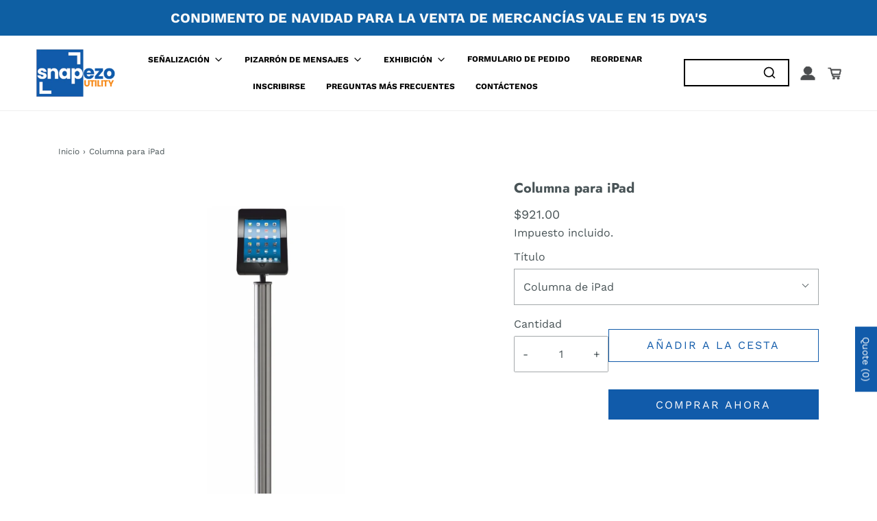

--- FILE ---
content_type: text/html; charset=utf-8
request_url: https://snapezoutility.com/es/products/euro-ipad-column-online
body_size: 48120
content:
<!DOCTYPE html>
<!--[if lt IE 7 ]><html class="no-js ie ie6" lang="en"> <![endif]-->
<!--[if IE 7 ]><html class="no-js ie ie7" lang="en"> <![endif]-->
<!--[if IE 8 ]><html class="no-js ie ie8" lang="en"> <![endif]-->
<!--[if (gte IE 9)|!(IE)]><!-->
  <html class="no-js" lang="es"> <!--<![endif]-->

  <head>

    <meta charset="utf-8">
    <!--[if lt IE 9]>
    <script src="//html5shim.googlecode.com/svn/trunk/html5.js"></script>
    <![endif]--><title>
      Columna para iPad
        
        
        
        &ndash;
      SnapeZo.Utility
    
    </title>
    <link
      rel="preconnect"
      href="https://cdn.shopify.com"
      crossorigin /> <script src="https://ajax.googleapis.com/ajax/libs/jquery/3.6.1/jquery.min.js"></script>

    <script type="text/javascript">
      document.documentElement.className = document.documentElement.className.replace('no-js', 'js');
    </script>
    
      <meta name="description" content="Diseñado para usar con iPad 2, 3, 4, iPad Air 1 y 2. Poste y base con versátil soporte para iPad. Disponible en acabado blanco o negro texturizado. Fuente de alimentación continua para iPad. Altura poste combinado 1265 mm. Dimensiones totales máximas: 464 (ancho) x 425 (fondo) x 1595 (alto). Base de acero resistente ac">
    

    
      <meta name="viewport" content="width=device-width, initial-scale=1" />
    

    <!-- /snippets/social-meta-tags.liquid -->


<meta property="og:site_name" content="SnapeZo.Utility">
<meta property="og:url" content="https://snapezoutility.com/es/products/euro-ipad-column-online">
<meta property="og:title" content="Columna para iPad">
<meta property="og:type" content="product">
<meta property="og:description" content="Diseñado para usar con iPad 2, 3, 4, iPad Air 1 y 2. Poste y base con versátil soporte para iPad. Disponible en acabado blanco o negro texturizado. Fuente de alimentación continua para iPad. Altura poste combinado 1265 mm. Dimensiones totales máximas: 464 (ancho) x 425 (fondo) x 1595 (alto). Base de acero resistente ac">

  <meta property="og:price:amount" content="921.00">
  <meta property="og:price:currency" content="USD">

<meta property="og:image" content="http://snapezoutility.com/cdn/shop/products/iPad-Column-01_badf2639-617e-4444-98c9-be65a6590f3c_1200x1200.jpg?v=1629840293"><meta property="og:image" content="http://snapezoutility.com/cdn/shop/products/iPad-Column-02_c5eb6dc2-af41-4b0d-8ce1-46738e414194_1200x1200.jpg?v=1629840295"><meta property="og:image" content="http://snapezoutility.com/cdn/shop/products/iPad-Column-03_f2102775-f8b0-445f-96de-ad40ffa0be7d_1200x1200.jpg?v=1629840295">
<meta property="og:image:alt" content="Main Image"><meta property="og:image:alt" content="Columna para iPad"><meta property="og:image:alt" content="Columna para iPad">
<meta property="og:image:secure_url" content="https://snapezoutility.com/cdn/shop/products/iPad-Column-01_badf2639-617e-4444-98c9-be65a6590f3c_1200x1200.jpg?v=1629840293"><meta property="og:image:secure_url" content="https://snapezoutility.com/cdn/shop/products/iPad-Column-02_c5eb6dc2-af41-4b0d-8ce1-46738e414194_1200x1200.jpg?v=1629840295"><meta property="og:image:secure_url" content="https://snapezoutility.com/cdn/shop/products/iPad-Column-03_f2102775-f8b0-445f-96de-ad40ffa0be7d_1200x1200.jpg?v=1629840295">


<meta name="twitter:card" content="summary_large_image">
<meta name="twitter:title" content="Columna para iPad">
<meta name="twitter:description" content="Diseñado para usar con iPad 2, 3, 4, iPad Air 1 y 2. Poste y base con versátil soporte para iPad. Disponible en acabado blanco o negro texturizado. Fuente de alimentación continua para iPad. Altura poste combinado 1265 mm. Dimensiones totales máximas: 464 (ancho) x 425 (fondo) x 1595 (alto). Base de acero resistente ac">


    <link rel="canonical" href="https://snapezoutility.com/es/products/euro-ipad-column-online" />

    <!-- CSS -->
    
    <style>
/*============================================================================
  Typography
==============================================================================*/





@font-face {
  font-family: Jost;
  font-weight: 700;
  font-style: normal;
  font-display: swap;
  src: url("//snapezoutility.com/cdn/fonts/jost/jost_n7.921dc18c13fa0b0c94c5e2517ffe06139c3615a3.woff2") format("woff2"),
       url("//snapezoutility.com/cdn/fonts/jost/jost_n7.cbfc16c98c1e195f46c536e775e4e959c5f2f22b.woff") format("woff");
}

@font-face {
  font-family: "Work Sans";
  font-weight: 400;
  font-style: normal;
  font-display: swap;
  src: url("//snapezoutility.com/cdn/fonts/work_sans/worksans_n4.b7973b3d07d0ace13de1b1bea9c45759cdbe12cf.woff2") format("woff2"),
       url("//snapezoutility.com/cdn/fonts/work_sans/worksans_n4.cf5ceb1e6d373a9505e637c1aff0a71d0959556d.woff") format("woff");
}

@font-face {
  font-family: "Work Sans";
  font-weight: 400;
  font-style: normal;
  font-display: swap;
  src: url("//snapezoutility.com/cdn/fonts/work_sans/worksans_n4.b7973b3d07d0ace13de1b1bea9c45759cdbe12cf.woff2") format("woff2"),
       url("//snapezoutility.com/cdn/fonts/work_sans/worksans_n4.cf5ceb1e6d373a9505e637c1aff0a71d0959556d.woff") format("woff");
}


  @font-face {
  font-family: "Work Sans";
  font-weight: 700;
  font-style: normal;
  font-display: swap;
  src: url("//snapezoutility.com/cdn/fonts/work_sans/worksans_n7.e2cf5bd8f2c7e9d30c030f9ea8eafc69f5a92f7b.woff2") format("woff2"),
       url("//snapezoutility.com/cdn/fonts/work_sans/worksans_n7.20f1c80359e7f7b4327b81543e1acb5c32cd03cd.woff") format("woff");
}




  @font-face {
  font-family: "Work Sans";
  font-weight: 400;
  font-style: italic;
  font-display: swap;
  src: url("//snapezoutility.com/cdn/fonts/work_sans/worksans_i4.16ff51e3e71fc1d09ff97b9ff9ccacbeeb384ec4.woff2") format("woff2"),
       url("//snapezoutility.com/cdn/fonts/work_sans/worksans_i4.ed4a1418cba5b7f04f79e4d5c8a5f1a6bd34f23b.woff") format("woff");
}




  @font-face {
  font-family: "Work Sans";
  font-weight: 700;
  font-style: italic;
  font-display: swap;
  src: url("//snapezoutility.com/cdn/fonts/work_sans/worksans_i7.7cdba6320b03c03dcaa365743a4e0e729fe97e54.woff2") format("woff2"),
       url("//snapezoutility.com/cdn/fonts/work_sans/worksans_i7.42a9f4016982495f4c0b0fb3dc64cf8f2d0c3eaa.woff") format("woff");
}



/*============================================================================
  #General Variables
==============================================================================*/

:root {
  --page-background: #ffffff;

  --color-primary: #485356;
  --disabled-color-primary: rgba(72, 83, 86, 0.5);
  --color-primary-opacity: rgba(72, 83, 86, 0.03);
  --link-color: #485356;
  --active-link-color: #5c6a6e;

  --button-background-color: #115baa;
  --button-background-hover-color: #147be9;
  --button-background-hover-color-lighten: #2a88ed;
  --button-text-color: #fffcfc;

  --sale-color: #4a7c86;
  --sale-text-color: #fff;
  --sale-color-faint: rgba(74, 124, 134, 0.1);
  --sold-out-color: #656565;
  --sold-out-text-color: #ffffff;

  --header-background: #ffffff;
  --header-text: #656565;
  --header-border-color: rgba(101, 101, 101, 0.1);
  --header-border-color-dark: rgba(101, 101, 101, 0.15);
  --header-hover-background-color: rgba(101, 101, 101, 0.1);
  --header-overlay-text: #ffffff;

  --sticky-header-background: #ffffff;
  --sticky-header-text: #656565;
  --sticky-header-border: rgba(101, 101, 101, 0.1);

  --mobile-menu-text: #ffffff;
  --mobile-menu-background: #656565;
  --mobile-menu-border-color: rgba(255, 255, 255, 0.5);

  --footer-background: #115baa;
  --footer-text: #ffffff;
  --footer-hover-background-color: rgba(255, 255, 255, 0.1);


  --pop-up-text: #0b0b0b;
  --pop-up-background: #ffffff;

  --secondary-color: rgba(0, 0, 0, 1) !default;
  --select-padding: 5px;
  --select-radius: 2px !default;

  --border-color: rgba(72, 83, 86, 0.5);
  --border-search: rgba(101, 101, 101, 0.1);
  --border-color-subtle: rgba(72, 83, 86, 0.1);
  --border-color-subtle-darken: #3c4648;

  --color-scheme-light-background: #F3F3F3;
  --color-scheme-light-background-hover: rgba(243, 243, 243, 0.1);
  --color-scheme-light-text: #656565;
  --color-scheme-light-text-hover: rgba(101, 101, 101, 0.7);
  --color-scheme-light-input-hover: rgba(101, 101, 101, 0.1);
  --color-scheme-light-link: #656565;
  --color-scheme-light-link-active: #656565;

  --color-scheme-accent-background: #115baa;
  --color-scheme-accent-background-hover: rgba(17, 91, 170, 0.1);
  --color-scheme-accent-text: #ffffff;
  --color-scheme-accent-text-hover: rgba(255, 255, 255, 0.7);
  --color-scheme-accent-input-hover: rgba(255, 255, 255, 0.1);
  --color-scheme-accent-link: #ffffff;
  --color-scheme-accent-link-active: #e7e7e7;

  --color-scheme-dark-background: #273235;
  --color-scheme-dark-background-hover: rgba(39, 50, 53, 0.1);
  --color-scheme-dark-text: #F3F3F3;
  --color-scheme-dark-text-hover: rgba(243, 243, 243, 0.7);
  --color-scheme-dark-input-hover: rgba(243, 243, 243, 0.1);
  --color-scheme-dark-link: #F3F3F3;
  --color-scheme-dark-link-active: #F3F3F3;

  --header-font-stack: Jost, sans-serif;
  --header-font-weight: 700;
  --header-font-style: normal;
  --header-font-transform: none;

  
  --header-letter-spacing: normal;
  

  --body-font-stack: "Work Sans", sans-serif;
  --body-font-weight: 400;
  --body-font-style: normal;
  --body-font-size-int: 16;
  --body-font-size: 16px;

  --subheading-font-stack: "Work Sans", sans-serif;
  --subheading-font-weight: 400;
  --subheading-font-style: normal;
  --subheading-font-transform: uppercase;
  --subheading-case: uppercase;

  
  --heading-base: 28;
  --subheading-base: 14;
  --subheading-2-font-size: 16px;
  --subheading-2-line-height: 20px;
  --product-titles: 20;
  --subpage-header: 20;
  --subpage-header-px: 20px;
  --subpage-header-line-height: 28px;
  --heading-font-size: 28px;
  --heading-line-height: 36px;
  --subheading-font-size: 14px;
  --subheading-line-height: 18px;
  

  --color-image-overlay: #333333;
  --color-image-overlay-text: #ffffff;
  --image-overlay-opacity: calc(50 / 100);

  --flexslider-icon-eot: //snapezoutility.com/cdn/shop/t/30/assets/flexslider-icon.eot?v=70838442330258149421671215125;
  --flexslider-icon-eot-ie: //snapezoutility.com/cdn/shop/t/30/assets/flexslider-icon.eot%23iefix?v=4745;
  --flexslider-icon-woff: //snapezoutility.com/cdn/shop/t/30/assets/flexslider-icon.eot?v=70838442330258149421671215125;
  --flexslider-icon-ttf: //snapezoutility.com/cdn/shop/t/30/assets/flexslider-icon.eot?v=70838442330258149421671215125;
  --flexslider-icon-svg: //snapezoutility.com/cdn/shop/t/30/assets/flexslider-icon.eot?v=70838442330258149421671215125;

  --delete-button-png: //snapezoutility.com/cdn/shop/t/30/assets/delete.png?v=4745;
  --loader-svg: //snapezoutility.com/cdn/shop/t/30/assets/loader.svg?v=119822953187440061741671215130;

  
  --mobile-menu-link-transform: uppercase;
  --mobile-menu-link-letter-spacing: 2px;
  

  
  --buttons-transform: uppercase;
  --buttons-letter-spacing: 2px;
  

  
    --button-font-family: var(--body-font-stack);
    --button-font-weight: var(--body-font-weight);
    --button-font-style: var(--body-font-style);
    --button-font-size: var(--body-font-size);
  

  
    --button-font-size-int: calc(var(--body-font-size-int) - 2);
  

  
    --subheading-letter-spacing: 1px;
  

  
    --nav-font-family: var(--subheading-font-stack);
    --nav-font-weight: var(--subheading-font-weight);
    --nav-font-style: var(--subheading-font-style);
  

  
    --nav-text-transform: uppercase;
    --nav-letter-spacing: 2px;
  

  
    --nav-font-size-int: var(--body-font-size-int);
  

  --password-text-color: #000000;
  --password-error-background: #feebeb;
  --password-error-text: #7e1412;
  --password-login-background: #111111;
  --password-login-text: #b8b8b8;
  --password-btn-text: #ffffff;
  --password-btn-background: #000000;
  --password-btn-background-success: #4caf50;
  --success-color: #28a745;
  --error-color: #b94a48;

  /* Shop Pay Installments variables */
  --color-body: #ffffff;
  --color-bg: #ffffff;
}
</style>


    
      <link
        rel="preload"
        href="//snapezoutility.com/cdn/shop/t/30/assets/theme-product.min.css?v=94238266805395335861671215130"
        as="style">
      <link href="//snapezoutility.com/cdn/shop/t/30/assets/theme-product.min.css?v=94238266805395335861671215130" rel="stylesheet" type="text/css" media="all" />
    

    <link href="//snapezoutility.com/cdn/shop/t/30/assets/custom.css?v=163009579688772801681687160047" rel="stylesheet" type="text/css" media="all" />

    

    

    
      <link
        rel="shortcut icon"
        href="//snapezoutility.com/cdn/shop/files/Snap_Frames_Direct_Favicon_16x16_7f1fbb8c-53fc-4a88-8951-ab1820b82c3c_32x32.png?v=1687897880"
        type="image/png">
    

    <link
      rel="sitemap"
      type="application/xml"
      title="Sitemap"
      href="/sitemap.xml" />

    <script type='text/javascript' src='https://snapezoutility.com/apps/wlm/js/wlm-1.1.js'></script>


 
 









<style type="text/css">.wlm-message-pnf{text-align:center;}#wlm-pwd-form {padding: 30px 0;text-align: center}#wlm-wrapper,.wlm-form-holder {display: inline-block}#wlm-pwd-error {display: none;color: #fb8077;text-align: left}#wlm-pwd-error.wlm-error {border: 1px solid #fb8077}#wlm-pwd-form-button {display: inline-block!important;height: auto!important;padding: 8px 15px!important;background: #777;border-radius: 3px!important;color: #fff!important;text-decoration: none!important;vertical-align: top}.wlm-instantclick-fix,.wlm-item-selector {position: absolute;z-index: -999;display: none;height: 0;width: 0;font-size: 0;line-height: 0}</style>






        
      <script type='text/javascript'>
      
        wlm.navigateByLocation();
      
      wlm.jq(document).ready(function(){
        wlm.removeLinks();
      });
    </script>
    
    
<script>window.performance && window.performance.mark && window.performance.mark('shopify.content_for_header.start');</script><meta name="facebook-domain-verification" content="w2dirvgo9bii7tjcgw80nlz6zh03k7">
<meta name="facebook-domain-verification" content="325egrhhv6yn9r98a3yi8r2501hwvu">
<meta name="google-site-verification" content="94_Fw0lxQUjxwnuZs9LW1UQpwpt2PdIuGyrKh8ojqto">
<meta id="shopify-digital-wallet" name="shopify-digital-wallet" content="/53635678402/digital_wallets/dialog">
<meta name="shopify-checkout-api-token" content="dab903deb3c91e6a076a1f036f12ea62">
<link rel="alternate" hreflang="x-default" href="https://snapezoutility.com/products/euro-ipad-column-online">
<link rel="alternate" hreflang="en" href="https://snapezoutility.com/products/euro-ipad-column-online">
<link rel="alternate" hreflang="es" href="https://snapezoutility.com/es/products/euro-ipad-column-online">
<link rel="alternate" hreflang="de" href="https://snapezoutility.com/de/products/euro-ipad-column-online">
<link rel="alternate" type="application/json+oembed" href="https://snapezoutility.com/es/products/euro-ipad-column-online.oembed">
<script async="async" src="/checkouts/internal/preloads.js?locale=es-DE"></script>
<link rel="preconnect" href="https://shop.app" crossorigin="anonymous">
<script async="async" src="https://shop.app/checkouts/internal/preloads.js?locale=es-DE&shop_id=53635678402" crossorigin="anonymous"></script>
<script id="apple-pay-shop-capabilities" type="application/json">{"shopId":53635678402,"countryCode":"US","currencyCode":"USD","merchantCapabilities":["supports3DS"],"merchantId":"gid:\/\/shopify\/Shop\/53635678402","merchantName":"SnapeZo.Utility","requiredBillingContactFields":["postalAddress","email"],"requiredShippingContactFields":["postalAddress","email"],"shippingType":"shipping","supportedNetworks":["visa","masterCard","amex","discover","elo","jcb"],"total":{"type":"pending","label":"SnapeZo.Utility","amount":"1.00"},"shopifyPaymentsEnabled":true,"supportsSubscriptions":true}</script>
<script id="shopify-features" type="application/json">{"accessToken":"dab903deb3c91e6a076a1f036f12ea62","betas":["rich-media-storefront-analytics"],"domain":"snapezoutility.com","predictiveSearch":true,"shopId":53635678402,"locale":"es"}</script>
<script>var Shopify = Shopify || {};
Shopify.shop = "snapezo-utility.myshopify.com";
Shopify.locale = "es";
Shopify.currency = {"active":"USD","rate":"1.18738"};
Shopify.country = "DE";
Shopify.theme = {"name":"SZO_ENVY\/main","id":131862757570,"schema_name":"Envy","schema_version":"31.0.5","theme_store_id":null,"role":"main"};
Shopify.theme.handle = "null";
Shopify.theme.style = {"id":null,"handle":null};
Shopify.cdnHost = "snapezoutility.com/cdn";
Shopify.routes = Shopify.routes || {};
Shopify.routes.root = "/es/";</script>
<script type="module">!function(o){(o.Shopify=o.Shopify||{}).modules=!0}(window);</script>
<script>!function(o){function n(){var o=[];function n(){o.push(Array.prototype.slice.apply(arguments))}return n.q=o,n}var t=o.Shopify=o.Shopify||{};t.loadFeatures=n(),t.autoloadFeatures=n()}(window);</script>
<script>
  window.ShopifyPay = window.ShopifyPay || {};
  window.ShopifyPay.apiHost = "shop.app\/pay";
  window.ShopifyPay.redirectState = null;
</script>
<script id="shop-js-analytics" type="application/json">{"pageType":"product"}</script>
<script defer="defer" async type="module" src="//snapezoutility.com/cdn/shopifycloud/shop-js/modules/v2/client.init-shop-cart-sync_2Gr3Q33f.es.esm.js"></script>
<script defer="defer" async type="module" src="//snapezoutility.com/cdn/shopifycloud/shop-js/modules/v2/chunk.common_noJfOIa7.esm.js"></script>
<script defer="defer" async type="module" src="//snapezoutility.com/cdn/shopifycloud/shop-js/modules/v2/chunk.modal_Deo2FJQo.esm.js"></script>
<script type="module">
  await import("//snapezoutility.com/cdn/shopifycloud/shop-js/modules/v2/client.init-shop-cart-sync_2Gr3Q33f.es.esm.js");
await import("//snapezoutility.com/cdn/shopifycloud/shop-js/modules/v2/chunk.common_noJfOIa7.esm.js");
await import("//snapezoutility.com/cdn/shopifycloud/shop-js/modules/v2/chunk.modal_Deo2FJQo.esm.js");

  window.Shopify.SignInWithShop?.initShopCartSync?.({"fedCMEnabled":true,"windoidEnabled":true});

</script>
<script>
  window.Shopify = window.Shopify || {};
  if (!window.Shopify.featureAssets) window.Shopify.featureAssets = {};
  window.Shopify.featureAssets['shop-js'] = {"shop-cart-sync":["modules/v2/client.shop-cart-sync_CLKquFP5.es.esm.js","modules/v2/chunk.common_noJfOIa7.esm.js","modules/v2/chunk.modal_Deo2FJQo.esm.js"],"init-fed-cm":["modules/v2/client.init-fed-cm_UIHl99eI.es.esm.js","modules/v2/chunk.common_noJfOIa7.esm.js","modules/v2/chunk.modal_Deo2FJQo.esm.js"],"shop-cash-offers":["modules/v2/client.shop-cash-offers_CmfU17z0.es.esm.js","modules/v2/chunk.common_noJfOIa7.esm.js","modules/v2/chunk.modal_Deo2FJQo.esm.js"],"shop-login-button":["modules/v2/client.shop-login-button_TNcmr2ON.es.esm.js","modules/v2/chunk.common_noJfOIa7.esm.js","modules/v2/chunk.modal_Deo2FJQo.esm.js"],"pay-button":["modules/v2/client.pay-button_Bev6HBFS.es.esm.js","modules/v2/chunk.common_noJfOIa7.esm.js","modules/v2/chunk.modal_Deo2FJQo.esm.js"],"shop-button":["modules/v2/client.shop-button_D1FAYBb2.es.esm.js","modules/v2/chunk.common_noJfOIa7.esm.js","modules/v2/chunk.modal_Deo2FJQo.esm.js"],"avatar":["modules/v2/client.avatar_BTnouDA3.es.esm.js"],"init-windoid":["modules/v2/client.init-windoid_DEZXpPDW.es.esm.js","modules/v2/chunk.common_noJfOIa7.esm.js","modules/v2/chunk.modal_Deo2FJQo.esm.js"],"init-shop-for-new-customer-accounts":["modules/v2/client.init-shop-for-new-customer-accounts_BplbpZyb.es.esm.js","modules/v2/client.shop-login-button_TNcmr2ON.es.esm.js","modules/v2/chunk.common_noJfOIa7.esm.js","modules/v2/chunk.modal_Deo2FJQo.esm.js"],"init-shop-email-lookup-coordinator":["modules/v2/client.init-shop-email-lookup-coordinator_HqkMc84a.es.esm.js","modules/v2/chunk.common_noJfOIa7.esm.js","modules/v2/chunk.modal_Deo2FJQo.esm.js"],"init-shop-cart-sync":["modules/v2/client.init-shop-cart-sync_2Gr3Q33f.es.esm.js","modules/v2/chunk.common_noJfOIa7.esm.js","modules/v2/chunk.modal_Deo2FJQo.esm.js"],"shop-toast-manager":["modules/v2/client.shop-toast-manager_SugAQS8a.es.esm.js","modules/v2/chunk.common_noJfOIa7.esm.js","modules/v2/chunk.modal_Deo2FJQo.esm.js"],"init-customer-accounts":["modules/v2/client.init-customer-accounts_fxIyJgvX.es.esm.js","modules/v2/client.shop-login-button_TNcmr2ON.es.esm.js","modules/v2/chunk.common_noJfOIa7.esm.js","modules/v2/chunk.modal_Deo2FJQo.esm.js"],"init-customer-accounts-sign-up":["modules/v2/client.init-customer-accounts-sign-up_DnItKKRk.es.esm.js","modules/v2/client.shop-login-button_TNcmr2ON.es.esm.js","modules/v2/chunk.common_noJfOIa7.esm.js","modules/v2/chunk.modal_Deo2FJQo.esm.js"],"shop-follow-button":["modules/v2/client.shop-follow-button_Bfwbpk3m.es.esm.js","modules/v2/chunk.common_noJfOIa7.esm.js","modules/v2/chunk.modal_Deo2FJQo.esm.js"],"checkout-modal":["modules/v2/client.checkout-modal_BA6xEtNy.es.esm.js","modules/v2/chunk.common_noJfOIa7.esm.js","modules/v2/chunk.modal_Deo2FJQo.esm.js"],"shop-login":["modules/v2/client.shop-login_D2RP8Rbe.es.esm.js","modules/v2/chunk.common_noJfOIa7.esm.js","modules/v2/chunk.modal_Deo2FJQo.esm.js"],"lead-capture":["modules/v2/client.lead-capture_Dq1M6aah.es.esm.js","modules/v2/chunk.common_noJfOIa7.esm.js","modules/v2/chunk.modal_Deo2FJQo.esm.js"],"payment-terms":["modules/v2/client.payment-terms_DYWUeaxY.es.esm.js","modules/v2/chunk.common_noJfOIa7.esm.js","modules/v2/chunk.modal_Deo2FJQo.esm.js"]};
</script>
<script>(function() {
  var isLoaded = false;
  function asyncLoad() {
    if (isLoaded) return;
    isLoaded = true;
    var urls = ["\/\/searchserverapi1.com\/widgets\/shopify\/init.js?a=3p3p6h7o2w\u0026shop=snapezo-utility.myshopify.com"];
    for (var i = 0; i < urls.length; i++) {
      var s = document.createElement('script');
      s.type = 'text/javascript';
      s.async = true;
      s.src = urls[i];
      var x = document.getElementsByTagName('script')[0];
      x.parentNode.insertBefore(s, x);
    }
  };
  if(window.attachEvent) {
    window.attachEvent('onload', asyncLoad);
  } else {
    window.addEventListener('load', asyncLoad, false);
  }
})();</script>
<script id="__st">var __st={"a":53635678402,"offset":3600,"reqid":"a20b6477-6a80-4e38-a8ed-33ae0b71a3e6-1769474793","pageurl":"snapezoutility.com\/es\/products\/euro-ipad-column-online","u":"8d802d198067","p":"product","rtyp":"product","rid":6943147720898};</script>
<script>window.ShopifyPaypalV4VisibilityTracking = true;</script>
<script id="captcha-bootstrap">!function(){'use strict';const t='contact',e='account',n='new_comment',o=[[t,t],['blogs',n],['comments',n],[t,'customer']],c=[[e,'customer_login'],[e,'guest_login'],[e,'recover_customer_password'],[e,'create_customer']],r=t=>t.map((([t,e])=>`form[action*='/${t}']:not([data-nocaptcha='true']) input[name='form_type'][value='${e}']`)).join(','),a=t=>()=>t?[...document.querySelectorAll(t)].map((t=>t.form)):[];function s(){const t=[...o],e=r(t);return a(e)}const i='password',u='form_key',d=['recaptcha-v3-token','g-recaptcha-response','h-captcha-response',i],f=()=>{try{return window.sessionStorage}catch{return}},m='__shopify_v',_=t=>t.elements[u];function p(t,e,n=!1){try{const o=window.sessionStorage,c=JSON.parse(o.getItem(e)),{data:r}=function(t){const{data:e,action:n}=t;return t[m]||n?{data:e,action:n}:{data:t,action:n}}(c);for(const[e,n]of Object.entries(r))t.elements[e]&&(t.elements[e].value=n);n&&o.removeItem(e)}catch(o){console.error('form repopulation failed',{error:o})}}const l='form_type',E='cptcha';function T(t){t.dataset[E]=!0}const w=window,h=w.document,L='Shopify',v='ce_forms',y='captcha';let A=!1;((t,e)=>{const n=(g='f06e6c50-85a8-45c8-87d0-21a2b65856fe',I='https://cdn.shopify.com/shopifycloud/storefront-forms-hcaptcha/ce_storefront_forms_captcha_hcaptcha.v1.5.2.iife.js',D={infoText:'Protegido por hCaptcha',privacyText:'Privacidad',termsText:'Términos'},(t,e,n)=>{const o=w[L][v],c=o.bindForm;if(c)return c(t,g,e,D).then(n);var r;o.q.push([[t,g,e,D],n]),r=I,A||(h.body.append(Object.assign(h.createElement('script'),{id:'captcha-provider',async:!0,src:r})),A=!0)});var g,I,D;w[L]=w[L]||{},w[L][v]=w[L][v]||{},w[L][v].q=[],w[L][y]=w[L][y]||{},w[L][y].protect=function(t,e){n(t,void 0,e),T(t)},Object.freeze(w[L][y]),function(t,e,n,w,h,L){const[v,y,A,g]=function(t,e,n){const i=e?o:[],u=t?c:[],d=[...i,...u],f=r(d),m=r(i),_=r(d.filter((([t,e])=>n.includes(e))));return[a(f),a(m),a(_),s()]}(w,h,L),I=t=>{const e=t.target;return e instanceof HTMLFormElement?e:e&&e.form},D=t=>v().includes(t);t.addEventListener('submit',(t=>{const e=I(t);if(!e)return;const n=D(e)&&!e.dataset.hcaptchaBound&&!e.dataset.recaptchaBound,o=_(e),c=g().includes(e)&&(!o||!o.value);(n||c)&&t.preventDefault(),c&&!n&&(function(t){try{if(!f())return;!function(t){const e=f();if(!e)return;const n=_(t);if(!n)return;const o=n.value;o&&e.removeItem(o)}(t);const e=Array.from(Array(32),(()=>Math.random().toString(36)[2])).join('');!function(t,e){_(t)||t.append(Object.assign(document.createElement('input'),{type:'hidden',name:u})),t.elements[u].value=e}(t,e),function(t,e){const n=f();if(!n)return;const o=[...t.querySelectorAll(`input[type='${i}']`)].map((({name:t})=>t)),c=[...d,...o],r={};for(const[a,s]of new FormData(t).entries())c.includes(a)||(r[a]=s);n.setItem(e,JSON.stringify({[m]:1,action:t.action,data:r}))}(t,e)}catch(e){console.error('failed to persist form',e)}}(e),e.submit())}));const S=(t,e)=>{t&&!t.dataset[E]&&(n(t,e.some((e=>e===t))),T(t))};for(const o of['focusin','change'])t.addEventListener(o,(t=>{const e=I(t);D(e)&&S(e,y())}));const B=e.get('form_key'),M=e.get(l),P=B&&M;t.addEventListener('DOMContentLoaded',(()=>{const t=y();if(P)for(const e of t)e.elements[l].value===M&&p(e,B);[...new Set([...A(),...v().filter((t=>'true'===t.dataset.shopifyCaptcha))])].forEach((e=>S(e,t)))}))}(h,new URLSearchParams(w.location.search),n,t,e,['guest_login'])})(!0,!0)}();</script>
<script integrity="sha256-4kQ18oKyAcykRKYeNunJcIwy7WH5gtpwJnB7kiuLZ1E=" data-source-attribution="shopify.loadfeatures" defer="defer" src="//snapezoutility.com/cdn/shopifycloud/storefront/assets/storefront/load_feature-a0a9edcb.js" crossorigin="anonymous"></script>
<script crossorigin="anonymous" defer="defer" src="//snapezoutility.com/cdn/shopifycloud/storefront/assets/shopify_pay/storefront-65b4c6d7.js?v=20250812"></script>
<script data-source-attribution="shopify.dynamic_checkout.dynamic.init">var Shopify=Shopify||{};Shopify.PaymentButton=Shopify.PaymentButton||{isStorefrontPortableWallets:!0,init:function(){window.Shopify.PaymentButton.init=function(){};var t=document.createElement("script");t.src="https://snapezoutility.com/cdn/shopifycloud/portable-wallets/latest/portable-wallets.es.js",t.type="module",document.head.appendChild(t)}};
</script>
<script data-source-attribution="shopify.dynamic_checkout.buyer_consent">
  function portableWalletsHideBuyerConsent(e){var t=document.getElementById("shopify-buyer-consent"),n=document.getElementById("shopify-subscription-policy-button");t&&n&&(t.classList.add("hidden"),t.setAttribute("aria-hidden","true"),n.removeEventListener("click",e))}function portableWalletsShowBuyerConsent(e){var t=document.getElementById("shopify-buyer-consent"),n=document.getElementById("shopify-subscription-policy-button");t&&n&&(t.classList.remove("hidden"),t.removeAttribute("aria-hidden"),n.addEventListener("click",e))}window.Shopify?.PaymentButton&&(window.Shopify.PaymentButton.hideBuyerConsent=portableWalletsHideBuyerConsent,window.Shopify.PaymentButton.showBuyerConsent=portableWalletsShowBuyerConsent);
</script>
<script>
  function portableWalletsCleanup(e){e&&e.src&&console.error("Failed to load portable wallets script "+e.src);var t=document.querySelectorAll("shopify-accelerated-checkout .shopify-payment-button__skeleton, shopify-accelerated-checkout-cart .wallet-cart-button__skeleton"),e=document.getElementById("shopify-buyer-consent");for(let e=0;e<t.length;e++)t[e].remove();e&&e.remove()}function portableWalletsNotLoadedAsModule(e){e instanceof ErrorEvent&&"string"==typeof e.message&&e.message.includes("import.meta")&&"string"==typeof e.filename&&e.filename.includes("portable-wallets")&&(window.removeEventListener("error",portableWalletsNotLoadedAsModule),window.Shopify.PaymentButton.failedToLoad=e,"loading"===document.readyState?document.addEventListener("DOMContentLoaded",window.Shopify.PaymentButton.init):window.Shopify.PaymentButton.init())}window.addEventListener("error",portableWalletsNotLoadedAsModule);
</script>

<script type="module" src="https://snapezoutility.com/cdn/shopifycloud/portable-wallets/latest/portable-wallets.es.js" onError="portableWalletsCleanup(this)" crossorigin="anonymous"></script>
<script nomodule>
  document.addEventListener("DOMContentLoaded", portableWalletsCleanup);
</script>

<link id="shopify-accelerated-checkout-styles" rel="stylesheet" media="screen" href="https://snapezoutility.com/cdn/shopifycloud/portable-wallets/latest/accelerated-checkout-backwards-compat.css" crossorigin="anonymous">
<style id="shopify-accelerated-checkout-cart">
        #shopify-buyer-consent {
  margin-top: 1em;
  display: inline-block;
  width: 100%;
}

#shopify-buyer-consent.hidden {
  display: none;
}

#shopify-subscription-policy-button {
  background: none;
  border: none;
  padding: 0;
  text-decoration: underline;
  font-size: inherit;
  cursor: pointer;
}

#shopify-subscription-policy-button::before {
  box-shadow: none;
}

      </style>

<script>window.performance && window.performance.mark && window.performance.mark('shopify.content_for_header.end');</script>

    <script type="text/javascript">
      window.wetheme = {
      name: 'Envy',
                                                                                                                                                                                          		};
    </script>

    

    
    
<!-- Start of Judge.me Core -->
<link rel="dns-prefetch" href="https://cdn.judge.me/">
<script data-cfasync='false' class='jdgm-settings-script'>window.jdgmSettings={"pagination":5,"disable_web_reviews":false,"badge_no_review_text":"No reviews","badge_n_reviews_text":"{{ n }} review/reviews","hide_badge_preview_if_no_reviews":true,"badge_hide_text":false,"enforce_center_preview_badge":false,"widget_title":"Customer Reviews","widget_open_form_text":"Write a review","widget_close_form_text":"Cancel review","widget_refresh_page_text":"Refresh page","widget_summary_text":"Based on {{ number_of_reviews }} review/reviews","widget_no_review_text":"Be the first to write a review","widget_name_field_text":"Display name","widget_verified_name_field_text":"Verified Name (public)","widget_name_placeholder_text":"Display name","widget_required_field_error_text":"This field is required.","widget_email_field_text":"Email address","widget_verified_email_field_text":"Verified Email (private, can not be edited)","widget_email_placeholder_text":"Your email address","widget_email_field_error_text":"Please enter a valid email address.","widget_rating_field_text":"Rating","widget_review_title_field_text":"Review Title","widget_review_title_placeholder_text":"Give your review a title","widget_review_body_field_text":"Review content","widget_review_body_placeholder_text":"Start writing here...","widget_pictures_field_text":"Picture/Video (optional)","widget_submit_review_text":"Submit Review","widget_submit_verified_review_text":"Submit Verified Review","widget_submit_success_msg_with_auto_publish":"Thank you! Please refresh the page in a few moments to see your review. You can remove or edit your review by logging into \u003ca href='https://judge.me/login' target='_blank' rel='nofollow noopener'\u003eJudge.me\u003c/a\u003e","widget_submit_success_msg_no_auto_publish":"Thank you! Your review will be published as soon as it is approved by the shop admin. You can remove or edit your review by logging into \u003ca href='https://judge.me/login' target='_blank' rel='nofollow noopener'\u003eJudge.me\u003c/a\u003e","widget_show_default_reviews_out_of_total_text":"Showing {{ n_reviews_shown }} out of {{ n_reviews }} reviews.","widget_show_all_link_text":"Show all","widget_show_less_link_text":"Show less","widget_author_said_text":"{{ reviewer_name }} said:","widget_days_text":"{{ n }} days ago","widget_weeks_text":"{{ n }} week/weeks ago","widget_months_text":"{{ n }} month/months ago","widget_years_text":"{{ n }} year/years ago","widget_yesterday_text":"Yesterday","widget_today_text":"Today","widget_replied_text":"\u003e\u003e {{ shop_name }} replied:","widget_read_more_text":"Read more","widget_reviewer_name_as_initial":"","widget_rating_filter_color":"#fbcd0a","widget_rating_filter_see_all_text":"See all reviews","widget_sorting_most_recent_text":"Most Recent","widget_sorting_highest_rating_text":"Highest Rating","widget_sorting_lowest_rating_text":"Lowest Rating","widget_sorting_with_pictures_text":"Only Pictures","widget_sorting_most_helpful_text":"Most Helpful","widget_open_question_form_text":"Ask a question","widget_reviews_subtab_text":"Reviews","widget_questions_subtab_text":"Questions","widget_question_label_text":"Question","widget_answer_label_text":"Answer","widget_question_placeholder_text":"Write your question here","widget_submit_question_text":"Submit Question","widget_question_submit_success_text":"Thank you for your question! We will notify you once it gets answered.","verified_badge_text":"Verified","verified_badge_bg_color":"","verified_badge_text_color":"","verified_badge_placement":"left-of-reviewer-name","widget_review_max_height":"","widget_hide_border":false,"widget_social_share":false,"widget_thumb":false,"widget_review_location_show":false,"widget_location_format":"","all_reviews_include_out_of_store_products":true,"all_reviews_out_of_store_text":"(out of store)","all_reviews_pagination":100,"all_reviews_product_name_prefix_text":"about","enable_review_pictures":false,"enable_question_anwser":false,"widget_theme":"default","review_date_format":"mm/dd/yyyy","default_sort_method":"most-recent","widget_product_reviews_subtab_text":"Product Reviews","widget_shop_reviews_subtab_text":"Shop Reviews","widget_other_products_reviews_text":"Reviews for other products","widget_store_reviews_subtab_text":"Store reviews","widget_no_store_reviews_text":"This store hasn't received any reviews yet","widget_web_restriction_product_reviews_text":"This product hasn't received any reviews yet","widget_no_items_text":"No items found","widget_show_more_text":"Show more","widget_write_a_store_review_text":"Write a Store Review","widget_other_languages_heading":"Reviews in Other Languages","widget_translate_review_text":"Translate review to {{ language }}","widget_translating_review_text":"Translating...","widget_show_original_translation_text":"Show original ({{ language }})","widget_translate_review_failed_text":"Review couldn't be translated.","widget_translate_review_retry_text":"Retry","widget_translate_review_try_again_later_text":"Try again later","show_product_url_for_grouped_product":false,"widget_sorting_pictures_first_text":"Pictures First","show_pictures_on_all_rev_page_mobile":false,"show_pictures_on_all_rev_page_desktop":false,"floating_tab_hide_mobile_install_preference":false,"floating_tab_button_name":"★ Reviews","floating_tab_title":"Let customers speak for us","floating_tab_button_color":"","floating_tab_button_background_color":"","floating_tab_url":"","floating_tab_url_enabled":false,"floating_tab_tab_style":"text","all_reviews_text_badge_text":"Customers rate us {{ shop.metafields.judgeme.all_reviews_rating | round: 1 }}/5 based on {{ shop.metafields.judgeme.all_reviews_count }} reviews.","all_reviews_text_badge_text_branded_style":"{{ shop.metafields.judgeme.all_reviews_rating | round: 1 }} out of 5 stars based on {{ shop.metafields.judgeme.all_reviews_count }} reviews","is_all_reviews_text_badge_a_link":false,"show_stars_for_all_reviews_text_badge":false,"all_reviews_text_badge_url":"","all_reviews_text_style":"text","all_reviews_text_color_style":"judgeme_brand_color","all_reviews_text_color":"#108474","all_reviews_text_show_jm_brand":true,"featured_carousel_show_header":true,"featured_carousel_title":"Let customers speak for us","testimonials_carousel_title":"Customers are saying","videos_carousel_title":"Real customer stories","cards_carousel_title":"Customers are saying","featured_carousel_count_text":"from {{ n }} reviews","featured_carousel_add_link_to_all_reviews_page":false,"featured_carousel_url":"","featured_carousel_show_images":true,"featured_carousel_autoslide_interval":5,"featured_carousel_arrows_on_the_sides":false,"featured_carousel_height":250,"featured_carousel_width":80,"featured_carousel_image_size":0,"featured_carousel_image_height":250,"featured_carousel_arrow_color":"#eeeeee","verified_count_badge_style":"vintage","verified_count_badge_orientation":"horizontal","verified_count_badge_color_style":"judgeme_brand_color","verified_count_badge_color":"#108474","is_verified_count_badge_a_link":false,"verified_count_badge_url":"","verified_count_badge_show_jm_brand":true,"widget_rating_preset_default":5,"widget_first_sub_tab":"product-reviews","widget_show_histogram":true,"widget_histogram_use_custom_color":false,"widget_pagination_use_custom_color":false,"widget_star_use_custom_color":false,"widget_verified_badge_use_custom_color":false,"widget_write_review_use_custom_color":false,"picture_reminder_submit_button":"Upload Pictures","enable_review_videos":false,"mute_video_by_default":false,"widget_sorting_videos_first_text":"Videos First","widget_review_pending_text":"Pending","featured_carousel_items_for_large_screen":3,"social_share_options_order":"Facebook,Twitter","remove_microdata_snippet":true,"disable_json_ld":false,"enable_json_ld_products":false,"preview_badge_show_question_text":false,"preview_badge_no_question_text":"No questions","preview_badge_n_question_text":"{{ number_of_questions }} question/questions","qa_badge_show_icon":false,"qa_badge_position":"same-row","remove_judgeme_branding":false,"widget_add_search_bar":false,"widget_search_bar_placeholder":"Search","widget_sorting_verified_only_text":"Verified only","featured_carousel_theme":"default","featured_carousel_show_rating":true,"featured_carousel_show_title":true,"featured_carousel_show_body":true,"featured_carousel_show_date":false,"featured_carousel_show_reviewer":true,"featured_carousel_show_product":false,"featured_carousel_header_background_color":"#108474","featured_carousel_header_text_color":"#ffffff","featured_carousel_name_product_separator":"reviewed","featured_carousel_full_star_background":"#108474","featured_carousel_empty_star_background":"#dadada","featured_carousel_vertical_theme_background":"#f9fafb","featured_carousel_verified_badge_enable":false,"featured_carousel_verified_badge_color":"#108474","featured_carousel_border_style":"round","featured_carousel_review_line_length_limit":3,"featured_carousel_more_reviews_button_text":"Read more reviews","featured_carousel_view_product_button_text":"View product","all_reviews_page_load_reviews_on":"scroll","all_reviews_page_load_more_text":"Load More Reviews","disable_fb_tab_reviews":false,"enable_ajax_cdn_cache":false,"widget_public_name_text":"displayed publicly like","default_reviewer_name":"John Smith","default_reviewer_name_has_non_latin":true,"widget_reviewer_anonymous":"Anonymous","medals_widget_title":"Judge.me Review Medals","medals_widget_background_color":"#f9fafb","medals_widget_position":"footer_all_pages","medals_widget_border_color":"#f9fafb","medals_widget_verified_text_position":"left","medals_widget_use_monochromatic_version":false,"medals_widget_elements_color":"#108474","show_reviewer_avatar":true,"widget_invalid_yt_video_url_error_text":"Not a YouTube video URL","widget_max_length_field_error_text":"Please enter no more than {0} characters.","widget_show_country_flag":false,"widget_show_collected_via_shop_app":true,"widget_verified_by_shop_badge_style":"light","widget_verified_by_shop_text":"Verified by Shop","widget_show_photo_gallery":false,"widget_load_with_code_splitting":true,"widget_ugc_install_preference":false,"widget_ugc_title":"Made by us, Shared by you","widget_ugc_subtitle":"Tag us to see your picture featured in our page","widget_ugc_arrows_color":"#ffffff","widget_ugc_primary_button_text":"Buy Now","widget_ugc_primary_button_background_color":"#108474","widget_ugc_primary_button_text_color":"#ffffff","widget_ugc_primary_button_border_width":"0","widget_ugc_primary_button_border_style":"none","widget_ugc_primary_button_border_color":"#108474","widget_ugc_primary_button_border_radius":"25","widget_ugc_secondary_button_text":"Load More","widget_ugc_secondary_button_background_color":"#ffffff","widget_ugc_secondary_button_text_color":"#108474","widget_ugc_secondary_button_border_width":"2","widget_ugc_secondary_button_border_style":"solid","widget_ugc_secondary_button_border_color":"#108474","widget_ugc_secondary_button_border_radius":"25","widget_ugc_reviews_button_text":"View Reviews","widget_ugc_reviews_button_background_color":"#ffffff","widget_ugc_reviews_button_text_color":"#108474","widget_ugc_reviews_button_border_width":"2","widget_ugc_reviews_button_border_style":"solid","widget_ugc_reviews_button_border_color":"#108474","widget_ugc_reviews_button_border_radius":"25","widget_ugc_reviews_button_link_to":"judgeme-reviews-page","widget_ugc_show_post_date":true,"widget_ugc_max_width":"800","widget_rating_metafield_value_type":true,"widget_primary_color":"#108474","widget_enable_secondary_color":false,"widget_secondary_color":"#edf5f5","widget_summary_average_rating_text":"{{ average_rating }} out of 5","widget_media_grid_title":"Customer photos \u0026 videos","widget_media_grid_see_more_text":"See more","widget_round_style":false,"widget_show_product_medals":true,"widget_verified_by_judgeme_text":"Verified by Judge.me","widget_show_store_medals":true,"widget_verified_by_judgeme_text_in_store_medals":"Verified by Judge.me","widget_media_field_exceed_quantity_message":"Sorry, we can only accept {{ max_media }} for one review.","widget_media_field_exceed_limit_message":"{{ file_name }} is too large, please select a {{ media_type }} less than {{ size_limit }}MB.","widget_review_submitted_text":"Review Submitted!","widget_question_submitted_text":"Question Submitted!","widget_close_form_text_question":"Cancel","widget_write_your_answer_here_text":"Write your answer here","widget_enabled_branded_link":true,"widget_show_collected_by_judgeme":false,"widget_reviewer_name_color":"","widget_write_review_text_color":"","widget_write_review_bg_color":"","widget_collected_by_judgeme_text":"collected by Judge.me","widget_pagination_type":"standard","widget_load_more_text":"Load More","widget_load_more_color":"#108474","widget_full_review_text":"Full Review","widget_read_more_reviews_text":"Read More Reviews","widget_read_questions_text":"Read Questions","widget_questions_and_answers_text":"Questions \u0026 Answers","widget_verified_by_text":"Verified by","widget_verified_text":"Verified","widget_number_of_reviews_text":"{{ number_of_reviews }} reviews","widget_back_button_text":"Back","widget_next_button_text":"Next","widget_custom_forms_filter_button":"Filters","custom_forms_style":"vertical","widget_show_review_information":false,"how_reviews_are_collected":"How reviews are collected?","widget_show_review_keywords":false,"widget_gdpr_statement":"How we use your data: We'll only contact you about the review you left, and only if necessary. By submitting your review, you agree to Judge.me's \u003ca href='https://judge.me/terms' target='_blank' rel='nofollow noopener'\u003eterms\u003c/a\u003e, \u003ca href='https://judge.me/privacy' target='_blank' rel='nofollow noopener'\u003eprivacy\u003c/a\u003e and \u003ca href='https://judge.me/content-policy' target='_blank' rel='nofollow noopener'\u003econtent\u003c/a\u003e policies.","widget_multilingual_sorting_enabled":false,"widget_translate_review_content_enabled":false,"widget_translate_review_content_method":"manual","popup_widget_review_selection":"automatically_with_pictures","popup_widget_round_border_style":true,"popup_widget_show_title":true,"popup_widget_show_body":true,"popup_widget_show_reviewer":false,"popup_widget_show_product":true,"popup_widget_show_pictures":true,"popup_widget_use_review_picture":true,"popup_widget_show_on_home_page":true,"popup_widget_show_on_product_page":true,"popup_widget_show_on_collection_page":true,"popup_widget_show_on_cart_page":true,"popup_widget_position":"bottom_left","popup_widget_first_review_delay":5,"popup_widget_duration":5,"popup_widget_interval":5,"popup_widget_review_count":5,"popup_widget_hide_on_mobile":true,"review_snippet_widget_round_border_style":true,"review_snippet_widget_card_color":"#FFFFFF","review_snippet_widget_slider_arrows_background_color":"#FFFFFF","review_snippet_widget_slider_arrows_color":"#000000","review_snippet_widget_star_color":"#108474","show_product_variant":false,"all_reviews_product_variant_label_text":"Variant: ","widget_show_verified_branding":false,"widget_ai_summary_title":"Customers say","widget_ai_summary_disclaimer":"AI-powered review summary based on recent customer reviews","widget_show_ai_summary":false,"widget_show_ai_summary_bg":false,"widget_show_review_title_input":true,"redirect_reviewers_invited_via_email":"review_widget","request_store_review_after_product_review":false,"request_review_other_products_in_order":false,"review_form_color_scheme":"default","review_form_corner_style":"square","review_form_star_color":{},"review_form_text_color":"#333333","review_form_background_color":"#ffffff","review_form_field_background_color":"#fafafa","review_form_button_color":{},"review_form_button_text_color":"#ffffff","review_form_modal_overlay_color":"#000000","review_content_screen_title_text":"How would you rate this product?","review_content_introduction_text":"We would love it if you would share a bit about your experience.","store_review_form_title_text":"How would you rate this store?","store_review_form_introduction_text":"We would love it if you would share a bit about your experience.","show_review_guidance_text":true,"one_star_review_guidance_text":"Poor","five_star_review_guidance_text":"Great","customer_information_screen_title_text":"About you","customer_information_introduction_text":"Please tell us more about you.","custom_questions_screen_title_text":"Your experience in more detail","custom_questions_introduction_text":"Here are a few questions to help us understand more about your experience.","review_submitted_screen_title_text":"Thanks for your review!","review_submitted_screen_thank_you_text":"We are processing it and it will appear on the store soon.","review_submitted_screen_email_verification_text":"Please confirm your email by clicking the link we just sent you. This helps us keep reviews authentic.","review_submitted_request_store_review_text":"Would you like to share your experience of shopping with us?","review_submitted_review_other_products_text":"Would you like to review these products?","store_review_screen_title_text":"Would you like to share your experience of shopping with us?","store_review_introduction_text":"We value your feedback and use it to improve. Please share any thoughts or suggestions you have.","reviewer_media_screen_title_picture_text":"Share a picture","reviewer_media_introduction_picture_text":"Upload a photo to support your review.","reviewer_media_screen_title_video_text":"Share a video","reviewer_media_introduction_video_text":"Upload a video to support your review.","reviewer_media_screen_title_picture_or_video_text":"Share a picture or video","reviewer_media_introduction_picture_or_video_text":"Upload a photo or video to support your review.","reviewer_media_youtube_url_text":"Paste your Youtube URL here","advanced_settings_next_step_button_text":"Next","advanced_settings_close_review_button_text":"Close","modal_write_review_flow":false,"write_review_flow_required_text":"Required","write_review_flow_privacy_message_text":"We respect your privacy.","write_review_flow_anonymous_text":"Post review as anonymous","write_review_flow_visibility_text":"This won't be visible to other customers.","write_review_flow_multiple_selection_help_text":"Select as many as you like","write_review_flow_single_selection_help_text":"Select one option","write_review_flow_required_field_error_text":"This field is required","write_review_flow_invalid_email_error_text":"Please enter a valid email address","write_review_flow_max_length_error_text":"Max. {{ max_length }} characters.","write_review_flow_media_upload_text":"\u003cb\u003eClick to upload\u003c/b\u003e or drag and drop","write_review_flow_gdpr_statement":"We'll only contact you about your review if necessary. By submitting your review, you agree to our \u003ca href='https://judge.me/terms' target='_blank' rel='nofollow noopener'\u003eterms and conditions\u003c/a\u003e and \u003ca href='https://judge.me/privacy' target='_blank' rel='nofollow noopener'\u003eprivacy policy\u003c/a\u003e.","rating_only_reviews_enabled":false,"show_negative_reviews_help_screen":false,"new_review_flow_help_screen_rating_threshold":3,"negative_review_resolution_screen_title_text":"Tell us more","negative_review_resolution_text":"Your experience matters to us. If there were issues with your purchase, we're here to help. Feel free to reach out to us, we'd love the opportunity to make things right.","negative_review_resolution_button_text":"Contact us","negative_review_resolution_proceed_with_review_text":"Leave a review","negative_review_resolution_subject":"Issue with purchase from {{ shop_name }}.{{ order_name }}","preview_badge_collection_page_install_status":false,"widget_review_custom_css":"","preview_badge_custom_css":"","preview_badge_stars_count":"5-stars","featured_carousel_custom_css":"","floating_tab_custom_css":"","all_reviews_widget_custom_css":"","medals_widget_custom_css":"","verified_badge_custom_css":"","all_reviews_text_custom_css":"","transparency_badges_collected_via_store_invite":false,"transparency_badges_from_another_provider":false,"transparency_badges_collected_from_store_visitor":false,"transparency_badges_collected_by_verified_review_provider":false,"transparency_badges_earned_reward":false,"transparency_badges_collected_via_store_invite_text":"Review collected via store invitation","transparency_badges_from_another_provider_text":"Review collected from another provider","transparency_badges_collected_from_store_visitor_text":"Review collected from a store visitor","transparency_badges_written_in_google_text":"Review written in Google","transparency_badges_written_in_etsy_text":"Review written in Etsy","transparency_badges_written_in_shop_app_text":"Review written in Shop App","transparency_badges_earned_reward_text":"Review earned a reward for future purchase","product_review_widget_per_page":10,"widget_store_review_label_text":"Review about the store","checkout_comment_extension_title_on_product_page":"Customer Comments","checkout_comment_extension_num_latest_comment_show":5,"checkout_comment_extension_format":"name_and_timestamp","checkout_comment_customer_name":"last_initial","checkout_comment_comment_notification":true,"preview_badge_collection_page_install_preference":true,"preview_badge_home_page_install_preference":false,"preview_badge_product_page_install_preference":true,"review_widget_install_preference":"","review_carousel_install_preference":false,"floating_reviews_tab_install_preference":"none","verified_reviews_count_badge_install_preference":false,"all_reviews_text_install_preference":false,"review_widget_best_location":true,"judgeme_medals_install_preference":false,"review_widget_revamp_enabled":false,"review_widget_qna_enabled":false,"review_widget_header_theme":"minimal","review_widget_widget_title_enabled":true,"review_widget_header_text_size":"medium","review_widget_header_text_weight":"regular","review_widget_average_rating_style":"compact","review_widget_bar_chart_enabled":true,"review_widget_bar_chart_type":"numbers","review_widget_bar_chart_style":"standard","review_widget_expanded_media_gallery_enabled":false,"review_widget_reviews_section_theme":"standard","review_widget_image_style":"thumbnails","review_widget_review_image_ratio":"square","review_widget_stars_size":"medium","review_widget_verified_badge":"standard_text","review_widget_review_title_text_size":"medium","review_widget_review_text_size":"medium","review_widget_review_text_length":"medium","review_widget_number_of_columns_desktop":3,"review_widget_carousel_transition_speed":5,"review_widget_custom_questions_answers_display":"always","review_widget_button_text_color":"#FFFFFF","review_widget_text_color":"#000000","review_widget_lighter_text_color":"#7B7B7B","review_widget_corner_styling":"soft","review_widget_review_word_singular":"review","review_widget_review_word_plural":"reviews","review_widget_voting_label":"Helpful?","review_widget_shop_reply_label":"Reply from {{ shop_name }}:","review_widget_filters_title":"Filters","qna_widget_question_word_singular":"Question","qna_widget_question_word_plural":"Questions","qna_widget_answer_reply_label":"Answer from {{ answerer_name }}:","qna_content_screen_title_text":"Ask a question about this product","qna_widget_question_required_field_error_text":"Please enter your question.","qna_widget_flow_gdpr_statement":"We'll only contact you about your question if necessary. By submitting your question, you agree to our \u003ca href='https://judge.me/terms' target='_blank' rel='nofollow noopener'\u003eterms and conditions\u003c/a\u003e and \u003ca href='https://judge.me/privacy' target='_blank' rel='nofollow noopener'\u003eprivacy policy\u003c/a\u003e.","qna_widget_question_submitted_text":"Thanks for your question!","qna_widget_close_form_text_question":"Close","qna_widget_question_submit_success_text":"We’ll notify you by email when your question is answered.","all_reviews_widget_v2025_enabled":false,"all_reviews_widget_v2025_header_theme":"default","all_reviews_widget_v2025_widget_title_enabled":true,"all_reviews_widget_v2025_header_text_size":"medium","all_reviews_widget_v2025_header_text_weight":"regular","all_reviews_widget_v2025_average_rating_style":"compact","all_reviews_widget_v2025_bar_chart_enabled":true,"all_reviews_widget_v2025_bar_chart_type":"numbers","all_reviews_widget_v2025_bar_chart_style":"standard","all_reviews_widget_v2025_expanded_media_gallery_enabled":false,"all_reviews_widget_v2025_show_store_medals":true,"all_reviews_widget_v2025_show_photo_gallery":true,"all_reviews_widget_v2025_show_review_keywords":false,"all_reviews_widget_v2025_show_ai_summary":false,"all_reviews_widget_v2025_show_ai_summary_bg":false,"all_reviews_widget_v2025_add_search_bar":false,"all_reviews_widget_v2025_default_sort_method":"most-recent","all_reviews_widget_v2025_reviews_per_page":10,"all_reviews_widget_v2025_reviews_section_theme":"default","all_reviews_widget_v2025_image_style":"thumbnails","all_reviews_widget_v2025_review_image_ratio":"square","all_reviews_widget_v2025_stars_size":"medium","all_reviews_widget_v2025_verified_badge":"bold_badge","all_reviews_widget_v2025_review_title_text_size":"medium","all_reviews_widget_v2025_review_text_size":"medium","all_reviews_widget_v2025_review_text_length":"medium","all_reviews_widget_v2025_number_of_columns_desktop":3,"all_reviews_widget_v2025_carousel_transition_speed":5,"all_reviews_widget_v2025_custom_questions_answers_display":"always","all_reviews_widget_v2025_show_product_variant":false,"all_reviews_widget_v2025_show_reviewer_avatar":true,"all_reviews_widget_v2025_reviewer_name_as_initial":"","all_reviews_widget_v2025_review_location_show":false,"all_reviews_widget_v2025_location_format":"","all_reviews_widget_v2025_show_country_flag":false,"all_reviews_widget_v2025_verified_by_shop_badge_style":"light","all_reviews_widget_v2025_social_share":false,"all_reviews_widget_v2025_social_share_options_order":"Facebook,Twitter,LinkedIn,Pinterest","all_reviews_widget_v2025_pagination_type":"standard","all_reviews_widget_v2025_button_text_color":"#FFFFFF","all_reviews_widget_v2025_text_color":"#000000","all_reviews_widget_v2025_lighter_text_color":"#7B7B7B","all_reviews_widget_v2025_corner_styling":"soft","all_reviews_widget_v2025_title":"Customer reviews","all_reviews_widget_v2025_ai_summary_title":"Customers say about this store","all_reviews_widget_v2025_no_review_text":"Be the first to write a review","platform":"shopify","branding_url":"https://app.judge.me/reviews","branding_text":"Powered by Judge.me","locale":"en","reply_name":"SnapeZo.Utility","widget_version":"2.1","footer":true,"autopublish":true,"review_dates":true,"enable_custom_form":false,"shop_use_review_site":false,"shop_locale":"en","enable_multi_locales_translations":false,"show_review_title_input":true,"review_verification_email_status":"always","can_be_branded":true,"reply_name_text":"SnapeZo.Utility"};</script> <style class='jdgm-settings-style'>.jdgm-xx{left:0}.jdgm-histogram .jdgm-histogram__bar-content{background:#fbcd0a}.jdgm-histogram .jdgm-histogram__bar:after{background:#fbcd0a}.jdgm-prev-badge[data-average-rating='0.00']{display:none !important}.jdgm-author-all-initials{display:none !important}.jdgm-author-last-initial{display:none !important}.jdgm-rev-widg__title{visibility:hidden}.jdgm-rev-widg__summary-text{visibility:hidden}.jdgm-prev-badge__text{visibility:hidden}.jdgm-rev__replier:before{content:'SnapeZo.Utility'}.jdgm-rev__prod-link-prefix:before{content:'about'}.jdgm-rev__variant-label:before{content:'Variant: '}.jdgm-rev__out-of-store-text:before{content:'(out of store)'}@media only screen and (min-width: 768px){.jdgm-rev__pics .jdgm-rev_all-rev-page-picture-separator,.jdgm-rev__pics .jdgm-rev__product-picture{display:none}}@media only screen and (max-width: 768px){.jdgm-rev__pics .jdgm-rev_all-rev-page-picture-separator,.jdgm-rev__pics .jdgm-rev__product-picture{display:none}}.jdgm-preview-badge[data-template="index"]{display:none !important}.jdgm-verified-count-badget[data-from-snippet="true"]{display:none !important}.jdgm-carousel-wrapper[data-from-snippet="true"]{display:none !important}.jdgm-all-reviews-text[data-from-snippet="true"]{display:none !important}.jdgm-medals-section[data-from-snippet="true"]{display:none !important}.jdgm-ugc-media-wrapper[data-from-snippet="true"]{display:none !important}.jdgm-rev__transparency-badge[data-badge-type="review_collected_via_store_invitation"]{display:none !important}.jdgm-rev__transparency-badge[data-badge-type="review_collected_from_another_provider"]{display:none !important}.jdgm-rev__transparency-badge[data-badge-type="review_collected_from_store_visitor"]{display:none !important}.jdgm-rev__transparency-badge[data-badge-type="review_written_in_etsy"]{display:none !important}.jdgm-rev__transparency-badge[data-badge-type="review_written_in_google_business"]{display:none !important}.jdgm-rev__transparency-badge[data-badge-type="review_written_in_shop_app"]{display:none !important}.jdgm-rev__transparency-badge[data-badge-type="review_earned_for_future_purchase"]{display:none !important}
</style> <style class='jdgm-settings-style'></style>

  
  
  
  <style class='jdgm-miracle-styles'>
  @-webkit-keyframes jdgm-spin{0%{-webkit-transform:rotate(0deg);-ms-transform:rotate(0deg);transform:rotate(0deg)}100%{-webkit-transform:rotate(359deg);-ms-transform:rotate(359deg);transform:rotate(359deg)}}@keyframes jdgm-spin{0%{-webkit-transform:rotate(0deg);-ms-transform:rotate(0deg);transform:rotate(0deg)}100%{-webkit-transform:rotate(359deg);-ms-transform:rotate(359deg);transform:rotate(359deg)}}@font-face{font-family:'JudgemeStar';src:url("[data-uri]") format("woff");font-weight:normal;font-style:normal}.jdgm-star{font-family:'JudgemeStar';display:inline !important;text-decoration:none !important;padding:0 4px 0 0 !important;margin:0 !important;font-weight:bold;opacity:1;-webkit-font-smoothing:antialiased;-moz-osx-font-smoothing:grayscale}.jdgm-star:hover{opacity:1}.jdgm-star:last-of-type{padding:0 !important}.jdgm-star.jdgm--on:before{content:"\e000"}.jdgm-star.jdgm--off:before{content:"\e001"}.jdgm-star.jdgm--half:before{content:"\e002"}.jdgm-widget *{margin:0;line-height:1.4;-webkit-box-sizing:border-box;-moz-box-sizing:border-box;box-sizing:border-box;-webkit-overflow-scrolling:touch}.jdgm-hidden{display:none !important;visibility:hidden !important}.jdgm-temp-hidden{display:none}.jdgm-spinner{width:40px;height:40px;margin:auto;border-radius:50%;border-top:2px solid #eee;border-right:2px solid #eee;border-bottom:2px solid #eee;border-left:2px solid #ccc;-webkit-animation:jdgm-spin 0.8s infinite linear;animation:jdgm-spin 0.8s infinite linear}.jdgm-prev-badge{display:block !important}

</style>


  
  
   


<script data-cfasync='false' class='jdgm-script'>
!function(e){window.jdgm=window.jdgm||{},jdgm.CDN_HOST="https://cdn.judge.me/",
jdgm.docReady=function(d){(e.attachEvent?"complete"===e.readyState:"loading"!==e.readyState)?
setTimeout(d,0):e.addEventListener("DOMContentLoaded",d)},jdgm.loadCSS=function(d,t,o,s){
!o&&jdgm.loadCSS.requestedUrls.indexOf(d)>=0||(jdgm.loadCSS.requestedUrls.push(d),
(s=e.createElement("link")).rel="stylesheet",s.class="jdgm-stylesheet",s.media="nope!",
s.href=d,s.onload=function(){this.media="all",t&&setTimeout(t)},e.body.appendChild(s))},
jdgm.loadCSS.requestedUrls=[],jdgm.loadJS=function(e,d){var t=new XMLHttpRequest;
t.onreadystatechange=function(){4===t.readyState&&(Function(t.response)(),d&&d(t.response))},
t.open("GET",e),t.send()},jdgm.docReady((function(){(window.jdgmLoadCSS||e.querySelectorAll(
".jdgm-widget, .jdgm-all-reviews-page").length>0)&&(jdgmSettings.widget_load_with_code_splitting?
parseFloat(jdgmSettings.widget_version)>=3?jdgm.loadCSS(jdgm.CDN_HOST+"widget_v3/base.css"):
jdgm.loadCSS(jdgm.CDN_HOST+"widget/base.css"):jdgm.loadCSS(jdgm.CDN_HOST+"shopify_v2.css"),
jdgm.loadJS(jdgm.CDN_HOST+"loader.js"))}))}(document);
</script>

<noscript><link rel="stylesheet" type="text/css" media="all" href="https://cdn.judge.me/shopify_v2.css"></noscript>
<!-- End of Judge.me Core -->



    <!-- Google tag (gtag.js) -->
<script async src="https://www.googletagmanager.com/gtag/js?id=AW-1068790717"></script>
<script>
  window.dataLayer = window.dataLayer || [];
  function gtag(){dataLayer.push(arguments);}
  gtag('js', new Date());

  gtag('config', 'AW-1068790717');
</script>

  
<!-- BEGIN app block: shopify://apps/sa-request-a-quote/blocks/app-embed-block/56d84fcb-37c7-4592-bb51-641b7ec5eef0 -->


<script type="text/javascript">
    var config = {"settings":{"app_url":"https:\/\/quote.globosoftware.net","shop_url":"snapezo-utility.myshopify.com","domain":"snapezoutility.com","new_frontend":1,"new_setting":1,"front_shop_url":"snapezoutility.com","collection_enable":"0","product_enable":"1","rfq_page":"request-for-quote","rfq_history":"quotes-history","lang_translations":[],"lang_translationsFormbuilder":[],"selector":{"productForm":[".home-product form[action*=\"\/cart\/add\"]",".shop-product form[action*=\"\/cart\/add\"]","#shopify-section-featured-product form[action*=\"\/cart\/add\"]","form.apb-product-form",".product-form__buy-buttons form[action*=\"\/cart\/add\"]","product-form form[action*=\"\/cart\/add\"]",".product-form form[action*=\"\/cart\/add\"]",".product-page form[action*=\"\/cart\/add\"]",".product-add form[action*=\"\/cart\/add\"]","[id*=\"ProductSection--\"] form[action*=\"\/cart\/add\"]","form#add-to-cart-form","form.sf-cart__form","form.productForm","form.product-form","form.product-single__form","form.shopify-product-form:not(#product-form-installment)","form.atc-form","form.atc-form-mobile","form[action*=\"\/cart\/add\"]:not([hidden]):not(#product-form-installment)"],"addtocart_selector":"#shopify_add_to_cart,.product-form .btn-cart,.js-product-button-add-to-cart,.shopify-product-form .btn-addtocart,#product-add-to-cart,.shopify-product-form .add_to_cart,.product-details__add-to-cart-button,.shopify-product-form .product-submit,.product-form__cart-buttons,.shopify-product-form input[type=\"submit\"],.js-product-form button[type=\"submit\"],form.product-purchase-form button[type=\"submit\"],#addToCart,#AddToCart,[data-btn-type=\"add-to-cart\"],.default-cart-button__button,.shopify-product-form button[data-add-to-cart],form[data-product-form] .add-to-cart-btn,.product__submit__add,.product-form .add-to-cart-button,.product-form__cart-submit,.shopify-product-form button[data-product-add],#AddToCart--product-template,.product-buy-buttons--cta,.product-form__add-btn,form[data-type=\"add-to-cart-form\"] .product__add-to-cart,.productForm .productForm-submit,.ProductForm__AddToCart,.shopify-product-form .btn--add-to-cart,.ajax-product-form button[data-add-to-cart],.shopify-product-form .product__submit__add,form[data-product-form] .add-to-cart,.product-form .product__submit__add,.shopify-product-form button[type=\"submit\"][data-add-button],.product-form .product-form__add-button,.product-form__submit,.product-single__form .add-to-cart,form#AddToCartForm button#AddToCart,form.shopify-product-form button.add-to-cart,form[action*=\"\/cart\/add\"] [name=\"add\"],form[action*=\"\/cart\/add\"] button#AddToCartDesk, form[data-product-form] button[data-product-add], .product-form--atc-button[data-product-atc], .globo-validationForm, button.single_add_to_cart_button, input#AddToCart-product-template, button[data-action=\"add-to-cart\"], .product-details-wrapper .add-to-cart input, form.product-menu-form .product-menu-button[data-product-menu-button-atc], .product-add input#AddToCart, #product-content #add-to-cart #addToCart, .product-form-submit-wrap .add-to-cart-button, .productForm-block .productForm-submit, .btn-wrapper-c .add, .product-submit input.add-to-cart, .form-element-quantity-submit .form-element-submit-button, .quantity-submit-row__submit input, form#AddToCartForm .product-add input#addToCart, .product__form .product__add-to-cart, #product-description form .product-add .add, .product-add input.button.product-add-available, .globo__validation-default, #product-area .product-details-wrapper .options .selector-wrapper .submit,.product_type_simple add_to_cart_button,.pr_atc,.js-product-button-add-to-cart,.product-cta,.tt-btn-addtocart,.product-card-interaction,.product-item__quick-form,.product--quick-add,.btn--quick[data-add-to-cart],.product-card-btn__btn,.productitem--action-atc,.quick-add-btn,.quick-add-button,.product-item__quick-add-button,add-to-cart,.cartButton,.product_after_shop_loop_buttons,.quick-buy-product-form .pb-button-shadow,.product-form__submit,.quick-add__submit,.product__submit__add,form #AddToCart-product-template, form #AddToCart, form #addToCart-product-template, form .product__add-to-cart-button, form .product-form__cart-submit, form .add-to-cart, form .cart-functions \u003e button, form .productitem--action-atc, form .product-form--atc-button, form .product-menu-button-atc, form .product__add-to-cart, form .add-to-cart-button, form #addToCart, form .product-detail__form__action \u003e button, form .product-form-submit-wrap \u003e input, form .product-form input[type=\"submit\"], form input.submit, form .add_to_cart, form .product-item-quick-shop, form #add-to-cart, form .productForm-submit, form .add-to-cart-btn, form .product-single__add-btn, form .quick-add--add-button, form .product-page--add-to-cart, form .addToCart, form .product-form .form-actions, form .button.add, form button#add, form .addtocart, form .AddtoCart, form .product-add input.add, form button#purchase, form[action*=\"\/cart\/add\"] button[type=\"submit\"], form .product__form button[type=\"submit\"], form #AddToCart--product-template","addToCartTextElement":"[data-add-to-cart-text], [data-button-text], .button-text, *:not(.icon):not(.spinner):not(.no-js):not(.spinner-inner-1):not(.spinner-inner-2):not(.spinner-inner-3)","collectionProductForm":".spf-product__form, form[action*=\"\/cart\/add\"]","collectionAddToCartSelector":".collectionPreorderAddToCartBtn, [type=\"submit\"]:not(.quick-add__submit), [name=\"add\"]:not(.quick-add__submit), .add-to-cart-btn, .pt-btn-addtocart, .js-add-to-cart, .tt-btn-addtocart, .spf-product__form-btn-addtocart, .ProductForm__AddToCart, button.gt_button.gt_product-button--add-to-cart, .button--addToCart","productCollectionItem":".grid__item, .product-item, .card \u003e .card__content .card__information,.collection-product-card,.sf__pcard,.product-item__content,.products .product-col,.pr_list_item,.pr_grid_item,.product-wrap,.tt-layout-product-item .tt-product,.products-grid .grid-item,.product-grid .indiv-product, .product-list [data-product-item],.product-list .product-block,.collection-products .collection-product,.collection__grid-loop .product-index,.product-thumbnail[data-product-thumbnail],.filters-results .product-list .card,.product-loop .product-index,#main-collection-product-grid .product-index,.collection-container .product,.featured-collection .product,.collection__grid-item,.collection-product,[data-product-grid-item],.product-grid-item.product-grid-item--featured,.collection__products .product-grid-item, .collection-alternating-product,.product-list-item, .collection-product-grid [class*=\"column\"],.collection-filters .product-grid-item, .featured-collection__content .featured-collection__item,.collection-grid .grid-item.grid-product,#CollectionProductGrid .collection-list li,.collection__products .product-item,.collection__products .product-item,#main-collection-product-grid .product-loop__item,.product-loop .product-loop__item, .products #ajaxSection c:not(.card-price),#main-collection-products .product,.grid.gap-theme \u003e li,.mainCollectionProductGrid .grid .block-product,.collection-grid-main .items-start \u003e .block, .s-collection__products .c-product-item,.products-grid .product,[data-section-type=\"collection\"] .group.block,.blocklayout .block.product,.sf__pcard,.product-grid .product-block,.product-list .product-block .product-block__inner, .collection.grid .product-item .product-item__wrapper,.collection--body--grid .product--root,.o-layout__item .product-card,.productgrid--items .productgrid--item .productitem,.box__collection,.collection-page__product,.collection-grid__row .product-block .product-block__inner,.ProductList .Grid__Cell .ProductItem .ProductItem__Wrapper,.items .item .item__inner,.grid-flex .product-block,.product-loop .product,.collection__products .product-tile,.product-list .product-item, .product-grid .grid-item .grid-item__content,.collection .product-item, .collection__grid .product-card .product-card-info,.collection-list .block,.collection__products .product-item,.product--root[data-product-view=grid],.grid__wrapper .product-loop__item,.collection__list-item, #CollectionSection .grid-uniform .grid-item, #shopify-section-collection-template .product-item, .collections__products .featured-collections__item, .collection-grid-section:not(.shopify-section),.spf-product-card,.product-grid-item,.productitem, .type-product-grid-item, .product-details, .featured-product-content","productCollectionHref":"a[href*=\"\/products\/\"], [data-product-handle], img[src*=\"cdn.shopify.com\/s\/files\"]","quickViewSelector":".productitem--actions, a.quickview-icon.quickview, .qv-icon, .previewer-button, .sca-qv-button, .product-item__action-button[data-action=\"open-modal\"], .boost-pfs-quickview-btn, .collection-product[data-action=\"show-product\"], button.product-item__quick-shop-button, .product-item__quick-shop-button-wrapper, .open-quick-view, .product-item__action-button[data-action=\"open-modal\"], .tt-btn-quickview, .product-item-quick-shop .available, .quickshop-trigger, .productitem--action-trigger:not(.productitem--action-atc), .quick-product__btn, .thumbnail, .quick_shop, a.sca-qv-button, .overlay, .quick-view, .open-quick-view, [data-product-card-link], a[rel=\"quick-view\"], a.quick-buy, div.quickview-button \u003e a, .block-inner a.more-info, .quick-shop-modal-trigger, a.quick-view-btn, a.spo-quick-view, div.quickView-button, a.product__label--quick-shop, span.trigger-quick-view, a.act-quickview-button, a.product-modal, [data-quickshop-full], [data-quickshop-slim], [data-quickshop-trigger], .quick_view_btn, .js-quickview-trigger, [id*=\"quick-add-template\"], .js-quickbuy-button","quickViewProductForm":"form[action*=\"\/cart\/add\"], .qv-form, .qview-form, .description-wrapper_content, .wx-product-wrapper, #sca-qv-add-item-form, .product-form, #boost-pfs-quickview-cart-form, .product.preview .shopify-product-form, .product-details__form, .gfqv-product-form, #ModalquickView form#modal_quick_view, .quick_view_form, .product_form, .quick-buy__product-form, .quick-shop-modal form[action*=\"\/cart\/add\"], #quick-shop-modal form[action*=\"\/cart\/add\"], .white-popup.quick-view form[action*=\"\/cart\/add\"], .quick-view form[action*=\"\/cart\/add\"], [id*=\"QuickShopModal-\"] form[action*=\"\/cart\/add\"], .quick-shop.active form[action*=\"\/cart\/add\"], .quick-view-panel form[action*=\"\/cart\/add\"], .content.product.preview form[action*=\"\/cart\/add\"], .quickView-wrap form[action*=\"\/cart\/add\"], .quick-modal form[action*=\"\/cart\/add\"], #colorbox form[action*=\"\/cart\/add\"], .product-quick-view form[action*=\"\/cart\/add\"], .quickform, .modal--quickshop-full, .modal--quickshop form[action*=\"\/cart\/add\"], .quick-shop-form, .fancybox-inner form[action*=\"\/cart\/add\"], #quick-view-modal form[action*=\"\/cart\/add\"], [data-product-modal] form[action*=\"\/cart\/add\"], .modal--quick-shop.modal--is-active form[action*=\"\/cart\/add\"]","searchResultSelector":".predictive-search, .search__results__products, .search-bar__results, .predictive-search-results, #PredictiveResults, .search-results-panel, .search-flydown--results, .header-search-results-wrapper, .main_search__popup","searchResultItemSelector":".predictive-search__list-item, .predictive-search__results-list li, ul li, .product-item, .search-bar__results-products .mini-product, .search__product-loop li, .grid-item, .grid-product, .search--result-group .row, .search-flydown--product, .predictive-search-group .grid, .main-search-result, .search-result","price_selector":".price.product__price, .sf__pcard-price,.shopify-Price-amount,#price_ppr,.product-page-info__price,.tt-price,.price-box,.product__price-container,.product-meta__price-list-container,.product-item-meta__price-list-container,.collection-product-price,.product__grid__price,.product-grid-item__price,.product-price--wrapper,.price__current,.product-loop-element__price,.product-block__price,[class*=\"product-card-price\"],.ProductMeta__PriceList,.ProductItem__PriceList,.product-detail__price,.price_wrapper,.product__price__wrap,[data-price-wrapper],.product-item__price-list,.product-single__prices,.product-block--price,.product-page--pricing,.current-price,.product-prices,.product-card-prices,.product-price-block,product-price-root,.product--price-container,.product-form__prices,.product-loop__price,.card-price,.product-price-container,.product_after_shop_loop_price,.main-product__price,.product-block-price,span[data-product-price],.block-price,product-price,.price-wrapper,.price__container,#ProductPrice-product-template,#ProductPrice,.product-price,.product__price—reg,#productPrice-product-template,.product__current-price,.product-thumb-caption-price-current,.product-item-caption-price-current,.grid-product__price,.product__price,span.price:not(.mini-cart__content .price),span.product-price,.productitem--price,.product-pricing,span.money,.product-item__price,.product-list-item-price,p.price,div.price,.product-meta__prices,div.product-price,span#price,.price.money,h3.price,a.price,.price-area,.product-item-price,.pricearea,.collectionGrid .collectionBlock-info \u003e p,#ComparePrice,.product--price-wrapper,.product-page--price-wrapper,.color--shop-accent.font-size--s.t--meta.f--main,.ComparePrice,.ProductPrice,.prodThumb .title span:last-child,.product-single__price-product-template,.product-info-price,.price-money,.prod-price,#price-field,.product-grid--price,.prices,.pricing,#product-price,.money-styling,.compare-at-price,.product-item--price,.card__price,.product-card__price,.product-price__price,.product-item__price-wrapper,.product-single__price,.grid-product__price-wrap,a.grid-link p.grid-link__meta,dl.price,.mini-product__price,.predictive-search__price","buynow_selector":".shopify-payment-button","quantity_selector":"[name=\"quantity\"], input.quantity, [name=\"qty\"]","variantSelector":".product-form__variants, .ga-product_variant_select, select[name=\"id\"], input[name=\"id\"], .qview-variants \u003e select, select[name=\"id[]\"], input[name=\"grfqId\"], select[name=\"idGlobo\"]","variantActivator":".product-form__chip-wrapper, .product__swatches [data-swatch-option], .swatch__container .swatch__option, .gf_swatches .gf_swatch, .product-form__controls-group-options select, ul.clickyboxes li, .pf-variant-select, ul.swatches-select li, .product-options__value, .form-check-swatch, button.btn.swatch select.product__variant, .pf-container a, button.variant.option, ul.js-product__variant--container li, .variant-input, .product-variant \u003e ul \u003e li  ,.input--dropdown, .HorizontalList \u003e li, .product-single__swatch__item, .globo-swatch-list ul.value \u003e .select-option, .form-swatch-item, .selector-wrapper select, select.pf-input, ul.swatches-select \u003e li.nt-swatch.swatch_pr_item, ul.gfqv-swatch-values \u003e li, .lh-swatch-select, .swatch-image, .variant-image-swatch, #option-size, .selector-wrapper .replaced, .regular-select-content \u003e .regular-select-item, .radios--input, ul.swatch-view \u003e li \u003e .swatch-selector ,.single-option-selector, .swatch-element input, [data-product-option], .single-option-selector__radio, [data-index^=\"option\"], .SizeSwatchList input, .swatch-panda input[type=radio], .swatch input, .swatch-element input[type=radio], select[id*=\"product-select-\"], select[id|=\"product-select-option\"], [id|=\"productSelect-product\"], [id|=\"ProductSelect-option\"],select[id|=\"product-variants-option\"],select[id|=\"sca-qv-product-selected-option\"],select[id*=\"product-variants-\"],select[id|=\"product-selectors-option\"],select[id|=\"variant-listbox-option\"],select[id|=\"id-option\"],select[id|=\"SingleOptionSelector\"], .variant-input-wrap input, [data-action=\"select-value\"], .product-swatch-list li, .product-form__input input","checkout_btn":"input[type=\"submit\"][name=\"checkout\"], button[type=\"submit\"][name=\"checkout\"]","quoteCounter":".quotecounter .bigquotecounter, .cart-icon .quotecount, cart-icon .count, [id=\"quoteCount\"], .quoteCount, .g-quote-item span.g-badge, .medium-up--hide.small--one-half .site-header__cart span.quotecount","positionButton":".g-atc","positionCollectionButton":".g-collection-atc","positionQuickviewButton":".g-quickview-atc","positionFeatureButton":".g-feature-atc","positionSearchButton":".g-feature-atc","positionLoginButton":".g-login-btn","theme_name":"Envy","theme_store_id":411},"classes":{"rfqButton":"rfq-btn","rfqCollectionButton":"rfq-collection-btn","rfqCartButton":"rfq-btn-cart","rfqLoginButton":"grfq-login-to-see-price-btn","rfqTheme":"rfq-theme","rfqHidden":"rfq-hidden","rfqHidePrice":"GRFQHidePrice","rfqHideAtcBtn":"GRFQHideAddToCartButton","rfqHideBuynowBtn":"GRFQHideBuyNowButton","rfqCollectionContent":"rfq-collection-content","rfqCollectionLoaded":"rfq-collection-loaded","rfqCollectionItem":"rfq-collection-item","rfqCollectionVariantSelector":"rfq-variant-id","rfqSingleProductForm":"rfq-product-form","rfqCollectionProductForm":"rfq-collection-form","rfqFeatureProductForm":"rfq-feature-form","rfqQuickviewProductForm":"rfq-quickview-form","rfqCollectionActivator":"rfq-variant-selector"},"translation_default":{"button":"Add to Quote","popupsuccess":"The product %s is added to your quote.","popupproductselection":"Products selection","popupreviewinformation":"Review information","popupcontactinformation":"Contact information","popupcontinue":"Continue Shopping","popupviewquote":"View Quote","popupnextstep":"Next step","popuppreviousstep":"Previous step","productsubheading":"Enter your quote quantity for each variant","popupcontactinformationheading":"Contact information","popupcontactinformationsubheading":"In order to reach out to you we would like to know a bit more about you.","popupback":"Back","popupupdate":"Update","popupproducts":"Products","popupproductssubheading":"The following products will be added to your quote request","popupthankyou":"Thank you","toast_message":"Product added to quote","pageempty":"Your quote is currently empty.","pagebutton":"Submit Request","pagesubmitting":"Submitting Request","pagesuccess":"Thank you for submitting a request a quote!","pagecontinueshopping":"Continue Shopping","pageimage":"","pageproduct":"Product","pagevendor":"Vendor","pagesku":"SKU","pageoption":"Option","pagequantity":"Quantity","pageprice":"Price","pagetotal":"Total","formrequest":"Form Request","pagesubtotal":"Subtotal","pageremove":"Remove","error_messages":{"required":"Please fill in this field","invalid_name":"Invalid name","invalid_email":"Invalid email","invalid_phone":"Invalid phone","file_size_limit":"File size exceed limit","file_not_allowed":"File extension is not allowed","required_captcha":"Please verify captcha","element_optional":"Optional"},"historylogin":"You have to {login|login} to use Quote history feature.","historyempty":"You haven't placed any quote yet.","historyaccount":"Account Information","historycustomer":"Customer Name","historyid":"","historydate":"Date","historyitems":"Items","historyaction":"Action","historyview":"View","login_to_show_price_button":"Login to see price","message_toast":"Product added to quote"},"show_buynow":2,"show_atc":2,"show_price":2,"convert_cart_enable":"2","redirectUrl":"","message_type_afteratq":"popup_form","require_login":0,"login_to_show_price":0,"login_to_show_price_button_background":"transparent","login_to_show_price_button_text_color":"inherit","money_format":"€","money_format_full":"€{{amount_with_comma_separator}}","rules":{"all":{"enable":true},"manual":{"enable":false,"manual_products":null},"automate":{"enable":false,"automate_rule":[{"value":null,"where":"NOT_EQUALS","select":"TITLE"}],"automate_operator":"and"}},"hide_price_rule":{"manual":{"ids":[]},"automate":{"operator":"and","rule":[{"select":"TITLE","value":null,"where":"CONTAINS"}]}},"settings":{"historylogin":"You have to {login|login} to use Quote history feature."},"file_extension":["pdf","jpg","jpeg","psd"],"reCAPTCHASiteKey":"","product_field_display":["option"],"form_elements":[{"id":442487,"form_id":21406,"code":"name","type":"text","subtype":null,"label":"Name","default":null,"placeholder":"Enter your name","className":null,"maxlength":null,"rows":null,"required":1,"validate":null,"allow_multiple":null,"width":"50","description":null,"created_at":"2023-06-15 17:05:44","updated_at":"2023-06-15 17:05:44"},{"id":442488,"form_id":21406,"code":"email","type":"text","subtype":null,"label":"Email","default":null,"placeholder":"Enter your email","className":null,"maxlength":null,"rows":null,"required":1,"validate":null,"allow_multiple":null,"width":"50","description":null,"created_at":"2023-06-15 17:05:44","updated_at":"2023-06-15 17:05:44"},{"id":442489,"form_id":21406,"code":"message","type":"textarea","subtype":null,"label":"Message","default":null,"placeholder":"Message","className":null,"maxlength":null,"rows":null,"required":1,"validate":null,"allow_multiple":null,"width":"50","description":null,"created_at":"2023-06-15 17:05:44","updated_at":"2023-06-15 17:05:44"}],"quote_widget_enable":true,"quote_widget_action":"open_quote_popup","quote_widget_icon":"","quote_widget_label":"Quote ({numOfItem})","quote_widget_background":"#115baa","quote_widget_color":"#fff","quote_widget_position":"#000","enable_custom_price":"0","button_background":"","button_color":"","buttonfont":"px","popup_primary_bg_color":"#115baa","appearance":[]}}
    window.GRFQConfigs = window.GRFQConfigs || {};
    
    GRFQConfigs.classes = {
        rfqButton: 'rfq-btn',
        rfqCollectionButton: 'rfq-collection-btn',
        rfqCartButton: 'rfq-btn-cart',
        rfqLoginButton: 'grfq-login-to-see-price-btn',
        rfqTheme: 'rfq-theme',
        rfqHidden: 'rfq-hidden',
        rfqHidePrice: 'GRFQHidePrice',
        rfqHideAtcBtn: 'GRFQHideAddToCartButton',
        rfqHideBuynowBtn: 'GRFQHideBuyNowButton',
        rfqCollectionContent: 'rfq-collection-content',
        rfqCollectionLoaded: 'rfq-collection-loaded',
        rfqCollectionItem: 'rfq-collection-item',
        rfqCollectionVariantSelector: 'rfq-variant-id',
        rfqSingleProductForm: 'rfq-product-form',
        rfqCollectionProductForm: 'rfq-collection-form',
        rfqFeatureProductForm: 'rfq-feature-form',
        rfqQuickviewProductForm: 'rfq-quickview-form',
        rfqCollectionActivator: 'rfq-variant-selector'
    }
    GRFQConfigs.selector = {
        productForm: [
            ".home-product form[action*=\"/cart/add\"]",
            ".shop-product form[action*=\"/cart/add\"]",
            "#shopify-section-featured-product form[action*=\"/cart/add\"]",
            "form.apb-product-form",
            ".product-form__buy-buttons form[action*=\"/cart/add\"]",
            "product-form form[action*=\"/cart/add\"]",
            ".product-form form[action*=\"/cart/add\"]",
            ".product-page form[action*=\"/cart/add\"]",
            ".product-add form[action*=\"/cart/add\"]",
            "[id*=\"ProductSection--\"] form[action*=\"/cart/add\"]",
            "form#add-to-cart-form",
            "form.sf-cart__form",
            "form.productForm",
            "form.product-form",
            "form.product-single__form",
            "form.shopify-product-form:not(#product-form-installment)",
            "form.atc-form",
            "form.atc-form-mobile",
            "form[action*=\"/cart/add\"]:not([hidden]):not(#product-form-installment)"
        ],
        addtocart_selector: "#shopify_add_to_cart,.product-form .btn-cart,.js-product-button-add-to-cart,.shopify-product-form .btn-addtocart,#product-add-to-cart,.shopify-product-form .add_to_cart,.product-details__add-to-cart-button,.shopify-product-form .product-submit,.product-form__cart-buttons,.shopify-product-form input[type=\"submit\"],.js-product-form button[type=\"submit\"],form.product-purchase-form button[type=\"submit\"],#addToCart,#AddToCart,[data-btn-type=\"add-to-cart\"],.default-cart-button__button,.shopify-product-form button[data-add-to-cart],form[data-product-form] .add-to-cart-btn,.product__submit__add,.product-form .add-to-cart-button,.product-form__cart-submit,.shopify-product-form button[data-product-add],#AddToCart--product-template,.product-buy-buttons--cta,.product-form__add-btn,form[data-type=\"add-to-cart-form\"] .product__add-to-cart,.productForm .productForm-submit,.ProductForm__AddToCart,.shopify-product-form .btn--add-to-cart,.ajax-product-form button[data-add-to-cart],.shopify-product-form .product__submit__add,form[data-product-form] .add-to-cart,.product-form .product__submit__add,.shopify-product-form button[type=\"submit\"][data-add-button],.product-form .product-form__add-button,.product-form__submit,.product-single__form .add-to-cart,form#AddToCartForm button#AddToCart,form.shopify-product-form button.add-to-cart,form[action*=\"/cart/add\"] [name=\"add\"],form[action*=\"/cart/add\"] button#AddToCartDesk, form[data-product-form] button[data-product-add], .product-form--atc-button[data-product-atc], .globo-validationForm, button.single_add_to_cart_button, input#AddToCart-product-template, button[data-action=\"add-to-cart\"], .product-details-wrapper .add-to-cart input, form.product-menu-form .product-menu-button[data-product-menu-button-atc], .product-add input#AddToCart, #product-content #add-to-cart #addToCart, .product-form-submit-wrap .add-to-cart-button, .productForm-block .productForm-submit, .btn-wrapper-c .add, .product-submit input.add-to-cart, .form-element-quantity-submit .form-element-submit-button, .quantity-submit-row__submit input, form#AddToCartForm .product-add input#addToCart, .product__form .product__add-to-cart, #product-description form .product-add .add, .product-add input.button.product-add-available, .globo__validation-default, #product-area .product-details-wrapper .options .selector-wrapper .submit,.product_type_simple add_to_cart_button,.pr_atc,.js-product-button-add-to-cart,.product-cta,.tt-btn-addtocart,.product-card-interaction,.product-item__quick-form,.product--quick-add,.btn--quick[data-add-to-cart],.product-card-btn__btn,.productitem--action-atc,.quick-add-btn,.quick-add-button,.product-item__quick-add-button,add-to-cart,.cartButton,.product_after_shop_loop_buttons,.quick-buy-product-form .pb-button-shadow,.product-form__submit,.quick-add__submit,.product__submit__add,form #AddToCart-product-template, form #AddToCart, form #addToCart-product-template, form .product__add-to-cart-button, form .product-form__cart-submit, form .add-to-cart, form .cart-functions > button, form .productitem--action-atc, form .product-form--atc-button, form .product-menu-button-atc, form .product__add-to-cart, form .add-to-cart-button, form #addToCart, form .product-detail__form__action > button, form .product-form-submit-wrap > input, form .product-form input[type=\"submit\"], form input.submit, form .add_to_cart, form .product-item-quick-shop, form #add-to-cart, form .productForm-submit, form .add-to-cart-btn, form .product-single__add-btn, form .quick-add--add-button, form .product-page--add-to-cart, form .addToCart, form .product-form .form-actions, form .button.add, form button#add, form .addtocart, form .AddtoCart, form .product-add input.add, form button#purchase, form[action*=\"/cart/add\"] button[type=\"submit\"], form .product__form button[type=\"submit\"], form #AddToCart--product-template",
        addToCartTextElement: "[data-add-to-cart-text], [data-button-text], .button-text, *:not(.icon):not(.spinner):not(.no-js):not(.spinner-inner-1):not(.spinner-inner-2):not(.spinner-inner-3)",
        collectionProductForm: ".spf-product__form, form[action*=\"/cart/add\"]",
        collectionAddToCartSelector: ".collectionPreorderAddToCartBtn, [type=\"submit\"]:not(.quick-add__submit), [name=\"add\"]:not(.quick-add__submit), .add-to-cart-btn, .pt-btn-addtocart, .js-add-to-cart, .tt-btn-addtocart, .spf-product__form-btn-addtocart, .ProductForm__AddToCart, button.gt_button.gt_product-button--add-to-cart, .button--addToCart",
        productCollectionItem: ".grid__item, .product-item, .card > .card__content .card__information,.collection-product-card,.sf__pcard,.product-item__content,.products .product-col,.pr_list_item,.pr_grid_item,.product-wrap,.tt-layout-product-item .tt-product,.products-grid .grid-item,.product-grid .indiv-product, .product-list [data-product-item],.product-list .product-block,.collection-products .collection-product,.collection__grid-loop .product-index,.product-thumbnail[data-product-thumbnail],.filters-results .product-list .card,.product-loop .product-index,#main-collection-product-grid .product-index,.collection-container .product,.featured-collection .product,.collection__grid-item,.collection-product,[data-product-grid-item],.product-grid-item.product-grid-item--featured,.collection__products .product-grid-item, .collection-alternating-product,.product-list-item, .collection-product-grid [class*=\"column\"],.collection-filters .product-grid-item, .featured-collection__content .featured-collection__item,.collection-grid .grid-item.grid-product,#CollectionProductGrid .collection-list li,.collection__products .product-item,.collection__products .product-item,#main-collection-product-grid .product-loop__item,.product-loop .product-loop__item, .products #ajaxSection c:not(.card-price),#main-collection-products .product,.grid.gap-theme > li,.mainCollectionProductGrid .grid .block-product,.collection-grid-main .items-start > .block, .s-collection__products .c-product-item,.products-grid .product,[data-section-type=\"collection\"] .group.block,.blocklayout .block.product,.sf__pcard,.product-grid .product-block,.product-list .product-block .product-block__inner, .collection.grid .product-item .product-item__wrapper,.collection--body--grid .product--root,.o-layout__item .product-card,.productgrid--items .productgrid--item .productitem,.box__collection,.collection-page__product,.collection-grid__row .product-block .product-block__inner,.ProductList .Grid__Cell .ProductItem .ProductItem__Wrapper,.items .item .item__inner,.grid-flex .product-block,.product-loop .product,.collection__products .product-tile,.product-list .product-item, .product-grid .grid-item .grid-item__content,.collection .product-item, .collection__grid .product-card .product-card-info,.collection-list .block,.collection__products .product-item,.product--root[data-product-view=grid],.grid__wrapper .product-loop__item,.collection__list-item, #CollectionSection .grid-uniform .grid-item, #shopify-section-collection-template .product-item, .collections__products .featured-collections__item, .collection-grid-section:not(.shopify-section),.spf-product-card,.product-grid-item,.productitem, .type-product-grid-item, .product-details, .featured-product-content",
        productCollectionHref: "h3[data-href*=\"/products/\"], div[data-href*=\"/products/\"], a.product-block__link[href*=\"/products/\"], a.indiv-product__link[href*=\"/products/\"], a.thumbnail__link[href*=\"/products/\"], a.product-item__link[href*=\"/products/\"], a.product-card__link[href*=\"/products/\"], a.product-card-link[href*=\"/products/\"], a.product-block__image__link[href*=\"/products/\"], a.stretched-link[href*=\"/products/\"], a.grid-product__link[href*=\"/products/\"], a.product-grid-item--link[href*=\"/products/\"], a.product-link[href*=\"/products/\"], a.product__link[href*=\"/products/\"], a.full-unstyled-link[href*=\"/products/\"], a.grid-item__link[href*=\"/products/\"], a.grid-product__link[href*=\"/products/\"], a[data-product-page-link][href*=\"/products/\"], a[href*=\"/products/\"]:not(.logo-bar__link,.ButtonGroup__Item.Button,.menu-promotion__link,.site-nav__link,.mobile-nav__link,.hero__sidebyside-image-link,.announcement-link,.breadcrumbs-list__link,.single-level-link,.d-none,.icon-twitter,.icon-facebook,.icon-pinterest,#btn,.list-menu__item.link.link--tex,.btnProductQuickview,.index-banner-slides-each,.global-banner-switch,.sub-nav-item-link,.announcement-bar__link)",
        quickViewSelector: "a.quickview-icon.quickview, .qv-icon, .previewer-button, .sca-qv-button, .product-item__action-button[data-action=\"open-modal\"], .boost-pfs-quickview-btn, .collection-product[data-action=\"show-product\"], button.product-item__quick-shop-button, .product-item__quick-shop-button-wrapper, .open-quick-view, .product-item__action-button[data-action=\"open-modal\"], .tt-btn-quickview, .product-item-quick-shop .available, .quickshop-trigger, .productitem--action-trigger:not(.productitem--action-atc), .quick-product__btn, .thumbnail, .quick_shop, a.sca-qv-button, .overlay, .quick-view, .open-quick-view, [data-product-card-link], a[rel=\"quick-view\"], a.quick-buy, div.quickview-button > a, .block-inner a.more-info, .quick-shop-modal-trigger, a.quick-view-btn, a.spo-quick-view, div.quickView-button, a.product__label--quick-shop, span.trigger-quick-view, a.act-quickview-button, a.product-modal, [data-quickshop-full], [data-quickshop-slim], [data-quickshop-trigger], .quick_view_btn, .js-quickview-trigger, [id*=\"quick-add-template\"], .js-quickbuy-button",
        quickViewProductForm: ".qv-form, .qview-form, .description-wrapper_content, .wx-product-wrapper, #sca-qv-add-item-form, .product-form, #boost-pfs-quickview-cart-form, .product.preview .shopify-product-form, .product-details__form, .gfqv-product-form, #ModalquickView form#modal_quick_view, .quick_view_form, .product_form, .quick-buy__product-form, .quick-shop-modal form[action*=\"/cart/add\"], #quick-shop-modal form[action*=\"/cart/add\"], .white-popup.quick-view form[action*=\"/cart/add\"], .quick-view form[action*=\"/cart/add\"], [id*=\"QuickShopModal-\"] form[action*=\"/cart/add\"], .quick-shop.active form[action*=\"/cart/add\"], .quick-view-panel form[action*=\"/cart/add\"], .content.product.preview form[action*=\"/cart/add\"], .quickView-wrap form[action*=\"/cart/add\"], .quick-modal form[action*=\"/cart/add\"], #colorbox form[action*=\"/cart/add\"], .product-quick-view form[action*=\"/cart/add\"], .quickform, .modal--quickshop-full, .modal--quickshop form[action*=\"/cart/add\"], .quick-shop-form, .fancybox-inner form[action*=\"/cart/add\"], #quick-view-modal form[action*=\"/cart/add\"], [data-product-modal] form[action*=\"/cart/add\"], .modal--quick-shop.modal--is-active form[action*=\"/cart/add\"]",
        searchResultSelector: ".predictive-search, .search__results__products, .search-bar__results, .predictive-search-results, #PredictiveResults, .search-results-panel, .search-flydown--results, .header-search-results-wrapper, .main_search__popup",
        searchResultItemSelector: ".predictive-search__list-item, .predictive-search__results-list li, ul li, .product-item, .search-bar__results-products .mini-product, .search__product-loop li, .grid-item, .grid-product, .search--result-group .row, .search-flydown--product, .predictive-search-group .grid, .main-search-result, .search-result",
        price_selector: ".sf__pcard-price,.shopify-Price-amount,#price_ppr,.product-page-info__price,.tt-price,.price-box,.product__price-container,.product-meta__price-list-container,.product-item-meta__price-list-container,.collection-product-price,.product__grid__price,.product-grid-item__price,.product-price--wrapper,.price__current,.product-loop-element__price,.product-block__price,[class*=\"product-card-price\"],.ProductMeta__PriceList,.ProductItem__PriceList,.product-detail__price,.price_wrapper,.product__price__wrap,[data-price-wrapper],.product-item__price-list,.product-single__prices,.product-block--price,.product-page--pricing,.current-price,.product-prices,.product-card-prices,.product-price-block,product-price-root,.product--price-container,.product-form__prices,.product-loop__price,.card-price,.product-price-container,.product_after_shop_loop_price,.main-product__price,.product-block-price,span[data-product-price],.block-price,product-price,.price-wrapper,.price__container,#ProductPrice-product-template,#ProductPrice,.product-price,.product__price—reg,#productPrice-product-template,.product__current-price,.product-thumb-caption-price-current,.product-item-caption-price-current,.grid-product__price,.product__price,span.price:not(.mini-cart__content .price),span.product-price,.productitem--price,.product-pricing,span.money,.product-item__price,.product-list-item-price,p.price,div.price,.product-meta__prices,div.product-price,span#price,.price.money,h3.price,a.price,.price-area,.product-item-price,.pricearea,.collectionGrid .collectionBlock-info > p,#ComparePrice,.product--price-wrapper,.product-page--price-wrapper,.color--shop-accent.font-size--s.t--meta.f--main,.ComparePrice,.ProductPrice,.prodThumb .title span:last-child,.product-single__price-product-template,.product-info-price,.price-money,.prod-price,#price-field,.product-grid--price,.prices,.pricing,#product-price,.money-styling,.compare-at-price,.product-item--price,.card__price,.product-card__price,.product-price__price,.product-item__price-wrapper,.product-single__price,.grid-product__price-wrap,a.grid-link p.grid-link__meta,dl.price,.mini-product__price,.predictive-search__price",
        buynow_selector: ".shopify-payment-button",
        quantity_selector: "[name=\"quantity\"], input.quantity, [name=\"qty\"]",
        variantSelector: ".product-form__variants, .ga-product_variant_select, select[name=\"id\"], input[name=\"id\"], .qview-variants > select, select[name=\"id[]\"], input[name=\"grfqId\"], select[name=\"idGlobo\"]",
        variantActivator: ".product-form__chip-wrapper, .product__swatches [data-swatch-option], .swatch__container .swatch__option, .gf_swatches .gf_swatch, .product-form__controls-group-options select, ul.clickyboxes li, .pf-variant-select, ul.swatches-select li, .product-options__value, .form-check-swatch, button.btn.swatch select.product__variant, .pf-container a, button.variant.option, ul.js-product__variant--container li, .variant-input, .product-variant > ul > li  ,.input--dropdown, .HorizontalList > li, .product-single__swatch__item, .globo-swatch-list ul.value > .select-option, .form-swatch-item, .selector-wrapper select, select.pf-input, ul.swatches-select > li.nt-swatch.swatch_pr_item, ul.gfqv-swatch-values > li, .lh-swatch-select, .swatch-image, .variant-image-swatch, #option-size, .selector-wrapper .replaced, .regular-select-content > .regular-select-item, .radios--input, ul.swatch-view > li > .swatch-selector ,.single-option-selector, .swatch-element input, [data-product-option], .single-option-selector__radio, [data-index^=\"option\"], .SizeSwatchList input, .swatch-panda input[type=radio], .swatch input, .swatch-element input[type=radio], select[id*=\"product-select-\"], select[id|=\"product-select-option\"], [id|=\"productSelect-product\"], [id|=\"ProductSelect-option\"],select[id|=\"product-variants-option\"],select[id|=\"sca-qv-product-selected-option\"],select[id*=\"product-variants-\"],select[id|=\"product-selectors-option\"],select[id|=\"variant-listbox-option\"],select[id|=\"id-option\"],select[id|=\"SingleOptionSelector\"], .variant-input-wrap input, [data-action=\"select-value\"], .product-swatch-list li, .product-form__input input",
        checkout_btn: "input[type=\"submit\"][name=\"checkout\"], button[type=\"submit\"][name=\"checkout\"], button[type=\"button\"][name=\"checkout\"]",
        quoteCounter: ".quotecounter .bigquotecounter, .cart-icon .quotecount, cart-icon .count, [id=\"quoteCount\"], .quoteCount, .g-quote-item span.g-badge, .medium-up--hide.small--one-half .site-header__cart span.quotecount",
        positionButton: ".g-atc",
        positionCollectionButton: ".g-collection-atc",
        positionQuickviewButton: ".g-quickview-atc",
        positionFeatureButton: ".g-feature-atc",
        positionSearchButton: ".g-feature-atc",
        positionLoginButton: ".g-login-btn"
    }
    window.GRFQConfigs = config.settings || {};
    window.GRFQCollection = window.GRFQCollection || {};
    GRFQConfigs.customer = {
        'id': '',
        'email': '',
        'name': '',
        'first_name': '',
        'last_name': '',
        'phone': '',
        'note': '',
        'tags': null,
        'default_address': null,
        'addresses': null,
        'b2b': null,
        'company_available_locations': {
            "id": null,
        },
        'current_company': {
            "id": null,
        },
        'current_location': {
            "id": null,
        },
        "company_name":""
    };
    
    
    
    
        if("rfq_theme_"+( (typeof Shopify != 'undefined' && Shopify?.theme?.id ) ? Shopify?.theme?.id : 0) == "rfq_theme_118787375298"){
            GRFQConfigs.theme_info = {"id":118787375298,"name":"Debut","created_at":"2021-02-06T02:00:33+01:00","updated_at":"2023-05-24T16:19:14+02:00","role":"unpublished","theme_store_id":796,"previewable":true,"processing":false,"admin_graphql_api_id":"gid://shopify/Theme/118787375298","theme_name":"Debut","theme_version":"17.9.1"}
        }
    
    
    
        if("rfq_theme_"+( (typeof Shopify != 'undefined' && Shopify?.theme?.id ) ? Shopify?.theme?.id : 0) == "rfq_theme_118787768514"){
            GRFQConfigs.theme_info = {"id":118787768514,"name":"Aqua","created_at":"2021-02-06T02:06:57+01:00","updated_at":"2023-05-24T16:19:14+02:00","role":"unpublished","theme_store_id":null,"previewable":true,"processing":false,"admin_graphql_api_id":"gid://shopify/Theme/118787768514","theme_name":"Aqua Theme Framework"}
        }
    
    
    
        if("rfq_theme_"+( (typeof Shopify != 'undefined' && Shopify?.theme?.id ) ? Shopify?.theme?.id : 0) == "rfq_theme_118787801282"){
            GRFQConfigs.theme_info = {"id":118787801282,"name":"Live-WSGBackup","created_at":"2021-02-06T02:06:57+01:00","updated_at":"2023-05-24T16:19:15+02:00","role":"unpublished","theme_store_id":null,"previewable":true,"processing":false,"admin_graphql_api_id":"gid://shopify/Theme/118787801282"}
        }
    
    
    
        if("rfq_theme_"+( (typeof Shopify != 'undefined' && Shopify?.theme?.id ) ? Shopify?.theme?.id : 0) == "rfq_theme_118787866818"){
            GRFQConfigs.theme_info = {"id":118787866818,"name":"DO NOT DELETE - Custom Fields Assets Storage","created_at":"2021-02-06T02:06:57+01:00","updated_at":"2023-05-24T16:19:16+02:00","role":"unpublished","theme_store_id":null,"previewable":false,"processing":false,"admin_graphql_api_id":"gid://shopify/Theme/118787866818"}
        }
    
    
    
        if("rfq_theme_"+( (typeof Shopify != 'undefined' && Shopify?.theme?.id ) ? Shopify?.theme?.id : 0) == "rfq_theme_118787899586"){
            GRFQConfigs.theme_info = {"id":118787899586,"name":"Sunrise","created_at":"2021-02-06T02:06:57+01:00","updated_at":"2023-05-24T16:19:15+02:00","role":"unpublished","theme_store_id":57,"previewable":true,"processing":false,"admin_graphql_api_id":"gid://shopify/Theme/118787899586","theme_name":"Sunrise","theme_version":"5.07"}
        }
    
    
    
        if("rfq_theme_"+( (typeof Shopify != 'undefined' && Shopify?.theme?.id ) ? Shopify?.theme?.id : 0) == "rfq_theme_118787932354"){
            GRFQConfigs.theme_info = null
        }
    
    
    
        if("rfq_theme_"+( (typeof Shopify != 'undefined' && Shopify?.theme?.id ) ? Shopify?.theme?.id : 0) == "rfq_theme_118788030658"){
            GRFQConfigs.theme_info = {"id":118788030658,"name":"Sunrise before BOLD QB 02/21/17","created_at":"2021-02-06T02:07:22+01:00","updated_at":"2023-05-24T16:19:16+02:00","role":"unpublished","theme_store_id":57,"previewable":true,"processing":false,"admin_graphql_api_id":"gid://shopify/Theme/118788030658","theme_name":"Sunrise","theme_version":"5.07"}
        }
    
    
    
        if("rfq_theme_"+( (typeof Shopify != 'undefined' && Shopify?.theme?.id ) ? Shopify?.theme?.id : 0) == "rfq_theme_118788063426"){
            GRFQConfigs.theme_info = {"id":118788063426,"name":"sunrise","created_at":"2021-02-06T02:07:22+01:00","updated_at":"2023-05-24T16:19:17+02:00","role":"unpublished","theme_store_id":57,"previewable":true,"processing":false,"admin_graphql_api_id":"gid://shopify/Theme/118788063426","theme_name":"Sunrise","theme_version":"5.07"}
        }
    
    
    
        if("rfq_theme_"+( (typeof Shopify != 'undefined' && Shopify?.theme?.id ) ? Shopify?.theme?.id : 0) == "rfq_theme_118788096194"){
            GRFQConfigs.theme_info = {"id":118788096194,"name":"metafields-manager-assets-DONOTDELETE","created_at":"2021-02-06T02:07:22+01:00","updated_at":"2023-05-24T16:19:17+02:00","role":"unpublished","theme_store_id":null,"previewable":false,"processing":false,"admin_graphql_api_id":"gid://shopify/Theme/118788096194"}
        }
    
    
    
        if("rfq_theme_"+( (typeof Shopify != 'undefined' && Shopify?.theme?.id ) ? Shopify?.theme?.id : 0) == "rfq_theme_120582963394"){
            GRFQConfigs.theme_info = {"id":120582963394,"name":"Debut with WC - 2021-02-08 -- WPD","created_at":"2021-03-09T08:42:31+01:00","updated_at":"2023-05-24T16:19:17+02:00","role":"unpublished","theme_store_id":796,"previewable":true,"processing":false,"admin_graphql_api_id":"gid://shopify/Theme/120582963394","theme_name":"Debut","theme_version":"17.9.1"}
        }
    
    
    
        if("rfq_theme_"+( (typeof Shopify != 'undefined' && Shopify?.theme?.id ) ? Shopify?.theme?.id : 0) == "rfq_theme_124771270850"){
            GRFQConfigs.theme_info = {"id":124771270850,"name":"DO NOT DELETE - Custom Fields Assets Storage","created_at":"2021-07-15T18:47:52+02:00","updated_at":"2023-05-24T16:19:18+02:00","role":"unpublished","theme_store_id":null,"previewable":false,"processing":false,"admin_graphql_api_id":"gid://shopify/Theme/124771270850"}
        }
    
    
    
        if("rfq_theme_"+( (typeof Shopify != 'undefined' && Shopify?.theme?.id ) ? Shopify?.theme?.id : 0) == "rfq_theme_124771664066"){
            GRFQConfigs.theme_info = {"id":124771664066,"name":"Copy from SFD - July 15th 2021","created_at":"2021-07-15T18:56:23+02:00","updated_at":"2023-05-24T16:19:18+02:00","role":"unpublished","theme_store_id":null,"previewable":true,"processing":false,"admin_graphql_api_id":"gid://shopify/Theme/124771664066"}
        }
    
    
    
        if("rfq_theme_"+( (typeof Shopify != 'undefined' && Shopify?.theme?.id ) ? Shopify?.theme?.id : 0) == "rfq_theme_128979075266"){
            GRFQConfigs.theme_info = {"id":128979075266,"name":"Copy from SFD - July 15th 2021 with Installment...","created_at":"2022-03-09T16:20:08+01:00","updated_at":"2023-05-24T16:19:19+02:00","role":"unpublished","theme_store_id":null,"previewable":true,"processing":false,"admin_graphql_api_id":"gid://shopify/Theme/128979075266"}
        }
    
    
    
        if("rfq_theme_"+( (typeof Shopify != 'undefined' && Shopify?.theme?.id ) ? Shopify?.theme?.id : 0) == "rfq_theme_129571946690"){
            GRFQConfigs.theme_info = {"id":129571946690,"name":"LB Style - Simon Working","created_at":"2022-04-28T17:03:28+02:00","updated_at":"2023-05-24T16:19:19+02:00","role":"unpublished","theme_store_id":796,"previewable":true,"processing":false,"admin_graphql_api_id":"gid://shopify/Theme/129571946690","theme_name":"Debut","theme_version":"17.9.1"}
        }
    
    
    
        if("rfq_theme_"+( (typeof Shopify != 'undefined' && Shopify?.theme?.id ) ? Shopify?.theme?.id : 0) == "rfq_theme_131862659266"){
            GRFQConfigs.theme_info = {"id":131862659266,"name":"Envy","created_at":"2022-12-16T19:06:12+01:00","updated_at":"2023-05-24T16:19:19+02:00","role":"unpublished","theme_store_id":411,"previewable":true,"processing":false,"admin_graphql_api_id":"gid://shopify/Theme/131862659266","theme_name":"Envy","theme_version":"31.0.5"}
        }
    
    
    
        if("rfq_theme_"+( (typeof Shopify != 'undefined' && Shopify?.theme?.id ) ? Shopify?.theme?.id : 0) == "rfq_theme_131862692034"){
            GRFQConfigs.theme_info = {"id":131862692034,"name":"Copy of Envy","created_at":"2022-12-16T19:16:47+01:00","updated_at":"2023-05-24T16:19:20+02:00","role":"unpublished","theme_store_id":411,"previewable":true,"processing":false,"admin_graphql_api_id":"gid://shopify/Theme/131862692034","theme_name":"Envy","theme_version":"31.0.5"}
        }
    
    
    
        if("rfq_theme_"+( (typeof Shopify != 'undefined' && Shopify?.theme?.id ) ? Shopify?.theme?.id : 0) == "rfq_theme_131862757570"){
            GRFQConfigs.theme_info = {"id":131862757570,"name":"SZO_ENVY/main","created_at":"2022-12-16T19:25:21+01:00","updated_at":"2023-06-24T19:17:33+02:00","role":"main","theme_store_id":411,"previewable":true,"processing":false,"admin_graphql_api_id":"gid://shopify/Theme/131862757570","theme_name":"Envy","theme_version":"31.0.5"}
        }
    
    
    
        if("rfq_theme_"+( (typeof Shopify != 'undefined' && Shopify?.theme?.id ) ? Shopify?.theme?.id : 0) == "rfq_theme_131867738306"){
            GRFQConfigs.theme_info = {"id":131867738306,"name":"Copy of LB Style - Simon Working","created_at":"2022-12-19T16:00:28+01:00","updated_at":"2023-05-24T16:19:23+02:00","role":"unpublished","theme_store_id":796,"previewable":true,"processing":false,"admin_graphql_api_id":"gid://shopify/Theme/131867738306","theme_name":"Debut","theme_version":"17.9.1"}
        }
    
    
    
        if("rfq_theme_"+( (typeof Shopify != 'undefined' && Shopify?.theme?.id ) ? Shopify?.theme?.id : 0) == "rfq_theme_132090790082"){
            GRFQConfigs.theme_info = {"id":132090790082,"name":"Updated copy of Copy of Envy","created_at":"2023-03-13T10:19:25+01:00","updated_at":"2023-05-24T16:19:27+02:00","role":"unpublished","theme_store_id":411,"previewable":true,"processing":false,"admin_graphql_api_id":"gid://shopify/Theme/132090790082","theme_name":"Envy","theme_version":"31.2.0"}
        }
    
    
    
        if("rfq_theme_"+( (typeof Shopify != 'undefined' && Shopify?.theme?.id ) ? Shopify?.theme?.id : 0) == "rfq_theme_132277436610"){
            GRFQConfigs.theme_info = {"id":132277436610,"name":"Copy of SZO_ENVY/main","created_at":"2023-05-30T03:08:37+02:00","updated_at":"2023-05-30T03:08:50+02:00","role":"unpublished","theme_store_id":411,"previewable":true,"processing":false,"admin_graphql_api_id":"gid://shopify/Theme/132277436610","theme_name":"Envy","theme_version":"31.0.5"}
        }
    
    
    
        if("rfq_theme_"+( (typeof Shopify != 'undefined' && Shopify?.theme?.id ) ? Shopify?.theme?.id : 0) == "rfq_theme_132314104002"){
            GRFQConfigs.theme_info = {"id":132314104002,"name":"Theme export  snapezoutility-com-envy  13mar202...","created_at":"2023-06-15T18:21:48+02:00","updated_at":"2023-06-15T18:22:08+02:00","role":"unpublished","theme_store_id":411,"previewable":true,"processing":false,"admin_graphql_api_id":"gid://shopify/Theme/132314104002","theme_name":"Envy","theme_version":"31.0.5"}
        }
    
    
    
        if("rfq_theme_"+( (typeof Shopify != 'undefined' && Shopify?.theme?.id ) ? Shopify?.theme?.id : 0) == "rfq_theme_132314136770"){
            GRFQConfigs.theme_info = {"id":132314136770,"name":"SZO_ENVY/main_ERFAN_V1.01","created_at":"2023-06-15T18:30:09+02:00","updated_at":"2023-06-17T07:00:41+02:00","role":"unpublished","theme_store_id":411,"previewable":true,"processing":false,"admin_graphql_api_id":"gid://shopify/Theme/132314136770","theme_name":"Envy","theme_version":"31.0.5"}
        }
    
    
    
        if("rfq_theme_"+( (typeof Shopify != 'undefined' && Shopify?.theme?.id ) ? Shopify?.theme?.id : 0) == "rfq_theme_132320329922"){
            GRFQConfigs.theme_info = {"id":132320329922,"name":"Copy of SZO_ENVY/main","created_at":"2023-06-19T17:04:48+02:00","updated_at":"2023-06-19T17:05:01+02:00","role":"unpublished","theme_store_id":411,"previewable":true,"processing":false,"admin_graphql_api_id":"gid://shopify/Theme/132320329922","theme_name":"Envy","theme_version":"31.0.5"}
        }
    
    
    
        if("rfq_theme_"+( (typeof Shopify != 'undefined' && Shopify?.theme?.id ) ? Shopify?.theme?.id : 0) == "rfq_theme_132335468738"){
            GRFQConfigs.theme_info = null
        }
    
    
    
        if("rfq_theme_"+( (typeof Shopify != 'undefined' && Shopify?.theme?.id ) ? Shopify?.theme?.id : 0) == "rfq_theme_132346642626"){
            GRFQConfigs.theme_info = null
        }
    
    
    
        if("rfq_theme_"+( (typeof Shopify != 'undefined' && Shopify?.theme?.id ) ? Shopify?.theme?.id : 0) == "rfq_theme_132350083266"){
            GRFQConfigs.theme_info = null
        }
    
    
    
        if("rfq_theme_"+( (typeof Shopify != 'undefined' && Shopify?.theme?.id ) ? Shopify?.theme?.id : 0) == "rfq_theme_132431773890"){
            GRFQConfigs.theme_info = null
        }
    
    
    
        if("rfq_theme_"+( (typeof Shopify != 'undefined' && Shopify?.theme?.id ) ? Shopify?.theme?.id : 0) == "rfq_theme_132431839426"){
            GRFQConfigs.theme_info = null
        }
    
    
    
        if("rfq_theme_"+( (typeof Shopify != 'undefined' && Shopify?.theme?.id ) ? Shopify?.theme?.id : 0) == "rfq_theme_132443930818"){
            GRFQConfigs.theme_info = {"id":132443930818,"name":"Copy of SZO_ENVY/main","created_at":"2023-08-21T20:01:13+02:00","updated_at":"2023-08-21T20:01:13+02:00","role":"unpublished","theme_store_id":411,"previewable":true,"processing":true,"admin_graphql_api_id":"gid://shopify/Theme/132443930818","theme_name":"Envy","theme_version":"31.0.5"}
        }
    
    
    
        if("rfq_theme_"+( (typeof Shopify != 'undefined' && Shopify?.theme?.id ) ? Shopify?.theme?.id : 0) == "rfq_theme_132448747714"){
            GRFQConfigs.theme_info = null
        }
    
    
    
        if("rfq_theme_"+( (typeof Shopify != 'undefined' && Shopify?.theme?.id ) ? Shopify?.theme?.id : 0) == "rfq_theme_133197758658"){
            GRFQConfigs.theme_info = null
        }
    
    
    
        if("rfq_theme_"+( (typeof Shopify != 'undefined' && Shopify?.theme?.id ) ? Shopify?.theme?.id : 0) == "rfq_theme_136103362754"){
            GRFQConfigs.theme_info = null
        }
    
    
    
        GRFQConfigs.product = {"id":6943147720898,"title":"Columna para iPad","handle":"euro-ipad-column-online","description":"\u003cul\u003e\n\u003cli\u003eDiseñado para usar con iPad 2, 3, 4, iPad Air 1 y 2.\u003c\/li\u003e\n\u003cli\u003ePoste y base con versátil soporte para iPad.\u003c\/li\u003e\n\u003cli\u003eDisponible en acabado blanco o negro texturizado.\u003c\/li\u003e\n\u003cli\u003eFuente de alimentación continua para iPad.\u003c\/li\u003e\n\u003cli\u003eAltura poste combinado 1265 mm.\u003c\/li\u003e\n\u003cli\u003eDimensiones totales máximas: 464 (ancho) x 425 (fondo) x 1595 (alto).\u003c\/li\u003e\n\u003cli\u003eBase de acero resistente acabado plateado con almohadillas de goma para los pies - 464 mm de diámetro.\u003c\/li\u003e\n\u003cli\u003eTodos los soportes suministrados se desmontan para facilitar el transporte.\u003c\/li\u003e\n\u003cli\u003ePeso empaquetado: 15 kg (cartón).\u003c\/li\u003e\n\u003c\/ul\u003e","published_at":"2021-02-19T20:45:43+01:00","created_at":"2021-08-24T23:24:45+02:00","vendor":"SnapeZo Utility - Europe","type":"Digital Presentations","tags":["\"ipad-column\""],"price":92100,"price_min":92100,"price_max":92100,"available":true,"price_varies":false,"compare_at_price":null,"compare_at_price_min":0,"compare_at_price_max":0,"compare_at_price_varies":false,"variants":[{"id":40695351967938,"title":"Columna de iPad","option1":"Columna de iPad","option2":null,"option3":null,"sku":"","requires_shipping":true,"taxable":true,"featured_image":null,"available":true,"name":"Columna para iPad - Columna de iPad","public_title":"Columna de iPad","options":["Columna de iPad"],"price":92100,"weight":0,"compare_at_price":null,"inventory_management":"shopify","barcode":"","requires_selling_plan":false,"selling_plan_allocations":[]}],"images":["\/\/snapezoutility.com\/cdn\/shop\/products\/iPad-Column-01_badf2639-617e-4444-98c9-be65a6590f3c.jpg?v=1629840293","\/\/snapezoutility.com\/cdn\/shop\/products\/iPad-Column-02_c5eb6dc2-af41-4b0d-8ce1-46738e414194.jpg?v=1629840295","\/\/snapezoutility.com\/cdn\/shop\/products\/iPad-Column-03_f2102775-f8b0-445f-96de-ad40ffa0be7d.jpg?v=1629840295","\/\/snapezoutility.com\/cdn\/shop\/products\/iPad-Column-04_9d234d1c-b62d-469a-bbe1-aaa2964cd1d8.jpg?v=1629840295","\/\/snapezoutility.com\/cdn\/shop\/products\/iPad-Column-05_7d6bded3-e408-4aec-9ec6-2e1f7143dc57.jpg?v=1629840295","\/\/snapezoutility.com\/cdn\/shop\/products\/iPad-Column-06_c792a1c4-79a7-488e-a78b-2adfea1533b1.jpg?v=1629840295","\/\/snapezoutility.com\/cdn\/shop\/products\/iPad-Column-07_6cdd6f61-c432-456c-aa00-409c7ac7b636.jpg?v=1629840295"],"featured_image":"\/\/snapezoutility.com\/cdn\/shop\/products\/iPad-Column-01_badf2639-617e-4444-98c9-be65a6590f3c.jpg?v=1629840293","options":["Título"],"media":[{"alt":"Main Image","id":22254821966018,"position":1,"preview_image":{"aspect_ratio":1.0,"height":2001,"width":2001,"src":"\/\/snapezoutility.com\/cdn\/shop\/products\/iPad-Column-01_badf2639-617e-4444-98c9-be65a6590f3c.jpg?v=1629840293"},"aspect_ratio":1.0,"height":2001,"media_type":"image","src":"\/\/snapezoutility.com\/cdn\/shop\/products\/iPad-Column-01_badf2639-617e-4444-98c9-be65a6590f3c.jpg?v=1629840293","width":2001},{"alt":null,"id":22254821998786,"position":2,"preview_image":{"aspect_ratio":1.0,"height":355,"width":355,"src":"\/\/snapezoutility.com\/cdn\/shop\/products\/iPad-Column-02_c5eb6dc2-af41-4b0d-8ce1-46738e414194.jpg?v=1629840295"},"aspect_ratio":1.0,"height":355,"media_type":"image","src":"\/\/snapezoutility.com\/cdn\/shop\/products\/iPad-Column-02_c5eb6dc2-af41-4b0d-8ce1-46738e414194.jpg?v=1629840295","width":355},{"alt":null,"id":22254822031554,"position":3,"preview_image":{"aspect_ratio":1.0,"height":355,"width":355,"src":"\/\/snapezoutility.com\/cdn\/shop\/products\/iPad-Column-03_f2102775-f8b0-445f-96de-ad40ffa0be7d.jpg?v=1629840295"},"aspect_ratio":1.0,"height":355,"media_type":"image","src":"\/\/snapezoutility.com\/cdn\/shop\/products\/iPad-Column-03_f2102775-f8b0-445f-96de-ad40ffa0be7d.jpg?v=1629840295","width":355},{"alt":null,"id":22254822064322,"position":4,"preview_image":{"aspect_ratio":1.0,"height":355,"width":355,"src":"\/\/snapezoutility.com\/cdn\/shop\/products\/iPad-Column-04_9d234d1c-b62d-469a-bbe1-aaa2964cd1d8.jpg?v=1629840295"},"aspect_ratio":1.0,"height":355,"media_type":"image","src":"\/\/snapezoutility.com\/cdn\/shop\/products\/iPad-Column-04_9d234d1c-b62d-469a-bbe1-aaa2964cd1d8.jpg?v=1629840295","width":355},{"alt":null,"id":22254822097090,"position":5,"preview_image":{"aspect_ratio":1.003,"height":355,"width":356,"src":"\/\/snapezoutility.com\/cdn\/shop\/products\/iPad-Column-05_7d6bded3-e408-4aec-9ec6-2e1f7143dc57.jpg?v=1629840295"},"aspect_ratio":1.003,"height":355,"media_type":"image","src":"\/\/snapezoutility.com\/cdn\/shop\/products\/iPad-Column-05_7d6bded3-e408-4aec-9ec6-2e1f7143dc57.jpg?v=1629840295","width":356},{"alt":null,"id":22254822129858,"position":6,"preview_image":{"aspect_ratio":0.997,"height":356,"width":355,"src":"\/\/snapezoutility.com\/cdn\/shop\/products\/iPad-Column-06_c792a1c4-79a7-488e-a78b-2adfea1533b1.jpg?v=1629840295"},"aspect_ratio":0.997,"height":356,"media_type":"image","src":"\/\/snapezoutility.com\/cdn\/shop\/products\/iPad-Column-06_c792a1c4-79a7-488e-a78b-2adfea1533b1.jpg?v=1629840295","width":355},{"alt":null,"id":22254822162626,"position":7,"preview_image":{"aspect_ratio":1.0,"height":356,"width":356,"src":"\/\/snapezoutility.com\/cdn\/shop\/products\/iPad-Column-07_6cdd6f61-c432-456c-aa00-409c7ac7b636.jpg?v=1629840295"},"aspect_ratio":1.0,"height":356,"media_type":"image","src":"\/\/snapezoutility.com\/cdn\/shop\/products\/iPad-Column-07_6cdd6f61-c432-456c-aa00-409c7ac7b636.jpg?v=1629840295","width":356}],"requires_selling_plan":false,"selling_plan_groups":[],"content":"\u003cul\u003e\n\u003cli\u003eDiseñado para usar con iPad 2, 3, 4, iPad Air 1 y 2.\u003c\/li\u003e\n\u003cli\u003ePoste y base con versátil soporte para iPad.\u003c\/li\u003e\n\u003cli\u003eDisponible en acabado blanco o negro texturizado.\u003c\/li\u003e\n\u003cli\u003eFuente de alimentación continua para iPad.\u003c\/li\u003e\n\u003cli\u003eAltura poste combinado 1265 mm.\u003c\/li\u003e\n\u003cli\u003eDimensiones totales máximas: 464 (ancho) x 425 (fondo) x 1595 (alto).\u003c\/li\u003e\n\u003cli\u003eBase de acero resistente acabado plateado con almohadillas de goma para los pies - 464 mm de diámetro.\u003c\/li\u003e\n\u003cli\u003eTodos los soportes suministrados se desmontan para facilitar el transporte.\u003c\/li\u003e\n\u003cli\u003ePeso empaquetado: 15 kg (cartón).\u003c\/li\u003e\n\u003c\/ul\u003e"};
        GRFQConfigs.product['collection'] = [278956507330,244115964098,278958604482,270989295810];
        GRFQConfigs.product.selected_or_first_available_variant = {"id":40695351967938,"title":"Columna de iPad","option1":"Columna de iPad","option2":null,"option3":null,"sku":"","requires_shipping":true,"taxable":true,"featured_image":null,"available":true,"name":"Columna para iPad - Columna de iPad","public_title":"Columna de iPad","options":["Columna de iPad"],"price":92100,"weight":0,"compare_at_price":null,"inventory_management":"shopify","barcode":"","requires_selling_plan":false,"selling_plan_allocations":[]};
    
    GRFQConfigs.cartItems = [];
    
    if(typeof GRFQConfigs.lang_translations.find(x => x.code == ((typeof Shopify != 'undefined' && Shopify?.locale ) ? Shopify?.locale : 'default')) != "undefined"){
        GRFQConfigs.translations = GRFQConfigs.lang_translations.find(x => x.code == (typeof Shopify != 'undefined' && Shopify?.locale ) ? Shopify?.locale : 'default');
        GRFQConfigs.translationsFormbuilder = GRFQConfigs.lang_translationsFormbuilder.filter(x => x.locale == ((typeof Shopify != 'undefined' && Shopify?.locale ) ? Shopify?.locale : 'default'));

        if(typeof GRFQConfigs.translations.error_messages === 'string'){
            try {
                GRFQConfigs.translations.error_messages = JSON.parse(GRFQConfigs.translations.error_messages)
            } catch (error) {}
        }
    }else{
        GRFQConfigs.translations = GRFQConfigs.translation_default;
    }
    GRFQConfigs.products = GRFQConfigs.products || [];
    
    if(typeof GRFQConfigs.new_setting === 'undefined'){
        GRFQConfigs.selector = {
            addtocart_selector: '#shopify_add_to_cart,.product-form .btn-cart,.js-product-button-add-to-cart,.shopify-product-form .btn-addtocart,#product-add-to-cart,.shopify-product-form .add_to_cart,.product-details__add-to-cart-button,.shopify-product-form .product-submit,.product-form__cart-buttons,.shopify-product-form input[type="submit"],.js-product-form button[type="submit"],form.product-purchase-form button[type="submit"],#addToCart,#AddToCart,[data-btn-type="add-to-cart"],.default-cart-button__button,.shopify-product-form button[data-add-to-cart],form[data-product-form] .add-to-cart-btn,.product__submit__add,.product-form .add-to-cart-button,.product-form__cart-submit,.shopify-product-form button[data-product-add],#AddToCart--product-template,.product-buy-buttons--cta,.product-form__add-btn,form[data-type="add-to-cart-form"] .product__add-to-cart,.productForm .productForm-submit,.ProductForm__AddToCart,.shopify-product-form .btn--add-to-cart,.ajax-product-form button[data-add-to-cart],.shopify-product-form .product__submit__add,form[data-product-form] .add-to-cart,.product-form .product__submit__add,.shopify-product-form button[type="submit"][data-add-button],.product-form .product-form__add-button,.product-form__submit,.product-single__form .add-to-cart,form#AddToCartForm button#AddToCart,form.shopify-product-form button.add-to-cart,form[action*="/cart/add"] [name="add"],form[action*="/cart/add"] button#AddToCartDesk, form[data-product-form] button[data-product-add], .product-form--atc-button[data-product-atc], .globo-validationForm, button.single_add_to_cart_button, input#AddToCart-product-template, button[data-action="add-to-cart"], .product-details-wrapper .add-to-cart input, form.product-menu-form .product-menu-button[data-product-menu-button-atc], .product-add input#AddToCart, #product-content #add-to-cart #addToCart, .product-form-submit-wrap .add-to-cart-button, .productForm-block .productForm-submit, .btn-wrapper-c .add, .product-submit input.add-to-cart, .form-element-quantity-submit .form-element-submit-button, .quantity-submit-row__submit input, form#AddToCartForm .product-add input#addToCart, .product__form .product__add-to-cart, #product-description form .product-add .add, .product-add input.button.product-add-available, .globo__validation-default, #product-area .product-details-wrapper .options .selector-wrapper .submit,.product_type_simple add_to_cart_button,.pr_atc,.js-product-button-add-to-cart,.product-cta,.tt-btn-addtocart,.product-card-interaction,.product-item__quick-form,.product--quick-add,.btn--quick[data-add-to-cart],.product-card-btn__btn,.productitem--action-atc,.quick-add-btn,.quick-add-button,.product-item__quick-add-button,add-to-cart,.cartButton,.product_after_shop_loop_buttons,.quick-buy-product-form .pb-button-shadow,.product-form__submit,.quick-add__submit,.product__submit__add,form #AddToCart-product-template, form #AddToCart, form #addToCart-product-template, form .product__add-to-cart-button, form .product-form__cart-submit, form .add-to-cart, form .cart-functions > button, form .productitem--action-atc, form .product-form--atc-button, form .product-menu-button-atc, form .product__add-to-cart, form .product-add, form .add-to-cart-button, form #addToCart, form .product-detail__form__action > button, form .product-form-submit-wrap > input, form .product-form input[type="submit"], form input.submit, form .add_to_cart, form .product-item-quick-shop, form #add-to-cart, form .productForm-submit, form .add-to-cart-btn, form .product-single__add-btn, form .quick-add--add-button, form .product-page--add-to-cart, form .addToCart, form .product-form .form-actions, form .button.add, form button#add, form .addtocart, form .AddtoCart, form .product-add input.add, form button#purchase, form[action*="/cart/add"] button[type="submit"], form .product__form button[type="submit"], form #AddToCart--product-template',
            price_selector: '.sf__pcard-price,.shopify-Price-amount,#price_ppr,.product-page-info__price,.tt-price,.price-box,.product__price-container,.product-meta__price-list-container,.product-item-meta__price-list-container,.collection-product-price,.product__grid__price,.product-grid-item__price,.product-price--wrapper,.price__current,.product-loop-element__price,.product-block__price,[class*="product-card-price"],.ProductMeta__PriceList,.ProductItem__PriceList,.product-detail__price,.price_wrapper,.product__price__wrap,[data-price-wrapper],.product-item__price-list,.product-single__prices,.product-block--price,.product-page--pricing,.current-price,.product-prices,.product-card-prices,.product-price-block,product-price-root,.product--price-container,.product-form__prices,.product-loop__price,.card-price,.product-price-container,.product_after_shop_loop_price,.main-product__price,.product-block-price,span[data-product-price],.block-price,product-price,.price-wrapper,.price__container,#ProductPrice-product-template,#ProductPrice,.product-price,.product__price—reg,#productPrice-product-template,.product__current-price,.product-thumb-caption-price-current,.product-item-caption-price-current,.grid-product__price,.product__price,span.price:not(.mini-cart__content .price),span.product-price,.productitem--price,.product-pricing,span.money,.product-item__price,.product-list-item-price,p.price,div.price,.product-meta__prices,div.product-price,span#price,.price.money,h3.price,a.price,.price-area,.product-item-price,.pricearea,.collectionGrid .collectionBlock-info > p,#ComparePrice,.product--price-wrapper,.product-page--price-wrapper,.color--shop-accent.font-size--s.t--meta.f--main,.ComparePrice,.ProductPrice,.prodThumb .title span:last-child,.product-single__price-product-template,.product-info-price,.price-money,.prod-price,#price-field,.product-grid--price,.prices,.pricing,#product-price,.money-styling,.compare-at-price,.product-item--price,.card__price,.product-card__price,.product-price__price,.product-item__price-wrapper,.product-single__price,.grid-product__price-wrap,a.grid-link p.grid-link__meta',
            buynow_selector: '.shopify-payment-button',
            productCollectionItem: '.card > .card__content .card__information,.collection-product-card,.sf__pcard,.product-item__content,.products .product-col,.pr_list_item,.pr_grid_item,product-item,.product-wrap,.tt-layout-product-item .tt-product,.products-grid .grid-item,.product-grid .indiv-product,.collection-page__product-list .product-item,.product-list [data-product-item],.product-list .product-block,.collection-products .collection-product,.collection__grid-loop .product-index,.product-thumbnail[data-product-thumbnail],.filters-results .product-list .card,.product-loop .product-index,#main-collection-product-grid .product-index,.collection-container .product,.featured-collection .product,.collection__grid-item,.collection-product,[data-product-grid-item],.product-grid-item.product-grid-item--featured,.collection__products .product-grid-item,.featured-collection__wrapper .grid__item,.collection-alternating-product,.product-list-item,.product-grid .grid__item,collection-product-grid [class*="column"],.collection-filters .product-grid-item,.product-grid .product-item,.featured-collection__content .featured-collection__item,.collection-grid .grid-item.grid-product,#CollectionProductGrid .collection-list li,.collection__products .product-item,.collection__products .product-item,#main-collection-product-grid .product-loop__item,.product-loop .product-loop__item,#product-grid .grid__item,.products #ajaxSection c:not(.card-price),#main-collection-products .product,.grid.gap-theme > li,.mainCollectionProductGrid .grid .block-product,.collection-grid-main .items-start > .block,.collection-list-products .grid__item .grid-product__wrapper,.s-collection__products .c-product-item,.products-grid .product,[data-section-type="collection"] .group.block,.blocklayout .block.product,.sf__pcard,.product-grid .product-block,.product-list .product-block .product-block__inner,.grid__item .grid-view-item,.collection.grid .product-item .product-item__wrapper,.collection--body--grid .product--root,.o-layout__item .product-card,.productgrid--items .productgrid--item .productitem,.box__collection,.collection-page__product,.collection-grid__row .product-block .product-block__inner,.ProductList .Grid__Cell .ProductItem .ProductItem__Wrapper,.items .item .item__inner,.grid-flex .product-block,.product-loop .product,.collection__products .product-tile,.product-list .product-item,.grid__item .grid-product__content,.product-grid .grid-item .grid-item__content,.collection .product-item,.product-grid .grid__item .indiv-product,.collection__grid .product-card .product-card-info,.collection-list .block,.collection__products .product-item,.product--root[data-product-view=grid],.grid__wrapper .product-loop__item,.collection__list-item,.grid__item.grid__item--collection-template,.product-recommendations__inner .grid__item, #CollectionSection .grid-uniform .grid-item, #shopify-section-collection-template .product-item, #shopify-section-collection-template .grid__item, .collections__products .featured-collections__item,#product-grid .grid__item, .template-collection .grid--uniform .grid__item,.collection-grid-section:not(.shopify-section),.spf-product-card,.product-grid-item',
            productCollectionHref: 'a.product-block__link[href*="/products/"],a.indiv-product__link[href*="/products/"],a.thumbnail__link[href*="/products/"],a.product-item__link[href*="/products/"],a.product-card__link[href*="/products/"],a.product-card-link[href*="/products/"],a.product-block__image__link[href*="/products/"],a.stretched-link[href*="/products/"],a.grid-product__link[href*="/products/"],a.product-grid-item--link[href*="/products/"],a.product-link[href*="/products/"],a.product__link[href*="/products/"],a.full-unstyled-link:not(.card__inner a.full-unstyled-link)[href*="/products/"],a.grid-item__link[href*="/products/"],a.grid-product__link[href*="/products/"],a[href*="/products/"]:not(.social-sharing a,.card__inner a.full-unstyled-link)'
        }
    }
    GRFQConfigs.locale = (typeof Shopify != 'undefined' && Shopify?.locale ) ? Shopify?.locale : 'en';
    GRFQConfigs.proxy_url = '/apps/quote/';
    GRFQConfigs.pagination = 15;
    GRFQConfigs.useEmbedApp = true;
    GRFQConfigs.money_format = "${{amount}}";

    
        
            GRFQConfigs.currency_symbol = "€";
            
    window.GRFQConfigs.app_url = window?.GRFQConfigs?.app_url?.replace('globosoftware.net', 'globo.io');
    GRFQConfigs.location_money_format = "${{amount}}";
    GRFQConfigs.money_format_full = "${{amount}}";
    GRFQConfigs.__webpack_public_path__ = "https://cdn.shopify.com/extensions/019be522-2157-77d0-86e1-90d8b12fcdb9/request-for-quote-210/assets/";
</script>   
<script id="grfq-styles"></script>
<style>
    body .rfq-btn{
        background:  !important;
        color:  !important;
        font-size: px !important;
    }
    
        :root{
            --grfq-primary-bg-color: #115baa;
        }
    
    
</style>
<!-- END app block --><script src="https://cdn.shopify.com/extensions/019be522-2157-77d0-86e1-90d8b12fcdb9/request-for-quote-210/assets/samita.rfq.index.js" type="text/javascript" defer="defer"></script>
<link href="https://monorail-edge.shopifysvc.com" rel="dns-prefetch">
<script>(function(){if ("sendBeacon" in navigator && "performance" in window) {try {var session_token_from_headers = performance.getEntriesByType('navigation')[0].serverTiming.find(x => x.name == '_s').description;} catch {var session_token_from_headers = undefined;}var session_cookie_matches = document.cookie.match(/_shopify_s=([^;]*)/);var session_token_from_cookie = session_cookie_matches && session_cookie_matches.length === 2 ? session_cookie_matches[1] : "";var session_token = session_token_from_headers || session_token_from_cookie || "";function handle_abandonment_event(e) {var entries = performance.getEntries().filter(function(entry) {return /monorail-edge.shopifysvc.com/.test(entry.name);});if (!window.abandonment_tracked && entries.length === 0) {window.abandonment_tracked = true;var currentMs = Date.now();var navigation_start = performance.timing.navigationStart;var payload = {shop_id: 53635678402,url: window.location.href,navigation_start,duration: currentMs - navigation_start,session_token,page_type: "product"};window.navigator.sendBeacon("https://monorail-edge.shopifysvc.com/v1/produce", JSON.stringify({schema_id: "online_store_buyer_site_abandonment/1.1",payload: payload,metadata: {event_created_at_ms: currentMs,event_sent_at_ms: currentMs}}));}}window.addEventListener('pagehide', handle_abandonment_event);}}());</script>
<script id="web-pixels-manager-setup">(function e(e,d,r,n,o){if(void 0===o&&(o={}),!Boolean(null===(a=null===(i=window.Shopify)||void 0===i?void 0:i.analytics)||void 0===a?void 0:a.replayQueue)){var i,a;window.Shopify=window.Shopify||{};var t=window.Shopify;t.analytics=t.analytics||{};var s=t.analytics;s.replayQueue=[],s.publish=function(e,d,r){return s.replayQueue.push([e,d,r]),!0};try{self.performance.mark("wpm:start")}catch(e){}var l=function(){var e={modern:/Edge?\/(1{2}[4-9]|1[2-9]\d|[2-9]\d{2}|\d{4,})\.\d+(\.\d+|)|Firefox\/(1{2}[4-9]|1[2-9]\d|[2-9]\d{2}|\d{4,})\.\d+(\.\d+|)|Chrom(ium|e)\/(9{2}|\d{3,})\.\d+(\.\d+|)|(Maci|X1{2}).+ Version\/(15\.\d+|(1[6-9]|[2-9]\d|\d{3,})\.\d+)([,.]\d+|)( \(\w+\)|)( Mobile\/\w+|) Safari\/|Chrome.+OPR\/(9{2}|\d{3,})\.\d+\.\d+|(CPU[ +]OS|iPhone[ +]OS|CPU[ +]iPhone|CPU IPhone OS|CPU iPad OS)[ +]+(15[._]\d+|(1[6-9]|[2-9]\d|\d{3,})[._]\d+)([._]\d+|)|Android:?[ /-](13[3-9]|1[4-9]\d|[2-9]\d{2}|\d{4,})(\.\d+|)(\.\d+|)|Android.+Firefox\/(13[5-9]|1[4-9]\d|[2-9]\d{2}|\d{4,})\.\d+(\.\d+|)|Android.+Chrom(ium|e)\/(13[3-9]|1[4-9]\d|[2-9]\d{2}|\d{4,})\.\d+(\.\d+|)|SamsungBrowser\/([2-9]\d|\d{3,})\.\d+/,legacy:/Edge?\/(1[6-9]|[2-9]\d|\d{3,})\.\d+(\.\d+|)|Firefox\/(5[4-9]|[6-9]\d|\d{3,})\.\d+(\.\d+|)|Chrom(ium|e)\/(5[1-9]|[6-9]\d|\d{3,})\.\d+(\.\d+|)([\d.]+$|.*Safari\/(?![\d.]+ Edge\/[\d.]+$))|(Maci|X1{2}).+ Version\/(10\.\d+|(1[1-9]|[2-9]\d|\d{3,})\.\d+)([,.]\d+|)( \(\w+\)|)( Mobile\/\w+|) Safari\/|Chrome.+OPR\/(3[89]|[4-9]\d|\d{3,})\.\d+\.\d+|(CPU[ +]OS|iPhone[ +]OS|CPU[ +]iPhone|CPU IPhone OS|CPU iPad OS)[ +]+(10[._]\d+|(1[1-9]|[2-9]\d|\d{3,})[._]\d+)([._]\d+|)|Android:?[ /-](13[3-9]|1[4-9]\d|[2-9]\d{2}|\d{4,})(\.\d+|)(\.\d+|)|Mobile Safari.+OPR\/([89]\d|\d{3,})\.\d+\.\d+|Android.+Firefox\/(13[5-9]|1[4-9]\d|[2-9]\d{2}|\d{4,})\.\d+(\.\d+|)|Android.+Chrom(ium|e)\/(13[3-9]|1[4-9]\d|[2-9]\d{2}|\d{4,})\.\d+(\.\d+|)|Android.+(UC? ?Browser|UCWEB|U3)[ /]?(15\.([5-9]|\d{2,})|(1[6-9]|[2-9]\d|\d{3,})\.\d+)\.\d+|SamsungBrowser\/(5\.\d+|([6-9]|\d{2,})\.\d+)|Android.+MQ{2}Browser\/(14(\.(9|\d{2,})|)|(1[5-9]|[2-9]\d|\d{3,})(\.\d+|))(\.\d+|)|K[Aa][Ii]OS\/(3\.\d+|([4-9]|\d{2,})\.\d+)(\.\d+|)/},d=e.modern,r=e.legacy,n=navigator.userAgent;return n.match(d)?"modern":n.match(r)?"legacy":"unknown"}(),u="modern"===l?"modern":"legacy",c=(null!=n?n:{modern:"",legacy:""})[u],f=function(e){return[e.baseUrl,"/wpm","/b",e.hashVersion,"modern"===e.buildTarget?"m":"l",".js"].join("")}({baseUrl:d,hashVersion:r,buildTarget:u}),m=function(e){var d=e.version,r=e.bundleTarget,n=e.surface,o=e.pageUrl,i=e.monorailEndpoint;return{emit:function(e){var a=e.status,t=e.errorMsg,s=(new Date).getTime(),l=JSON.stringify({metadata:{event_sent_at_ms:s},events:[{schema_id:"web_pixels_manager_load/3.1",payload:{version:d,bundle_target:r,page_url:o,status:a,surface:n,error_msg:t},metadata:{event_created_at_ms:s}}]});if(!i)return console&&console.warn&&console.warn("[Web Pixels Manager] No Monorail endpoint provided, skipping logging."),!1;try{return self.navigator.sendBeacon.bind(self.navigator)(i,l)}catch(e){}var u=new XMLHttpRequest;try{return u.open("POST",i,!0),u.setRequestHeader("Content-Type","text/plain"),u.send(l),!0}catch(e){return console&&console.warn&&console.warn("[Web Pixels Manager] Got an unhandled error while logging to Monorail."),!1}}}}({version:r,bundleTarget:l,surface:e.surface,pageUrl:self.location.href,monorailEndpoint:e.monorailEndpoint});try{o.browserTarget=l,function(e){var d=e.src,r=e.async,n=void 0===r||r,o=e.onload,i=e.onerror,a=e.sri,t=e.scriptDataAttributes,s=void 0===t?{}:t,l=document.createElement("script"),u=document.querySelector("head"),c=document.querySelector("body");if(l.async=n,l.src=d,a&&(l.integrity=a,l.crossOrigin="anonymous"),s)for(var f in s)if(Object.prototype.hasOwnProperty.call(s,f))try{l.dataset[f]=s[f]}catch(e){}if(o&&l.addEventListener("load",o),i&&l.addEventListener("error",i),u)u.appendChild(l);else{if(!c)throw new Error("Did not find a head or body element to append the script");c.appendChild(l)}}({src:f,async:!0,onload:function(){if(!function(){var e,d;return Boolean(null===(d=null===(e=window.Shopify)||void 0===e?void 0:e.analytics)||void 0===d?void 0:d.initialized)}()){var d=window.webPixelsManager.init(e)||void 0;if(d){var r=window.Shopify.analytics;r.replayQueue.forEach((function(e){var r=e[0],n=e[1],o=e[2];d.publishCustomEvent(r,n,o)})),r.replayQueue=[],r.publish=d.publishCustomEvent,r.visitor=d.visitor,r.initialized=!0}}},onerror:function(){return m.emit({status:"failed",errorMsg:"".concat(f," has failed to load")})},sri:function(e){var d=/^sha384-[A-Za-z0-9+/=]+$/;return"string"==typeof e&&d.test(e)}(c)?c:"",scriptDataAttributes:o}),m.emit({status:"loading"})}catch(e){m.emit({status:"failed",errorMsg:(null==e?void 0:e.message)||"Unknown error"})}}})({shopId: 53635678402,storefrontBaseUrl: "https://snapezoutility.com",extensionsBaseUrl: "https://extensions.shopifycdn.com/cdn/shopifycloud/web-pixels-manager",monorailEndpoint: "https://monorail-edge.shopifysvc.com/unstable/produce_batch",surface: "storefront-renderer",enabledBetaFlags: ["2dca8a86"],webPixelsConfigList: [{"id":"869368002","configuration":"{\"webPixelName\":\"Judge.me\"}","eventPayloadVersion":"v1","runtimeContext":"STRICT","scriptVersion":"34ad157958823915625854214640f0bf","type":"APP","apiClientId":683015,"privacyPurposes":["ANALYTICS"],"dataSharingAdjustments":{"protectedCustomerApprovalScopes":["read_customer_email","read_customer_name","read_customer_personal_data","read_customer_phone"]}},{"id":"487719106","configuration":"{\"pixel_id\":\"191364723078327\",\"pixel_type\":\"facebook_pixel\"}","eventPayloadVersion":"v1","runtimeContext":"OPEN","scriptVersion":"ca16bc87fe92b6042fbaa3acc2fbdaa6","type":"APP","apiClientId":2329312,"privacyPurposes":["ANALYTICS","MARKETING","SALE_OF_DATA"],"dataSharingAdjustments":{"protectedCustomerApprovalScopes":["read_customer_address","read_customer_email","read_customer_name","read_customer_personal_data","read_customer_phone"]}},{"id":"78938306","eventPayloadVersion":"v1","runtimeContext":"LAX","scriptVersion":"1","type":"CUSTOM","privacyPurposes":["ANALYTICS"],"name":"Google Analytics tag (migrated)"},{"id":"shopify-app-pixel","configuration":"{}","eventPayloadVersion":"v1","runtimeContext":"STRICT","scriptVersion":"0450","apiClientId":"shopify-pixel","type":"APP","privacyPurposes":["ANALYTICS","MARKETING"]},{"id":"shopify-custom-pixel","eventPayloadVersion":"v1","runtimeContext":"LAX","scriptVersion":"0450","apiClientId":"shopify-pixel","type":"CUSTOM","privacyPurposes":["ANALYTICS","MARKETING"]}],isMerchantRequest: false,initData: {"shop":{"name":"SnapeZo.Utility","paymentSettings":{"currencyCode":"EUR"},"myshopifyDomain":"snapezo-utility.myshopify.com","countryCode":"US","storefrontUrl":"https:\/\/snapezoutility.com\/es"},"customer":null,"cart":null,"checkout":null,"productVariants":[{"price":{"amount":921.0,"currencyCode":"USD"},"product":{"title":"Columna para iPad","vendor":"SnapeZo Utility - Europe","id":"6943147720898","untranslatedTitle":"Columna para iPad","url":"\/es\/products\/euro-ipad-column-online","type":"Digital Presentations"},"id":"40695351967938","image":{"src":"\/\/snapezoutility.com\/cdn\/shop\/products\/iPad-Column-01_badf2639-617e-4444-98c9-be65a6590f3c.jpg?v=1629840293"},"sku":"","title":"Columna de iPad","untranslatedTitle":"iPad Column"}],"purchasingCompany":null},},"https://snapezoutility.com/cdn","fcfee988w5aeb613cpc8e4bc33m6693e112",{"modern":"","legacy":""},{"shopId":"53635678402","storefrontBaseUrl":"https:\/\/snapezoutility.com","extensionBaseUrl":"https:\/\/extensions.shopifycdn.com\/cdn\/shopifycloud\/web-pixels-manager","surface":"storefront-renderer","enabledBetaFlags":"[\"2dca8a86\"]","isMerchantRequest":"false","hashVersion":"fcfee988w5aeb613cpc8e4bc33m6693e112","publish":"custom","events":"[[\"page_viewed\",{}],[\"product_viewed\",{\"productVariant\":{\"price\":{\"amount\":921.0,\"currencyCode\":\"USD\"},\"product\":{\"title\":\"Columna para iPad\",\"vendor\":\"SnapeZo Utility - Europe\",\"id\":\"6943147720898\",\"untranslatedTitle\":\"Columna para iPad\",\"url\":\"\/es\/products\/euro-ipad-column-online\",\"type\":\"Digital Presentations\"},\"id\":\"40695351967938\",\"image\":{\"src\":\"\/\/snapezoutility.com\/cdn\/shop\/products\/iPad-Column-01_badf2639-617e-4444-98c9-be65a6590f3c.jpg?v=1629840293\"},\"sku\":\"\",\"title\":\"Columna de iPad\",\"untranslatedTitle\":\"iPad Column\"}}]]"});</script><script>
  window.ShopifyAnalytics = window.ShopifyAnalytics || {};
  window.ShopifyAnalytics.meta = window.ShopifyAnalytics.meta || {};
  window.ShopifyAnalytics.meta.currency = 'USD';
  var meta = {"product":{"id":6943147720898,"gid":"gid:\/\/shopify\/Product\/6943147720898","vendor":"SnapeZo Utility - Europe","type":"Digital Presentations","handle":"euro-ipad-column-online","variants":[{"id":40695351967938,"price":92100,"name":"Columna para iPad - Columna de iPad","public_title":"Columna de iPad","sku":""}],"remote":false},"page":{"pageType":"product","resourceType":"product","resourceId":6943147720898,"requestId":"a20b6477-6a80-4e38-a8ed-33ae0b71a3e6-1769474793"}};
  for (var attr in meta) {
    window.ShopifyAnalytics.meta[attr] = meta[attr];
  }
</script>
<script class="analytics">
  (function () {
    var customDocumentWrite = function(content) {
      var jquery = null;

      if (window.jQuery) {
        jquery = window.jQuery;
      } else if (window.Checkout && window.Checkout.$) {
        jquery = window.Checkout.$;
      }

      if (jquery) {
        jquery('body').append(content);
      }
    };

    var hasLoggedConversion = function(token) {
      if (token) {
        return document.cookie.indexOf('loggedConversion=' + token) !== -1;
      }
      return false;
    }

    var setCookieIfConversion = function(token) {
      if (token) {
        var twoMonthsFromNow = new Date(Date.now());
        twoMonthsFromNow.setMonth(twoMonthsFromNow.getMonth() + 2);

        document.cookie = 'loggedConversion=' + token + '; expires=' + twoMonthsFromNow;
      }
    }

    var trekkie = window.ShopifyAnalytics.lib = window.trekkie = window.trekkie || [];
    if (trekkie.integrations) {
      return;
    }
    trekkie.methods = [
      'identify',
      'page',
      'ready',
      'track',
      'trackForm',
      'trackLink'
    ];
    trekkie.factory = function(method) {
      return function() {
        var args = Array.prototype.slice.call(arguments);
        args.unshift(method);
        trekkie.push(args);
        return trekkie;
      };
    };
    for (var i = 0; i < trekkie.methods.length; i++) {
      var key = trekkie.methods[i];
      trekkie[key] = trekkie.factory(key);
    }
    trekkie.load = function(config) {
      trekkie.config = config || {};
      trekkie.config.initialDocumentCookie = document.cookie;
      var first = document.getElementsByTagName('script')[0];
      var script = document.createElement('script');
      script.type = 'text/javascript';
      script.onerror = function(e) {
        var scriptFallback = document.createElement('script');
        scriptFallback.type = 'text/javascript';
        scriptFallback.onerror = function(error) {
                var Monorail = {
      produce: function produce(monorailDomain, schemaId, payload) {
        var currentMs = new Date().getTime();
        var event = {
          schema_id: schemaId,
          payload: payload,
          metadata: {
            event_created_at_ms: currentMs,
            event_sent_at_ms: currentMs
          }
        };
        return Monorail.sendRequest("https://" + monorailDomain + "/v1/produce", JSON.stringify(event));
      },
      sendRequest: function sendRequest(endpointUrl, payload) {
        // Try the sendBeacon API
        if (window && window.navigator && typeof window.navigator.sendBeacon === 'function' && typeof window.Blob === 'function' && !Monorail.isIos12()) {
          var blobData = new window.Blob([payload], {
            type: 'text/plain'
          });

          if (window.navigator.sendBeacon(endpointUrl, blobData)) {
            return true;
          } // sendBeacon was not successful

        } // XHR beacon

        var xhr = new XMLHttpRequest();

        try {
          xhr.open('POST', endpointUrl);
          xhr.setRequestHeader('Content-Type', 'text/plain');
          xhr.send(payload);
        } catch (e) {
          console.log(e);
        }

        return false;
      },
      isIos12: function isIos12() {
        return window.navigator.userAgent.lastIndexOf('iPhone; CPU iPhone OS 12_') !== -1 || window.navigator.userAgent.lastIndexOf('iPad; CPU OS 12_') !== -1;
      }
    };
    Monorail.produce('monorail-edge.shopifysvc.com',
      'trekkie_storefront_load_errors/1.1',
      {shop_id: 53635678402,
      theme_id: 131862757570,
      app_name: "storefront",
      context_url: window.location.href,
      source_url: "//snapezoutility.com/cdn/s/trekkie.storefront.a804e9514e4efded663580eddd6991fcc12b5451.min.js"});

        };
        scriptFallback.async = true;
        scriptFallback.src = '//snapezoutility.com/cdn/s/trekkie.storefront.a804e9514e4efded663580eddd6991fcc12b5451.min.js';
        first.parentNode.insertBefore(scriptFallback, first);
      };
      script.async = true;
      script.src = '//snapezoutility.com/cdn/s/trekkie.storefront.a804e9514e4efded663580eddd6991fcc12b5451.min.js';
      first.parentNode.insertBefore(script, first);
    };
    trekkie.load(
      {"Trekkie":{"appName":"storefront","development":false,"defaultAttributes":{"shopId":53635678402,"isMerchantRequest":null,"themeId":131862757570,"themeCityHash":"1316653914461195373","contentLanguage":"es","currency":"USD","eventMetadataId":"e69f14a7-49bf-464f-bed0-ab990296f281"},"isServerSideCookieWritingEnabled":true,"monorailRegion":"shop_domain","enabledBetaFlags":["65f19447"]},"Session Attribution":{},"S2S":{"facebookCapiEnabled":false,"source":"trekkie-storefront-renderer","apiClientId":580111}}
    );

    var loaded = false;
    trekkie.ready(function() {
      if (loaded) return;
      loaded = true;

      window.ShopifyAnalytics.lib = window.trekkie;

      var originalDocumentWrite = document.write;
      document.write = customDocumentWrite;
      try { window.ShopifyAnalytics.merchantGoogleAnalytics.call(this); } catch(error) {};
      document.write = originalDocumentWrite;

      window.ShopifyAnalytics.lib.page(null,{"pageType":"product","resourceType":"product","resourceId":6943147720898,"requestId":"a20b6477-6a80-4e38-a8ed-33ae0b71a3e6-1769474793","shopifyEmitted":true});

      var match = window.location.pathname.match(/checkouts\/(.+)\/(thank_you|post_purchase)/)
      var token = match? match[1]: undefined;
      if (!hasLoggedConversion(token)) {
        setCookieIfConversion(token);
        window.ShopifyAnalytics.lib.track("Viewed Product",{"currency":"USD","variantId":40695351967938,"productId":6943147720898,"productGid":"gid:\/\/shopify\/Product\/6943147720898","name":"Columna para iPad - Columna de iPad","price":"921.00","sku":"","brand":"SnapeZo Utility - Europe","variant":"Columna de iPad","category":"Digital Presentations","nonInteraction":true,"remote":false},undefined,undefined,{"shopifyEmitted":true});
      window.ShopifyAnalytics.lib.track("monorail:\/\/trekkie_storefront_viewed_product\/1.1",{"currency":"USD","variantId":40695351967938,"productId":6943147720898,"productGid":"gid:\/\/shopify\/Product\/6943147720898","name":"Columna para iPad - Columna de iPad","price":"921.00","sku":"","brand":"SnapeZo Utility - Europe","variant":"Columna de iPad","category":"Digital Presentations","nonInteraction":true,"remote":false,"referer":"https:\/\/snapezoutility.com\/es\/products\/euro-ipad-column-online"});
      }
    });


        var eventsListenerScript = document.createElement('script');
        eventsListenerScript.async = true;
        eventsListenerScript.src = "//snapezoutility.com/cdn/shopifycloud/storefront/assets/shop_events_listener-3da45d37.js";
        document.getElementsByTagName('head')[0].appendChild(eventsListenerScript);

})();</script>
  <script>
  if (!window.ga || (window.ga && typeof window.ga !== 'function')) {
    window.ga = function ga() {
      (window.ga.q = window.ga.q || []).push(arguments);
      if (window.Shopify && window.Shopify.analytics && typeof window.Shopify.analytics.publish === 'function') {
        window.Shopify.analytics.publish("ga_stub_called", {}, {sendTo: "google_osp_migration"});
      }
      console.error("Shopify's Google Analytics stub called with:", Array.from(arguments), "\nSee https://help.shopify.com/manual/promoting-marketing/pixels/pixel-migration#google for more information.");
    };
    if (window.Shopify && window.Shopify.analytics && typeof window.Shopify.analytics.publish === 'function') {
      window.Shopify.analytics.publish("ga_stub_initialized", {}, {sendTo: "google_osp_migration"});
    }
  }
</script>
<script
  defer
  src="https://snapezoutility.com/cdn/shopifycloud/perf-kit/shopify-perf-kit-3.0.4.min.js"
  data-application="storefront-renderer"
  data-shop-id="53635678402"
  data-render-region="gcp-us-east1"
  data-page-type="product"
  data-theme-instance-id="131862757570"
  data-theme-name="Envy"
  data-theme-version="31.0.5"
  data-monorail-region="shop_domain"
  data-resource-timing-sampling-rate="10"
  data-shs="true"
  data-shs-beacon="true"
  data-shs-export-with-fetch="true"
  data-shs-logs-sample-rate="1"
  data-shs-beacon-endpoint="https://snapezoutility.com/api/collect"
></script>
</head>

  <body id="columna-para-ipad" class="page-title--columna-para-ipad template-product flexbox-wrapper">

    

    <div
      id="main-body"
      class=""
      data-editor-open="false">
      <div class="no-js disclaimer container">
        <p>This store requires javascript to be enabled for some features to work correctly.</p>
      </div>

      <div id="slideout-overlay"></div>

      <div id="shopify-section-announcement-bar" class="shopify-section"><link href="//snapezoutility.com/cdn/shop/t/30/assets/section-announcement-bar.min.css?v=132618823432793153241671215131" rel="stylesheet" type="text/css" media="all" />



  
  

  

    <style>
      .notification-bar{
        background-color: #0e5fa3;
        color: #fafafa;
      }

      .notification-bar a{
        color: #fafafa;
      }
    </style>

    <div class="notification-bar custom-font notification-bar--with-text">
      

      
        <div class="notification-bar__message">
        
          <p>CONDIMENTO DE NAVIDAD PARA LA VENTA DE MERCANCÍAS VALE EN 15 DYA'S</p>
        
        </div>
      

      
    </div>

  




</div>
      <div id="shopify-section-header" class="shopify-section"><style>
  .site-header__logo-image img,
  .overlay-logo-image {
    max-width: 120px;
  }

  @media(max-width:768px) {
    .site-header__logo-image img,
    .overlay-logo-image {
      max-width: 120px;
    }

    .site-header__logo-image img,
    .overlay-logo-image {
      width: 120px;
    }

    .logo-placement-within-wrapper--logo {
      width: 120px;
      flex-basis: 120px;
    }
  }

    .site-header__logo-image img,
    .overlay-logo-image {
      width: 120px;
    }

    .logo-placement-within-wrapper--logo {
      width: 120px;
      flex-basis: 120px;
    }


  #site-header svg:not(.icon-caret), .sticky-header-wrapper svg {
    height: 20px;
  }

  @media screen and (max-width: 767px) {
    #site-header svg, .sticky-header-wrapper svg {
        height: 24px;
    }
  }

  .top-search #search-wrapper {
    background: var(--header-background)!important;
    border-bottom: 1px solid var(--header-background)!important;

  }

  #top-search-wrapper svg {
    stroke: var(--header-text)!important;
  }

  .top-search input {
    color: var(--header-text)!important;
  }

  #top-search-wrapper #search_text::placeholder {
    color: var(--header-text);
  }

  #top-search-wrapper #search_text::-webkit-input-placeholder {
    color: var(--header-text);
  }

  #top-search-wrapper #search_text:-ms-input-placeholder {
    color: var(--header-text);
  }

  #top-search-wrapper #search_text::-moz-placeholder {
    color: var(--header-text);
  }

  #top-search-wrapper #search_text:-moz-placeholder {
    color: var(--header-text);
  }

  .top-search  {
    border-bottom: solid 1px var(--header-border-color)!important;
  }

  .predictive-search-group {
    background-color: var(--header-background)!important;
  }

  .search-results__meta {
    background: var(--header-background)!important;
  }

  .search-results__meta .search-results__meta-clear {
    color: var(--header-text);
  }

  .search-results__meta-view-all a {
    color: var(--header-text)!important;
  }

  .search-results-panel .predictive-search-group h2 {
    color: var(--header-text);
    border-bottom: solid 1px var(--header-border-color);
  }

  .search-results-panel .predictive-search-group .search-vendor, .search-results-panel .predictive-search-group .money {
    color: var(--header-text);
  }

  .search--result-group h5 a {
    color: var(--header-text)!important;
  }

  .predictive-loading {
    color: var(--header-text)!important;
  }
</style>



<div class="header-wrapper js" data-wetheme-section-type="header" data-wetheme-section-id="header">


<div class="sticky-header-wrapper">
  <div class="sticky-header-wrapper__inner">
    <div class="sticky-header-placer d-none d-lg-block hide-placer"></div>
    
        <div class="sticky-header-logo d-none d-lg-block">
          

<div class="site-header__logo h1 logo-placement--within" itemscope itemtype="http://schema.org/Organization">

  

  
	
		<a href="/es" itemprop="url" class="site-header__logo-image site-header__logo-image--no-overlay">
			
			

<noscript aria-hidden="true">
  <img
    class=""
    src="//snapezoutility.com/cdn/shop/files/snap_utitlity_550x.png?v=1685906869"
    
      alt="SnapeZo.Utility"
    
    itemprop="logo"
  />
</noscript>

<img
  loading="lazy"
  class=""
  
    alt="SnapeZo.Utility"
  
  itemprop="logo"
  width="190"
  height="116"
  srcset="//snapezoutility.com/cdn/shop/files/snap_utitlity.png?v=1685906869 190w"
  sizes="(min-width: 2000px) 1000px, (min-width: 1445px) calc(100vw / 2), (min-width: 1200px) calc(100vw / 1.75), (min-width: 750px) calc(100vw / 1.25), 100vw"
  src="//snapezoutility.com/cdn/shop/files/snap_utitlity_1445x.png?v=1685906869"
/>
		</a>

  
  
</div>

        </div>
    
    <div class="sticky-header-menu d-none d-lg-block">
      
    </div>
    <div class="sticky-header-icons d-none d-lg-flex">
      
    </div>
    <div class="sticky-header-search d-none d-lg-block">
      
    </div>
    <div class="sticky-mobile-header d-lg-none">
      
    </div>
  </div>
</div>


<div class="header-logo-wrapper" data-section-id="header" data-section-type="header-section">

<nav
  id="theme-menu"
  class="mobile-menu-wrapper slideout-panel-hidden"
  role="dialog"
  aria-label="Navegación"
  aria-modal="true"
>
  


<script type="application/json" id="mobile-menu-data">
{
    
        
        
        "0": {
            "level": 0,
            "url": "/es/collections/signage",
            "title": "Señalización",
            "links": [
                
                    "0--0",
                
                    "0--1",
                
                    "0--2",
                
                    "0--3",
                
                    "0--4",
                
                    "0--5",
                
                    "0--6",
                
                    "0--7",
                
                    "0--8",
                
                    "0--9",
                
                    "0--10",
                
                    "0--11",
                
                    "0--12",
                
                    "0--13",
                
                    "0--14"
                
            ]
        }
        
          
            , "0--0": {
            "level": 1,
            "url": "/es/collections/poster-frames",
            "title": "Marcos de póster",
            "links": [
                
            ]
        }
        
        
          
            , "0--1": {
            "level": 1,
            "url": "/es/collections/round-cornered-frames",
            "title": "Marcos de esquinas redondeadas",
            "links": [
                
            ]
        }
        
        
          
            , "0--2": {
            "level": 1,
            "url": "/es/collections/locking-frames",
            "title": "Marcos bloqueables",
            "links": [
                
            ]
        }
        
        
          
            , "0--3": {
            "level": 1,
            "url": "/es/collections/weather-resistant-frames",
            "title": "Marcos resistentes a la intemperie",
            "links": [
                
            ]
        }
        
        
          
            , "0--4": {
            "level": 1,
            "url": "/es/collections/poster-cases",
            "title": "Casos de carteles",
            "links": [
                
            ]
        }
        
        
          
            , "0--5": {
            "level": 1,
            "url": "/es/collections/poster-holders",
            "title": "Porta carteles",
            "links": [
                
            ]
        }
        
        
          
            , "0--6": {
            "level": 1,
            "url": "/es/collections/poster-stands",
            "title": "Soportes para carteles",
            "links": [
                
            ]
        }
        
        
          
            , "0--7": {
            "level": 1,
            "url": "/es/collections/self-assembly-frames",
            "title": "Marcos de autoensamblaje",
            "links": [
                
            ]
        }
        
        
          
            , "0--8": {
            "level": 1,
            "url": "/es/collections/double-sided-frames",
            "title": "Marcos de doble cara",
            "links": [
                
            ]
        }
        
        
          
            , "0--9": {
            "level": 1,
            "url": "/es/collections/window-frames",
            "title": "Marcos de ventana",
            "links": [
                
            ]
        }
        
        
          
            , "0--10": {
            "level": 1,
            "url": "/es/collections/textile-frames",
            "title": "Marcos textiles",
            "links": [
                
            ]
        }
        
        
          
            , "0--11": {
            "level": 1,
            "url": "/es/collections/lightboxes-and-illuminated-displays",
            "title": "Cajas de luz y pantallas iluminadas",
            "links": [
                
            ]
        }
        
        
          
            , "0--12": {
            "level": 1,
            "url": "/es/collections/door-signs-and-directories",
            "title": "Letreros de puertas y directorios",
            "links": [
                
            ]
        }
        
        
          
            , "0--13": {
            "level": 1,
            "url": "/es/collections/pet-covers-for-frames",
            "title": "Cubiertas de PET",
            "links": [
                
            ]
        }
        
        
          
            , "0--14": {
            "level": 1,
            "url": "/es/collections/spare-parts-and-accessories",
            "title": "Repuestos y Accesorios",
            "links": [
                
            ]
        }
        
        
    
        
        ,
        "1": {
            "level": 0,
            "url": "/es/collections/message-boards",
            "title": "Pizarrón de mensajes",
            "links": [
                
                    "1--0",
                
                    "1--1",
                
                    "1--2",
                
                    "1--3"
                
            ]
        }
        
          
            , "1--0": {
            "level": 1,
            "url": "/es/collections/notice-boards",
            "title": "Tablones de anuncios",
            "links": [
                
            ]
        }
        
        
          
            , "1--1": {
            "level": 1,
            "url": "/es/collections/infoboards",
            "title": "Tableros de información",
            "links": [
                
            ]
        }
        
        
          
            , "1--2": {
            "level": 1,
            "url": "/es/collections/sidewalk-signs",
            "title": "Señales de acera",
            "links": [
                
            ]
        }
        
        
          
            , "1--3": {
            "level": 1,
            "url": "/es/collections/chalk-boards",
            "title": "pizarras de tiza",
            "links": [
                
            ]
        }
        
        
    
        
        ,
        "2": {
            "level": 0,
            "url": "/es/collections/all",
            "title": "Exhibición",
            "links": [
                
                    "2--0",
                
                    "2--1",
                
                    "2--2",
                
                    "2--3",
                
                    "2--4",
                
                    "2--5",
                
                    "2--6",
                
                    "2--7",
                
                    "2--8"
                
            ]
        }
        
          
            , "2--0": {
            "level": 1,
            "url": "/es/collections/counters",
            "title": "Contadores",
            "links": [
                
            ]
        }
        
        
          
            , "2--1": {
            "level": 1,
            "url": "/es/collections/exhibition-equipment",
            "title": "Equipos de exhibición",
            "links": [
                
            ]
        }
        
        
          
            , "2--2": {
            "level": 1,
            "url": "/es/collections/digital-presentations",
            "title": "Presentaciones Digitales",
            "links": [
                
            ]
        }
        
        
          
            , "2--3": {
            "level": 1,
            "url": "/es/collections/shopfitting-displays",
            "title": "Pantallas de montaje de tiendas",
            "links": [
                
            ]
        }
        
        
          
            , "2--4": {
            "level": 1,
            "url": "/es/collections/barriers-and-stanchions",
            "title": "Barreras y puntales",
            "links": [
                
            ]
        }
        
        
          
            , "2--5": {
            "level": 1,
            "url": "/es/collections/brochure-stands",
            "title": "Soportes para folletos",
            "links": [
                
            ]
        }
        
        
          
            , "2--6": {
            "level": 1,
            "url": "/es/collections/acrylic-products",
            "title": "Productos Acrílicos",
            "links": [
                
            ]
        }
        
        
          
            , "2--7": {
            "level": 1,
            "url": "/es/collections/outdoor",
            "title": "Exterior",
            "links": [
                
            ]
        }
        
        
          
            , "2--8": {
            "level": 1,
            "url": "/es/collections/chrome-line",
            "title": "Línea cromada",
            "links": [
                
            ]
        }
        
        
    
        
        ,
        "3": {
            "level": 0,
            "url": "https://snapezo-utility.myshopify.com/apps/shop",
            "title": "Formulario de pedido",
            "links": [
                
            ]
        }
        
    
        
        ,
        "4": {
            "level": 0,
            "url": "https://snapezo-utility.myshopify.com/apps/shop/reorder",
            "title": "Reordenar",
            "links": [
                
            ]
        }
        
    
        
        ,
        "5": {
            "level": 0,
            "url": "https://snapezo-utility.myshopify.com/apps/wpdapp",
            "title": "Inscribirse",
            "links": [
                
            ]
        }
        
    
        
        ,
        "6": {
            "level": 0,
            "url": "/es/apps/help-center",
            "title": "Preguntas más frecuentes",
            "links": [
                
            ]
        }
        
    
        
        ,
        "7": {
            "level": 0,
            "url": "/es/pages/about-us",
            "title": "Contáctenos",
            "links": [
                
            ]
        }
        
    
}
</script>

<script type="application/json" id="mobile-menu-data-topbar">
{
    
}
</script>

<div class="mobile-menu-close">
  <button
    type="button"
    class="slide-menu menu-close-icon mobile-menu-close alt-focus"
    aria-label="Cerrar navegación">
    <i data-feather="x" aria-hidden="true"></i>
  </button>
</div>

<ul
  class="mobile-menu active mobile-menu-main search-enabled"
  id="mobile-menu--main-menu"
>
  
    <li  class="mobile-menu-link__has-submenu">
      
      <button
        type="button"
        class="alt-focus mobile-menu-link mobile-menu-sub mobile-menu-link__text type-subheading"
        data-link="0"
        aria-expanded="false"
      >
        Señalización

        <i data-feather="chevron-right"></i>
      </button>
      
    </li>
  
    <li  class="mobile-menu-link__has-submenu">
      
      <button
        type="button"
        class="alt-focus mobile-menu-link mobile-menu-sub mobile-menu-link__text type-subheading"
        data-link="1"
        aria-expanded="false"
      >
        Pizarrón de mensajes

        <i data-feather="chevron-right"></i>
      </button>
      
    </li>
  
    <li  class="mobile-menu-link__has-submenu">
      
      <button
        type="button"
        class="alt-focus mobile-menu-link mobile-menu-sub mobile-menu-link__text type-subheading"
        data-link="2"
        aria-expanded="false"
      >
        Exhibición

        <i data-feather="chevron-right"></i>
      </button>
      
    </li>
  
    <li >
      
        
          <a
          class="alt-focus mobile-menu-link mobile-menu-link__text type-subheading"
          data-link="3"
          href="https://snapezo-utility.myshopify.com/apps/shop"
        >
          Formulario de pedido
        </a>
      
      
    </li>
  
    <li >
      
        
          <a
          class="alt-focus mobile-menu-link mobile-menu-link__text type-subheading"
          data-link="4"
          href="https://snapezo-utility.myshopify.com/apps/shop/reorder"
        >
          Reordenar
        </a>
      
      
    </li>
  
    <li >
      
        
          <a
          class="alt-focus mobile-menu-link mobile-menu-link__text type-subheading"
          data-link="5"
          href="https://snapezo-utility.myshopify.com/apps/wpdapp"
        >
          Inscribirse
        </a>
      
      
    </li>
  
    <li >
      
        
          <a
          class="alt-focus mobile-menu-link mobile-menu-link__text type-subheading"
          data-link="6"
          href="/es/apps/help-center"
        >
          Preguntas más frecuentes
        </a>
      
      
    </li>
  
    <li >
      
        
          <a
          class="alt-focus mobile-menu-link mobile-menu-link__text type-subheading"
          data-link="7"
          href="/es/pages/about-us"
        >
          Contáctenos
        </a>
      
      
    </li>
  

  

  
    
      <li class="mobile-customer-link type-subheading"><a class="mobile-menu-link" href="/es/account/login" id="customer_login_link">Iniciar sesión</a></li>
      
        <li class="mobile-customer-link type-subheading"><a class="mobile-menu-link" href="/es/account/register" id="customer_register_link">Crear una cuenta</a></li>
      
    
  

  

</ul>

<div class="mobile-menu mobile-menu-child mobile-menu-hidden">
  <button
    type="button"
    class="mobile-menu-back alt-focus mobile-menu-link"
    tabindex="-1"
  >
    <i data-feather="chevron-left" aria-hidden="true"></i>
    <div>Back</div>
  </button>

  <ul
    id="mobile-menu"
  >
    <li>
      <a
        href="#"
        class="alt-focus mobile-menu-link top-link"
        tabindex="-1"
      >
        <div class="mobile-menu-title type-subheading"></div>
      </a>
    </li>
  </ul>
</div>

<div class="mobile-menu mobile-menu-grandchild mobile-menu-hidden">
  <button
    type="button"
    class="mobile-menu-back alt-focus mobile-menu-link"
    tabindex="-1"
  >
    <i data-feather="chevron-left" aria-hidden="true"></i>
    <div>Back</div>
  </button>

  <ul
    id="mobile-submenu"
  >
    <li>
        <a
          href="#"
          class="alt-focus mobile-menu-link top-link"
          tabindex="-1"
        >
            <div class="mobile-menu-title type-subheading"></div>
        </a>
    </li>
  </ul>
</div>
</nav>

<div class="d-flex d-lg-none">
  <div class="mobile-header--wrapper">
		<div class="mobile-side-column mobile-header-wrap--icons">
			<button
        type="button"
        class="slide-menu slide-menu-mobile alt-focus header-link header-link--button"
        aria-label="Navegación abierta"
        aria-controls="mobile-menu--main-menu"
      >
        <i id="iconAnim" data-feather="menu"></i>
			</button>

      
        <button
          type="button"
          class="icons--inline search-show alt-focus header-link header-link--button"
          title="Búsqueda"
          aria-label="Abrir barra de búsqueda"
          aria-controls="top-search-wrapper"
        >
          <i data-feather="search"></i>
        </button>
      
		</div>

		<div class="mobile-logo-column mobile-header-wrap--icons">
			

<div class="site-header__logo h1 logo-placement--within" itemscope itemtype="http://schema.org/Organization">

  

  
	
		<a href="/es" itemprop="url" class="site-header__logo-image site-header__logo-image--no-overlay">
			
			

<noscript aria-hidden="true">
  <img
    class=""
    src="//snapezoutility.com/cdn/shop/files/snap_utitlity_550x.png?v=1685906869"
    
      alt="SnapeZo.Utility"
    
    itemprop="logo"
  />
</noscript>

<img
  loading="lazy"
  class=""
  
    alt="SnapeZo.Utility"
  
  itemprop="logo"
  width="190"
  height="116"
  srcset="//snapezoutility.com/cdn/shop/files/snap_utitlity.png?v=1685906869 190w"
  sizes="(min-width: 2000px) 1000px, (min-width: 1445px) calc(100vw / 2), (min-width: 1200px) calc(100vw / 1.75), (min-width: 750px) calc(100vw / 1.25), 100vw"
  src="//snapezoutility.com/cdn/shop/files/snap_utitlity_1445x.png?v=1685906869"
/>
		</a>

  
  
</div>

		</div>

		<div class="mobile-side-column mobile-header-wrap--icons mobile-header-right">
      
        <a href="/es/cart" class="alt-focus header-link slide-menu">
          <!--<i data-feather="shopping-cart"></i>-->
      <img src="https://cdn.shopify.com/s/files/1/0536/3567/8402/files/New_Project_1.png?v=1685907403" width="24">
          
        </a>
      
		</div>
  </div>
</div>














  <div
  id="top-search-wrapper"
  role="dialog"
  aria-labelledby="search_label"
  aria-modal="true"
  aria-hidden="true"
>
	<div class="top-search">
		<form id="search-page-form" action="/es/search">
      <input type="hidden" name="type" value="product,page,article,collection" />
			<div id="search-wrapper">
        <div class="search-bar--controls">
          <button
            id="search_submit"
            type="submit"
            aria-label="Enviar búsqueda"
            aria-hidden="true"
            tabindex="-1"
            class="search-bar__button alt-focus"
          >
            <i data-feather="search"></i>
          </button>
        </div>

        <label for="search_text" class="sr-only" id="search_label">Buscar nuestro sitio SnapeZo.Utility</label>

				<input
          id="search_text"
          name="q"
          type="text"
          size="20"
          placeholder="Búsqueda..."
          autocomplete="off"
          autocorrect="off"
          spellcheck="false"
          class="is-predictive"
          data-search-types="product,page,article,collection"
          data-show-prices="true"
          data-show-vendor="false"
          aria-hidden="true"
          tabindex="-1"
        />

        <button
          class="search-bar__button search-clear alt-focus"
          id="search-bar--clear"
          tabindex="-1"
          aria-hidden="true"
          aria-label="Cerrar barra de búsqueda"
          type="button"
        >
          <i data-feather="x"></i>
        </button>
			</div>
		</form>
	</div>
  
  <div class="predictive-loading hide">
    <i class="fa fa-circle-o-notch fa-spin fa-2x fa-fw js"></i><span class="sr-only">Cargando...</span>
  </div>
  <div class="search-summary"></div>
  <div class="search-results-panel"></div>
  
</div>


<header id="site-header" class="clearfix d-none d-lg-block

">
  <div>

    

            <div class="header-content logo-placement-within-wrapper">

              <div class="logo-placement-within-wrapper__item">
                  

<div class="site-header__logo h1 logo-placement--within" itemscope itemtype="http://schema.org/Organization">

  

  
	
		<a href="/es" itemprop="url" class="site-header__logo-image site-header__logo-image--no-overlay">
			
			

<noscript aria-hidden="true">
  <img
    class=""
    src="//snapezoutility.com/cdn/shop/files/snap_utitlity_550x.png?v=1685906869"
    
      alt="SnapeZo.Utility"
    
    itemprop="logo"
  />
</noscript>

<img
  loading="lazy"
  class=""
  
    alt="SnapeZo.Utility"
  
  itemprop="logo"
  width="190"
  height="116"
  srcset="//snapezoutility.com/cdn/shop/files/snap_utitlity.png?v=1685906869 190w"
  sizes="(min-width: 2000px) 1000px, (min-width: 1445px) calc(100vw / 2), (min-width: 1200px) calc(100vw / 1.75), (min-width: 750px) calc(100vw / 1.25), 100vw"
  src="//snapezoutility.com/cdn/shop/files/snap_utitlity_1445x.png?v=1685906869"
/>
		</a>

  
  
</div>

              </div>
              
                <div class="header-menu-wrapper d-none d-lg-block">
              
                <div class="main-navigation-wrapper-main">
                  <div id="main-navigation-wrapper" class="main-navigation-wrapper">
                    <ul class="nav js nav-pills">
  
    
      

      
      

      <li class="dropdown">
        <div class="mega-menu--dropdown-wrapper">
          <a
            class="dropdown-envy-toggle alt-focus header-link"
            data-delay="200"
            href="/es/collections/signage"
            aria-expanded="false"
          >
            <span class="nav-label">Señalización</span>
            <i data-feather="chevron-down"></i>
          </a>

          <ul class="dropdown-menu dropdown-menu--standard">
            

              
                
                  <li>
                    <a
                      class="dropdown-submenu__link" 
                      href="/es/collections/poster-frames"
                    >
                      Marcos de póster
                    </a>
                  </li>
                
              
                
                  <li>
                    <a
                      class="dropdown-submenu__link" 
                      href="/es/collections/round-cornered-frames"
                    >
                      Marcos de esquinas redondeadas
                    </a>
                  </li>
                
              
                
                  <li>
                    <a
                      class="dropdown-submenu__link" 
                      href="/es/collections/locking-frames"
                    >
                      Marcos bloqueables
                    </a>
                  </li>
                
              
                
                  <li>
                    <a
                      class="dropdown-submenu__link" 
                      href="/es/collections/weather-resistant-frames"
                    >
                      Marcos resistentes a la intemperie
                    </a>
                  </li>
                
              
                
                  <li>
                    <a
                      class="dropdown-submenu__link" 
                      href="/es/collections/poster-cases"
                    >
                      Casos de carteles
                    </a>
                  </li>
                
              
                
                  <li>
                    <a
                      class="dropdown-submenu__link" 
                      href="/es/collections/poster-holders"
                    >
                      Porta carteles
                    </a>
                  </li>
                
              
                
                  <li>
                    <a
                      class="dropdown-submenu__link" 
                      href="/es/collections/poster-stands"
                    >
                      Soportes para carteles
                    </a>
                  </li>
                
              
                
                  <li>
                    <a
                      class="dropdown-submenu__link" 
                      href="/es/collections/self-assembly-frames"
                    >
                      Marcos de autoensamblaje
                    </a>
                  </li>
                
              
                
                  <li>
                    <a
                      class="dropdown-submenu__link" 
                      href="/es/collections/double-sided-frames"
                    >
                      Marcos de doble cara
                    </a>
                  </li>
                
              
                
                  <li>
                    <a
                      class="dropdown-submenu__link" 
                      href="/es/collections/window-frames"
                    >
                      Marcos de ventana
                    </a>
                  </li>
                
              
                
                  <li>
                    <a
                      class="dropdown-submenu__link" 
                      href="/es/collections/textile-frames"
                    >
                      Marcos textiles
                    </a>
                  </li>
                
              
                
                  <li>
                    <a
                      class="dropdown-submenu__link" 
                      href="/es/collections/lightboxes-and-illuminated-displays"
                    >
                      Cajas de luz y pantallas iluminadas
                    </a>
                  </li>
                
              
                
                  <li>
                    <a
                      class="dropdown-submenu__link" 
                      href="/es/collections/door-signs-and-directories"
                    >
                      Letreros de puertas y directorios
                    </a>
                  </li>
                
              
                
                  <li>
                    <a
                      class="dropdown-submenu__link" 
                      href="/es/collections/pet-covers-for-frames"
                    >
                      Cubiertas de PET
                    </a>
                  </li>
                
              
                
                  <li>
                    <a
                      class="dropdown-submenu__link" 
                      href="/es/collections/spare-parts-and-accessories"
                    >
                      Repuestos y Accesorios
                    </a>
                  </li>
                
              

            
          </ul>

        </div>

      </li>

    

  
    
      

      
      

      <li class="dropdown">
        <div class="mega-menu--dropdown-wrapper">
          <a
            class="dropdown-envy-toggle alt-focus header-link"
            data-delay="200"
            href="/es/collections/message-boards"
            aria-expanded="false"
          >
            <span class="nav-label">Pizarrón de mensajes</span>
            <i data-feather="chevron-down"></i>
          </a>

          <ul class="dropdown-menu dropdown-menu--standard">
            

              
                
                  <li>
                    <a
                      class="dropdown-submenu__link" 
                      href="/es/collections/notice-boards"
                    >
                      Tablones de anuncios
                    </a>
                  </li>
                
              
                
                  <li>
                    <a
                      class="dropdown-submenu__link" 
                      href="/es/collections/infoboards"
                    >
                      Tableros de información
                    </a>
                  </li>
                
              
                
                  <li>
                    <a
                      class="dropdown-submenu__link" 
                      href="/es/collections/sidewalk-signs"
                    >
                      Señales de acera
                    </a>
                  </li>
                
              
                
                  <li>
                    <a
                      class="dropdown-submenu__link" 
                      href="/es/collections/chalk-boards"
                    >
                      pizarras de tiza
                    </a>
                  </li>
                
              

            
          </ul>

        </div>

      </li>

    

  
    
      

      
      

      <li class="dropdown">
        <div class="mega-menu--dropdown-wrapper">
          <a
            class="dropdown-envy-toggle alt-focus header-link"
            data-delay="200"
            href="/es/collections/all"
            aria-expanded="false"
          >
            <span class="nav-label">Exhibición</span>
            <i data-feather="chevron-down"></i>
          </a>

          <ul class="dropdown-menu dropdown-menu--standard">
            

              
                
                  <li>
                    <a
                      class="dropdown-submenu__link" 
                      href="/es/collections/counters"
                    >
                      Contadores
                    </a>
                  </li>
                
              
                
                  <li>
                    <a
                      class="dropdown-submenu__link" 
                      href="/es/collections/exhibition-equipment"
                    >
                      Equipos de exhibición
                    </a>
                  </li>
                
              
                
                  <li>
                    <a
                      class="dropdown-submenu__link" 
                      href="/es/collections/digital-presentations"
                    >
                      Presentaciones Digitales
                    </a>
                  </li>
                
              
                
                  <li>
                    <a
                      class="dropdown-submenu__link" 
                      href="/es/collections/shopfitting-displays"
                    >
                      Pantallas de montaje de tiendas
                    </a>
                  </li>
                
              
                
                  <li>
                    <a
                      class="dropdown-submenu__link" 
                      href="/es/collections/barriers-and-stanchions"
                    >
                      Barreras y puntales
                    </a>
                  </li>
                
              
                
                  <li>
                    <a
                      class="dropdown-submenu__link" 
                      href="/es/collections/brochure-stands"
                    >
                      Soportes para folletos
                    </a>
                  </li>
                
              
                
                  <li>
                    <a
                      class="dropdown-submenu__link" 
                      href="/es/collections/acrylic-products"
                    >
                      Productos Acrílicos
                    </a>
                  </li>
                
              
                
                  <li>
                    <a
                      class="dropdown-submenu__link" 
                      href="/es/collections/outdoor"
                    >
                      Exterior
                    </a>
                  </li>
                
              
                
                  <li>
                    <a
                      class="dropdown-submenu__link" 
                      href="/es/collections/chrome-line"
                    >
                      Línea cromada
                    </a>
                  </li>
                
              

            
          </ul>

        </div>

      </li>

    

  
     
  
  <li >
        <a href="https://snapezo-utility.myshopify.com/apps/shop" class="header-link alt-focus" >Formulario de pedido</a>
      </li>
   

    

  
     
  
  <li >
        <a href="https://snapezo-utility.myshopify.com/apps/shop/reorder" class="header-link alt-focus" >Reordenar</a>
      </li>
   

    

  
     
  
  <li >
        <a href="https://snapezo-utility.myshopify.com/apps/wpdapp" class="header-link alt-focus" >Inscribirse</a>
      </li>
   

    

  
     
  
  <li >
        <a href="/es/apps/help-center" class="header-link alt-focus" >Preguntas más frecuentes</a>
      </li>
   

    

  
     
  
  <li >
        <a href="/es/pages/about-us" class="header-link alt-focus" >Contáctenos</a>
      </li>
   

    

  
</ul>

<ul class="nav no-js desktop nav-pills" role="tree">
  
    
      

      
      

      <li class="dropdown">
        <div class="mega-menu--dropdown-wrapper">
          <a
            class="dropdown-envy-toggle alt-focus header-link"
            data-delay="200"
            href="/es/collections/signage"
            aria-expanded="false"
          >
            <span class="nav-label">Señalización</span>
            <svg xmlns="http://www.w3.org/2000/svg" width="24" height="24" viewBox="0 0 24 24" fill="none" stroke="currentColor" stroke-width="2" stroke-linecap="round" stroke-linejoin="round" class="feather feather-chevron-down"><polyline points="6 9 12 15 18 9"></polyline></svg>
          </a>

          <ul class="dropdown-menu dropdown-menu--standard">
            

              
                
                  <li>
                    <a
                      class="dropdown-submenu__link" 
                      href="/es/collections/poster-frames"
                    >
                      Marcos de póster
                    </a>
                  </li>
                
              
                
                  <li>
                    <a
                      class="dropdown-submenu__link" 
                      href="/es/collections/round-cornered-frames"
                    >
                      Marcos de esquinas redondeadas
                    </a>
                  </li>
                
              
                
                  <li>
                    <a
                      class="dropdown-submenu__link" 
                      href="/es/collections/locking-frames"
                    >
                      Marcos bloqueables
                    </a>
                  </li>
                
              
                
                  <li>
                    <a
                      class="dropdown-submenu__link" 
                      href="/es/collections/weather-resistant-frames"
                    >
                      Marcos resistentes a la intemperie
                    </a>
                  </li>
                
              
                
                  <li>
                    <a
                      class="dropdown-submenu__link" 
                      href="/es/collections/poster-cases"
                    >
                      Casos de carteles
                    </a>
                  </li>
                
              
                
                  <li>
                    <a
                      class="dropdown-submenu__link" 
                      href="/es/collections/poster-holders"
                    >
                      Porta carteles
                    </a>
                  </li>
                
              
                
                  <li>
                    <a
                      class="dropdown-submenu__link" 
                      href="/es/collections/poster-stands"
                    >
                      Soportes para carteles
                    </a>
                  </li>
                
              
                
                  <li>
                    <a
                      class="dropdown-submenu__link" 
                      href="/es/collections/self-assembly-frames"
                    >
                      Marcos de autoensamblaje
                    </a>
                  </li>
                
              
                
                  <li>
                    <a
                      class="dropdown-submenu__link" 
                      href="/es/collections/double-sided-frames"
                    >
                      Marcos de doble cara
                    </a>
                  </li>
                
              
                
                  <li>
                    <a
                      class="dropdown-submenu__link" 
                      href="/es/collections/window-frames"
                    >
                      Marcos de ventana
                    </a>
                  </li>
                
              
                
                  <li>
                    <a
                      class="dropdown-submenu__link" 
                      href="/es/collections/textile-frames"
                    >
                      Marcos textiles
                    </a>
                  </li>
                
              
                
                  <li>
                    <a
                      class="dropdown-submenu__link" 
                      href="/es/collections/lightboxes-and-illuminated-displays"
                    >
                      Cajas de luz y pantallas iluminadas
                    </a>
                  </li>
                
              
                
                  <li>
                    <a
                      class="dropdown-submenu__link" 
                      href="/es/collections/door-signs-and-directories"
                    >
                      Letreros de puertas y directorios
                    </a>
                  </li>
                
              
                
                  <li>
                    <a
                      class="dropdown-submenu__link" 
                      href="/es/collections/pet-covers-for-frames"
                    >
                      Cubiertas de PET
                    </a>
                  </li>
                
              
                
                  <li>
                    <a
                      class="dropdown-submenu__link" 
                      href="/es/collections/spare-parts-and-accessories"
                    >
                      Repuestos y Accesorios
                    </a>
                  </li>
                
              

            
          </ul>

        </div>

      </li>

    

  
    
      

      
      

      <li class="dropdown">
        <div class="mega-menu--dropdown-wrapper">
          <a
            class="dropdown-envy-toggle alt-focus header-link"
            data-delay="200"
            href="/es/collections/message-boards"
            aria-expanded="false"
          >
            <span class="nav-label">Pizarrón de mensajes</span>
            <svg xmlns="http://www.w3.org/2000/svg" width="24" height="24" viewBox="0 0 24 24" fill="none" stroke="currentColor" stroke-width="2" stroke-linecap="round" stroke-linejoin="round" class="feather feather-chevron-down"><polyline points="6 9 12 15 18 9"></polyline></svg>
          </a>

          <ul class="dropdown-menu dropdown-menu--standard">
            

              
                
                  <li>
                    <a
                      class="dropdown-submenu__link" 
                      href="/es/collections/notice-boards"
                    >
                      Tablones de anuncios
                    </a>
                  </li>
                
              
                
                  <li>
                    <a
                      class="dropdown-submenu__link" 
                      href="/es/collections/infoboards"
                    >
                      Tableros de información
                    </a>
                  </li>
                
              
                
                  <li>
                    <a
                      class="dropdown-submenu__link" 
                      href="/es/collections/sidewalk-signs"
                    >
                      Señales de acera
                    </a>
                  </li>
                
              
                
                  <li>
                    <a
                      class="dropdown-submenu__link" 
                      href="/es/collections/chalk-boards"
                    >
                      pizarras de tiza
                    </a>
                  </li>
                
              

            
          </ul>

        </div>

      </li>

    

  
    
      

      
      

      <li class="dropdown">
        <div class="mega-menu--dropdown-wrapper">
          <a
            class="dropdown-envy-toggle alt-focus header-link"
            data-delay="200"
            href="/es/collections/all"
            aria-expanded="false"
          >
            <span class="nav-label">Exhibición</span>
            <svg xmlns="http://www.w3.org/2000/svg" width="24" height="24" viewBox="0 0 24 24" fill="none" stroke="currentColor" stroke-width="2" stroke-linecap="round" stroke-linejoin="round" class="feather feather-chevron-down"><polyline points="6 9 12 15 18 9"></polyline></svg>
          </a>

          <ul class="dropdown-menu dropdown-menu--standard">
            

              
                
                  <li>
                    <a
                      class="dropdown-submenu__link" 
                      href="/es/collections/counters"
                    >
                      Contadores
                    </a>
                  </li>
                
              
                
                  <li>
                    <a
                      class="dropdown-submenu__link" 
                      href="/es/collections/exhibition-equipment"
                    >
                      Equipos de exhibición
                    </a>
                  </li>
                
              
                
                  <li>
                    <a
                      class="dropdown-submenu__link" 
                      href="/es/collections/digital-presentations"
                    >
                      Presentaciones Digitales
                    </a>
                  </li>
                
              
                
                  <li>
                    <a
                      class="dropdown-submenu__link" 
                      href="/es/collections/shopfitting-displays"
                    >
                      Pantallas de montaje de tiendas
                    </a>
                  </li>
                
              
                
                  <li>
                    <a
                      class="dropdown-submenu__link" 
                      href="/es/collections/barriers-and-stanchions"
                    >
                      Barreras y puntales
                    </a>
                  </li>
                
              
                
                  <li>
                    <a
                      class="dropdown-submenu__link" 
                      href="/es/collections/brochure-stands"
                    >
                      Soportes para folletos
                    </a>
                  </li>
                
              
                
                  <li>
                    <a
                      class="dropdown-submenu__link" 
                      href="/es/collections/acrylic-products"
                    >
                      Productos Acrílicos
                    </a>
                  </li>
                
              
                
                  <li>
                    <a
                      class="dropdown-submenu__link" 
                      href="/es/collections/outdoor"
                    >
                      Exterior
                    </a>
                  </li>
                
              
                
                  <li>
                    <a
                      class="dropdown-submenu__link" 
                      href="/es/collections/chrome-line"
                    >
                      Línea cromada
                    </a>
                  </li>
                
              

            
          </ul>

        </div>

      </li>

    

  
    

      <li >
        <a href="https://snapezo-utility.myshopify.com/apps/shop" class="header-link alt-focus" >Formulario de pedido</a>
      </li>

    

  
    

      <li >
        <a href="https://snapezo-utility.myshopify.com/apps/shop/reorder" class="header-link alt-focus" >Reordenar</a>
      </li>

    

  
    

      <li >
        <a href="https://snapezo-utility.myshopify.com/apps/wpdapp" class="header-link alt-focus" >Inscribirse</a>
      </li>

    

  
    

      <li >
        <a href="/es/apps/help-center" class="header-link alt-focus" >Preguntas más frecuentes</a>
      </li>

    

  
    

      <li >
        <a href="/es/pages/about-us" class="header-link alt-focus" >Contáctenos</a>
      </li>

    

  
</ul>

<ul class="nav no-js mobile nav-pills" role="tree">
  
    
      

      <li class="dropdown">
        <div class="mega-menu--dropdown-wrapper">
          <a
            class="dropdown-envy-toggle alt-focus header-link"
            data-delay="200"
            href="#"
            aria-expanded="false"
          >
            <span class="nav-label">Señalización</span>
            <svg xmlns="http://www.w3.org/2000/svg" width="24" height="24" viewBox="0 0 24 24" fill="none" stroke="currentColor" stroke-width="2" stroke-linecap="round" stroke-linejoin="round" class="feather feather-chevron-down"><polyline points="6 9 12 15 18 9"></polyline></svg>
          </a>

          <ul class="dropdown-menu dropdown-menu--standard">
            
              
                
                  <li class="sub-sub-link">
                    <a
                      class="dropdown-submenu__link" 
                      href="/es/collections/poster-frames"
                    >
                      Marcos de póster
                    </a>
                  </li>
                
              
                
                  <li class="sub-sub-link">
                    <a
                      class="dropdown-submenu__link" 
                      href="/es/collections/round-cornered-frames"
                    >
                      Marcos de esquinas redondeadas
                    </a>
                  </li>
                
              
                
                  <li class="sub-sub-link">
                    <a
                      class="dropdown-submenu__link" 
                      href="/es/collections/locking-frames"
                    >
                      Marcos bloqueables
                    </a>
                  </li>
                
              
                
                  <li class="sub-sub-link">
                    <a
                      class="dropdown-submenu__link" 
                      href="/es/collections/weather-resistant-frames"
                    >
                      Marcos resistentes a la intemperie
                    </a>
                  </li>
                
              
                
                  <li class="sub-sub-link">
                    <a
                      class="dropdown-submenu__link" 
                      href="/es/collections/poster-cases"
                    >
                      Casos de carteles
                    </a>
                  </li>
                
              
                
                  <li class="sub-sub-link">
                    <a
                      class="dropdown-submenu__link" 
                      href="/es/collections/poster-holders"
                    >
                      Porta carteles
                    </a>
                  </li>
                
              
                
                  <li class="sub-sub-link">
                    <a
                      class="dropdown-submenu__link" 
                      href="/es/collections/poster-stands"
                    >
                      Soportes para carteles
                    </a>
                  </li>
                
              
                
                  <li class="sub-sub-link">
                    <a
                      class="dropdown-submenu__link" 
                      href="/es/collections/self-assembly-frames"
                    >
                      Marcos de autoensamblaje
                    </a>
                  </li>
                
              
                
                  <li class="sub-sub-link">
                    <a
                      class="dropdown-submenu__link" 
                      href="/es/collections/double-sided-frames"
                    >
                      Marcos de doble cara
                    </a>
                  </li>
                
              
                
                  <li class="sub-sub-link">
                    <a
                      class="dropdown-submenu__link" 
                      href="/es/collections/window-frames"
                    >
                      Marcos de ventana
                    </a>
                  </li>
                
              
                
                  <li class="sub-sub-link">
                    <a
                      class="dropdown-submenu__link" 
                      href="/es/collections/textile-frames"
                    >
                      Marcos textiles
                    </a>
                  </li>
                
              
                
                  <li class="sub-sub-link">
                    <a
                      class="dropdown-submenu__link" 
                      href="/es/collections/lightboxes-and-illuminated-displays"
                    >
                      Cajas de luz y pantallas iluminadas
                    </a>
                  </li>
                
              
                
                  <li class="sub-sub-link">
                    <a
                      class="dropdown-submenu__link" 
                      href="/es/collections/door-signs-and-directories"
                    >
                      Letreros de puertas y directorios
                    </a>
                  </li>
                
              
                
                  <li class="sub-sub-link">
                    <a
                      class="dropdown-submenu__link" 
                      href="/es/collections/pet-covers-for-frames"
                    >
                      Cubiertas de PET
                    </a>
                  </li>
                
              
                
                  <li class="sub-sub-link">
                    <a
                      class="dropdown-submenu__link" 
                      href="/es/collections/spare-parts-and-accessories"
                    >
                      Repuestos y Accesorios
                    </a>
                  </li>
                
              
          </ul>

        </div>

      </li>

    

  
    
      

      <li class="dropdown">
        <div class="mega-menu--dropdown-wrapper">
          <a
            class="dropdown-envy-toggle alt-focus header-link"
            data-delay="200"
            href="#"
            aria-expanded="false"
          >
            <span class="nav-label">Pizarrón de mensajes</span>
            <svg xmlns="http://www.w3.org/2000/svg" width="24" height="24" viewBox="0 0 24 24" fill="none" stroke="currentColor" stroke-width="2" stroke-linecap="round" stroke-linejoin="round" class="feather feather-chevron-down"><polyline points="6 9 12 15 18 9"></polyline></svg>
          </a>

          <ul class="dropdown-menu dropdown-menu--standard">
            
              
                
                  <li class="sub-sub-link">
                    <a
                      class="dropdown-submenu__link" 
                      href="/es/collections/notice-boards"
                    >
                      Tablones de anuncios
                    </a>
                  </li>
                
              
                
                  <li class="sub-sub-link">
                    <a
                      class="dropdown-submenu__link" 
                      href="/es/collections/infoboards"
                    >
                      Tableros de información
                    </a>
                  </li>
                
              
                
                  <li class="sub-sub-link">
                    <a
                      class="dropdown-submenu__link" 
                      href="/es/collections/sidewalk-signs"
                    >
                      Señales de acera
                    </a>
                  </li>
                
              
                
                  <li class="sub-sub-link">
                    <a
                      class="dropdown-submenu__link" 
                      href="/es/collections/chalk-boards"
                    >
                      pizarras de tiza
                    </a>
                  </li>
                
              
          </ul>

        </div>

      </li>

    

  
    
      

      <li class="dropdown">
        <div class="mega-menu--dropdown-wrapper">
          <a
            class="dropdown-envy-toggle alt-focus header-link"
            data-delay="200"
            href="#"
            aria-expanded="false"
          >
            <span class="nav-label">Exhibición</span>
            <svg xmlns="http://www.w3.org/2000/svg" width="24" height="24" viewBox="0 0 24 24" fill="none" stroke="currentColor" stroke-width="2" stroke-linecap="round" stroke-linejoin="round" class="feather feather-chevron-down"><polyline points="6 9 12 15 18 9"></polyline></svg>
          </a>

          <ul class="dropdown-menu dropdown-menu--standard">
            
              
                
                  <li class="sub-sub-link">
                    <a
                      class="dropdown-submenu__link" 
                      href="/es/collections/counters"
                    >
                      Contadores
                    </a>
                  </li>
                
              
                
                  <li class="sub-sub-link">
                    <a
                      class="dropdown-submenu__link" 
                      href="/es/collections/exhibition-equipment"
                    >
                      Equipos de exhibición
                    </a>
                  </li>
                
              
                
                  <li class="sub-sub-link">
                    <a
                      class="dropdown-submenu__link" 
                      href="/es/collections/digital-presentations"
                    >
                      Presentaciones Digitales
                    </a>
                  </li>
                
              
                
                  <li class="sub-sub-link">
                    <a
                      class="dropdown-submenu__link" 
                      href="/es/collections/shopfitting-displays"
                    >
                      Pantallas de montaje de tiendas
                    </a>
                  </li>
                
              
                
                  <li class="sub-sub-link">
                    <a
                      class="dropdown-submenu__link" 
                      href="/es/collections/barriers-and-stanchions"
                    >
                      Barreras y puntales
                    </a>
                  </li>
                
              
                
                  <li class="sub-sub-link">
                    <a
                      class="dropdown-submenu__link" 
                      href="/es/collections/brochure-stands"
                    >
                      Soportes para folletos
                    </a>
                  </li>
                
              
                
                  <li class="sub-sub-link">
                    <a
                      class="dropdown-submenu__link" 
                      href="/es/collections/acrylic-products"
                    >
                      Productos Acrílicos
                    </a>
                  </li>
                
              
                
                  <li class="sub-sub-link">
                    <a
                      class="dropdown-submenu__link" 
                      href="/es/collections/outdoor"
                    >
                      Exterior
                    </a>
                  </li>
                
              
                
                  <li class="sub-sub-link">
                    <a
                      class="dropdown-submenu__link" 
                      href="/es/collections/chrome-line"
                    >
                      Línea cromada
                    </a>
                  </li>
                
              
          </ul>

        </div>

      </li>

    

  
    

      <li >
        <a href="https://snapezo-utility.myshopify.com/apps/shop" class="header-link alt-focus" >Formulario de pedido</a>
      </li>

    

  
    

      <li >
        <a href="https://snapezo-utility.myshopify.com/apps/shop/reorder" class="header-link alt-focus" >Reordenar</a>
      </li>

    

  
    

      <li >
        <a href="https://snapezo-utility.myshopify.com/apps/wpdapp" class="header-link alt-focus" >Inscribirse</a>
      </li>

    

  
    

      <li >
        <a href="/es/apps/help-center" class="header-link alt-focus" >Preguntas más frecuentes</a>
      </li>

    

  
    

      <li >
        <a href="/es/pages/about-us" class="header-link alt-focus" >Contáctenos</a>
      </li>

    

  
</ul>
                  </div>
                </div>
              
            </div>

              <div class="logo-placement-within-wrapper__item">
                  
    <div class="main-icons-with-locale">
        
    <div class="header-icons cart-link">
        <ul>
            
                <li class="header_searchbar">
                    
                      
<div
                          id="top-search-wrapper"
                          role="dialog"
                          aria-labelledby="search_label"
                          aria-modal="true"
                          aria-hidden="true"
                        >
                          <div class="top-search">
                              <form id="search-page-form" action="/es/search">
                              <input type="hidden" name="type" value="product,page,article,collection" />
                                  <div id="search-wrapper">
                                
                        
                                <label for="search_text" class="sr-only" id="search_label">Buscar nuestro sitio SnapeZo.Utility</label>
                        
                                      <input
                                  id="search_text"
                                  name="q"
                                  type="text"
                                  size="20"
                                  autocomplete="off"
                                  autocorrect="off"
                                  spellcheck="false"
                                  class="is-predictive"
                                  data-search-types="product,page,article,collection"
                                  data-show-prices="true"
                                  data-show-vendor="false"
                                  aria-hidden="true"
                                  tabindex="-1"
                                />
                      <div class="search-bar--controls">
                                  <button
                                    id="search_submit"
                                    type="submit"
                                    aria-label="Enviar búsqueda"
                                    aria-hidden="true"
                                    tabindex="-1"
                                    class="search-bar__button alt-focus"
                                  >
                                    <i data-feather="search"></i>
                                  </button>
                                </div>
                                  </div>
                              </form>
                          </div>
                          
                          <div class="predictive-loading hide">
                            <i class="fa fa-circle-o-notch fa-spin fa-2x fa-fw js"></i><span class="sr-only">Cargando...</span>
                          </div>
                          <div class="search-summary"></div>
                          <div class="search-results-panel"></div>
                          
                        </div>
                    
                </li>
            

            
                
                    <li>
                        <a href="/es/account/login" class="icons--inline alt-focus header-link" title="Iniciar sesión">
<!--                             <i data-feather="user"></i> -->
                          <img src="https://cdn.shopify.com/s/files/1/0536/3567/8402/files/New_Project.png?v=1685907403" width="24">
                            
                        </a>
                    </li>
                
            
            <li>
                
                  <a href="/es/cart" class="icons--inline header-link slide-menu" title="Su pedido">
                      <!--<i data-feather="shopping-cart"></i>-->
      <img src="https://cdn.shopify.com/s/files/1/0536/3567/8402/files/New_Project_1.png?v=1685907403" width="24">
                      
                          
                      
                  </a>
                
            </li>
        </ul>
    </div>

        
  

    </div>

              </div>

          </div>

      

      

  	</div>

	</header>

  </div>

  
</div>

<div class="header-wrapper no-js">
  



  <header id="site-header" class="
  
  ">
  <div>

    

            <div class="header-content logo-placement-within-wrapper">

              <div class="logo-placement-within-wrapper__item empty">
                
  
    <div class="localization-selectors--left">
      
  <script src="//snapezoutility.com/cdn/shop/t/30/assets/component-localization-form.js?v=108001931714852398711671215131" defer="defer" type="module"></script>


    </div>
  

              </div>

              <div class="logo-placement-within-wrapper__item">
                  

<div class="site-header__logo h1 logo-placement--within" itemscope itemtype="http://schema.org/Organization">

  

  
	
		<a href="/es" itemprop="url" class="site-header__logo-image site-header__logo-image--no-overlay">
			
			

<noscript aria-hidden="true">
  <img
    class=""
    src="//snapezoutility.com/cdn/shop/files/snap_utitlity_550x.png?v=1685906869"
    
      alt="SnapeZo.Utility"
    
    itemprop="logo"
  />
</noscript>

<img
  loading="lazy"
  class=""
  
    alt="SnapeZo.Utility"
  
  itemprop="logo"
  width="190"
  height="116"
  srcset="//snapezoutility.com/cdn/shop/files/snap_utitlity.png?v=1685906869 190w"
  sizes="(min-width: 2000px) 1000px, (min-width: 1445px) calc(100vw / 2), (min-width: 1200px) calc(100vw / 1.75), (min-width: 750px) calc(100vw / 1.25), 100vw"
  src="//snapezoutility.com/cdn/shop/files/snap_utitlity_1445x.png?v=1685906869"
/>
		</a>

  
  
</div>

              </div>

              <div class="logo-placement-within-wrapper__item">
                  
    <div class="main-icons-with-locale">
        
    <div class="header-icons">
        <ul>
            
                <li><div
                      id="top-search-wrapper"
                      role="dialog"
                      aria-labelledby="search_label"
                      aria-modal="true"
                      aria-hidden="true"
                    >
                      <div class="top-search">
                          <form id="search-page-form" action="/es/search">
                          <input type="hidden" name="type" value="product,page,article,collection" />
                              <div id="search-wrapper">
                            <div class="search-bar--controls">
                              <button
                                id="search_submit"
                                type="submit"
                                aria-label="Enviar búsqueda"
                                aria-hidden="true"
                                tabindex="-1"
                                class="search-bar__button alt-focus"
                              >
                                <i data-feather="search"></i>
                              </button>
                            </div>
                    
                            <label for="search_text" class="sr-only" id="search_label">Buscar nuestro sitio SnapeZo.Utility</label>
                    
                                  <input
                              id="search_text"
                              name="q"
                              type="text"
                              size="20"
                              placeholder="Búsqueda..."
                              autocomplete="off"
                              autocorrect="off"
                              spellcheck="false"
                              class="is-predictive"
                              data-search-types="product,page,article,collection"
                              data-show-prices="true"
                              data-show-vendor="false"
                              aria-hidden="true"
                              tabindex="-1"
                            />
                    
                            <button
                              class="search-bar__button search-clear alt-focus"
                              id="search-bar--clear"
                              tabindex="-1"
                              aria-hidden="true"
                              aria-label="Cerrar barra de búsqueda"
                              type="button"
                            >
                              <i data-feather="x"></i>
                            </button>
                              </div>
                          </form>
                      </div>
                      
                      <div class="predictive-loading hide">
                        <i class="fa fa-circle-o-notch fa-spin fa-2x fa-fw js"></i><span class="sr-only">Cargando...</span>
                      </div>
                      <div class="search-summary"></div>
                      <div class="search-results-panel"></div>
                      
                    </div>
                </li>
            

            
                
                    <li>
                        <a href="/es/account/login" class="icons--inline alt-focus header-link" title="Iniciar sesión">
                          <svg xmlns="http://www.w3.org/2000/svg" width="24" height="24" viewBox="0 0 24 24" fill="none" stroke="currentColor" stroke-width="2" stroke-linecap="round" stroke-linejoin="round" class="feather feather-user"><path d="M20 21v-2a4 4 0 0 0-4-4H8a4 4 0 0 0-4 4v2"></path><circle cx="12" cy="7" r="4"></circle></svg>
                            
                        </a>
                    </li>
                
            
            <li>
              <a href="/es/cart" class="icons--inline header-link slide-menu" title="Su pedido">
                <svg xmlns="http://www.w3.org/2000/svg" width="24" height="24" viewBox="0 0 24 24" fill="none" stroke="currentColor" stroke-width="2" stroke-linecap="round" stroke-linejoin="round" class="feather feather-shopping-cart"><circle cx="9" cy="21" r="1"></circle><circle cx="20" cy="21" r="1"></circle><path d="M1 1h4l2.68 13.39a2 2 0 0 0 2 1.61h9.72a2 2 0 0 0 2-1.61L23 6H6"></path></svg>
                  
                      
                  
              </a>
            </li>
        </ul>
    </div>

        
  

    </div>

              </div>

          </div>

      

      

  	</div>

	</header>
  <nav>
      <svg xmlns="http://www.w3.org/2000/svg" width="24" height="24" viewBox="0 0 24 24" fill="none" stroke="currentColor" stroke-width="2" stroke-linecap="round" stroke-linejoin="round" class="feather feather-menu" id="iconAnim"><line x1="3" y1="12" x2="21" y2="12"></line><line x1="3" y1="6" x2="21" y2="6"></line><line x1="3" y1="18" x2="21" y2="18"></line></svg>
      <input class="no-js-nav-button" type="checkbox">
    <div class="header-menu-wrapper">
      
        <div class="main-navigation-wrapper-main">
          <div id="main-navigation-wrapper" class="main-navigation-wrapper">
            <ul class="nav js nav-pills">
  
    
      

      
      

      <li class="dropdown">
        <div class="mega-menu--dropdown-wrapper">
          <a
            class="dropdown-envy-toggle alt-focus header-link"
            data-delay="200"
            href="/es/collections/signage"
            aria-expanded="false"
          >
            <span class="nav-label">Señalización</span>
            <i data-feather="chevron-down"></i>
          </a>

          <ul class="dropdown-menu dropdown-menu--standard">
            

              
                
                  <li>
                    <a
                      class="dropdown-submenu__link" 
                      href="/es/collections/poster-frames"
                    >
                      Marcos de póster
                    </a>
                  </li>
                
              
                
                  <li>
                    <a
                      class="dropdown-submenu__link" 
                      href="/es/collections/round-cornered-frames"
                    >
                      Marcos de esquinas redondeadas
                    </a>
                  </li>
                
              
                
                  <li>
                    <a
                      class="dropdown-submenu__link" 
                      href="/es/collections/locking-frames"
                    >
                      Marcos bloqueables
                    </a>
                  </li>
                
              
                
                  <li>
                    <a
                      class="dropdown-submenu__link" 
                      href="/es/collections/weather-resistant-frames"
                    >
                      Marcos resistentes a la intemperie
                    </a>
                  </li>
                
              
                
                  <li>
                    <a
                      class="dropdown-submenu__link" 
                      href="/es/collections/poster-cases"
                    >
                      Casos de carteles
                    </a>
                  </li>
                
              
                
                  <li>
                    <a
                      class="dropdown-submenu__link" 
                      href="/es/collections/poster-holders"
                    >
                      Porta carteles
                    </a>
                  </li>
                
              
                
                  <li>
                    <a
                      class="dropdown-submenu__link" 
                      href="/es/collections/poster-stands"
                    >
                      Soportes para carteles
                    </a>
                  </li>
                
              
                
                  <li>
                    <a
                      class="dropdown-submenu__link" 
                      href="/es/collections/self-assembly-frames"
                    >
                      Marcos de autoensamblaje
                    </a>
                  </li>
                
              
                
                  <li>
                    <a
                      class="dropdown-submenu__link" 
                      href="/es/collections/double-sided-frames"
                    >
                      Marcos de doble cara
                    </a>
                  </li>
                
              
                
                  <li>
                    <a
                      class="dropdown-submenu__link" 
                      href="/es/collections/window-frames"
                    >
                      Marcos de ventana
                    </a>
                  </li>
                
              
                
                  <li>
                    <a
                      class="dropdown-submenu__link" 
                      href="/es/collections/textile-frames"
                    >
                      Marcos textiles
                    </a>
                  </li>
                
              
                
                  <li>
                    <a
                      class="dropdown-submenu__link" 
                      href="/es/collections/lightboxes-and-illuminated-displays"
                    >
                      Cajas de luz y pantallas iluminadas
                    </a>
                  </li>
                
              
                
                  <li>
                    <a
                      class="dropdown-submenu__link" 
                      href="/es/collections/door-signs-and-directories"
                    >
                      Letreros de puertas y directorios
                    </a>
                  </li>
                
              
                
                  <li>
                    <a
                      class="dropdown-submenu__link" 
                      href="/es/collections/pet-covers-for-frames"
                    >
                      Cubiertas de PET
                    </a>
                  </li>
                
              
                
                  <li>
                    <a
                      class="dropdown-submenu__link" 
                      href="/es/collections/spare-parts-and-accessories"
                    >
                      Repuestos y Accesorios
                    </a>
                  </li>
                
              

            
          </ul>

        </div>

      </li>

    

  
    
      

      
      

      <li class="dropdown">
        <div class="mega-menu--dropdown-wrapper">
          <a
            class="dropdown-envy-toggle alt-focus header-link"
            data-delay="200"
            href="/es/collections/message-boards"
            aria-expanded="false"
          >
            <span class="nav-label">Pizarrón de mensajes</span>
            <i data-feather="chevron-down"></i>
          </a>

          <ul class="dropdown-menu dropdown-menu--standard">
            

              
                
                  <li>
                    <a
                      class="dropdown-submenu__link" 
                      href="/es/collections/notice-boards"
                    >
                      Tablones de anuncios
                    </a>
                  </li>
                
              
                
                  <li>
                    <a
                      class="dropdown-submenu__link" 
                      href="/es/collections/infoboards"
                    >
                      Tableros de información
                    </a>
                  </li>
                
              
                
                  <li>
                    <a
                      class="dropdown-submenu__link" 
                      href="/es/collections/sidewalk-signs"
                    >
                      Señales de acera
                    </a>
                  </li>
                
              
                
                  <li>
                    <a
                      class="dropdown-submenu__link" 
                      href="/es/collections/chalk-boards"
                    >
                      pizarras de tiza
                    </a>
                  </li>
                
              

            
          </ul>

        </div>

      </li>

    

  
    
      

      
      

      <li class="dropdown">
        <div class="mega-menu--dropdown-wrapper">
          <a
            class="dropdown-envy-toggle alt-focus header-link"
            data-delay="200"
            href="/es/collections/all"
            aria-expanded="false"
          >
            <span class="nav-label">Exhibición</span>
            <i data-feather="chevron-down"></i>
          </a>

          <ul class="dropdown-menu dropdown-menu--standard">
            

              
                
                  <li>
                    <a
                      class="dropdown-submenu__link" 
                      href="/es/collections/counters"
                    >
                      Contadores
                    </a>
                  </li>
                
              
                
                  <li>
                    <a
                      class="dropdown-submenu__link" 
                      href="/es/collections/exhibition-equipment"
                    >
                      Equipos de exhibición
                    </a>
                  </li>
                
              
                
                  <li>
                    <a
                      class="dropdown-submenu__link" 
                      href="/es/collections/digital-presentations"
                    >
                      Presentaciones Digitales
                    </a>
                  </li>
                
              
                
                  <li>
                    <a
                      class="dropdown-submenu__link" 
                      href="/es/collections/shopfitting-displays"
                    >
                      Pantallas de montaje de tiendas
                    </a>
                  </li>
                
              
                
                  <li>
                    <a
                      class="dropdown-submenu__link" 
                      href="/es/collections/barriers-and-stanchions"
                    >
                      Barreras y puntales
                    </a>
                  </li>
                
              
                
                  <li>
                    <a
                      class="dropdown-submenu__link" 
                      href="/es/collections/brochure-stands"
                    >
                      Soportes para folletos
                    </a>
                  </li>
                
              
                
                  <li>
                    <a
                      class="dropdown-submenu__link" 
                      href="/es/collections/acrylic-products"
                    >
                      Productos Acrílicos
                    </a>
                  </li>
                
              
                
                  <li>
                    <a
                      class="dropdown-submenu__link" 
                      href="/es/collections/outdoor"
                    >
                      Exterior
                    </a>
                  </li>
                
              
                
                  <li>
                    <a
                      class="dropdown-submenu__link" 
                      href="/es/collections/chrome-line"
                    >
                      Línea cromada
                    </a>
                  </li>
                
              

            
          </ul>

        </div>

      </li>

    

  
     
  
  <li >
        <a href="https://snapezo-utility.myshopify.com/apps/shop" class="header-link alt-focus" >Formulario de pedido</a>
      </li>
   

    

  
     
  
  <li >
        <a href="https://snapezo-utility.myshopify.com/apps/shop/reorder" class="header-link alt-focus" >Reordenar</a>
      </li>
   

    

  
     
  
  <li >
        <a href="https://snapezo-utility.myshopify.com/apps/wpdapp" class="header-link alt-focus" >Inscribirse</a>
      </li>
   

    

  
     
  
  <li >
        <a href="/es/apps/help-center" class="header-link alt-focus" >Preguntas más frecuentes</a>
      </li>
   

    

  
     
  
  <li >
        <a href="/es/pages/about-us" class="header-link alt-focus" >Contáctenos</a>
      </li>
   

    

  
</ul>

<ul class="nav no-js desktop nav-pills" role="tree">
  
    
      

      
      

      <li class="dropdown">
        <div class="mega-menu--dropdown-wrapper">
          <a
            class="dropdown-envy-toggle alt-focus header-link"
            data-delay="200"
            href="/es/collections/signage"
            aria-expanded="false"
          >
            <span class="nav-label">Señalización</span>
            <svg xmlns="http://www.w3.org/2000/svg" width="24" height="24" viewBox="0 0 24 24" fill="none" stroke="currentColor" stroke-width="2" stroke-linecap="round" stroke-linejoin="round" class="feather feather-chevron-down"><polyline points="6 9 12 15 18 9"></polyline></svg>
          </a>

          <ul class="dropdown-menu dropdown-menu--standard">
            

              
                
                  <li>
                    <a
                      class="dropdown-submenu__link" 
                      href="/es/collections/poster-frames"
                    >
                      Marcos de póster
                    </a>
                  </li>
                
              
                
                  <li>
                    <a
                      class="dropdown-submenu__link" 
                      href="/es/collections/round-cornered-frames"
                    >
                      Marcos de esquinas redondeadas
                    </a>
                  </li>
                
              
                
                  <li>
                    <a
                      class="dropdown-submenu__link" 
                      href="/es/collections/locking-frames"
                    >
                      Marcos bloqueables
                    </a>
                  </li>
                
              
                
                  <li>
                    <a
                      class="dropdown-submenu__link" 
                      href="/es/collections/weather-resistant-frames"
                    >
                      Marcos resistentes a la intemperie
                    </a>
                  </li>
                
              
                
                  <li>
                    <a
                      class="dropdown-submenu__link" 
                      href="/es/collections/poster-cases"
                    >
                      Casos de carteles
                    </a>
                  </li>
                
              
                
                  <li>
                    <a
                      class="dropdown-submenu__link" 
                      href="/es/collections/poster-holders"
                    >
                      Porta carteles
                    </a>
                  </li>
                
              
                
                  <li>
                    <a
                      class="dropdown-submenu__link" 
                      href="/es/collections/poster-stands"
                    >
                      Soportes para carteles
                    </a>
                  </li>
                
              
                
                  <li>
                    <a
                      class="dropdown-submenu__link" 
                      href="/es/collections/self-assembly-frames"
                    >
                      Marcos de autoensamblaje
                    </a>
                  </li>
                
              
                
                  <li>
                    <a
                      class="dropdown-submenu__link" 
                      href="/es/collections/double-sided-frames"
                    >
                      Marcos de doble cara
                    </a>
                  </li>
                
              
                
                  <li>
                    <a
                      class="dropdown-submenu__link" 
                      href="/es/collections/window-frames"
                    >
                      Marcos de ventana
                    </a>
                  </li>
                
              
                
                  <li>
                    <a
                      class="dropdown-submenu__link" 
                      href="/es/collections/textile-frames"
                    >
                      Marcos textiles
                    </a>
                  </li>
                
              
                
                  <li>
                    <a
                      class="dropdown-submenu__link" 
                      href="/es/collections/lightboxes-and-illuminated-displays"
                    >
                      Cajas de luz y pantallas iluminadas
                    </a>
                  </li>
                
              
                
                  <li>
                    <a
                      class="dropdown-submenu__link" 
                      href="/es/collections/door-signs-and-directories"
                    >
                      Letreros de puertas y directorios
                    </a>
                  </li>
                
              
                
                  <li>
                    <a
                      class="dropdown-submenu__link" 
                      href="/es/collections/pet-covers-for-frames"
                    >
                      Cubiertas de PET
                    </a>
                  </li>
                
              
                
                  <li>
                    <a
                      class="dropdown-submenu__link" 
                      href="/es/collections/spare-parts-and-accessories"
                    >
                      Repuestos y Accesorios
                    </a>
                  </li>
                
              

            
          </ul>

        </div>

      </li>

    

  
    
      

      
      

      <li class="dropdown">
        <div class="mega-menu--dropdown-wrapper">
          <a
            class="dropdown-envy-toggle alt-focus header-link"
            data-delay="200"
            href="/es/collections/message-boards"
            aria-expanded="false"
          >
            <span class="nav-label">Pizarrón de mensajes</span>
            <svg xmlns="http://www.w3.org/2000/svg" width="24" height="24" viewBox="0 0 24 24" fill="none" stroke="currentColor" stroke-width="2" stroke-linecap="round" stroke-linejoin="round" class="feather feather-chevron-down"><polyline points="6 9 12 15 18 9"></polyline></svg>
          </a>

          <ul class="dropdown-menu dropdown-menu--standard">
            

              
                
                  <li>
                    <a
                      class="dropdown-submenu__link" 
                      href="/es/collections/notice-boards"
                    >
                      Tablones de anuncios
                    </a>
                  </li>
                
              
                
                  <li>
                    <a
                      class="dropdown-submenu__link" 
                      href="/es/collections/infoboards"
                    >
                      Tableros de información
                    </a>
                  </li>
                
              
                
                  <li>
                    <a
                      class="dropdown-submenu__link" 
                      href="/es/collections/sidewalk-signs"
                    >
                      Señales de acera
                    </a>
                  </li>
                
              
                
                  <li>
                    <a
                      class="dropdown-submenu__link" 
                      href="/es/collections/chalk-boards"
                    >
                      pizarras de tiza
                    </a>
                  </li>
                
              

            
          </ul>

        </div>

      </li>

    

  
    
      

      
      

      <li class="dropdown">
        <div class="mega-menu--dropdown-wrapper">
          <a
            class="dropdown-envy-toggle alt-focus header-link"
            data-delay="200"
            href="/es/collections/all"
            aria-expanded="false"
          >
            <span class="nav-label">Exhibición</span>
            <svg xmlns="http://www.w3.org/2000/svg" width="24" height="24" viewBox="0 0 24 24" fill="none" stroke="currentColor" stroke-width="2" stroke-linecap="round" stroke-linejoin="round" class="feather feather-chevron-down"><polyline points="6 9 12 15 18 9"></polyline></svg>
          </a>

          <ul class="dropdown-menu dropdown-menu--standard">
            

              
                
                  <li>
                    <a
                      class="dropdown-submenu__link" 
                      href="/es/collections/counters"
                    >
                      Contadores
                    </a>
                  </li>
                
              
                
                  <li>
                    <a
                      class="dropdown-submenu__link" 
                      href="/es/collections/exhibition-equipment"
                    >
                      Equipos de exhibición
                    </a>
                  </li>
                
              
                
                  <li>
                    <a
                      class="dropdown-submenu__link" 
                      href="/es/collections/digital-presentations"
                    >
                      Presentaciones Digitales
                    </a>
                  </li>
                
              
                
                  <li>
                    <a
                      class="dropdown-submenu__link" 
                      href="/es/collections/shopfitting-displays"
                    >
                      Pantallas de montaje de tiendas
                    </a>
                  </li>
                
              
                
                  <li>
                    <a
                      class="dropdown-submenu__link" 
                      href="/es/collections/barriers-and-stanchions"
                    >
                      Barreras y puntales
                    </a>
                  </li>
                
              
                
                  <li>
                    <a
                      class="dropdown-submenu__link" 
                      href="/es/collections/brochure-stands"
                    >
                      Soportes para folletos
                    </a>
                  </li>
                
              
                
                  <li>
                    <a
                      class="dropdown-submenu__link" 
                      href="/es/collections/acrylic-products"
                    >
                      Productos Acrílicos
                    </a>
                  </li>
                
              
                
                  <li>
                    <a
                      class="dropdown-submenu__link" 
                      href="/es/collections/outdoor"
                    >
                      Exterior
                    </a>
                  </li>
                
              
                
                  <li>
                    <a
                      class="dropdown-submenu__link" 
                      href="/es/collections/chrome-line"
                    >
                      Línea cromada
                    </a>
                  </li>
                
              

            
          </ul>

        </div>

      </li>

    

  
    

      <li >
        <a href="https://snapezo-utility.myshopify.com/apps/shop" class="header-link alt-focus" >Formulario de pedido</a>
      </li>

    

  
    

      <li >
        <a href="https://snapezo-utility.myshopify.com/apps/shop/reorder" class="header-link alt-focus" >Reordenar</a>
      </li>

    

  
    

      <li >
        <a href="https://snapezo-utility.myshopify.com/apps/wpdapp" class="header-link alt-focus" >Inscribirse</a>
      </li>

    

  
    

      <li >
        <a href="/es/apps/help-center" class="header-link alt-focus" >Preguntas más frecuentes</a>
      </li>

    

  
    

      <li >
        <a href="/es/pages/about-us" class="header-link alt-focus" >Contáctenos</a>
      </li>

    

  
</ul>

<ul class="nav no-js mobile nav-pills" role="tree">
  
    
      

      <li class="dropdown">
        <div class="mega-menu--dropdown-wrapper">
          <a
            class="dropdown-envy-toggle alt-focus header-link"
            data-delay="200"
            href="#"
            aria-expanded="false"
          >
            <span class="nav-label">Señalización</span>
            <svg xmlns="http://www.w3.org/2000/svg" width="24" height="24" viewBox="0 0 24 24" fill="none" stroke="currentColor" stroke-width="2" stroke-linecap="round" stroke-linejoin="round" class="feather feather-chevron-down"><polyline points="6 9 12 15 18 9"></polyline></svg>
          </a>

          <ul class="dropdown-menu dropdown-menu--standard">
            
              
                
                  <li class="sub-sub-link">
                    <a
                      class="dropdown-submenu__link" 
                      href="/es/collections/poster-frames"
                    >
                      Marcos de póster
                    </a>
                  </li>
                
              
                
                  <li class="sub-sub-link">
                    <a
                      class="dropdown-submenu__link" 
                      href="/es/collections/round-cornered-frames"
                    >
                      Marcos de esquinas redondeadas
                    </a>
                  </li>
                
              
                
                  <li class="sub-sub-link">
                    <a
                      class="dropdown-submenu__link" 
                      href="/es/collections/locking-frames"
                    >
                      Marcos bloqueables
                    </a>
                  </li>
                
              
                
                  <li class="sub-sub-link">
                    <a
                      class="dropdown-submenu__link" 
                      href="/es/collections/weather-resistant-frames"
                    >
                      Marcos resistentes a la intemperie
                    </a>
                  </li>
                
              
                
                  <li class="sub-sub-link">
                    <a
                      class="dropdown-submenu__link" 
                      href="/es/collections/poster-cases"
                    >
                      Casos de carteles
                    </a>
                  </li>
                
              
                
                  <li class="sub-sub-link">
                    <a
                      class="dropdown-submenu__link" 
                      href="/es/collections/poster-holders"
                    >
                      Porta carteles
                    </a>
                  </li>
                
              
                
                  <li class="sub-sub-link">
                    <a
                      class="dropdown-submenu__link" 
                      href="/es/collections/poster-stands"
                    >
                      Soportes para carteles
                    </a>
                  </li>
                
              
                
                  <li class="sub-sub-link">
                    <a
                      class="dropdown-submenu__link" 
                      href="/es/collections/self-assembly-frames"
                    >
                      Marcos de autoensamblaje
                    </a>
                  </li>
                
              
                
                  <li class="sub-sub-link">
                    <a
                      class="dropdown-submenu__link" 
                      href="/es/collections/double-sided-frames"
                    >
                      Marcos de doble cara
                    </a>
                  </li>
                
              
                
                  <li class="sub-sub-link">
                    <a
                      class="dropdown-submenu__link" 
                      href="/es/collections/window-frames"
                    >
                      Marcos de ventana
                    </a>
                  </li>
                
              
                
                  <li class="sub-sub-link">
                    <a
                      class="dropdown-submenu__link" 
                      href="/es/collections/textile-frames"
                    >
                      Marcos textiles
                    </a>
                  </li>
                
              
                
                  <li class="sub-sub-link">
                    <a
                      class="dropdown-submenu__link" 
                      href="/es/collections/lightboxes-and-illuminated-displays"
                    >
                      Cajas de luz y pantallas iluminadas
                    </a>
                  </li>
                
              
                
                  <li class="sub-sub-link">
                    <a
                      class="dropdown-submenu__link" 
                      href="/es/collections/door-signs-and-directories"
                    >
                      Letreros de puertas y directorios
                    </a>
                  </li>
                
              
                
                  <li class="sub-sub-link">
                    <a
                      class="dropdown-submenu__link" 
                      href="/es/collections/pet-covers-for-frames"
                    >
                      Cubiertas de PET
                    </a>
                  </li>
                
              
                
                  <li class="sub-sub-link">
                    <a
                      class="dropdown-submenu__link" 
                      href="/es/collections/spare-parts-and-accessories"
                    >
                      Repuestos y Accesorios
                    </a>
                  </li>
                
              
          </ul>

        </div>

      </li>

    

  
    
      

      <li class="dropdown">
        <div class="mega-menu--dropdown-wrapper">
          <a
            class="dropdown-envy-toggle alt-focus header-link"
            data-delay="200"
            href="#"
            aria-expanded="false"
          >
            <span class="nav-label">Pizarrón de mensajes</span>
            <svg xmlns="http://www.w3.org/2000/svg" width="24" height="24" viewBox="0 0 24 24" fill="none" stroke="currentColor" stroke-width="2" stroke-linecap="round" stroke-linejoin="round" class="feather feather-chevron-down"><polyline points="6 9 12 15 18 9"></polyline></svg>
          </a>

          <ul class="dropdown-menu dropdown-menu--standard">
            
              
                
                  <li class="sub-sub-link">
                    <a
                      class="dropdown-submenu__link" 
                      href="/es/collections/notice-boards"
                    >
                      Tablones de anuncios
                    </a>
                  </li>
                
              
                
                  <li class="sub-sub-link">
                    <a
                      class="dropdown-submenu__link" 
                      href="/es/collections/infoboards"
                    >
                      Tableros de información
                    </a>
                  </li>
                
              
                
                  <li class="sub-sub-link">
                    <a
                      class="dropdown-submenu__link" 
                      href="/es/collections/sidewalk-signs"
                    >
                      Señales de acera
                    </a>
                  </li>
                
              
                
                  <li class="sub-sub-link">
                    <a
                      class="dropdown-submenu__link" 
                      href="/es/collections/chalk-boards"
                    >
                      pizarras de tiza
                    </a>
                  </li>
                
              
          </ul>

        </div>

      </li>

    

  
    
      

      <li class="dropdown">
        <div class="mega-menu--dropdown-wrapper">
          <a
            class="dropdown-envy-toggle alt-focus header-link"
            data-delay="200"
            href="#"
            aria-expanded="false"
          >
            <span class="nav-label">Exhibición</span>
            <svg xmlns="http://www.w3.org/2000/svg" width="24" height="24" viewBox="0 0 24 24" fill="none" stroke="currentColor" stroke-width="2" stroke-linecap="round" stroke-linejoin="round" class="feather feather-chevron-down"><polyline points="6 9 12 15 18 9"></polyline></svg>
          </a>

          <ul class="dropdown-menu dropdown-menu--standard">
            
              
                
                  <li class="sub-sub-link">
                    <a
                      class="dropdown-submenu__link" 
                      href="/es/collections/counters"
                    >
                      Contadores
                    </a>
                  </li>
                
              
                
                  <li class="sub-sub-link">
                    <a
                      class="dropdown-submenu__link" 
                      href="/es/collections/exhibition-equipment"
                    >
                      Equipos de exhibición
                    </a>
                  </li>
                
              
                
                  <li class="sub-sub-link">
                    <a
                      class="dropdown-submenu__link" 
                      href="/es/collections/digital-presentations"
                    >
                      Presentaciones Digitales
                    </a>
                  </li>
                
              
                
                  <li class="sub-sub-link">
                    <a
                      class="dropdown-submenu__link" 
                      href="/es/collections/shopfitting-displays"
                    >
                      Pantallas de montaje de tiendas
                    </a>
                  </li>
                
              
                
                  <li class="sub-sub-link">
                    <a
                      class="dropdown-submenu__link" 
                      href="/es/collections/barriers-and-stanchions"
                    >
                      Barreras y puntales
                    </a>
                  </li>
                
              
                
                  <li class="sub-sub-link">
                    <a
                      class="dropdown-submenu__link" 
                      href="/es/collections/brochure-stands"
                    >
                      Soportes para folletos
                    </a>
                  </li>
                
              
                
                  <li class="sub-sub-link">
                    <a
                      class="dropdown-submenu__link" 
                      href="/es/collections/acrylic-products"
                    >
                      Productos Acrílicos
                    </a>
                  </li>
                
              
                
                  <li class="sub-sub-link">
                    <a
                      class="dropdown-submenu__link" 
                      href="/es/collections/outdoor"
                    >
                      Exterior
                    </a>
                  </li>
                
              
                
                  <li class="sub-sub-link">
                    <a
                      class="dropdown-submenu__link" 
                      href="/es/collections/chrome-line"
                    >
                      Línea cromada
                    </a>
                  </li>
                
              
          </ul>

        </div>

      </li>

    

  
    

      <li >
        <a href="https://snapezo-utility.myshopify.com/apps/shop" class="header-link alt-focus" >Formulario de pedido</a>
      </li>

    

  
    

      <li >
        <a href="https://snapezo-utility.myshopify.com/apps/shop/reorder" class="header-link alt-focus" >Reordenar</a>
      </li>

    

  
    

      <li >
        <a href="https://snapezo-utility.myshopify.com/apps/wpdapp" class="header-link alt-focus" >Inscribirse</a>
      </li>

    

  
    

      <li >
        <a href="/es/apps/help-center" class="header-link alt-focus" >Preguntas más frecuentes</a>
      </li>

    

  
    

      <li >
        <a href="/es/pages/about-us" class="header-link alt-focus" >Contáctenos</a>
      </li>

    

  
</ul>
          </div>
        </div>
      
    </div>
  </nav>
</div>
<style>.header-wrapper .logo-placement-within-wrapper__item {flex: unset;}</style>

</div>

      <main id="main">

        
	  
		<wlm class="wlm-content">
		  <div id="shopify-section-template--15949790970050__main" class="shopify-section container"><link href="//snapezoutility.com/cdn/shop/t/30/assets/section-store-availability.min.css?v=52190084032127458291671215124" rel="stylesheet" type="text/css" media="all" />
<script src="//snapezoutility.com/cdn/shop/t/30/assets/template-product.js?v=178978930919348798621687798517"></script>








<meta itemprop="name" content="Columna para iPad - Columna de iPad">
<meta itemprop="url" content="https://snapezoutility.com/es/products/euro-ipad-column-online?variant=40695351967938">
<meta itemprop="brand" content="SnapeZo Utility - Europe">
<meta itemprop="image" content="//snapezoutility.com/cdn/shop/products/iPad-Column-01_badf2639-617e-4444-98c9-be65a6590f3c_600x600.jpg?v=1629840293">
<meta itemprop="description" content="
Diseñado para usar con iPad 2, 3, 4, iPad Air 1 y 2.
Poste y base con versátil soporte para iPad.
Disponible en acabado blanco o negro texturizado.
Fuente de alimentación continua para iPad.
Altura poste combinado 1265 mm.
Dimensiones totales máximas: 464 (ancho) x 425 (fondo) x 1595 (alto).
Base de acero resistente acabado plateado con almohadillas de goma para los pies - 464 mm de diámetro.
Todos los soportes suministrados se desmontan para facilitar el transporte.
Peso empaquetado: 15 kg (cartón).
">





<div class="row">
  <div class="col-md-12">
  	<nav class="breadcrumb" aria-label="breadcrumbs">
  	  <a href="/es" title="Volver a la página principal">Inicio</a>

      
  	    <span aria-hidden="true">&rsaquo;</span>
  	    <span>Columna para iPad</span>
  	</nav>
  </div>
</div>



<div class="row media-size-medium" id="product-box" data-section-id="template--15949790970050__main" data-wetheme-section-type="template--product" data-wetheme-section-id="template--15949790970050__main">
  
  <div class="product-medias col-md-7">

    

    <div class="product-single__medias">
      
      
    </div>

    
      
<div class="product-single__thumbnails product-single__thumbnails--below product-page--thumb-slider

  
  horizontal
">
  
  
    <div class="thumbs-direction-nav">
      <a class="thumbs-direction-nav--prev" href="#">
          
            <svg xmlns="http://www.w3.org/2000/svg" width="24" height="24" viewBox="0 0 24 24" fill="none" stroke="currentColor" stroke-width="2" stroke-linecap="round" stroke-linejoin="round" class="feather feather-chevron-left"><polyline points="15 18 9 12 15 6"></polyline></svg>
          
      </a>
    </div>
    <div
      data-direction="horizontal"
      data-slides-per-view="5"
      data-swiper-container
    >
      <div
        data-swiper-wrapper
      >
        
        






    

    
    
    

    


    
    <div
        class="swiper-slide"
        data-media-id="media-template-template--15949790970050__main-22254821966018"
        data-media-type="image"
    ><a
            aria-label="Cargar imagen en el visor de la galería, Main Image
"
            tabindex="0"
            role="button"
            class="product-single__thumbnail product-single__thumbnail--selected product-single__thumbnail--first"
            data-media-id="media-template-template--15949790970050__main-22254821966018"
            data-media-type="image"
            
                data-media-aspect="1.0"
            
            
                data-image-zoom-enable="true"
            

            
                
            
        >
            <template id="media-template-template--15949790970050__main-22254821966018">
                <div
                    class="product-single__media"
                    data-media-type="image"
                    data-media-id="media-template-template--15949790970050__main-22254821966018"
                    data-autoplay="false"
                    
                        data-image-zoom-enable="true"
                    
                >
                    
                            <div class="product-single__media__image">
                                
                                

<noscript aria-hidden="true">
  <img
    class="product-single__photo"
    src="//snapezoutility.com/cdn/shop/products/iPad-Column-01_badf2639-617e-4444-98c9-be65a6590f3c_550x.jpg?v=1629840293"
    
      alt="Main Image"
    
    
                                    style="max-width: 2001px"
                                    id="ProductPhotoImg"
                                    data-image-id="22254821966018"
                                    data-zoom-img="//snapezoutility.com/cdn/shop/products/iPad-Column-01_badf2639-617e-4444-98c9-be65a6590f3c.jpg?v=1629840293"
                                
  />
</noscript>

<img
  loading="lazy"
  class="product-single__photo"
  
    alt="Main Image"
  
  
                                    style="max-width: 2001px"
                                    id="ProductPhotoImg"
                                    data-image-id="22254821966018"
                                    data-zoom-img="//snapezoutility.com/cdn/shop/products/iPad-Column-01_badf2639-617e-4444-98c9-be65a6590f3c.jpg?v=1629840293"
                                
  width="2001"
  height="2001"
  srcset="//snapezoutility.com/cdn/shop/products/iPad-Column-01_badf2639-617e-4444-98c9-be65a6590f3c_550x.jpg?v=1629840293 550w,//snapezoutility.com/cdn/shop/products/iPad-Column-01_badf2639-617e-4444-98c9-be65a6590f3c_1100x.jpg?v=1629840293 1100w,//snapezoutility.com/cdn/shop/products/iPad-Column-01_badf2639-617e-4444-98c9-be65a6590f3c_1445x.jpg?v=1629840293 1445w,//snapezoutility.com/cdn/shop/products/iPad-Column-01_badf2639-617e-4444-98c9-be65a6590f3c_1680x.jpg?v=1629840293 1680w,//snapezoutility.com/cdn/shop/products/iPad-Column-01_badf2639-617e-4444-98c9-be65a6590f3c.jpg?v=1629840293 2001w"
  sizes="90vw"
  src="//snapezoutility.com/cdn/shop/products/iPad-Column-01_badf2639-617e-4444-98c9-be65a6590f3c_1445x.jpg?v=1629840293"
/>
                            </div>

                            <div class="hidden featured-image-loader">
                                <i class="fa fa-circle-o-notch fa-spin fa-3x fa-fw"></i>
                                <span class="sr-only">Loading...</span>
                            </div>

                        
                    
        
    
                </div>
            </template>

              

            <div class="product-single__thumbnail__wrapper" style="padding-top: 100.0%">
            
            
            

<noscript aria-hidden="true">
  <img
    class="product-single__type-image product-single__thumbnail__image"
    src="//snapezoutility.com/cdn/shop/products/iPad-Column-01_badf2639-617e-4444-98c9-be65a6590f3c_550x.jpg?v=1629840293"
    
      alt="Cargar imagen en el visor de la galería, Main Image
"
    
    
                data-image-id="22254821966018"
                style="max-width: 2001px;"
            
  />
</noscript>

<img
  loading="lazy"
  class="product-single__type-image product-single__thumbnail__image"
  
    alt="Cargar imagen en el visor de la galería, Main Image
"
  
  
                data-image-id="22254821966018"
                style="max-width: 2001px;"
            
  width="2001"
  height="2001"
  srcset="//snapezoutility.com/cdn/shop/products/iPad-Column-01_badf2639-617e-4444-98c9-be65a6590f3c_550x.jpg?v=1629840293 550w,//snapezoutility.com/cdn/shop/products/iPad-Column-01_badf2639-617e-4444-98c9-be65a6590f3c_1100x.jpg?v=1629840293 1100w,//snapezoutility.com/cdn/shop/products/iPad-Column-01_badf2639-617e-4444-98c9-be65a6590f3c_1445x.jpg?v=1629840293 1445w,//snapezoutility.com/cdn/shop/products/iPad-Column-01_badf2639-617e-4444-98c9-be65a6590f3c_1680x.jpg?v=1629840293 1680w,//snapezoutility.com/cdn/shop/products/iPad-Column-01_badf2639-617e-4444-98c9-be65a6590f3c.jpg?v=1629840293 2001w"
  sizes="(min-width: 2000px) 1000px, (min-width: 1445px) calc(100vw / 2), (min-width: 1200px) calc(100vw / 1.75), (min-width: 750px) calc(100vw / 1.25), 100vw"
  src="//snapezoutility.com/cdn/shop/products/iPad-Column-01_badf2639-617e-4444-98c9-be65a6590f3c_1445x.jpg?v=1629840293"
/>

            
            
            </div>

            
        </a>

        
        
    
    </div>



    

    
    
    

    


    
    <div
        class="swiper-slide"
        data-media-id="media-template-template--15949790970050__main-22254821998786"
        data-media-type="image"
    ><a
            aria-label="Cargar imagen en el visor de la galería, Columna para iPad
"
            tabindex="0"
            role="button"
            class="product-single__thumbnail"
            data-media-id="media-template-template--15949790970050__main-22254821998786"
            data-media-type="image"
            
                data-media-aspect="1.0"
            
            
                data-image-zoom-enable="true"
            

            
                
            
        >
            <template id="media-template-template--15949790970050__main-22254821998786">
                <div
                    class="product-single__media"
                    data-media-type="image"
                    data-media-id="media-template-template--15949790970050__main-22254821998786"
                    data-autoplay="false"
                    
                        data-image-zoom-enable="true"
                    
                >
                    
                            <div class="product-single__media__image">
                                
                                

<noscript aria-hidden="true">
  <img
    class="product-single__photo"
    src="//snapezoutility.com/cdn/shop/products/iPad-Column-02_c5eb6dc2-af41-4b0d-8ce1-46738e414194_550x.jpg?v=1629840295"
    
      alt="Columna para iPad"
    
    
                                    style="max-width: 355px"
                                    id="ProductPhotoImg"
                                    data-image-id="22254821998786"
                                    data-zoom-img="//snapezoutility.com/cdn/shop/products/iPad-Column-02_c5eb6dc2-af41-4b0d-8ce1-46738e414194.jpg?v=1629840295"
                                
  />
</noscript>

<img
  loading="lazy"
  class="product-single__photo"
  
    alt="Columna para iPad"
  
  
                                    style="max-width: 355px"
                                    id="ProductPhotoImg"
                                    data-image-id="22254821998786"
                                    data-zoom-img="//snapezoutility.com/cdn/shop/products/iPad-Column-02_c5eb6dc2-af41-4b0d-8ce1-46738e414194.jpg?v=1629840295"
                                
  width="355"
  height="355"
  srcset="//snapezoutility.com/cdn/shop/products/iPad-Column-02_c5eb6dc2-af41-4b0d-8ce1-46738e414194.jpg?v=1629840295 355w"
  sizes="90vw"
  src="//snapezoutility.com/cdn/shop/products/iPad-Column-02_c5eb6dc2-af41-4b0d-8ce1-46738e414194_1445x.jpg?v=1629840295"
/>
                            </div>

                            <div class="hidden featured-image-loader">
                                <i class="fa fa-circle-o-notch fa-spin fa-3x fa-fw"></i>
                                <span class="sr-only">Loading...</span>
                            </div>

                        
                    
        
    
                </div>
            </template>

              

            <div class="product-single__thumbnail__wrapper" style="padding-top: 100.0%">
            
            
            

<noscript aria-hidden="true">
  <img
    class="product-single__type-image product-single__thumbnail__image"
    src="//snapezoutility.com/cdn/shop/products/iPad-Column-02_c5eb6dc2-af41-4b0d-8ce1-46738e414194_550x.jpg?v=1629840295"
    
      alt="Cargar imagen en el visor de la galería, Columna para iPad
"
    
    
                data-image-id="22254821998786"
                style="max-width: 355px;"
            
  />
</noscript>

<img
  loading="lazy"
  class="product-single__type-image product-single__thumbnail__image"
  
    alt="Cargar imagen en el visor de la galería, Columna para iPad
"
  
  
                data-image-id="22254821998786"
                style="max-width: 355px;"
            
  width="355"
  height="355"
  srcset="//snapezoutility.com/cdn/shop/products/iPad-Column-02_c5eb6dc2-af41-4b0d-8ce1-46738e414194.jpg?v=1629840295 355w"
  sizes="(min-width: 2000px) 1000px, (min-width: 1445px) calc(100vw / 2), (min-width: 1200px) calc(100vw / 1.75), (min-width: 750px) calc(100vw / 1.25), 100vw"
  src="//snapezoutility.com/cdn/shop/products/iPad-Column-02_c5eb6dc2-af41-4b0d-8ce1-46738e414194_1445x.jpg?v=1629840295"
/>

            
            
            </div>

            
        </a>

        
        
    
    </div>



    

    
    
    

    


    
    <div
        class="swiper-slide"
        data-media-id="media-template-template--15949790970050__main-22254822031554"
        data-media-type="image"
    ><a
            aria-label="Cargar imagen en el visor de la galería, Columna para iPad
"
            tabindex="0"
            role="button"
            class="product-single__thumbnail"
            data-media-id="media-template-template--15949790970050__main-22254822031554"
            data-media-type="image"
            
                data-media-aspect="1.0"
            
            
                data-image-zoom-enable="true"
            

            
                
            
        >
            <template id="media-template-template--15949790970050__main-22254822031554">
                <div
                    class="product-single__media"
                    data-media-type="image"
                    data-media-id="media-template-template--15949790970050__main-22254822031554"
                    data-autoplay="false"
                    
                        data-image-zoom-enable="true"
                    
                >
                    
                            <div class="product-single__media__image">
                                
                                

<noscript aria-hidden="true">
  <img
    class="product-single__photo"
    src="//snapezoutility.com/cdn/shop/products/iPad-Column-03_f2102775-f8b0-445f-96de-ad40ffa0be7d_550x.jpg?v=1629840295"
    
      alt="Columna para iPad"
    
    
                                    style="max-width: 355px"
                                    id="ProductPhotoImg"
                                    data-image-id="22254822031554"
                                    data-zoom-img="//snapezoutility.com/cdn/shop/products/iPad-Column-03_f2102775-f8b0-445f-96de-ad40ffa0be7d.jpg?v=1629840295"
                                
  />
</noscript>

<img
  loading="lazy"
  class="product-single__photo"
  
    alt="Columna para iPad"
  
  
                                    style="max-width: 355px"
                                    id="ProductPhotoImg"
                                    data-image-id="22254822031554"
                                    data-zoom-img="//snapezoutility.com/cdn/shop/products/iPad-Column-03_f2102775-f8b0-445f-96de-ad40ffa0be7d.jpg?v=1629840295"
                                
  width="355"
  height="355"
  srcset="//snapezoutility.com/cdn/shop/products/iPad-Column-03_f2102775-f8b0-445f-96de-ad40ffa0be7d.jpg?v=1629840295 355w"
  sizes="90vw"
  src="//snapezoutility.com/cdn/shop/products/iPad-Column-03_f2102775-f8b0-445f-96de-ad40ffa0be7d_1445x.jpg?v=1629840295"
/>
                            </div>

                            <div class="hidden featured-image-loader">
                                <i class="fa fa-circle-o-notch fa-spin fa-3x fa-fw"></i>
                                <span class="sr-only">Loading...</span>
                            </div>

                        
                    
        
    
                </div>
            </template>

              

            <div class="product-single__thumbnail__wrapper" style="padding-top: 100.0%">
            
            
            

<noscript aria-hidden="true">
  <img
    class="product-single__type-image product-single__thumbnail__image"
    src="//snapezoutility.com/cdn/shop/products/iPad-Column-03_f2102775-f8b0-445f-96de-ad40ffa0be7d_550x.jpg?v=1629840295"
    
      alt="Cargar imagen en el visor de la galería, Columna para iPad
"
    
    
                data-image-id="22254822031554"
                style="max-width: 355px;"
            
  />
</noscript>

<img
  loading="lazy"
  class="product-single__type-image product-single__thumbnail__image"
  
    alt="Cargar imagen en el visor de la galería, Columna para iPad
"
  
  
                data-image-id="22254822031554"
                style="max-width: 355px;"
            
  width="355"
  height="355"
  srcset="//snapezoutility.com/cdn/shop/products/iPad-Column-03_f2102775-f8b0-445f-96de-ad40ffa0be7d.jpg?v=1629840295 355w"
  sizes="(min-width: 2000px) 1000px, (min-width: 1445px) calc(100vw / 2), (min-width: 1200px) calc(100vw / 1.75), (min-width: 750px) calc(100vw / 1.25), 100vw"
  src="//snapezoutility.com/cdn/shop/products/iPad-Column-03_f2102775-f8b0-445f-96de-ad40ffa0be7d_1445x.jpg?v=1629840295"
/>

            
            
            </div>

            
        </a>

        
        
    
    </div>



    

    
    
    

    


    
    <div
        class="swiper-slide"
        data-media-id="media-template-template--15949790970050__main-22254822064322"
        data-media-type="image"
    ><a
            aria-label="Cargar imagen en el visor de la galería, Columna para iPad
"
            tabindex="0"
            role="button"
            class="product-single__thumbnail"
            data-media-id="media-template-template--15949790970050__main-22254822064322"
            data-media-type="image"
            
                data-media-aspect="1.0"
            
            
                data-image-zoom-enable="true"
            

            
                
            
        >
            <template id="media-template-template--15949790970050__main-22254822064322">
                <div
                    class="product-single__media"
                    data-media-type="image"
                    data-media-id="media-template-template--15949790970050__main-22254822064322"
                    data-autoplay="false"
                    
                        data-image-zoom-enable="true"
                    
                >
                    
                            <div class="product-single__media__image">
                                
                                

<noscript aria-hidden="true">
  <img
    class="product-single__photo"
    src="//snapezoutility.com/cdn/shop/products/iPad-Column-04_9d234d1c-b62d-469a-bbe1-aaa2964cd1d8_550x.jpg?v=1629840295"
    
      alt="Columna para iPad"
    
    
                                    style="max-width: 355px"
                                    id="ProductPhotoImg"
                                    data-image-id="22254822064322"
                                    data-zoom-img="//snapezoutility.com/cdn/shop/products/iPad-Column-04_9d234d1c-b62d-469a-bbe1-aaa2964cd1d8.jpg?v=1629840295"
                                
  />
</noscript>

<img
  loading="lazy"
  class="product-single__photo"
  
    alt="Columna para iPad"
  
  
                                    style="max-width: 355px"
                                    id="ProductPhotoImg"
                                    data-image-id="22254822064322"
                                    data-zoom-img="//snapezoutility.com/cdn/shop/products/iPad-Column-04_9d234d1c-b62d-469a-bbe1-aaa2964cd1d8.jpg?v=1629840295"
                                
  width="355"
  height="355"
  srcset="//snapezoutility.com/cdn/shop/products/iPad-Column-04_9d234d1c-b62d-469a-bbe1-aaa2964cd1d8.jpg?v=1629840295 355w"
  sizes="90vw"
  src="//snapezoutility.com/cdn/shop/products/iPad-Column-04_9d234d1c-b62d-469a-bbe1-aaa2964cd1d8_1445x.jpg?v=1629840295"
/>
                            </div>

                            <div class="hidden featured-image-loader">
                                <i class="fa fa-circle-o-notch fa-spin fa-3x fa-fw"></i>
                                <span class="sr-only">Loading...</span>
                            </div>

                        
                    
        
    
                </div>
            </template>

              

            <div class="product-single__thumbnail__wrapper" style="padding-top: 100.0%">
            
            
            

<noscript aria-hidden="true">
  <img
    class="product-single__type-image product-single__thumbnail__image"
    src="//snapezoutility.com/cdn/shop/products/iPad-Column-04_9d234d1c-b62d-469a-bbe1-aaa2964cd1d8_550x.jpg?v=1629840295"
    
      alt="Cargar imagen en el visor de la galería, Columna para iPad
"
    
    
                data-image-id="22254822064322"
                style="max-width: 355px;"
            
  />
</noscript>

<img
  loading="lazy"
  class="product-single__type-image product-single__thumbnail__image"
  
    alt="Cargar imagen en el visor de la galería, Columna para iPad
"
  
  
                data-image-id="22254822064322"
                style="max-width: 355px;"
            
  width="355"
  height="355"
  srcset="//snapezoutility.com/cdn/shop/products/iPad-Column-04_9d234d1c-b62d-469a-bbe1-aaa2964cd1d8.jpg?v=1629840295 355w"
  sizes="(min-width: 2000px) 1000px, (min-width: 1445px) calc(100vw / 2), (min-width: 1200px) calc(100vw / 1.75), (min-width: 750px) calc(100vw / 1.25), 100vw"
  src="//snapezoutility.com/cdn/shop/products/iPad-Column-04_9d234d1c-b62d-469a-bbe1-aaa2964cd1d8_1445x.jpg?v=1629840295"
/>

            
            
            </div>

            
        </a>

        
        
    
    </div>



    

    
    
    

    


    
    <div
        class="swiper-slide"
        data-media-id="media-template-template--15949790970050__main-22254822097090"
        data-media-type="image"
    ><a
            aria-label="Cargar imagen en el visor de la galería, Columna para iPad
"
            tabindex="0"
            role="button"
            class="product-single__thumbnail"
            data-media-id="media-template-template--15949790970050__main-22254822097090"
            data-media-type="image"
            
                data-media-aspect="1.0028169014084507"
            
            
                data-image-zoom-enable="true"
            

            
                
            
        >
            <template id="media-template-template--15949790970050__main-22254822097090">
                <div
                    class="product-single__media"
                    data-media-type="image"
                    data-media-id="media-template-template--15949790970050__main-22254822097090"
                    data-autoplay="false"
                    
                        data-image-zoom-enable="true"
                    
                >
                    
                            <div class="product-single__media__image">
                                
                                

<noscript aria-hidden="true">
  <img
    class="product-single__photo"
    src="//snapezoutility.com/cdn/shop/products/iPad-Column-05_7d6bded3-e408-4aec-9ec6-2e1f7143dc57_550x.jpg?v=1629840295"
    
      alt="Columna para iPad"
    
    
                                    style="max-width: 356px"
                                    id="ProductPhotoImg"
                                    data-image-id="22254822097090"
                                    data-zoom-img="//snapezoutility.com/cdn/shop/products/iPad-Column-05_7d6bded3-e408-4aec-9ec6-2e1f7143dc57.jpg?v=1629840295"
                                
  />
</noscript>

<img
  loading="lazy"
  class="product-single__photo"
  
    alt="Columna para iPad"
  
  
                                    style="max-width: 356px"
                                    id="ProductPhotoImg"
                                    data-image-id="22254822097090"
                                    data-zoom-img="//snapezoutility.com/cdn/shop/products/iPad-Column-05_7d6bded3-e408-4aec-9ec6-2e1f7143dc57.jpg?v=1629840295"
                                
  width="356"
  height="355"
  srcset="//snapezoutility.com/cdn/shop/products/iPad-Column-05_7d6bded3-e408-4aec-9ec6-2e1f7143dc57.jpg?v=1629840295 356w"
  sizes="90vw"
  src="//snapezoutility.com/cdn/shop/products/iPad-Column-05_7d6bded3-e408-4aec-9ec6-2e1f7143dc57_1445x.jpg?v=1629840295"
/>
                            </div>

                            <div class="hidden featured-image-loader">
                                <i class="fa fa-circle-o-notch fa-spin fa-3x fa-fw"></i>
                                <span class="sr-only">Loading...</span>
                            </div>

                        
                    
        
    
                </div>
            </template>

              

            <div class="product-single__thumbnail__wrapper" style="padding-top: 99.71910112359551%">
            
            
            

<noscript aria-hidden="true">
  <img
    class="product-single__type-image product-single__thumbnail__image"
    src="//snapezoutility.com/cdn/shop/products/iPad-Column-05_7d6bded3-e408-4aec-9ec6-2e1f7143dc57_550x.jpg?v=1629840295"
    
      alt="Cargar imagen en el visor de la galería, Columna para iPad
"
    
    
                data-image-id="22254822097090"
                style="max-width: 356px;"
            
  />
</noscript>

<img
  loading="lazy"
  class="product-single__type-image product-single__thumbnail__image"
  
    alt="Cargar imagen en el visor de la galería, Columna para iPad
"
  
  
                data-image-id="22254822097090"
                style="max-width: 356px;"
            
  width="356"
  height="355"
  srcset="//snapezoutility.com/cdn/shop/products/iPad-Column-05_7d6bded3-e408-4aec-9ec6-2e1f7143dc57.jpg?v=1629840295 356w"
  sizes="(min-width: 2000px) 1000px, (min-width: 1445px) calc(100vw / 2), (min-width: 1200px) calc(100vw / 1.75), (min-width: 750px) calc(100vw / 1.25), 100vw"
  src="//snapezoutility.com/cdn/shop/products/iPad-Column-05_7d6bded3-e408-4aec-9ec6-2e1f7143dc57_1445x.jpg?v=1629840295"
/>

            
            
            </div>

            
        </a>

        
        
    
    </div>



    

    
    
    

    


    
    <div
        class="swiper-slide"
        data-media-id="media-template-template--15949790970050__main-22254822129858"
        data-media-type="image"
    ><a
            aria-label="Cargar imagen en el visor de la galería, Columna para iPad
"
            tabindex="0"
            role="button"
            class="product-single__thumbnail"
            data-media-id="media-template-template--15949790970050__main-22254822129858"
            data-media-type="image"
            
                data-media-aspect="0.9971910112359551"
            
            
                data-image-zoom-enable="true"
            

            
                
            
        >
            <template id="media-template-template--15949790970050__main-22254822129858">
                <div
                    class="product-single__media"
                    data-media-type="image"
                    data-media-id="media-template-template--15949790970050__main-22254822129858"
                    data-autoplay="false"
                    
                        data-image-zoom-enable="true"
                    
                >
                    
                            <div class="product-single__media__image">
                                
                                

<noscript aria-hidden="true">
  <img
    class="product-single__photo"
    src="//snapezoutility.com/cdn/shop/products/iPad-Column-06_c792a1c4-79a7-488e-a78b-2adfea1533b1_550x.jpg?v=1629840295"
    
      alt="Columna para iPad"
    
    
                                    style="max-width: 355px"
                                    id="ProductPhotoImg"
                                    data-image-id="22254822129858"
                                    data-zoom-img="//snapezoutility.com/cdn/shop/products/iPad-Column-06_c792a1c4-79a7-488e-a78b-2adfea1533b1.jpg?v=1629840295"
                                
  />
</noscript>

<img
  loading="lazy"
  class="product-single__photo"
  
    alt="Columna para iPad"
  
  
                                    style="max-width: 355px"
                                    id="ProductPhotoImg"
                                    data-image-id="22254822129858"
                                    data-zoom-img="//snapezoutility.com/cdn/shop/products/iPad-Column-06_c792a1c4-79a7-488e-a78b-2adfea1533b1.jpg?v=1629840295"
                                
  width="355"
  height="356"
  srcset="//snapezoutility.com/cdn/shop/products/iPad-Column-06_c792a1c4-79a7-488e-a78b-2adfea1533b1.jpg?v=1629840295 355w"
  sizes="90vw"
  src="//snapezoutility.com/cdn/shop/products/iPad-Column-06_c792a1c4-79a7-488e-a78b-2adfea1533b1_1445x.jpg?v=1629840295"
/>
                            </div>

                            <div class="hidden featured-image-loader">
                                <i class="fa fa-circle-o-notch fa-spin fa-3x fa-fw"></i>
                                <span class="sr-only">Loading...</span>
                            </div>

                        
                    
        
    
                </div>
            </template>

              

            <div class="product-single__thumbnail__wrapper" style="padding-top: 100.28169014084507%">
            
            
            

<noscript aria-hidden="true">
  <img
    class="product-single__type-image product-single__thumbnail__image"
    src="//snapezoutility.com/cdn/shop/products/iPad-Column-06_c792a1c4-79a7-488e-a78b-2adfea1533b1_550x.jpg?v=1629840295"
    
      alt="Cargar imagen en el visor de la galería, Columna para iPad
"
    
    
                data-image-id="22254822129858"
                style="max-width: 355px;"
            
  />
</noscript>

<img
  loading="lazy"
  class="product-single__type-image product-single__thumbnail__image"
  
    alt="Cargar imagen en el visor de la galería, Columna para iPad
"
  
  
                data-image-id="22254822129858"
                style="max-width: 355px;"
            
  width="355"
  height="356"
  srcset="//snapezoutility.com/cdn/shop/products/iPad-Column-06_c792a1c4-79a7-488e-a78b-2adfea1533b1.jpg?v=1629840295 355w"
  sizes="(min-width: 2000px) 1000px, (min-width: 1445px) calc(100vw / 2), (min-width: 1200px) calc(100vw / 1.75), (min-width: 750px) calc(100vw / 1.25), 100vw"
  src="//snapezoutility.com/cdn/shop/products/iPad-Column-06_c792a1c4-79a7-488e-a78b-2adfea1533b1_1445x.jpg?v=1629840295"
/>

            
            
            </div>

            
        </a>

        
        
    
    </div>



    

    
    
    

    


    
    <div
        class="swiper-slide"
        data-media-id="media-template-template--15949790970050__main-22254822162626"
        data-media-type="image"
    ><a
            aria-label="Cargar imagen en el visor de la galería, Columna para iPad
"
            tabindex="0"
            role="button"
            class="product-single__thumbnail"
            data-media-id="media-template-template--15949790970050__main-22254822162626"
            data-media-type="image"
            
                data-media-aspect="1.0"
            
            
                data-image-zoom-enable="true"
            

            
                
            
        >
            <template id="media-template-template--15949790970050__main-22254822162626">
                <div
                    class="product-single__media"
                    data-media-type="image"
                    data-media-id="media-template-template--15949790970050__main-22254822162626"
                    data-autoplay="false"
                    
                        data-image-zoom-enable="true"
                    
                >
                    
                            <div class="product-single__media__image">
                                
                                

<noscript aria-hidden="true">
  <img
    class="product-single__photo"
    src="//snapezoutility.com/cdn/shop/products/iPad-Column-07_6cdd6f61-c432-456c-aa00-409c7ac7b636_550x.jpg?v=1629840295"
    
      alt="Columna para iPad"
    
    
                                    style="max-width: 356px"
                                    id="ProductPhotoImg"
                                    data-image-id="22254822162626"
                                    data-zoom-img="//snapezoutility.com/cdn/shop/products/iPad-Column-07_6cdd6f61-c432-456c-aa00-409c7ac7b636.jpg?v=1629840295"
                                
  />
</noscript>

<img
  loading="lazy"
  class="product-single__photo"
  
    alt="Columna para iPad"
  
  
                                    style="max-width: 356px"
                                    id="ProductPhotoImg"
                                    data-image-id="22254822162626"
                                    data-zoom-img="//snapezoutility.com/cdn/shop/products/iPad-Column-07_6cdd6f61-c432-456c-aa00-409c7ac7b636.jpg?v=1629840295"
                                
  width="356"
  height="356"
  srcset="//snapezoutility.com/cdn/shop/products/iPad-Column-07_6cdd6f61-c432-456c-aa00-409c7ac7b636.jpg?v=1629840295 356w"
  sizes="90vw"
  src="//snapezoutility.com/cdn/shop/products/iPad-Column-07_6cdd6f61-c432-456c-aa00-409c7ac7b636_1445x.jpg?v=1629840295"
/>
                            </div>

                            <div class="hidden featured-image-loader">
                                <i class="fa fa-circle-o-notch fa-spin fa-3x fa-fw"></i>
                                <span class="sr-only">Loading...</span>
                            </div>

                        
                    
        
    
                </div>
            </template>

              

            <div class="product-single__thumbnail__wrapper" style="padding-top: 100.0%">
            
            
            

<noscript aria-hidden="true">
  <img
    class="product-single__type-image product-single__thumbnail__image"
    src="//snapezoutility.com/cdn/shop/products/iPad-Column-07_6cdd6f61-c432-456c-aa00-409c7ac7b636_550x.jpg?v=1629840295"
    
      alt="Cargar imagen en el visor de la galería, Columna para iPad
"
    
    
                data-image-id="22254822162626"
                style="max-width: 356px;"
            
  />
</noscript>

<img
  loading="lazy"
  class="product-single__type-image product-single__thumbnail__image"
  
    alt="Cargar imagen en el visor de la galería, Columna para iPad
"
  
  
                data-image-id="22254822162626"
                style="max-width: 356px;"
            
  width="356"
  height="356"
  srcset="//snapezoutility.com/cdn/shop/products/iPad-Column-07_6cdd6f61-c432-456c-aa00-409c7ac7b636.jpg?v=1629840295 356w"
  sizes="(min-width: 2000px) 1000px, (min-width: 1445px) calc(100vw / 2), (min-width: 1200px) calc(100vw / 1.75), (min-width: 750px) calc(100vw / 1.25), 100vw"
  src="//snapezoutility.com/cdn/shop/products/iPad-Column-07_6cdd6f61-c432-456c-aa00-409c7ac7b636_1445x.jpg?v=1629840295"
/>

            
            
            </div>

            
        </a>

        
        
    
    </div>



      </div>
    </div>
    <div class="thumbs-direction-nav">
      <a class="thumbs-direction-nav--next" href="#">
          
            <svg xmlns="http://www.w3.org/2000/svg" width="24" height="24" viewBox="0 0 24 24" fill="none" stroke="currentColor" stroke-width="2" stroke-linecap="round" stroke-linejoin="round" class="feather feather-chevron-right"><polyline points="9 18 15 12 9 6"></polyline></svg>
          
      </a>
    </div>
    <div class="swiper-pagination"></div>
  
</div>

    
  </div>
  

  

  <div class="col-sm-12 col-md-5">
  	<section class="entry-content product-description-main-wrapper variant-dropdown-enabled store-pickup-enabled"
    data-stock-email-enabled="true">

      

      

        <form method="post" action="/es/cart/add" id="add-to-cart-form" accept-charset="UTF-8" class="shopify-product-form" enctype="multipart/form-data"><input type="hidden" name="form_type" value="product" /><input type="hidden" name="utf8" value="✓" />
          <input type="hidden" id="cart-link" value="/es/cart" />

          
          

          <div class="product-info-wrapper">

            
              

                <h1 class="custom-font product-description-header" >Columna para iPad</h1>
                















<div style='' class='jdgm-widget jdgm-preview-badge' data-id='6943147720898'
data-template='product'
data-auto-install='false'>
  
</div>






              
            
              

                <ul class="product-page--pricing discount-badge" >
                  <!-- Variant price -->
<li class="product-page--pricing--variant-price">
  <span class="js" id="price-field">
    
      <span class="money">$921.00</span>
    
  </span>
</li>

<!-- Variant 'compare at' price -->
<li class="product-page--pricing--variant-compare-at-price">
  <span class="compare-at-price js hide">
    <span class="money"></span>
  </span>
</li>

                  <li class="product-page--pricing--price-per-unit"></li>

                </ul>

                
                  
                
<div class="product-page__policies rte">Impuesto incluido.
</div></div>
                
              
            
              
                

                

                
                <div >
                  

                    
                      
                        <div class="product-form-option" >
                          <div class="input-field product-option-select">
                            <wetheme-dropdown fit="parent">
                              <select id="SingleOptionSelector-0" class="wetheme-dropdown__select" disabled>
                                  
                                  
                                      

                                      
                                      

                                      
                                        <option selected value="Columna de iPad">Columna de iPad</option>
                                      
                                  
                              </select>
                              <label for="SingleOptionSelector-0">Título</label>
                            </wetheme-dropdown>

                            <!-- Size guide link (specific variant - dropdown) -->
                            
                          </div>
                        </div>
                      
                    
                  </div>
                
              

              <!-- Size guide -->
              

              
            
              

              <div class="quentity-and-price" style="display: flex; flex-direction: row; gap: 70px;"> 
                <div class="quantity-controls__outer selector-wrapper" >
                  <label for="quantity">Cantidad</label>
                  <div class="quantity-controls">
                      <button
                        type="button"
                        class="qty-minus alt-focus"
                        aria-label="Reduce item quantity by one"
                      >-</button>
                      <input
                        id="quantity"
                        class="quantity-selector"
                        value="1"
                        min="1"
                        type="text"
                        name="quantity"
                      >
                      <button
                        type="button"
                        class="qty-plus alt-focus"
                        aria-label="Increase item quantity by one"
                      >+</button>
                  </div>
                </div>
              
              
            
              

                <div class="product-page--submit-action" >
                  
                  

                  <button
                    type="submit"
                    name="add"
                    id="purchase"
                    class="btn  secondary-button"
                    data-cart-action="added"
                  >
                    
                      Añadir a la cesta
                    
                  </button>

                  
                    <div data-shopify="payment-button" class="shopify-payment-button"> <shopify-accelerated-checkout recommended="null" fallback="{&quot;supports_subs&quot;:true,&quot;supports_def_opts&quot;:true,&quot;name&quot;:&quot;buy_it_now&quot;,&quot;wallet_params&quot;:{}}" access-token="dab903deb3c91e6a076a1f036f12ea62" buyer-country="DE" buyer-locale="es" buyer-currency="USD" variant-params="[{&quot;id&quot;:40695351967938,&quot;requiresShipping&quot;:true}]" shop-id="53635678402" enabled-flags="[&quot;d6d12da0&quot;,&quot;ae0f5bf6&quot;]" disabled > <div class="shopify-payment-button__button" role="button" disabled aria-hidden="true" style="background-color: transparent; border: none"> <div class="shopify-payment-button__skeleton">&nbsp;</div> </div> </shopify-accelerated-checkout> <small id="shopify-buyer-consent" class="hidden" aria-hidden="true" data-consent-type="subscription"> Este artículo es una compra recurrente o diferida. Al continuar, acepto la <span id="shopify-subscription-policy-button">política de cancelación</span> y autorizo a realizar cargos en mi forma de pago según los precios, la frecuencia y las fechas indicadas en esta página hasta que se prepare mi pedido o yo lo cancele, si está permitido. </small> </div>
                  
                </div>

                
                  <div class="variant-out-of-stock" style="display:none;">
                    
    <div class="sold-out-notification" id="sold-out">
      <form method="post" action="/es/contact#contact_form" id="contact_form" accept-charset="UTF-8" class="product-page-form"><input type="hidden" name="form_type" value="contact" /><input type="hidden" name="utf8" value="✓" />
      <p class="accent-text success-msg form-success hide">
        ¡Gracias!. Le notificaremos cuando este producto esté disponible
      </p>
      
        <span id="notify-me">Introduzca su correo electrónico para recibir allí un aviso cuando <strong>Columna para iPad 
        <span id="variant_title" style=""></span>
      </strong> esté disponible.</span>
      
      <div id="notify-me-wrapper" class="clearfix">
        
          <input style="position:relative;" required="required" type="email" name="contact[email]" placeholder="your@email.com" class="form-control notify-me_input" value="" autocorrect="off" autocapitalize="off" />
        
        <div>
          <input type="hidden" name="contact[body]" value="Please notify me when Columna para iPad, variant: [X] becomes available." />
        </div>
        <div class="notify-me_submit">
          <input class="btn custom-font" type="submit" value="Send" />
          <span class="lds-dual-ring newsletter-spinner hide"></span>
        </div>
      </div>
      <p data-spam-detection-disclaimer="">Este sitio está protegido por hCaptcha y se aplican <a href="https://hcaptcha.com/privacy">la Política de privacidad de hCaptcha </a> y los <a href="https://hcaptcha.com/terms">Términos del servicio.</a></p>

      </form>
    </div>
  
                  </div>
                

                <select name="id" id="ProductSelect-template--15949790970050__main" data-section="template--15949790970050__main" class="form-control original-select product-form__variants no-js">
  
    
      <option  value="40695351967938">
        Columna de iPad - <span class="money">$921.00</span>
      </option>
    
  
</select>

              
            
          </div>
        <input type="hidden" name="product-id" value="6943147720898" /><input type="hidden" name="section-id" value="template--15949790970050__main" /></form>

        
    </section>
  </div>

  
    <script type="application/json" class="product-json">
      {"id":6943147720898,"title":"Columna para iPad","handle":"euro-ipad-column-online","description":"\u003cul\u003e\n\u003cli\u003eDiseñado para usar con iPad 2, 3, 4, iPad Air 1 y 2.\u003c\/li\u003e\n\u003cli\u003ePoste y base con versátil soporte para iPad.\u003c\/li\u003e\n\u003cli\u003eDisponible en acabado blanco o negro texturizado.\u003c\/li\u003e\n\u003cli\u003eFuente de alimentación continua para iPad.\u003c\/li\u003e\n\u003cli\u003eAltura poste combinado 1265 mm.\u003c\/li\u003e\n\u003cli\u003eDimensiones totales máximas: 464 (ancho) x 425 (fondo) x 1595 (alto).\u003c\/li\u003e\n\u003cli\u003eBase de acero resistente acabado plateado con almohadillas de goma para los pies - 464 mm de diámetro.\u003c\/li\u003e\n\u003cli\u003eTodos los soportes suministrados se desmontan para facilitar el transporte.\u003c\/li\u003e\n\u003cli\u003ePeso empaquetado: 15 kg (cartón).\u003c\/li\u003e\n\u003c\/ul\u003e","published_at":"2021-02-19T20:45:43+01:00","created_at":"2021-08-24T23:24:45+02:00","vendor":"SnapeZo Utility - Europe","type":"Digital Presentations","tags":["\"ipad-column\""],"price":92100,"price_min":92100,"price_max":92100,"available":true,"price_varies":false,"compare_at_price":null,"compare_at_price_min":0,"compare_at_price_max":0,"compare_at_price_varies":false,"variants":[{"id":40695351967938,"title":"Columna de iPad","option1":"Columna de iPad","option2":null,"option3":null,"sku":"","requires_shipping":true,"taxable":true,"featured_image":null,"available":true,"name":"Columna para iPad - Columna de iPad","public_title":"Columna de iPad","options":["Columna de iPad"],"price":92100,"weight":0,"compare_at_price":null,"inventory_management":"shopify","barcode":"","requires_selling_plan":false,"selling_plan_allocations":[]}],"images":["\/\/snapezoutility.com\/cdn\/shop\/products\/iPad-Column-01_badf2639-617e-4444-98c9-be65a6590f3c.jpg?v=1629840293","\/\/snapezoutility.com\/cdn\/shop\/products\/iPad-Column-02_c5eb6dc2-af41-4b0d-8ce1-46738e414194.jpg?v=1629840295","\/\/snapezoutility.com\/cdn\/shop\/products\/iPad-Column-03_f2102775-f8b0-445f-96de-ad40ffa0be7d.jpg?v=1629840295","\/\/snapezoutility.com\/cdn\/shop\/products\/iPad-Column-04_9d234d1c-b62d-469a-bbe1-aaa2964cd1d8.jpg?v=1629840295","\/\/snapezoutility.com\/cdn\/shop\/products\/iPad-Column-05_7d6bded3-e408-4aec-9ec6-2e1f7143dc57.jpg?v=1629840295","\/\/snapezoutility.com\/cdn\/shop\/products\/iPad-Column-06_c792a1c4-79a7-488e-a78b-2adfea1533b1.jpg?v=1629840295","\/\/snapezoutility.com\/cdn\/shop\/products\/iPad-Column-07_6cdd6f61-c432-456c-aa00-409c7ac7b636.jpg?v=1629840295"],"featured_image":"\/\/snapezoutility.com\/cdn\/shop\/products\/iPad-Column-01_badf2639-617e-4444-98c9-be65a6590f3c.jpg?v=1629840293","options":["Título"],"media":[{"alt":"Main Image","id":22254821966018,"position":1,"preview_image":{"aspect_ratio":1.0,"height":2001,"width":2001,"src":"\/\/snapezoutility.com\/cdn\/shop\/products\/iPad-Column-01_badf2639-617e-4444-98c9-be65a6590f3c.jpg?v=1629840293"},"aspect_ratio":1.0,"height":2001,"media_type":"image","src":"\/\/snapezoutility.com\/cdn\/shop\/products\/iPad-Column-01_badf2639-617e-4444-98c9-be65a6590f3c.jpg?v=1629840293","width":2001},{"alt":null,"id":22254821998786,"position":2,"preview_image":{"aspect_ratio":1.0,"height":355,"width":355,"src":"\/\/snapezoutility.com\/cdn\/shop\/products\/iPad-Column-02_c5eb6dc2-af41-4b0d-8ce1-46738e414194.jpg?v=1629840295"},"aspect_ratio":1.0,"height":355,"media_type":"image","src":"\/\/snapezoutility.com\/cdn\/shop\/products\/iPad-Column-02_c5eb6dc2-af41-4b0d-8ce1-46738e414194.jpg?v=1629840295","width":355},{"alt":null,"id":22254822031554,"position":3,"preview_image":{"aspect_ratio":1.0,"height":355,"width":355,"src":"\/\/snapezoutility.com\/cdn\/shop\/products\/iPad-Column-03_f2102775-f8b0-445f-96de-ad40ffa0be7d.jpg?v=1629840295"},"aspect_ratio":1.0,"height":355,"media_type":"image","src":"\/\/snapezoutility.com\/cdn\/shop\/products\/iPad-Column-03_f2102775-f8b0-445f-96de-ad40ffa0be7d.jpg?v=1629840295","width":355},{"alt":null,"id":22254822064322,"position":4,"preview_image":{"aspect_ratio":1.0,"height":355,"width":355,"src":"\/\/snapezoutility.com\/cdn\/shop\/products\/iPad-Column-04_9d234d1c-b62d-469a-bbe1-aaa2964cd1d8.jpg?v=1629840295"},"aspect_ratio":1.0,"height":355,"media_type":"image","src":"\/\/snapezoutility.com\/cdn\/shop\/products\/iPad-Column-04_9d234d1c-b62d-469a-bbe1-aaa2964cd1d8.jpg?v=1629840295","width":355},{"alt":null,"id":22254822097090,"position":5,"preview_image":{"aspect_ratio":1.003,"height":355,"width":356,"src":"\/\/snapezoutility.com\/cdn\/shop\/products\/iPad-Column-05_7d6bded3-e408-4aec-9ec6-2e1f7143dc57.jpg?v=1629840295"},"aspect_ratio":1.003,"height":355,"media_type":"image","src":"\/\/snapezoutility.com\/cdn\/shop\/products\/iPad-Column-05_7d6bded3-e408-4aec-9ec6-2e1f7143dc57.jpg?v=1629840295","width":356},{"alt":null,"id":22254822129858,"position":6,"preview_image":{"aspect_ratio":0.997,"height":356,"width":355,"src":"\/\/snapezoutility.com\/cdn\/shop\/products\/iPad-Column-06_c792a1c4-79a7-488e-a78b-2adfea1533b1.jpg?v=1629840295"},"aspect_ratio":0.997,"height":356,"media_type":"image","src":"\/\/snapezoutility.com\/cdn\/shop\/products\/iPad-Column-06_c792a1c4-79a7-488e-a78b-2adfea1533b1.jpg?v=1629840295","width":355},{"alt":null,"id":22254822162626,"position":7,"preview_image":{"aspect_ratio":1.0,"height":356,"width":356,"src":"\/\/snapezoutility.com\/cdn\/shop\/products\/iPad-Column-07_6cdd6f61-c432-456c-aa00-409c7ac7b636.jpg?v=1629840295"},"aspect_ratio":1.0,"height":356,"media_type":"image","src":"\/\/snapezoutility.com\/cdn\/shop\/products\/iPad-Column-07_6cdd6f61-c432-456c-aa00-409c7ac7b636.jpg?v=1629840295","width":356}],"requires_selling_plan":false,"selling_plan_groups":[],"content":"\u003cul\u003e\n\u003cli\u003eDiseñado para usar con iPad 2, 3, 4, iPad Air 1 y 2.\u003c\/li\u003e\n\u003cli\u003ePoste y base con versátil soporte para iPad.\u003c\/li\u003e\n\u003cli\u003eDisponible en acabado blanco o negro texturizado.\u003c\/li\u003e\n\u003cli\u003eFuente de alimentación continua para iPad.\u003c\/li\u003e\n\u003cli\u003eAltura poste combinado 1265 mm.\u003c\/li\u003e\n\u003cli\u003eDimensiones totales máximas: 464 (ancho) x 425 (fondo) x 1595 (alto).\u003c\/li\u003e\n\u003cli\u003eBase de acero resistente acabado plateado con almohadillas de goma para los pies - 464 mm de diámetro.\u003c\/li\u003e\n\u003cli\u003eTodos los soportes suministrados se desmontan para facilitar el transporte.\u003c\/li\u003e\n\u003cli\u003ePeso empaquetado: 15 kg (cartón).\u003c\/li\u003e\n\u003c\/ul\u003e"}
    </script>
  
  <style>
    .quentity-and-price .money {
      font-size: 30px;
      font-weight: bold;
    }
    ul.product-page--pricing {
      margin-top: revert;
    }
  </style>
</div>


</div><div id="shopify-section-template--15949790970050__product-description" class="shopify-section container"><div class="product-description-section-wrapper">
  <ul>
<li>Diseñado para usar con iPad 2, 3, 4, iPad Air 1 y 2.</li>
<li>Poste y base con versátil soporte para iPad.</li>
<li>Disponible en acabado blanco o negro texturizado.</li>
<li>Fuente de alimentación continua para iPad.</li>
<li>Altura poste combinado 1265 mm.</li>
<li>Dimensiones totales máximas: 464 (ancho) x 425 (fondo) x 1595 (alto).</li>
<li>Base de acero resistente acabado plateado con almohadillas de goma para los pies - 464 mm de diámetro.</li>
<li>Todos los soportes suministrados se desmontan para facilitar el transporte.</li>
<li>Peso empaquetado: 15 kg (cartón).</li>
</ul>
</div>

</div><div id="shopify-section-template--15949790970050__product-recommendations" class="shopify-section container product-recommendations-wrapper">
    <div
        class="product-recommendations"
        data-product-id="6943147720898"
        data-limit="4"
        data-recommendations-url="/es/recommendations/products"
        data-wetheme-section-type="template--product--recommandations"
        data-wetheme-section-id="template--15949790970050__product-recommendations"
    ></div>
</div>
		</wlm>
		<div id="wlmpnf" style="display:none;">
		<div class="page-width">
		<div class="grid">
		  <div class="grid__item medium-up--five-sixths medium-up--push-one-twelfth">
			<div class="section-header text-center">
			  <h1><span class="wlm-title-pnf"></span></h1>
			</div>

			<div class="rte">
			  <div class="wlm-message-pnf"></div>
			</div>
		  </div>
		</div>
	  </div>
	  </div>
        <div id="wlm-pwd-form" style="display: none;">
		<div id="wlm-wrapper">
		  
		  <div class="wlm-form-holder">
			<div id="wlm-pwd-error">Invalid Password</div>
			<input type="password" placeholder="Enter passcode" id="wlm-pwd"
				   onkeypress='if( event.keyCode == 13 && typeof wlm == "object" && typeof wlm.unlockByAuth == "function" ) { event.preventDefault(); wlm.unlockByAuth(this); }' />
			<a href="javascript:void(0);" id="wlm-pwd-form-button"
			   onclick='if( typeof wlm == "object" && typeof wlm.unlockByAuth == "function" ) wlm.unlockByAuth(this);'>
			  Enter
			</a>
		  </div>
		</div>
	  </div>
        <script type="text/javascript" id="wlm-helper">
        if( typeof wlm == "object" ) wlm.toggleContent(true);
      </script>
      

      </main>

      <div id="shopify-section-footer" class="shopify-section">


<footer data-wetheme-section-type="footer" data-wetheme-section-id="footer">
	<div class="container">
		<div class="row footer-alignment--left">

			
			

				
<div class="col-md-3 col-sm-12 links-footer footer-block--wrapper" >
							<h3 class="type-subheading type-subheading--1">Enlaces</h3>

        					
                            <nav>
                                <ul>
                                    
                                        <li >
                                            <a href="/es/policies/terms-of-service">Condiciones de uso</a>
                                        </li>
                                    
                                        <li >
                                            <a href="/es/pages/returns-policy">Política de privacidad</a>
                                        </li>
                                    
                                        <li >
                                            <a href="/es/pages/about-us">Galletas</a>
                                        </li>
                                    
                                </ul>
                            </nav>
							
						</div>

					

			
			

				

						<div class="col-md-4 col-sm-12 content-footer footer-block--wrapper" >
							<h3 class="type-subheading type-subheading--1">Contáctenos</h3>
							<div class="rte footer-article"><p>Estamos mirando adelante para desarrollar ideas creativas para usted</p><p></p><p> onlinesales@snapezoutility.com</p><p> +31 85 208 5873</p></div>
						</div>

					

			
			

				

						<div class="col-md-4 col-sm-12 mailing-list-footer footer-block--wrapper" >
							<h3 class="type-subheading type-subheading--1">Sign up now</h3>
							

							<form method="post" action="/es/contact#contact_form" id="contact_form" accept-charset="UTF-8" class="contact-form"><input type="hidden" name="form_type" value="customer" /><input type="hidden" name="utf8" value="✓" />
    
    <input type="hidden" name="contact[tags]" value="newsletter">

    <div class="text-center">
        <div class="lds-dual-ring newsletter-spinner hide"></div>
        <p class="note form-success hide">
            <strong>¡Gracias por acompañarnos!</strong>
        </p>
    </div>

    <div id="newsletter-wrapper" >
        <input
            id="newsletter_text-footer"
            type="email"
            value=""
            placeholder="Email Address"
            name="contact[email]"
            class="input-group-field email"
            aria-label="Ingrese correo electrónico"
            autocorrect="off"
            autocomplete="email"
            autocapitalize="off"
            required
        >
        
        <button type="submit" id="newsletter_submit-footer" name="commit" aria-label="Únirse" class="alt-focus">
<!--           <svg xmlns="http://www.w3.org/2000/svg" width="24" height="24" viewBox="0 0 24 24" fill="none" stroke="currentColor" stroke-width="2" stroke-linecap="round" stroke-linejoin="round" class="feather feather-chevron-right"><polyline points="9 18 15 12 9 6"></polyline></svg> -->
        SUBSCRIBE
        </button>
    </div>
</form>

						</div>

					

			

            <div class="bottom-footer">
                <div class="container">
                    <div class="bottom-footer-row">
                          <div>
                              <div class="footer-localization-selectors">
                                  <script src="//snapezoutility.com/cdn/shop/t/30/assets/component-localization-form.js?v=108001931714852398711671215131" defer="defer" type="module"></script>

                              </div>
          
                              
                          </div>
          
                          <div class="copyright">
                              <p>
                                  <a href="/es">&copy; 2026 SnapeZo.Utility</a> | <span><a href="">Site Map</a></span>
                              </p>
                         </div>
                    </div>
                </div>
            </div>
		</div>
	</div>


</footer>


</div>
    </div>

    

    
      
	<div id="popup" class="popup--outer slide-up" data-popup-time="7" data-popup-delay="5" data-popup-test-mode="false">

		<div class="popup-container" id="slide-up">
			<input type="hidden" id="pop-up-time" value="7" />
			<div class="container-fluid">
				<a class="popup--close-btn" tabindex="0">
					<span>
						<i data-feather="x"></i>
					</span>
				</a>

				<div class="row">
					<div class="popup--inner-flex">
						<div class="popup__text-wrapper--no-image">

							<div class="popup--inner">
								
								<div class="type-subheading type-subheading--1 popup--header-text">
									<img style="width:150px;" src="https://cdn.shopify.com/s/files/1/0536/3567/8402/files/snap_utitlity2.png?v=1685915525">
								</div>
								
								
								<div class="popup--main-text"><p>Use esta ventana emergente para incrustar un formulario de registro en la lista de correo. Ofrezca incentivos a los clientes para que se unan y creen su lista de correo.</p></div>
								
								
								<div id="subs-container">
									<div class="popup__newsletter-form">
										<form method="post" action="/es/contact#contact_form" id="contact_form" accept-charset="UTF-8" class="contact-form"><input type="hidden" name="form_type" value="customer" /><input type="hidden" name="utf8" value="✓" />
    
    <input type="hidden" name="contact[tags]" value="newsletter">

    <div class="text-center">
        <div class="lds-dual-ring newsletter-spinner hide"></div>
        <p class="note form-success hide">
            <strong>¡Gracias por acompañarnos!</strong>
        </p>
    </div>

    <div id="newsletter-wrapper" >
        <input
            id="newsletter_text"
            type="email"
            value=""
            placeholder="Email Address"
            name="contact[email]"
            class="input-group-field email"
            aria-label="Ingrese correo electrónico"
            autocorrect="off"
            autocomplete="email"
            autocapitalize="off"
            required
        >
        
        <button type="submit" id="newsletter_submit" name="commit" aria-label="Únirse" class="alt-focus">
<!--           <svg xmlns="http://www.w3.org/2000/svg" width="24" height="24" viewBox="0 0 24 24" fill="none" stroke="currentColor" stroke-width="2" stroke-linecap="round" stroke-linejoin="round" class="feather feather-chevron-right"><polyline points="9 18 15 12 9 6"></polyline></svg> -->
        SUBSCRIBE
        </button>
    </div>
</form>
									</div>
								</div>
								

								
							</div>
						</div>

						

					</div>
				</div>
			</div>
		</div>
	</div>


<style>









.popup--image {
  background-image: url('//snapezoutility.com/cdn/shopifycloud/storefront/assets/no-image-2048-a2addb12_900x.gif');
}


  
@media (min-width: 901px) and (max-width: 1200px) {
  .popup--image {
    background-image: url('//snapezoutility.com/cdn/shopifycloud/storefront/assets/no-image-2048-a2addb12_1200x.gif');
  }
}
  

  
@media (min-width: 1201px) and (max-width: 1500px) {
  .popup--image {
    background-image: url('//snapezoutility.com/cdn/shopifycloud/storefront/assets/no-image-2048-a2addb12_1500x.gif');
  }
}
  

  
@media (min-width: 1501px) and (max-width: 2000px) {
  .popup--image {
    background-image: url('//snapezoutility.com/cdn/shopifycloud/storefront/assets/no-image-2048-a2addb12_2000x.gif');
  }
}
  

  
@media (min-width: 2001px) {
  .popup--image {
    background-image: url('//snapezoutility.com/cdn/shopifycloud/storefront/assets/no-image-2048-a2addb12_4000x.gif');
  }
}
  


</style>

    

    <script type="application/json" id="wetheme-global">
      {
      
      "translations": {
      "addToCart": "Añadir a la cesta",
      "added": "Adicional",
      "soldOut": "Agotado",
      "unavailable": "No Disponible",
      "makeASelection": "Has una elección",
      "loading": "Cargando...",
      "showMore": "Translation missing: es.general.filters.show_more",
      "showLess": "Translation missing: es.general.filters.show_less",
      "saving": "Te ahorras",
      "products": "Productos",
      "pages": "Páginas",
      "collections": "Colecciones",
      "articles": "Artículos",
      "loading": "Cargando...",
      "no_results_html": "Su búsqueda de \"{{ terms }}\" no dió ningún resultado.",
      "view_all": "Ver todos los resultados",
      "clear": "Eliminar",
      "cart_title": "Su pedido",
      "cart_subtotal": "Subtotal",
      "added_to_cart": "Añadido a",
      "removed_from_cart": "Retirado de",
      "cart_item": "Artículo",
      "slide": "Deslizarse",
      "pause": "Pausa",
      "search_found": "Econtrada",
      "none_found": "No",
      "search_result": "Resultado",
      "search_result_plural": "resultados"
      },
      "moneyFormat": "${{amount}}"
      }
    </script>
    <script type="application/ld+json">
  {
    "@context": "http://schema.org",
    "@type": "Organization",
    "name": "SnapeZo.Utility",
    "url": "https://snapezoutility.com"
  }
  </script>


  <script type="application/ld+json">
  {
    "@context": "http://schema.org",
    "@type": "Product",
    "offers": [{
          "@type": "Offer",
          "name": "Columna de iPad",
          "availability":"https://schema.org/InStock",
          "price": "921.00",
          "priceCurrency": "EUR",
          "priceValidUntil": "2026-02-06","url": "/es/products/euro-ipad-column-online/es/products/euro-ipad-column-online?variant=40695351967938"
        }
],
      "productId": 6943147720898,

    "brand": {
      "name": "SnapeZo Utility - Europe"
    },
    "name": "Columna para iPad",
    "description": "\nDiseñado para usar con iPad 2, 3, 4, iPad Air 1 y 2.\nPoste y base con versátil soporte para iPad.\nDisponible en acabado blanco o negro texturizado.\nFuente de alimentación continua para iPad.\nAltura poste combinado 1265 mm.\nDimensiones totales máximas: 464 (ancho) x 425 (fondo) x 1595 (alto).\nBase de acero resistente acabado plateado con almohadillas de goma para los pies - 464 mm de diámetro.\nTodos los soportes suministrados se desmontan para facilitar el transporte.\nPeso empaquetado: 15 kg (cartón).\n",
    "category": "Digital Presentations",
    "url": "/es/products/euro-ipad-column-online/es/products/euro-ipad-column-online",
    "sku": "",
    "image": {
      "@type": "ImageObject",
      "url": "https://snapezoutility.com/cdn/shop/products/iPad-Column-01_badf2639-617e-4444-98c9-be65a6590f3c_1024x.jpg?v=1629840293",
      "image": "https://snapezoutility.com/cdn/shop/products/iPad-Column-01_badf2639-617e-4444-98c9-be65a6590f3c_1024x.jpg?v=1629840293",
      "name": "Main Image",
      "width": "1024",
      "height": "1024"
    }
  }
  </script>


    <script
      defer
      type="module"
      src="//snapezoutility.com/cdn/shop/t/30/assets/theme.min.js?v=41566995212164597291671215129"></script>
    <script
      defer
      nomodule
      src="//snapezoutility.com/cdn/shop/t/30/assets/theme.legacy.min.js?v=4745"></script>
  <!-- WPD Start -->
                
         

               
               <!-- WPD End -->
    <style>
      div#wpd-create-customer .secondary.button.wpd_submit{background:#115BAA!important;}
      div#wpd-create-customer .secondary.button.wpd_submit:hover{background:none!important;border:1px solid #115BAA!important;color:#115BAA!important;}
    </style>




<div style="width: 0; height: 0;" id="VG_OVERLAY_CONTAINER">
    <!-- Here is where Voiceglow renders the widget. -->
    <!-- Set render to 'full-width' then adjust the width and height to 500px (for example) to render the chatbot itself without the popup. -->
</div>

<!-- Remove 'defer' if you want widget to load faster (Will affect website loading) -->
<script defer>
(function() {
    window.VG_CONFIG = {
        ID: "9dv7mrqajf",
        region: 'na', // 'eu' or 'na'corresponding to Europe and North America
        render: 'popup', // popup or full-width
        stylesheets: [
            
            "https://storage.googleapis.com/voiceglow-cdn/vg_live_build/styles.css",
            
        ],
    }
    var VG_SCRIPT = document.createElement("script");
    VG_SCRIPT.src = "https://storage.googleapis.com/voiceglow-cdn/vg_live_build/vg_bundle.js";
    document.body.appendChild(VG_SCRIPT);
})()
</script>
    
  <!-- Failed to render app block "appointment-booking-cowlendar-6d8b8f6a-9b3c-42b8-b2e6-a758c38d45bf": app block path "shopify://apps/appointment-booking-cowlendar/blocks/app-embed/6d8b8f6a-9b3c-42b8-b2e6-a758c38d45bf" does not exist --><!-- Failed to render app block "7535555242350086415": app block path "shopify://apps/izyunit-price-per-unit/blocks/izyunit/8a1a3018-8abb-49c2-900d-6604c0eb291d" does not exist --></body>

</html>

--- FILE ---
content_type: text/css
request_url: https://snapezoutility.com/cdn/shop/t/30/assets/custom.css?v=163009579688772801681687160047
body_size: 2107
content:
@font-face{src:url(/cdn/shop/files/Futura_Bold_font.ttf?v=1685941084);font-family:Futura}.sticky-header-logo .site-header__logo-image img{max-width:260px!important}.sticky-header-logo{margin-left:20px;justify-content:flex-start}div#wpd-create-customer{width:80%!important;padding-top:100px;padding-bottom:100px}div#wpd-create-customer .wpd_full_with{column-gap:80px;justify-content:space-between}div#wpd-create-customer .wpd_headermsg{margin-bottom:40px}div#wpd-create-customer .wpd_half input,div#wpd-create-customer .wpd_half select{width:100%!important;display:block!important;border-radius:0!important;min-height:51px!important;border:1px solid #999999!important}div#wpd-create-customer .wpd_create_account{margin-bottom:50px}div#wpd-create-customer .secondary.button.wpd_submit{margin-top:30px;background-color:#03a2c0;border-radius:0!important;border:0px}div#wpd-create-customer .secondary.button.wpd_submit:hover{margin-top:30px;color:#03a2c0!important;background-color:#fff;border-radius:0!important;border:1px solid #03a2c0!important}#spof_tab.spof_reorder_elements.spof_reoder_container{margin-top:100px}#spof_order_from.spof-container.clearfix.spof_tabcontent,#reorder{margin-bottom:150px}#customer-accounts.content,#template #customer #create-customer{padding:100px 0}.shopify-policy__container{padding:100px 0;max-width:1280px!important}.shopify-policy__container .shopify-policy__title{margin-bottom:60px}div.index-section div#custom-hero:before{background-color:transparent!important}div#custom-html--wrapper{padding:50px;border-bottom:1px solid rgba(255,255,255,.2);background-color:#0091ac;color:#fff}div#custom-html--wrapper div.medium-up--text-center{text-align:center}div#custom-html--wrapper a.btn.hero__btn{width:200px;border:1px solid white;border-radius:30px;margin:0 10px}div#custom-html--wrapper input.search-form__input{width:480px;border-radius:30px;height:50px;border:0px;background:#fff3;color:#fff;padding:0 20px;text-align:center}div#custom-html--wrapper input.search-form__input::placeholder{color:#fff}div#custom-html--wrapper div.input-group.input-group--nowrap{justify-content:center;padding:40px 0}div#custom-html--wrapper div.row.justify-content-center{flex-direction:column}div#custom-html--wrapper button.search-form__connected-submit,div#custom-html--wrapper button.search-form__clear-action{display:none}#shopify-section-footer footer div.row.footer-alignment--left{flex-direction:row;justify-content:space-between}#shopify-section-footer footer .footer-block--wrapper nav ul{display:inline-block;flex-direction:row;column-gap:20px}#shopify-section-footer footer .bottom-footer .copyright p{padding-top:0}#shopify-section-footer footer .bottom-footer{margin-top:0;padding-top:30px;text-align:right}div.locale-selectors__container{display:none}div#shopify-section-announcement-bar div.notification-bar__message p{font-weight:700}@media (max-width: 768px){div#custom-html--wrapper div.row.justify-content-center{flex-direction:row}div#custom-html--wrapper a.btn.hero__btn{width:200px;border:1px solid white;border-radius:30px;margin:10px 0}div#custom-html--wrapper input.search-form__input{width:80vw}#shopify-section-footer footer .footer-block--wrapper nav ul{flex-direction:column}#shopify-section-footer footer .footer-block--wrapper nav ul li{text-align:center}#shopify-section-footer footer .bottom-footer{width:100vw}div.feature-row__text{text-align:center}}div#product-box div.uploading-guide{padding-top:30px}.featured_collection_s .title-bar.custom-font{background:#0e5fa3;color:#fff;padding:22px 0 16px}a.header-link,a.dropdown-submenu__link{font-weight:600;letter-spacing:0;color:#0e5fa3!important}.notification-bar__message p{letter-spacing:0;text-transform:uppercase;font-weight:700!important}.featured_collection_s+section span.indiv-product-title-text{font-weight:600;text-transform:uppercase;color:#000!important;line-height:18px!important}span.money-styling span.comprdv,span.money-styling span.comprdv span{color:#000!important}.featured_collection_s+section span.comprdv+.money{color:#f6881f;font-weight:900;font-size:16px;letter-spacing:0}.featured_collection_s+section .compare-at-price{width:auto}.featured_collection_s+section .compare-at-price span.money{font-size:16px}span.comprdv{justify-content:center;gap:6px}.row.homepage-featured-products+div a{font-weight:900!important;font-size:20px!important;background:#115baa;letter-spacing:.8px;padding:6px 20px;margin-top:0}.dual_imgtxtovrly{position:relative}.ddl_box_content{position:absolute;top:32%;z-index:2;left:0;right:0;width:55rem;min-height:300px;margin:0 auto;padding:60px 95px 20px;background:linear-gradient(to top,#115baa,#115baa6b)}.ddl_bx_hd{font-size:42px;color:#fff;font-weight:800;line-height:50px}.ddl_bx_cntnt{color:#fff;font-size:24px;line-height:28px;margin-top:18px}.ddl_bx_btn{text-align:center}.ddl_bx_btn a{background:#fff;margin-top:25px;display:inline-block;font-weight:800;padding:5px 20px;font-size:20px;color:#165fac}.ddl_corner_right{width:75px;position:absolute;right:20px;top:20px}.ddl_corner_left{width:75px;position:absolute;left:20px;bottom:20px}.scnd_imgcontnt{position:absolute;top:25%;left:0;right:0;margin:0 auto;width:55rem;text-align:center}.scnd_imct h2{font-size:55px;margin:0;color:#fff}.scnd_imct{text-shadow:0 0 #000}.ddl_scnd_img{position:relative}.scdn_logo{width:300px;text-align:center;margin:0 auto}.scndimg_subtitle{color:#f7891e!important}.scnd_imct{text-shadow:0px 0px 10px #474747}.scdn_logo{width:490px;text-align:center;margin:45px auto}footer h3{font-weight:700!important;font-size:18px!important;text-transform:initial!important;line-height:25px!important;max-width:72%;margin-bottom:0!important}.rte.footer-article{width:72%;margin-top:0}footer #newsletter-wrapper:not(.password-form#newsletter-wrapper) input{background:#fff}footer #newsletter-wrapper:not(.password-form#newsletter-wrapper) input::placeholder{color:#231f20!important}.feature-row__text--inner h2{color:#115baa;margin-top:18px}button#newsletter_submit-footer{background:#231f20;width:auto;color:#fff;font-weight:800;font-size:18px;padding:15px;height:42px}input#newsletter_text-footer{padding:5px 14px;border-width:2px!important}input#newsletter_text-footer{text-transform:capitalize!important;padding:5px 14px;border-width:2px!important}.col-md-6.col-sm-12.mailing-list-footer.footer-block--wrapper{flex:0 3 35%!important}.bottom-footer-row .copyright{width:50%}div#shopify-section-footer div.bottom-footer{border:none;margin:0;padding:0}.slick-prev{left:-25px!important;height:50px!important}.slick-next{right:-25px!important;height:50px!important}.homepage-section--featured-collections-wrapper .indiv-collection-grid-homepage .type-subheading{margin-bottom:0}.slick-prev:before{display:none!important}.slick-next:before{display:none!important}.slick-next path,.slick-prev path{fill:#0e5fa3!important}body .slidesh_v2slider ul.slick-dots button::focus{background-color:transparent!important}div[data-wetheme-section-type=slideshowv2] .row{margin:0}.slick-dots{bottom:12px!important}.slick-dots li button:before{font-size:18px!important;color:#f88518!important}.slick-dots li.slick-active button:before{opacity:.75;color:#f88518!important}div[data-wetheme-section-type=slideshowv2] .row .page-width.col-md-12{padding:0}.header_searchbar div#top-search-wrapper{position:static!important;visibility:visible}.header_searchbar .top-search{position:static;transform:none}.header_searchbar #top-search-wrapper #search-page-form{width:12vw}.header_searchbar div#search-wrapper{padding:0!important;border:2px solid #000;height:40px!important;border-bottom:2px solid #000!important}.header_searchbar form#search-page-form{height:40px!important}.header_searchbar #top-search-wrapper svg.feather.feather-search circle,.header_searchbar #top-search-wrapper svg.feather.feather-search line{stroke:#000}.site-nav--active a{color:#f6881f!important}.header-wrapper .header-content{padding:0 50px}.header-wrapper #top-search-wrapper #search_text{outline:none!important;border:none!important}button.icons--inline.search-show.alt-focus.header-link.header-link--button circle,button.icons--inline.search-show.alt-focus.header-link.header-link--button line,button.slide-menu.slide-menu-mobile.alt-focus.header-link.header-link--button line{stroke:#000}.slick-dots li button:before{border:2px solid #000;color:transparent!important;border-radius:50px;opacity:1!important}.slick-dots li.slick-active button:before{border:none}.slick-dots li button:before{width:16px!important;height:16px!important}.slick-dots li.slick-active button:before{top:-2px!important}a.icons--inline.alt-focus.header-link img,a.icons--inline.header-link.slide-menu img{width:24px}a.alt-focus.header-link.slide-menu img{width:24px;opacity:1}.header-link.alt-focus{font-size:12px;color:#000!important}ul.nav.js.nav-pills{margin:0}div#shopify-section-announcement-bar div.notification-bar__message p{font-weight:700!important;font-family:Work Sans;font-size:20px}a.dropdown-submenu__link{font-size:12px;color:#000!important}.header-wrapper .header-content>div{margin:15px 0!important}span.money-styling.clr_mny,span.money-styling span{font-size:18px!important;font-weight:700;color:#f6881f}a.btn_white{padding:8px 20px;font-weight:800;font-size:18px}.qt_right_crn{position:absolute;width:45px;right:0;top:0}.qt_right_crn img{width:100%}.qt_left_crn{position:absolute;width:45px;left:0;bottom:105px}.qt_left_crn img{width:100%}.slider-caption.horizontal-align--right.vertical-align--middle.background{width:36%;padding-left:70px}.slider-caption--text.slideshow-fade-content a{display:inline-block;font-size:40px;line-height:40px;margin-bottom:20px}.btn.slideshow-fade-content{font-weight:800!important;margin-bottom:35px}.slider-caption--text.slideshow-fade-content{margin-bottom:50px}.slider-caption.horizontal-align--right.vertical-align--middle.background.slider-dots--padding{text-shadow:0 0 14px #616161}div#custom-html--wrapper{padding:28px;padding-top:18px!important}p.col_price{font-size:18px;font-weight:800;color:#f68849}article.indiv-collection-grid-homepage h3 a{font-size:24px;font-weight:700;color:#000;font-family:Futura}.homepage-section--featured-collections-wrapper section.homepage-sections-wrapper{padding-bottom:0!important}.header-wrapper.js.stuck .sticky-header-wrapper{padding:0 38px 0 0}#newsletter-wrapper input#newsletter_text-footer{border-width:2px!important;background:none!important;outline:none!important;color:#fff!important}#newsletter-wrapper input#newsletter_text-footer::placeholder{color:#fff!important}button#newsletter_submit-footer{background:#fff;color:#115baa}.collection-main--wrapper{max-width:1140px;margin:0 auto}.popup__newsletter-form [id^=newsletter_submit]{flex:0 0 115px!important}@media only screen and (min-width:320px) and (max-width:830px){.ddl_bx_hd{font-size:20px;color:#fff;font-weight:800;line-height:25px}.ddl_box_content{top:32%;width:100%;min-height:auto;padding:40px 30px 20px}.ddl_bx_cntnt{color:#fff;font-size:16px;line-height:22px;margin-top:10px}.ddl_box_content{position:static;background:linear-gradient(to top,#115baa,#115baa)}.scnd_imgcontnt{position:absolute;top:18%;width:100%}.scnd_imct h2{font-size:18px}.scnd_imct{text-shadow:0px 0px 10px #474747;text-align:center}.scdn_logo{width:32%;text-align:center;margin:0 auto}.ddl_box_cont{text-align:center}footer h3{max-width:100%}.rte.footer-article{width:100%;text-align:center}.featured_collection_s h2{font-size:20px}.featured_collection_s .title-bar.custom-font{padding:14px 0 10px}.slick-next svg,.slick-prev svg{width:10px}.slick-dots li button:before{width:12px!important;height:12px!important}.slick-dots li button:before{font-size:12px!important}.slick-dots li{width:18px!important;height:18px!important;margin:0 2px!important}.row.footer-alignment--left h3{text-align:center!important}.slider-caption.horizontal-align--right.vertical-align--middle.background{width:100%!important;padding-left:20px!important}.slider-caption.horizontal-align--right.vertical-align--middle.background{text-shadow:none!important}.homepage-section--slideshow-wrapper h2.slideshow-fade-content a{font-size:28px!important}.slider-caption--text.slideshow-fade-content a{font-size:20px!important;margin:0;line-height:24px}.slider-caption .btn{font-size:12px!important}.qt_left_crn,.qt_right_crn{display:none}.slider-caption--text.slideshow-fade-content{margin-bottom:15px}#custom-html--wrapper h2{font-size:20px}a.btn_white{font-size:12px}.row.homepage-featured-products+div a{font-size:12px!important}div#shopify-section-announcement-bar div.notification-bar__message p{font-size:10px}.notification-bar__message{padding:10px 0}.slick-next{right:0!important}.slick-prev{left:0!important}article.indiv-collection-grid-homepage h3 a{font-size:18px}p.col_price{font-size:15px}.featured_collection_s+section span.indiv-product-title-text{font-size:14px}.feature-row__text--inner h2{font-size:18px}.rte.featured-row__subtext.textarea{font-size:14px}.collection-main--wrapper{max-width:1140px;margin:0 auto}}
/*# sourceMappingURL=/cdn/shop/t/30/assets/custom.css.map?v=163009579688772801681687160047 */


--- FILE ---
content_type: text/javascript;charset=UTF-8
request_url: https://searchserverapi1.com/recommendations?api_key=3p3p6h7o2w&recommendation_widget_key=5G7P6X1G5H1A6K8&request_page=product&product_ids=6943147720898&recommendation_collection=&translationUrl=snapezoutility.com%2Fes&translationLanguage=es&union%5Bprice%5D%5Bmin%5D=price_USD&shopify_currency=USD&shopify_country=DE&output=jsonp&callback=jQuery37109840951531468727_1769474799192&_=1769474799193
body_size: 510
content:
jQuery37109840951531468727_1769474799192({"totalItems":1,"startIndex":0,"itemsPerPage":5,"currentItemCount":1,"recommendation":{"title":"Similar Products"},"items":[{"product_id":"6943145197762","original_product_id":"6943145197762","title":"iPad Connector","description":"Simple design Assembly with tool supplied","link":"\/es\/products\/euro-ipad-connector-online","price":"159.9900","list_price":"0.0000","quantity":"1","product_code":"","image_link":"https:\/\/cdn.shopify.com\/s\/files\/1\/0536\/3567\/8402\/products\/iPad-Connector-01_1_large.jpg?v=1673572879","vendor":"SnapeZo Utility - Europe","discount":"0","add_to_cart_id":"40695344857282","total_reviews":"0","reviews_average_score":"0","shopify_variants":[{"variant_id":"40695344857282","sku":"","barcode":"","price":"159.9900","list_price":"0.0000","taxable":"1","options":{"Title":"iPad case"},"available":"1","search_variant_metafields_data":[],"filter_variant_metafields_data":[],"image_link":"","image_alt":"","quantity_at_location_64880607426":"10","quantity_total":"10","link":"\/es\/products\/euro-ipad-connector-online?variant=40695344857282"}],"shopify_images":["https:\/\/cdn.shopify.com\/s\/files\/1\/0536\/3567\/8402\/products\/iPad-Connector-01_1_large.jpg?v=1673572879"],"tags":"\"ipad-column\"","quantity_total":"10","quantity_at_location_64880607426":"10"}]});

--- FILE ---
content_type: text/javascript;charset=UTF-8
request_url: https://searchserverapi1.com/recommendations?api_key=3p3p6h7o2w&recommendation_widget_key=1B2K2T4K0B5F7D3&request_page=product&product_ids=6943147720898&recommendation_collection=&translationUrl=snapezoutility.com%2Fes&translationLanguage=es&union%5Bprice%5D%5Bmin%5D=price_USD&shopify_currency=USD&shopify_country=DE&output=jsonp&callback=jQuery37109840951531468727_1769474799190&_=1769474799191
body_size: -32
content:
jQuery37109840951531468727_1769474799190({"error":"NO_PRODUCTS"});

--- FILE ---
content_type: application/javascript; charset=utf-8
request_url: https://searchanise-ef84.kxcdn.com/preload_data.3p3p6h7o2w.js
body_size: 732
content:
window.Searchanise.preloadedSuggestions=['black snap frame custom','snap frames','snap frame','poster frame','a boards','sidewalk signs','25 mm round corner a3 poster frame','25 mm round corner a3 poster frames','led frame','a board','poster case','snap frame 25mm','info board','custom snap frame black','folding frame','snapezo 20x20 cm white insta frame 25mm','infoboard telescopic-infoboard','maxi notice board magnetic','20x20 inch','key box','clear divider','poster stands','notice board','textile frame','a3 snap-frame-25-mm','safety snap','contact us','pylons flat','menu board','classic infoboard deco','32 mm window frame','tower showcase','chrome infoboard','delta sign profiles','centro podium desk','ipad enclosure','low grade','black magnetic swing','table tent','poster board','spot light','chalk board with wooden frame','classic infoboard','poster swing','wall brackets','bended infoboard','display products','textile frames','promotion counter','free standing entrance','hard case','slide in infoboard','neon acrylic','day frame','snap rails','easy topper','information board','25 mm snap frame with double sided tape mitred corner','bended menuboard','24x30 black snap frame 1.25 profile','poster case-8.5-11-s-45mm','ball bearing','a board resistant','pop up straight','slide in frame','rolling swing sign','telescopic infoboard','8.5x11 gold poster frame 25mm','cable displays','pylons convex','eco stopper','classic infoboard deco base','insta frame','a table','pop up hard case','cable display','stopper swing','antique a-board with','poster fix','aluminium endcap set for delta profiles','22x33 black','magnetic signage','hygiene entrance','belt barriers','classic literature','injection mould','barrier direction frame','ipad quad','clear hygiene barrier','centro totem','banner snap','collapsible literature stand','hygiene entrance guard hygiene','standing snap','paper fast','24x36 silver','double sided infoboard','display case','retractable belt barrier','snapezo 21.59 x 27.94 cm blue window frame 32mm profile','counter tops','cable display stands','black swing poster holder','outdoor totem','blue poster case','pizza brochure','self-assembly locking','centro theatre'];

--- FILE ---
content_type: application/javascript
request_url: https://storage.googleapis.com/voiceglow-cdn/vg_live_build/vg_bundle.js
body_size: 69237
content:
(()=>{var e,t,n,r,l={99765:(e,t,n)=>{"use strict";n.d(t,{o:()=>c,u:()=>s});var r=n(59086),l=n(79474),a=n(87780),o=n.n(a),i=l.createElement,u=(0,l.createContext)({selectedLang:"en",setSelectedLang:function(){}});function s(){var e=(0,l.useContext)(u);if(!e)throw new Error("use lang must be used within a UserProvider");return e}var c=function(e){var t=o()("selected_lang","en"),n=(0,r.A)(t,2),l={selectedLang:n[0],setSelectedLang:n[1]};return i(u.Provider,{value:l},e.children)}},47662:(e,t,n)=>{"use strict";n.d(t,{D:()=>d,N:()=>p});var r=n(59086),l=n(79474),a=n(61880),o=n.n(a),i=n(87780),u=n.n(i),s=n(56646),c=l.createElement,f=(0,l.createContext)("blue-light");function d(){var e=(0,l.useContext)(f);if(!e)throw new Error("use theme must be used within a theme provider");return e}var p=function(e){var t=u()("theme_value","blue-light"),n=(0,r.A)(t,2),a=n[0],i=n[1],d=(0,l.useState)(e.useLocalStorage?a:"blue-light"),p=d[0],m=d[1],h=(0,l.useState)(e.customStyles||{}),g=h[0],v=h[1],b=(0,l.useState)(!1),y=b[0],w=(b[1],l.useState(!1)),k=(0,r.A)(w,2),x=(k[0],k[1]),S=(0,l.useState)(!1),E=S[0],C=S[1];l.useEffect((function(){e.initTheme&&!y&&m(e.initTheme)}),[null==e?void 0:e.initTheme]),l.useEffect((function(){p&&i(p)}),[p]);l.useEffect((function(){null!=p&&p.includes("custom")||v({})}),[p]);var _={theme:p,setTheme:m,customStyles:g,setCustomTheme:function(e,t){!1!==e||t.length||v({}),null!=t&&t.length&&(v({"--vg-nextui-primary":e.map((function(e,t){return 0===t?e:"".concat(e,"%")})).join(" "),"--vg-nextui-primary-50":t[0].map((function(e,t){return 0===t?e:"".concat(e,"%")})).join(" "),"--vg-nextui-primary-100":t[1].map((function(e,t){return 0===t?e:"".concat(e,"%")})).join(" "),"--vg-nextui-primary-200":t[2].map((function(e,t){return 0===t?e:"".concat(e,"%")})).join(" "),"--vg-nextui-primary-300":t[3].map((function(e,t){return 0===t?e:"".concat(e,"%")})).join(" "),"--vg-nextui-primary-400":t[4].map((function(e,t){return 0===t?e:"".concat(e,"%")})).join(" "),"--vg-nextui-primary-500":t[5].map((function(e,t){return 0===t?e:"".concat(e,"%")})).join(" "),"--vg-nextui-primary-600":t[6].map((function(e,t){return 0===t?e:"".concat(e,"%")})).join(" "),"--vg-nextui-primary-700":t[7].map((function(e,t){return 0===t?e:"".concat(e,"%")})).join(" "),"--vg-nextui-primary-800":t[8].map((function(e,t){return 0===t?e:"".concat(e,"%")})).join(" "),"--vg-nextui-primary-900":t[9].map((function(e,t){return 0===t?e:"".concat(e,"%")})).join(" ")}),x(!0))},getColor:function(e,t){var n=document.getElementById("vg-theme-container"),r=window.getComputedStyle(n).getPropertyValue("--vg-nextui-".concat(e)).split(" ").map((function(e){return Number(e.replaceAll("%",""))}));if(t)return"rgba(".concat(o().hsl.rgb(r).join(","),", ").concat(t,")");var l=o().hsl.hex(r);return"#".concat(l)},switchCustomColorPallet:function(e){var t=null;try{t=JSON.parse(e)}catch(e){t={primary:"#0000FF"}}try{var n=o().hex.hsl(t.primary),r=function(e,t){var n=o().hex.hsl(e);if(null!=n&&n.length){for(var r=[],l=10;l>0;l--){var a=n.slice(0,2),i=10*l==100?95:10*l||5;a[2]=i,r.push(a)}return"light"===t?r.slice().reverse():r}}(t.primary,p.includes("dark")?"dark":"light");v({"--vg-nextui-primary":n.map((function(e,t){return 0===t?e:"".concat(e,"%")})).join(" "),"--vg-nextui-primary-50":r[0].map((function(e,t){return 0===t?e:"".concat(e,"%")})).join(" "),"--vg-nextui-primary-100":r[1].map((function(e,t){return 0===t?e:"".concat(e,"%")})).join(" "),"--vg-nextui-primary-200":r[2].map((function(e,t){return 0===t?e:"".concat(e,"%")})).join(" "),"--vg-nextui-primary-300":r[3].map((function(e,t){return 0===t?e:"".concat(e,"%")})).join(" "),"--vg-nextui-primary-400":r[4].map((function(e,t){return 0===t?e:"".concat(e,"%")})).join(" "),"--vg-nextui-primary-500":r[5].map((function(e,t){return 0===t?e:"".concat(e,"%")})).join(" "),"--vg-nextui-primary-600":r[6].map((function(e,t){return 0===t?e:"".concat(e,"%")})).join(" "),"--vg-nextui-primary-700":r[7].map((function(e,t){return 0===t?e:"".concat(e,"%")})).join(" "),"--vg-nextui-primary-800":r[8].map((function(e,t){return 0===t?e:"".concat(e,"%")})).join(" "),"--vg-nextui-primary-900":r[9].map((function(e,t){return 0===t?e:"".concat(e,"%")})).join(" ")})}catch(e){}}};return l.useEffect((function(){C(!0)}),[]),E?c(f.Provider,{value:_},c("div",{id:"vg-theme-container",style:g,className:" ".concat(e.target?" ":" ".concat(p," vg-").concat(p," ")," vg-w-full vg-h-full vg-text-foreground ").concat(e.target?" ":" vg-bg-background "," vg-theme-provider")},e.children)):c(s.A,{className:" vg-w-full vg-h-screen "})}},56646:(e,t,n)=>{"use strict";n.d(t,{A:()=>w});var r=n(75890),l=n(97986),a=n(79474),o=n(59733),i=n(69568),u=n(59086),s=(0,n(55442).tv)({slots:{base:[" vg-group "," vg-relative "," vg-overflow-hidden "," vg-bg-content3 vg-dark:bg-content2 "," vg-pointer-events-none "," vg-before:opacity-100 "," vg-before:absolute "," vg-before:inset-0 "," vg-before:-translate-x-full "," vg-before:animate-[shimmer_2s_infinite] "," vg-before:border-t "," vg-before:border-content4/30 "," vg-before:bg-gradient-to-r "," vg-before:from-transparent "," vg-before:via-content4 "," vg-dark:before:via-default-700/10 "," vg-before:to-transparent "," vg-after:opacity-100 "," vg-after:absolute "," vg-after:inset-0 "," vg-after:-z-10 "," vg-after:bg-content3 "," vg-dark:after:bg-content2 "," vg-data-[loaded=true]:pointer-events-auto "," vg-data-[loaded=true]:overflow-visible "," vg-data-[loaded=true]:!bg-transparent "," vg-data-[loaded=true]:before:opacity-0 vg-data-[loaded=true]:before:-z-10 vg-data-[loaded=true]:before:animate-none "," vg-data-[loaded=true]:after:opacity-0 "],content:[" vg-opacity-0 "," vg-group-data-[loaded=true]:opacity-100 "]},variants:{disableAnimation:{true:{base:" vg-before:animate-none vg-before:transition-none vg-after:transition-none ",content:" vg-transition-none "},false:{base:" vg-transition-background vg-!duration-300 ",content:" vg-transition-opacity vg-motion-reduce:transition-none vg-!duration-300 "}}},defaultVariants:{}}),c=n(30983),f=n(42768),d=n(16646),p=n(31258),m=["as","children","isLoaded","className","classNames"];function h(e,t){var n=Object.keys(e);if(Object.getOwnPropertySymbols){var r=Object.getOwnPropertySymbols(e);t&&(r=r.filter((function(t){return Object.getOwnPropertyDescriptor(e,t).enumerable}))),n.push.apply(n,r)}return n}function g(e){for(var t=1;t<arguments.length;t++){var n=null!=arguments[t]?arguments[t]:{};t%2?h(Object(n),!0).forEach((function(t){(0,l.A)(e,t,n[t])})):Object.getOwnPropertyDescriptors?Object.defineProperties(e,Object.getOwnPropertyDescriptors(n)):h(Object(n)).forEach((function(t){Object.defineProperty(e,t,Object.getOwnPropertyDescriptor(n,t))}))}return e}var v=a.createElement;function b(e,t){var n=Object.keys(e);if(Object.getOwnPropertySymbols){var r=Object.getOwnPropertySymbols(e);t&&(r=r.filter((function(t){return Object.getOwnPropertyDescriptor(e,t).enumerable}))),n.push.apply(n,r)}return n}var y=(0,o.Rf)((function(e,t){var n=function(e){var t,n,r=(0,p.o)(),l=(0,o.rE)(e,s.variantKeys),h=(0,u.A)(l,2),v=h[0],b=h[1],y=v.as,w=v.children,k=v.isLoaded,x=void 0!==k&&k,S=v.className,E=v.classNames,C=(0,i.A)(v,m),_=y||"div",P=null!==(t=null!==(n=e.disableAnimation)&&void 0!==n?n:null==r?void 0:r.disableAnimation)&&void 0!==t&&t,O=(0,a.useMemo)((function(){return s(g(g({},b),{},{disableAnimation:P}))}),[(0,c.t6)(b),P,w]),N=(0,f.$)(null==E?void 0:E.base,S);return{Component:_,children:w,slots:O,classNames:E,getSkeletonProps:function(){var e=arguments.length>0&&void 0!==arguments[0]?arguments[0]:{};return g({"data-loaded":(0,d.sE)(x),className:O.base({class:(0,f.$)(N,null==e?void 0:e.className)})},C)},getContentProps:function(){var e=arguments.length>0&&void 0!==arguments[0]?arguments[0]:{};return{className:O.content({class:(0,f.$)(null==E?void 0:E.content,null==e?void 0:e.className)})}}}}(function(e){for(var t=1;t<arguments.length;t++){var n=null!=arguments[t]?arguments[t]:{};t%2?b(Object(n),!0).forEach((function(t){(0,l.A)(e,t,n[t])})):Object.getOwnPropertyDescriptors?Object.defineProperties(e,Object.getOwnPropertyDescriptors(n)):b(Object(n)).forEach((function(t){Object.defineProperty(e,t,Object.getOwnPropertyDescriptor(n,t))}))}return e}({},e)),h=n.Component,y=n.children,w=n.getSkeletonProps,k=n.getContentProps;return v(h,(0,r.A)({ref:t},w()),v("div",k(),y))}));y.displayName="NextUI.Skeleton";const w=y},59733:(e,t,n)=>{"use strict";n.d(t,{Rf:()=>i,rE:()=>u});var r=n(97986),l=n(79474);function a(e,t){var n=Object.keys(e);if(Object.getOwnPropertySymbols){var r=Object.getOwnPropertySymbols(e);t&&(r=r.filter((function(t){return Object.getOwnPropertyDescriptor(e,t).enumerable}))),n.push.apply(n,r)}return n}function o(e){for(var t=1;t<arguments.length;t++){var n=null!=arguments[t]?arguments[t]:{};t%2?a(Object(n),!0).forEach((function(t){(0,r.A)(e,t,n[t])})):Object.getOwnPropertyDescriptors?Object.defineProperties(e,Object.getOwnPropertyDescriptors(n)):a(Object(n)).forEach((function(t){Object.defineProperty(e,t,Object.getOwnPropertyDescriptor(n,t))}))}return e}function i(e){return(0,l.forwardRef)(e)}var u=function(e,t){var n=!(arguments.length>2&&void 0!==arguments[2])||arguments[2];if(!t)return[e,{}];var l=t.reduce((function(t,n){return n in e?o(o({},t),{},(0,r.A)({},n,e[n])):t}),{});return n?[Object.keys(e).filter((function(e){return!t.includes(e)})).reduce((function(t,n){return o(o({},t),{},(0,r.A)({},n,e[n]))}),{}),l]:[e,l]}},31258:(e,t,n)=>{"use strict";n.d(t,{n:()=>o,o:()=>i});var r=n(59086),l=(0,n(47915).q)({name:"ProviderContext",strict:!1}),a=(0,r.A)(l,2),o=a[0],i=a[1]},55442:(e,t,n)=>{"use strict";n.d(t,{tv:()=>pe});var r=n(97986),l=e=>"boolean"==typeof e?`${e}`:0===e?"0":e,a=e=>!e||"object"!=typeof e||0===Object.keys(e).length;function o(e,t){e.forEach((function(e){Array.isArray(e)?o(e,t):t.push(e)}))}function i(e){let t=[];return o(e,t),t}var u=(...e)=>i(e).filter(Boolean),s=(e,t)=>{let n={},r=Object.keys(e),l=Object.keys(t);for(let a of r)if(l.includes(a)){let r=e[a],l=t[a];"object"==typeof r&&"object"==typeof l?n[a]=s(r,l):Array.isArray(r)||Array.isArray(l)?n[a]=u(l,r):n[a]=l+" "+r}else n[a]=e[a];for(let e of l)r.includes(e)||(n[e]=t[e]);return n},c=e=>e&&"string"==typeof e?e.replace(/\s+/g," ").trim():e;function f(e){var t=function(e){var t=e.theme,n=e.prefix,r={nextPart:new Map,validators:[]},l=function(e,t){if(!t)return e;return e.map((function(e){return[e[0],e[1].map((function(e){return"string"==typeof e?t+e:"object"==typeof e?Object.fromEntries(Object.entries(e).map((function(e){var n=e[0],r=e[1];return[t+n,r]}))):e}))]}))}(Object.entries(e.classGroups),n);return l.forEach((function(e){var n=e[0];m(e[1],r,n,t)})),r}(e),n=e.conflictingClassGroups,r=e.conflictingClassGroupModifiers,l=void 0===r?{}:r;return{getClassGroupId:function(e){var n=e.split("-");return""===n[0]&&1!==n.length&&n.shift(),d(n,t)||function(e){if(p.test(e)){var t=p.exec(e)[1],n=t?.substring(0,t.indexOf(":"));if(n)return"arbitrary.."+n}}(e)},getConflictingClassGroupIds:function(e,t){var r=n[e]||[];return t&&l[e]?[].concat(r,l[e]):r}}}function d(e,t){if(0===e.length)return t.classGroupId;var n=e[0],r=t.nextPart.get(n),l=r?d(e.slice(1),r):void 0;if(l)return l;if(0!==t.validators.length){var a=e.join("-");return t.validators.find((function(e){return(0,e.validator)(a)}))?.classGroupId}}var p=/^\[(.+)\]$/;function m(e,t,n,r){e.forEach((function(e){if("string"!=typeof e){if("function"==typeof e)return e.isThemeGetter?void m(e(r),t,n,r):void t.validators.push({validator:e,classGroupId:n});Object.entries(e).forEach((function(e){var l=e[0];m(e[1],h(t,l),n,r)}))}else{(""===e?t:h(t,e)).classGroupId=n}}))}function h(e,t){var n=e;return t.split("-").forEach((function(e){n.nextPart.has(e)||n.nextPart.set(e,{nextPart:new Map,validators:[]}),n=n.nextPart.get(e)})),n}function g(e){if(e<1)return{get:function(){},set:function(){}};var t=0,n=new Map,r=new Map;function l(l,a){n.set(l,a),++t>e&&(t=0,r=n,n=new Map)}return{get:function(e){var t=n.get(e);return void 0!==t?t:void 0!==(t=r.get(e))?(l(e,t),t):void 0},set:function(e,t){n.has(e)?n.set(e,t):l(e,t)}}}function v(e){var t=e.separator||":",n=1===t.length,r=t[0],l=t.length;return function(e){for(var a,o=[],i=0,u=0,s=0;s<e.length;s++){var c=e[s];if(0===i){if(c===r&&(n||e.slice(s,s+l)===t)){o.push(e.slice(u,s)),u=s+l;continue}if("/"===c){a=s;continue}}"["===c?i++:"]"===c&&i--}var f=0===o.length?e:e.substring(u),d=f.startsWith("!");return{modifiers:o,hasImportantModifier:d,baseClassName:d?f.substring(1):f,maybePostfixModifierPosition:a&&a>u?a-u:void 0}}}var b=/\s+/;function y(){for(var e,t,n=0,r="";n<arguments.length;)(e=arguments[n++])&&(t=w(e))&&(r&&(r+=" "),r+=t);return r}function w(e){if("string"==typeof e)return e;for(var t,n="",r=0;r<e.length;r++)e[r]&&(t=w(e[r]))&&(n&&(n+=" "),n+=t);return n}function k(){for(var e=arguments.length,t=new Array(e),n=0;n<e;n++)t[n]=arguments[n];var r,l,a,o=function(e){var n=t[0],u=t.slice(1).reduce((function(e,t){return t(e)}),n());return r=function(e){return{cache:g(e.cacheSize),splitModifiers:v(e),...f(e)}}(u),l=r.cache.get,a=r.cache.set,o=i,i(e)};function i(e){var t=l(e);if(t)return t;var n=function(e,t){var n=t.splitModifiers,r=t.getClassGroupId,l=t.getConflictingClassGroupIds,a=new Set;return e.trim().split(b).map((function(e){var t=n(e),l=t.modifiers,a=t.hasImportantModifier,o=t.baseClassName,i=t.maybePostfixModifierPosition,u=r(i?o.substring(0,i):o),s=Boolean(i);if(!u){if(!i)return{isTailwindClass:!1,originalClassName:e};if(!(u=r(o)))return{isTailwindClass:!1,originalClassName:e};s=!1}var c=function(e){if(e.length<=1)return e;var t=[],n=[];return e.forEach((function(e){"["===e[0]?(t.push.apply(t,n.sort().concat([e])),n=[]):n.push(e)})),t.push.apply(t,n.sort()),t}(l).join(":");return{isTailwindClass:!0,modifierId:a?c+"!":c,classGroupId:u,originalClassName:e,hasPostfixModifier:s}})).reverse().filter((function(e){if(!e.isTailwindClass)return!0;var t=e.modifierId,n=e.classGroupId,r=e.hasPostfixModifier,o=t+n;return!a.has(o)&&(a.add(o),l(n,r).forEach((function(e){return a.add(t+e)})),!0)})).reverse().map((function(e){return e.originalClassName})).join(" ")}(e,r);return a(e,n),n}return function(){return o(y.apply(null,arguments))}}function x(e){var t=function(t){return t[e]||[]};return t.isThemeGetter=!0,t}var S=/^\[(?:([a-z-]+):)?(.+)\]$/i,E=/^\d+\/\d+$/,C=new Set(["px","full","screen"]),_=/^(\d+(\.\d+)?)?(xs|sm|md|lg|xl)$/,P=/\d+(%|px|r?em|[sdl]?v([hwib]|min|max)|pt|pc|in|cm|mm|cap|ch|ex|r?lh|cq(w|h|i|b|min|max))|\b(calc|min|max|clamp)\(.+\)|^0$/,O=/^-?((\d+)?\.?(\d+)[a-z]+|0)_-?((\d+)?\.?(\d+)[a-z]+|0)/;function N(e){return A(e)||C.has(e)||E.test(e)||z(e)}function z(e){return $(e,"length",B)}function M(e){return $(e,"size",H)}function T(e){return $(e,"position",H)}function j(e){return $(e,"url",W)}function L(e){return $(e,"number",A)}function A(e){return!Number.isNaN(Number(e))}function R(e){return e.endsWith("%")&&A(e.slice(0,-1))}function I(e){return Q(e)||$(e,"number",Q)}function D(e){return S.test(e)}function F(){return!0}function U(e){return _.test(e)}function V(e){return $(e,"",K)}function $(e,t,n){var r=S.exec(e);return!!r&&(r[1]?r[1]===t:n(r[2]))}function B(e){return P.test(e)}function H(){return!1}function W(e){return e.startsWith("url(")}function Q(e){return Number.isInteger(Number(e))}function K(e){return O.test(e)}function G(){var e=x("colors"),t=x("spacing"),n=x("blur"),r=x("brightness"),l=x("borderColor"),a=x("borderRadius"),o=x("borderSpacing"),i=x("borderWidth"),u=x("contrast"),s=x("grayscale"),c=x("hueRotate"),f=x("invert"),d=x("gap"),p=x("gradientColorStops"),m=x("gradientColorStopPositions"),h=x("inset"),g=x("margin"),v=x("opacity"),b=x("padding"),y=x("saturate"),w=x("scale"),k=x("sepia"),S=x("skew"),E=x("space"),C=x("translate"),_=function(){return["auto",D,t]},P=function(){return[D,t]},O=function(){return["",N]},$=function(){return["auto",A,D]},B=function(){return["","0",D]},H=function(){return[A,L]},W=function(){return[A,D]};return{cacheSize:500,theme:{colors:[F],spacing:[N],blur:["none","",U,D],brightness:H(),borderColor:[e],borderRadius:["none","","full",U,D],borderSpacing:P(),borderWidth:O(),contrast:H(),grayscale:B(),hueRotate:W(),invert:B(),gap:P(),gradientColorStops:[e],gradientColorStopPositions:[R,z],inset:_(),margin:_(),opacity:H(),padding:P(),saturate:H(),scale:H(),sepia:B(),skew:W(),space:P(),translate:P()},classGroups:{aspect:[{aspect:["auto","square","video",D]}],container:["container"],columns:[{columns:[U]}],"break-after":[{"break-after":["auto","avoid","all","avoid-page","page","left","right","column"]}],"break-before":[{"break-before":["auto","avoid","all","avoid-page","page","left","right","column"]}],"break-inside":[{"break-inside":["auto","avoid","avoid-page","avoid-column"]}],"box-decoration":[{"box-decoration":["slice","clone"]}],box:[{box:["border","content"]}],display:["block","inline-block","inline","flex","inline-flex","table","inline-table","table-caption","table-cell","table-column","table-column-group","table-footer-group","table-header-group","table-row-group","table-row","flow-root","grid","inline-grid","contents","list-item","hidden"],float:[{float:["right","left","none"]}],clear:[{clear:["left","right","both","none"]}],isolation:["isolate","isolation-auto"],"object-fit":[{object:["contain","cover","fill","none","scale-down"]}],"object-position":[{object:[].concat(["bottom","center","left","left-bottom","left-top","right","right-bottom","right-top","top"],[D])}],overflow:[{overflow:["auto","hidden","clip","visible","scroll"]}],"overflow-x":[{"overflow-x":["auto","hidden","clip","visible","scroll"]}],"overflow-y":[{"overflow-y":["auto","hidden","clip","visible","scroll"]}],overscroll:[{overscroll:["auto","contain","none"]}],"overscroll-x":[{"overscroll-x":["auto","contain","none"]}],"overscroll-y":[{"overscroll-y":["auto","contain","none"]}],position:["static","fixed","absolute","relative","sticky"],inset:[{inset:[h]}],"inset-x":[{"inset-x":[h]}],"inset-y":[{"inset-y":[h]}],start:[{start:[h]}],end:[{end:[h]}],top:[{top:[h]}],right:[{right:[h]}],bottom:[{bottom:[h]}],left:[{left:[h]}],visibility:["visible","invisible","collapse"],z:[{z:["auto",I]}],basis:[{basis:_()}],"flex-direction":[{flex:["row","row-reverse","col","col-reverse"]}],"flex-wrap":[{flex:["wrap","wrap-reverse","nowrap"]}],flex:[{flex:["1","auto","initial","none",D]}],grow:[{grow:B()}],shrink:[{shrink:B()}],order:[{order:["first","last","none",I]}],"grid-cols":[{"grid-cols":[F]}],"col-start-end":[{col:["auto",{span:["full",I]},D]}],"col-start":[{"col-start":$()}],"col-end":[{"col-end":$()}],"grid-rows":[{"grid-rows":[F]}],"row-start-end":[{row:["auto",{span:[I]},D]}],"row-start":[{"row-start":$()}],"row-end":[{"row-end":$()}],"grid-flow":[{"grid-flow":["row","col","dense","row-dense","col-dense"]}],"auto-cols":[{"auto-cols":["auto","min","max","fr",D]}],"auto-rows":[{"auto-rows":["auto","min","max","fr",D]}],gap:[{gap:[d]}],"gap-x":[{"gap-x":[d]}],"gap-y":[{"gap-y":[d]}],"justify-content":[{justify:["normal"].concat(["start","end","center","between","around","evenly","stretch"])}],"justify-items":[{"justify-items":["start","end","center","stretch"]}],"justify-self":[{"justify-self":["auto","start","end","center","stretch"]}],"align-content":[{content:["normal"].concat(["start","end","center","between","around","evenly","stretch"],["baseline"])}],"align-items":[{items:["start","end","center","baseline","stretch"]}],"align-self":[{self:["auto","start","end","center","stretch","baseline"]}],"place-content":[{"place-content":[].concat(["start","end","center","between","around","evenly","stretch"],["baseline"])}],"place-items":[{"place-items":["start","end","center","baseline","stretch"]}],"place-self":[{"place-self":["auto","start","end","center","stretch"]}],p:[{p:[b]}],px:[{px:[b]}],py:[{py:[b]}],ps:[{ps:[b]}],pe:[{pe:[b]}],pt:[{pt:[b]}],pr:[{pr:[b]}],pb:[{pb:[b]}],pl:[{pl:[b]}],m:[{m:[g]}],mx:[{mx:[g]}],my:[{my:[g]}],ms:[{ms:[g]}],me:[{me:[g]}],mt:[{mt:[g]}],mr:[{mr:[g]}],mb:[{mb:[g]}],ml:[{ml:[g]}],"space-x":[{"space-x":[E]}],"space-x-reverse":["space-x-reverse"],"space-y":[{"space-y":[E]}],"space-y-reverse":["space-y-reverse"],w:[{w:["auto","min","max","fit",D,t]}],"min-w":[{"min-w":["min","max","fit",D,N]}],"max-w":[{"max-w":["0","none","full","min","max","fit","prose",{screen:[U]},U,D]}],h:[{h:[D,t,"auto","min","max","fit"]}],"min-h":[{"min-h":["min","max","fit",D,N]}],"max-h":[{"max-h":[D,t,"min","max","fit"]}],"font-size":[{text:["base",U,z]}],"font-smoothing":["antialiased","subpixel-antialiased"],"font-style":["italic","not-italic"],"font-weight":[{font:["thin","extralight","light","normal","medium","semibold","bold","extrabold","black",L]}],"font-family":[{font:[F]}],"fvn-normal":["normal-nums"],"fvn-ordinal":["ordinal"],"fvn-slashed-zero":["slashed-zero"],"fvn-figure":["lining-nums","oldstyle-nums"],"fvn-spacing":["proportional-nums","tabular-nums"],"fvn-fraction":["diagonal-fractions","stacked-fractons"],tracking:[{tracking:["tighter","tight","normal","wide","wider","widest",D]}],"line-clamp":[{"line-clamp":["none",A,L]}],leading:[{leading:["none","tight","snug","normal","relaxed","loose",D,N]}],"list-image":[{"list-image":["none",D]}],"list-style-type":[{list:["none","disc","decimal",D]}],"list-style-position":[{list:["inside","outside"]}],"placeholder-color":[{placeholder:[e]}],"placeholder-opacity":[{"placeholder-opacity":[v]}],"text-alignment":[{text:["left","center","right","justify","start","end"]}],"text-color":[{text:[e]}],"text-opacity":[{"text-opacity":[v]}],"text-decoration":["underline","overline","line-through","no-underline"],"text-decoration-style":[{decoration:[].concat(["solid","dashed","dotted","double","none"],["wavy"])}],"text-decoration-thickness":[{decoration:["auto","from-font",N]}],"underline-offset":[{"underline-offset":["auto",D,N]}],"text-decoration-color":[{decoration:[e]}],"text-transform":["uppercase","lowercase","capitalize","normal-case"],"text-overflow":["truncate","text-ellipsis","text-clip"],indent:[{indent:P()}],"vertical-align":[{align:["baseline","top","middle","bottom","text-top","text-bottom","sub","super",D]}],whitespace:[{whitespace:["normal","nowrap","pre","pre-line","pre-wrap","break-spaces"]}],break:[{break:["normal","words","all","keep"]}],hyphens:[{hyphens:["none","manual","auto"]}],content:[{content:["none",D]}],"bg-attachment":[{bg:["fixed","local","scroll"]}],"bg-clip":[{"bg-clip":["border","padding","content","text"]}],"bg-opacity":[{"bg-opacity":[v]}],"bg-origin":[{"bg-origin":["border","padding","content"]}],"bg-position":[{bg:[].concat(["bottom","center","left","left-bottom","left-top","right","right-bottom","right-top","top"],[T])}],"bg-repeat":[{bg:["no-repeat",{repeat:["","x","y","round","space"]}]}],"bg-size":[{bg:["auto","cover","contain",M]}],"bg-image":[{bg:["none",{"gradient-to":["t","tr","r","br","b","bl","l","tl"]},j]}],"bg-color":[{bg:[e]}],"gradient-from-pos":[{from:[m]}],"gradient-via-pos":[{via:[m]}],"gradient-to-pos":[{to:[m]}],"gradient-from":[{from:[p]}],"gradient-via":[{via:[p]}],"gradient-to":[{to:[p]}],rounded:[{rounded:[a]}],"rounded-s":[{"rounded-s":[a]}],"rounded-e":[{"rounded-e":[a]}],"rounded-t":[{"rounded-t":[a]}],"rounded-r":[{"rounded-r":[a]}],"rounded-b":[{"rounded-b":[a]}],"rounded-l":[{"rounded-l":[a]}],"rounded-ss":[{"rounded-ss":[a]}],"rounded-se":[{"rounded-se":[a]}],"rounded-ee":[{"rounded-ee":[a]}],"rounded-es":[{"rounded-es":[a]}],"rounded-tl":[{"rounded-tl":[a]}],"rounded-tr":[{"rounded-tr":[a]}],"rounded-br":[{"rounded-br":[a]}],"rounded-bl":[{"rounded-bl":[a]}],"border-w":[{border:[i]}],"border-w-x":[{"border-x":[i]}],"border-w-y":[{"border-y":[i]}],"border-w-s":[{"border-s":[i]}],"border-w-e":[{"border-e":[i]}],"border-w-t":[{"border-t":[i]}],"border-w-r":[{"border-r":[i]}],"border-w-b":[{"border-b":[i]}],"border-w-l":[{"border-l":[i]}],"border-opacity":[{"border-opacity":[v]}],"border-style":[{border:[].concat(["solid","dashed","dotted","double","none"],["hidden"])}],"divide-x":[{"divide-x":[i]}],"divide-x-reverse":["divide-x-reverse"],"divide-y":[{"divide-y":[i]}],"divide-y-reverse":["divide-y-reverse"],"divide-opacity":[{"divide-opacity":[v]}],"divide-style":[{divide:["solid","dashed","dotted","double","none"]}],"border-color":[{border:[l]}],"border-color-x":[{"border-x":[l]}],"border-color-y":[{"border-y":[l]}],"border-color-t":[{"border-t":[l]}],"border-color-r":[{"border-r":[l]}],"border-color-b":[{"border-b":[l]}],"border-color-l":[{"border-l":[l]}],"divide-color":[{divide:[l]}],"outline-style":[{outline:[""].concat(["solid","dashed","dotted","double","none"])}],"outline-offset":[{"outline-offset":[D,N]}],"outline-w":[{outline:[N]}],"outline-color":[{outline:[e]}],"ring-w":[{ring:O()}],"ring-w-inset":["ring-inset"],"ring-color":[{ring:[e]}],"ring-opacity":[{"ring-opacity":[v]}],"ring-offset-w":[{"ring-offset":[N]}],"ring-offset-color":[{"ring-offset":[e]}],shadow:[{shadow:["","inner","none",U,V]}],"shadow-color":[{shadow:[F]}],opacity:[{opacity:[v]}],"mix-blend":[{"mix-blend":["normal","multiply","screen","overlay","darken","lighten","color-dodge","color-burn","hard-light","soft-light","difference","exclusion","hue","saturation","color","luminosity","plus-lighter"]}],"bg-blend":[{"bg-blend":["normal","multiply","screen","overlay","darken","lighten","color-dodge","color-burn","hard-light","soft-light","difference","exclusion","hue","saturation","color","luminosity","plus-lighter"]}],filter:[{filter:["","none"]}],blur:[{blur:[n]}],brightness:[{brightness:[r]}],contrast:[{contrast:[u]}],"drop-shadow":[{"drop-shadow":["","none",U,D]}],grayscale:[{grayscale:[s]}],"hue-rotate":[{"hue-rotate":[c]}],invert:[{invert:[f]}],saturate:[{saturate:[y]}],sepia:[{sepia:[k]}],"backdrop-filter":[{"backdrop-filter":["","none"]}],"backdrop-blur":[{"backdrop-blur":[n]}],"backdrop-brightness":[{"backdrop-brightness":[r]}],"backdrop-contrast":[{"backdrop-contrast":[u]}],"backdrop-grayscale":[{"backdrop-grayscale":[s]}],"backdrop-hue-rotate":[{"backdrop-hue-rotate":[c]}],"backdrop-invert":[{"backdrop-invert":[f]}],"backdrop-opacity":[{"backdrop-opacity":[v]}],"backdrop-saturate":[{"backdrop-saturate":[y]}],"backdrop-sepia":[{"backdrop-sepia":[k]}],"border-collapse":[{border:["collapse","separate"]}],"border-spacing":[{"border-spacing":[o]}],"border-spacing-x":[{"border-spacing-x":[o]}],"border-spacing-y":[{"border-spacing-y":[o]}],"table-layout":[{table:["auto","fixed"]}],caption:[{caption:["top","bottom"]}],transition:[{transition:["none","all","","colors","opacity","shadow","transform",D]}],duration:[{duration:W()}],ease:[{ease:["linear","in","out","in-out",D]}],delay:[{delay:W()}],animate:[{animate:["none","spin","ping","pulse","bounce",D]}],transform:[{transform:["","gpu","none"]}],scale:[{scale:[w]}],"scale-x":[{"scale-x":[w]}],"scale-y":[{"scale-y":[w]}],rotate:[{rotate:[I,D]}],"translate-x":[{"translate-x":[C]}],"translate-y":[{"translate-y":[C]}],"skew-x":[{"skew-x":[S]}],"skew-y":[{"skew-y":[S]}],"transform-origin":[{origin:["center","top","top-right","right","bottom-right","bottom","bottom-left","left","top-left",D]}],accent:[{accent:["auto",e]}],appearance:["appearance-none"],cursor:[{cursor:["auto","default","pointer","wait","text","move","help","not-allowed","none","context-menu","progress","cell","crosshair","vertical-text","alias","copy","no-drop","grab","grabbing","all-scroll","col-resize","row-resize","n-resize","e-resize","s-resize","w-resize","ne-resize","nw-resize","se-resize","sw-resize","ew-resize","ns-resize","nesw-resize","nwse-resize","zoom-in","zoom-out",D]}],"caret-color":[{caret:[e]}],"pointer-events":[{"pointer-events":["none","auto"]}],resize:[{resize:["none","y","x",""]}],"scroll-behavior":[{scroll:["auto","smooth"]}],"scroll-m":[{"scroll-m":P()}],"scroll-mx":[{"scroll-mx":P()}],"scroll-my":[{"scroll-my":P()}],"scroll-ms":[{"scroll-ms":P()}],"scroll-me":[{"scroll-me":P()}],"scroll-mt":[{"scroll-mt":P()}],"scroll-mr":[{"scroll-mr":P()}],"scroll-mb":[{"scroll-mb":P()}],"scroll-ml":[{"scroll-ml":P()}],"scroll-p":[{"scroll-p":P()}],"scroll-px":[{"scroll-px":P()}],"scroll-py":[{"scroll-py":P()}],"scroll-ps":[{"scroll-ps":P()}],"scroll-pe":[{"scroll-pe":P()}],"scroll-pt":[{"scroll-pt":P()}],"scroll-pr":[{"scroll-pr":P()}],"scroll-pb":[{"scroll-pb":P()}],"scroll-pl":[{"scroll-pl":P()}],"snap-align":[{snap:["start","end","center","align-none"]}],"snap-stop":[{snap:["normal","always"]}],"snap-type":[{snap:["none","x","y","both"]}],"snap-strictness":[{snap:["mandatory","proximity"]}],touch:[{touch:["auto","none","pinch-zoom","manipulation",{pan:["x","left","right","y","up","down"]}]}],select:[{select:["none","text","all","auto"]}],"will-change":[{"will-change":["auto","scroll","contents","transform",D]}],fill:[{fill:[e,"none"]}],"stroke-w":[{stroke:[N,L]}],stroke:[{stroke:[e,"none"]}],sr:["sr-only","not-sr-only"]},conflictingClassGroups:{overflow:["overflow-x","overflow-y"],overscroll:["overscroll-x","overscroll-y"],inset:["inset-x","inset-y","start","end","top","right","bottom","left"],"inset-x":["right","left"],"inset-y":["top","bottom"],flex:["basis","grow","shrink"],gap:["gap-x","gap-y"],p:["px","py","ps","pe","pt","pr","pb","pl"],px:["pr","pl"],py:["pt","pb"],m:["mx","my","ms","me","mt","mr","mb","ml"],mx:["mr","ml"],my:["mt","mb"],"font-size":["leading"],"fvn-normal":["fvn-ordinal","fvn-slashed-zero","fvn-figure","fvn-spacing","fvn-fraction"],"fvn-ordinal":["fvn-normal"],"fvn-slashed-zero":["fvn-normal"],"fvn-figure":["fvn-normal"],"fvn-spacing":["fvn-normal"],"fvn-fraction":["fvn-normal"],rounded:["rounded-s","rounded-e","rounded-t","rounded-r","rounded-b","rounded-l","rounded-ss","rounded-se","rounded-ee","rounded-es","rounded-tl","rounded-tr","rounded-br","rounded-bl"],"rounded-s":["rounded-ss","rounded-es"],"rounded-e":["rounded-se","rounded-ee"],"rounded-t":["rounded-tl","rounded-tr"],"rounded-r":["rounded-tr","rounded-br"],"rounded-b":["rounded-br","rounded-bl"],"rounded-l":["rounded-tl","rounded-bl"],"border-spacing":["border-spacing-x","border-spacing-y"],"border-w":["border-w-s","border-w-e","border-w-t","border-w-r","border-w-b","border-w-l"],"border-w-x":["border-w-r","border-w-l"],"border-w-y":["border-w-t","border-w-b"],"border-color":["border-color-t","border-color-r","border-color-b","border-color-l"],"border-color-x":["border-color-r","border-color-l"],"border-color-y":["border-color-t","border-color-b"],"scroll-m":["scroll-mx","scroll-my","scroll-ms","scroll-me","scroll-mt","scroll-mr","scroll-mb","scroll-ml"],"scroll-mx":["scroll-mr","scroll-ml"],"scroll-my":["scroll-mt","scroll-mb"],"scroll-p":["scroll-px","scroll-py","scroll-ps","scroll-pe","scroll-pt","scroll-pr","scroll-pb","scroll-pl"],"scroll-px":["scroll-pr","scroll-pl"],"scroll-py":["scroll-pt","scroll-pb"]},conflictingClassGroupModifiers:{"font-size":["leading"]}}}var q=k(G);var Y=Object.prototype.hasOwnProperty,X=new Set(["string","number","boolean"]);function J(e,t,n){if(Y.call(e,t)&&!X.has(typeof n)&&null!==n){if(Array.isArray(n)&&Array.isArray(e[t]))e[t]=e[t].concat(n);else if("object"==typeof n&&"object"==typeof e[t]){if(null===e[t])return void(e[t]=n);for(var r in n)J(e[t],r,n[r])}}else e[t]=n}function Z(e){for(var t=arguments.length,n=new Array(t>1?t-1:0),r=1;r<t;r++)n[r-1]=arguments[r];return"function"==typeof e?k.apply(void 0,[G,e].concat(n)):k.apply(void 0,[function(){return function(e,t){for(var n in t)J(e,n,t[n]);return e}(G(),e)}].concat(n))}var ee={twMerge:!0,twMergeConfig:{},responsiveVariants:!1},te=e=>e||void 0,ne=(...e)=>te(i(e).filter(Boolean).join(" ")),re=null,le={},ae=!1,oe=(...e)=>t=>t.twMerge?((!re||ae)&&(ae=!1,re=a(le)?q:Z(le)),te(re(ne(e)))):ne(e),ie=(e,t)=>{for(let n in t)e.hasOwnProperty(n)?e[n]=ne(e[n],t[n]):e[n]=t[n];return e},ue=(e,t)=>{let{extend:n=null,slots:r={},variants:o={},compoundVariants:i=[],compoundSlots:f=[],defaultVariants:d={}}=e,p={...ee,...t},m=null!=n&&n.base?ne(n.base,null==e?void 0:e.base):null==e?void 0:e.base,h=null!=n&&n.variants&&!a(n.variants)?s(o,n.variants):o,g=null!=n&&n.defaultVariants&&!a(n.defaultVariants)?{...n.defaultVariants,...d}:d;!a(p.twMergeConfig)&&!((e,t)=>JSON.stringify(e)===JSON.stringify(t))(p.twMergeConfig,le)&&(ae=!0,le=p.twMergeConfig);let v=a(null==n?void 0:n.slots),b=a(r)?{}:{base:ne(null==e?void 0:e.base,v&&(null==n?void 0:n.base)),...r},y=v?b:ie({...null==n?void 0:n.slots},a(b)?{base:null==e?void 0:e.base}:b),w=e=>{if(a(h)&&a(r)&&v)return oe(m,null==e?void 0:e.class,null==e?void 0:e.className)(p);if(i&&!Array.isArray(i))throw new TypeError('The "compoundVariants" prop must be an array. Received: '+typeof i);if(f&&!Array.isArray(f))throw new TypeError('The "compoundSlots" prop must be an array. Received: '+typeof f);let t=(e,t,n=[],r)=>{let l=n;if("string"==typeof t)l=l.concat(c(t).split(" ").map((t=>`${e}:${t}`)));else if(Array.isArray(t))l=l.concat(t.reduce(((t,n)=>t.concat(`${e}:${n}`)),[]));else if("object"==typeof t&&"string"==typeof r)for(let n in t)if(t.hasOwnProperty(n)&&n===r){let a=t[n];if(a&&"string"==typeof a){let t=c(a);l[r]?l[r]=l[r].concat(t.split(" ").map((t=>`${e}:${t}`))):l[r]=t.split(" ").map((t=>`${e}:${t}`))}else Array.isArray(a)&&a.length>0&&(l[r]=a.reduce(((t,n)=>t.concat(`${e}:${n}`)),[]))}return l},o=(n,r=h,o=null,i=null)=>{var u;let s=r[n];if(!s||a(s))return null;let c=null!=(u=null==i?void 0:i[n])?u:null==e?void 0:e[n];if(null===c)return null;let f=l(c),d=Array.isArray(p.responsiveVariants)&&p.responsiveVariants.length>0||!0===p.responsiveVariants,m=null==g?void 0:g[n],v=[];if("object"==typeof f&&d)for(let[e,n]of Object.entries(f)){let r=s[n];"initial"!==e?Array.isArray(p.responsiveVariants)&&!p.responsiveVariants.includes(e)||(v=t(e,r,v,o)):m=n}let b=s[f]||s[l(m)];return"object"==typeof v&&"string"==typeof o&&v[o]?ie(v,b):v.length>0?(v.push(b),v):b},s=(e,t)=>{if(!h||"object"!=typeof h)return null;let n=new Array;for(let r in h){let l=o(r,h,e,t),a="base"===e&&"string"==typeof l?l:l&&l[e];a&&(n[n.length]=a)}return n},d={};for(let t in e)void 0!==e[t]&&(d[t]=e[t]);let b=(t,n)=>{var r;let l="object"==typeof(null==e?void 0:e[t])?{[t]:null==(r=e[t])?void 0:r.initial}:{};return{...g,...d,...l,...n}},w=(e=[],t)=>{let n=[];for(let{class:r,className:l,...a}of e){let e=!0;for(let[n,r]of Object.entries(a)){let l=b(n,t);if(Array.isArray(r)){if(!r.includes(l[n])){e=!1;break}}else if(l[n]!==r){e=!1;break}}e&&(r&&n.push(r),l&&n.push(l))}return n},k=e=>{let t=w(i,e),r=w(null==n?void 0:n.compoundVariants,e);return u(r,t)},x=e=>{let t=k(e);if(!Array.isArray(t))return t;let n={};for(let e of t)if("string"==typeof e&&(n.base=oe(n.base,e)(p)),"object"==typeof e)for(let[t,r]of Object.entries(e))n[t]=oe(n[t],r)(p);return n},S=e=>{if(f.length<1)return null;let t={};for(let{slots:n=[],class:r,className:l,...o}of f){if(!a(o)){let t=!0;for(let n of Object.keys(o)){let r=b(n,e)[n];if(void 0===r||(Array.isArray(o[n])?!o[n].includes(r):o[n]!==r)){t=!1;break}}if(!t)continue}for(let e of n)t[e]=t[e]||[],t[e].push([r,l])}return t};if(!a(r)||!v){let e={};if("object"==typeof y&&!a(y))for(let t of Object.keys(y))e[t]=e=>{var n,r;return oe(y[t],s(t,e),(null!=(n=x(e))?n:[])[t],(null!=(r=S(e))?r:[])[t],null==e?void 0:e.class,null==e?void 0:e.className)(p)};return e}return oe(m,h?Object.keys(h).map((e=>o(e,h))):null,k(),null==e?void 0:e.class,null==e?void 0:e.className)(p)};return w.variantKeys=(()=>{if(h&&"object"==typeof h)return Object.keys(h)})(),w.extend=n,w.base=m,w.slots=y,w.variants=h,w.defaultVariants=g,w.compoundSlots=f,w.compoundVariants=i,w},se=["small","medium","large"],ce={theme:{opacity:["disabled"],spacing:["divider"],borderWidth:se,borderRadius:se},classGroups:{shadow:[{shadow:se}],"font-size":[{text:["tiny"].concat(se)}],"bg-image":["bg-stripe-gradient-default","bg-stripe-gradient-primary","bg-stripe-gradient-secondary","bg-stripe-gradient-success","bg-stripe-gradient-warning","bg-stripe-gradient-danger"]},prefix:"vg-"};function fe(e,t){var n=Object.keys(e);if(Object.getOwnPropertySymbols){var r=Object.getOwnPropertySymbols(e);t&&(r=r.filter((function(t){return Object.getOwnPropertyDescriptor(e,t).enumerable}))),n.push.apply(n,r)}return n}function de(e){for(var t=1;t<arguments.length;t++){var n=null!=arguments[t]?arguments[t]:{};t%2?fe(Object(n),!0).forEach((function(t){(0,r.A)(e,t,n[t])})):Object.getOwnPropertyDescriptors?Object.defineProperties(e,Object.getOwnPropertyDescriptors(n)):fe(Object(n)).forEach((function(t){Object.defineProperty(e,t,Object.getOwnPropertyDescriptor(n,t))}))}return e}var pe=function(e,t){var n,r,l;return ue(e,de(de({},t),{},{twMerge:null===(n=null==t?void 0:t.twMerge)||void 0===n||n,twMergeConfig:de(de({},null==t?void 0:t.twMergeConfig),{},{theme:de(de({},null==t||null===(r=t.twMergeConfig)||void 0===r?void 0:r.theme),ce.theme),classGroups:de(de({},null==t||null===(l=t.twMergeConfig)||void 0===l?void 0:l.classGroups),ce.classGroups),prefix:"vg-"})}))}},47915:(e,t,n)=>{"use strict";n.d(t,{q:()=>l});var r=n(79474);function l(){var e=arguments.length>0&&void 0!==arguments[0]?arguments[0]:{},t=e.strict,n=void 0===t||t,l=e.errorMessage,a=void 0===l?"useContext: `context` is undefined. Seems you forgot to wrap component within the Provider":l,o=e.name,i=r.createContext(void 0);return i.displayName=o,[i.Provider,function e(){var t=r.useContext(i);if(!t&&n){var l,o=new Error(a);throw o.name="ContextError",null===(l=Error.captureStackTrace)||void 0===l||l.call(Error,o,e),o}return t},i]}},16646:(e,t,n)=>{"use strict";n.d(t,{Im:()=>i,Tn:()=>u,gt:()=>l,sE:()=>s});var r=n(69826),l=!1;function a(e){return Array.isArray(e)}function o(e){var t=(0,r.A)(e);return null!=e&&("object"===t||"function"===t)&&!a(e)}function i(e){return a(e)?function(e){return a(e)&&0===e.length}(e):o(e)?function(e){return o(e)&&0===Object.keys(e).length}(e):null==e||""===e}function u(e){return"function"==typeof e}var s=function(e){return e?"true":void 0}},42768:(e,t,n)=>{"use strict";n.d(t,{$:()=>a});var r=n(69826);function l(e){var t,n,a="";if("string"==typeof e||"number"==typeof e)a+=e;else if("object"===(0,r.A)(e))if(Array.isArray(e))for(t=0;t<e.length;t++)e[t]&&(n=l(e[t]))&&(a&&(a+=" "),a+=n);else for(t in e)e[t]&&(a&&(a+=" "),a+=t);return a}function a(){for(var e,t,n=0,r="";n<arguments.length;){var a;(e=(a=n++)<0||arguments.length<=a?void 0:arguments[a])&&(t=l(e))&&(r&&(r+=" "),r+=t)}return r}},30983:(e,t,n)=>{"use strict";n.d(t,{GU:()=>o,Lz:()=>a,ZH:()=>l,t6:()=>i});var r=n(69826);var l=function(e){return e?e.charAt(0).toUpperCase()+e.slice(1).toLowerCase():""};function a(e){return"".concat(e,"-").concat(Math.floor(1e6*Math.random()))}function o(e){for(var t in e)t.startsWith("on")&&delete e[t];return e}function i(e){if(!e||"object"!==(0,r.A)(e))return"";try{return JSON.stringify(e)}catch(e){return""}}},52165:(e,t,n)=>{const r=n(14877),l={};for(const e of Object.keys(r))l[r[e]]=e;const a={rgb:{channels:3,labels:"rgb"},hsl:{channels:3,labels:"hsl"},hsv:{channels:3,labels:"hsv"},hwb:{channels:3,labels:"hwb"},cmyk:{channels:4,labels:"cmyk"},xyz:{channels:3,labels:"xyz"},lab:{channels:3,labels:"lab"},lch:{channels:3,labels:"lch"},hex:{channels:1,labels:["hex"]},keyword:{channels:1,labels:["keyword"]},ansi16:{channels:1,labels:["ansi16"]},ansi256:{channels:1,labels:["ansi256"]},hcg:{channels:3,labels:["h","c","g"]},apple:{channels:3,labels:["r16","g16","b16"]},gray:{channels:1,labels:["gray"]}};e.exports=a;for(const e of Object.keys(a)){if(!("channels"in a[e]))throw new Error("missing channels property: "+e);if(!("labels"in a[e]))throw new Error("missing channel labels property: "+e);if(a[e].labels.length!==a[e].channels)throw new Error("channel and label counts mismatch: "+e);const{channels:t,labels:n}=a[e];delete a[e].channels,delete a[e].labels,Object.defineProperty(a[e],"channels",{value:t}),Object.defineProperty(a[e],"labels",{value:n})}a.rgb.hsl=function(e){const t=e[0]/255,n=e[1]/255,r=e[2]/255,l=Math.min(t,n,r),a=Math.max(t,n,r),o=a-l;let i,u;a===l?i=0:t===a?i=(n-r)/o:n===a?i=2+(r-t)/o:r===a&&(i=4+(t-n)/o),i=Math.min(60*i,360),i<0&&(i+=360);const s=(l+a)/2;return u=a===l?0:s<=.5?o/(a+l):o/(2-a-l),[i,100*u,100*s]},a.rgb.hsv=function(e){let t,n,r,l,a;const o=e[0]/255,i=e[1]/255,u=e[2]/255,s=Math.max(o,i,u),c=s-Math.min(o,i,u),f=function(e){return(s-e)/6/c+.5};return 0===c?(l=0,a=0):(a=c/s,t=f(o),n=f(i),r=f(u),o===s?l=r-n:i===s?l=1/3+t-r:u===s&&(l=2/3+n-t),l<0?l+=1:l>1&&(l-=1)),[360*l,100*a,100*s]},a.rgb.hwb=function(e){const t=e[0],n=e[1];let r=e[2];const l=a.rgb.hsl(e)[0],o=1/255*Math.min(t,Math.min(n,r));return r=1-1/255*Math.max(t,Math.max(n,r)),[l,100*o,100*r]},a.rgb.cmyk=function(e){const t=e[0]/255,n=e[1]/255,r=e[2]/255,l=Math.min(1-t,1-n,1-r);return[100*((1-t-l)/(1-l)||0),100*((1-n-l)/(1-l)||0),100*((1-r-l)/(1-l)||0),100*l]},a.rgb.keyword=function(e){const t=l[e];if(t)return t;let n,a=1/0;for(const t of Object.keys(r)){const l=r[t],u=(i=l,((o=e)[0]-i[0])**2+(o[1]-i[1])**2+(o[2]-i[2])**2);u<a&&(a=u,n=t)}var o,i;return n},a.keyword.rgb=function(e){return r[e]},a.rgb.xyz=function(e){let t=e[0]/255,n=e[1]/255,r=e[2]/255;t=t>.04045?((t+.055)/1.055)**2.4:t/12.92,n=n>.04045?((n+.055)/1.055)**2.4:n/12.92,r=r>.04045?((r+.055)/1.055)**2.4:r/12.92;return[100*(.4124*t+.3576*n+.1805*r),100*(.2126*t+.7152*n+.0722*r),100*(.0193*t+.1192*n+.9505*r)]},a.rgb.lab=function(e){const t=a.rgb.xyz(e);let n=t[0],r=t[1],l=t[2];n/=95.047,r/=100,l/=108.883,n=n>.008856?n**(1/3):7.787*n+16/116,r=r>.008856?r**(1/3):7.787*r+16/116,l=l>.008856?l**(1/3):7.787*l+16/116;return[116*r-16,500*(n-r),200*(r-l)]},a.hsl.rgb=function(e){const t=e[0]/360,n=e[1]/100,r=e[2]/100;let l,a,o;if(0===n)return o=255*r,[o,o,o];l=r<.5?r*(1+n):r+n-r*n;const i=2*r-l,u=[0,0,0];for(let e=0;e<3;e++)a=t+1/3*-(e-1),a<0&&a++,a>1&&a--,o=6*a<1?i+6*(l-i)*a:2*a<1?l:3*a<2?i+(l-i)*(2/3-a)*6:i,u[e]=255*o;return u},a.hsl.hsv=function(e){const t=e[0];let n=e[1]/100,r=e[2]/100,l=n;const a=Math.max(r,.01);r*=2,n*=r<=1?r:2-r,l*=a<=1?a:2-a;return[t,100*(0===r?2*l/(a+l):2*n/(r+n)),100*((r+n)/2)]},a.hsv.rgb=function(e){const t=e[0]/60,n=e[1]/100;let r=e[2]/100;const l=Math.floor(t)%6,a=t-Math.floor(t),o=255*r*(1-n),i=255*r*(1-n*a),u=255*r*(1-n*(1-a));switch(r*=255,l){case 0:return[r,u,o];case 1:return[i,r,o];case 2:return[o,r,u];case 3:return[o,i,r];case 4:return[u,o,r];case 5:return[r,o,i]}},a.hsv.hsl=function(e){const t=e[0],n=e[1]/100,r=e[2]/100,l=Math.max(r,.01);let a,o;o=(2-n)*r;const i=(2-n)*l;return a=n*l,a/=i<=1?i:2-i,a=a||0,o/=2,[t,100*a,100*o]},a.hwb.rgb=function(e){const t=e[0]/360;let n=e[1]/100,r=e[2]/100;const l=n+r;let a;l>1&&(n/=l,r/=l);const o=Math.floor(6*t),i=1-r;a=6*t-o,1&o&&(a=1-a);const u=n+a*(i-n);let s,c,f;switch(o){default:case 6:case 0:s=i,c=u,f=n;break;case 1:s=u,c=i,f=n;break;case 2:s=n,c=i,f=u;break;case 3:s=n,c=u,f=i;break;case 4:s=u,c=n,f=i;break;case 5:s=i,c=n,f=u}return[255*s,255*c,255*f]},a.cmyk.rgb=function(e){const t=e[0]/100,n=e[1]/100,r=e[2]/100,l=e[3]/100;return[255*(1-Math.min(1,t*(1-l)+l)),255*(1-Math.min(1,n*(1-l)+l)),255*(1-Math.min(1,r*(1-l)+l))]},a.xyz.rgb=function(e){const t=e[0]/100,n=e[1]/100,r=e[2]/100;let l,a,o;return l=3.2406*t+-1.5372*n+-.4986*r,a=-.9689*t+1.8758*n+.0415*r,o=.0557*t+-.204*n+1.057*r,l=l>.0031308?1.055*l**(1/2.4)-.055:12.92*l,a=a>.0031308?1.055*a**(1/2.4)-.055:12.92*a,o=o>.0031308?1.055*o**(1/2.4)-.055:12.92*o,l=Math.min(Math.max(0,l),1),a=Math.min(Math.max(0,a),1),o=Math.min(Math.max(0,o),1),[255*l,255*a,255*o]},a.xyz.lab=function(e){let t=e[0],n=e[1],r=e[2];t/=95.047,n/=100,r/=108.883,t=t>.008856?t**(1/3):7.787*t+16/116,n=n>.008856?n**(1/3):7.787*n+16/116,r=r>.008856?r**(1/3):7.787*r+16/116;return[116*n-16,500*(t-n),200*(n-r)]},a.lab.xyz=function(e){let t,n,r;n=(e[0]+16)/116,t=e[1]/500+n,r=n-e[2]/200;const l=n**3,a=t**3,o=r**3;return n=l>.008856?l:(n-16/116)/7.787,t=a>.008856?a:(t-16/116)/7.787,r=o>.008856?o:(r-16/116)/7.787,t*=95.047,n*=100,r*=108.883,[t,n,r]},a.lab.lch=function(e){const t=e[0],n=e[1],r=e[2];let l;l=360*Math.atan2(r,n)/2/Math.PI,l<0&&(l+=360);return[t,Math.sqrt(n*n+r*r),l]},a.lch.lab=function(e){const t=e[0],n=e[1],r=e[2]/360*2*Math.PI;return[t,n*Math.cos(r),n*Math.sin(r)]},a.rgb.ansi16=function(e,t=null){const[n,r,l]=e;let o=null===t?a.rgb.hsv(e)[2]:t;if(o=Math.round(o/50),0===o)return 30;let i=30+(Math.round(l/255)<<2|Math.round(r/255)<<1|Math.round(n/255));return 2===o&&(i+=60),i},a.hsv.ansi16=function(e){return a.rgb.ansi16(a.hsv.rgb(e),e[2])},a.rgb.ansi256=function(e){const t=e[0],n=e[1],r=e[2];if(t===n&&n===r)return t<8?16:t>248?231:Math.round((t-8)/247*24)+232;return 16+36*Math.round(t/255*5)+6*Math.round(n/255*5)+Math.round(r/255*5)},a.ansi16.rgb=function(e){let t=e%10;if(0===t||7===t)return e>50&&(t+=3.5),t=t/10.5*255,[t,t,t];const n=.5*(1+~~(e>50));return[(1&t)*n*255,(t>>1&1)*n*255,(t>>2&1)*n*255]},a.ansi256.rgb=function(e){if(e>=232){const t=10*(e-232)+8;return[t,t,t]}let t;e-=16;return[Math.floor(e/36)/5*255,Math.floor((t=e%36)/6)/5*255,t%6/5*255]},a.rgb.hex=function(e){const t=(((255&Math.round(e[0]))<<16)+((255&Math.round(e[1]))<<8)+(255&Math.round(e[2]))).toString(16).toUpperCase();return"000000".substring(t.length)+t},a.hex.rgb=function(e){const t=e.toString(16).match(/[a-f0-9]{6}|[a-f0-9]{3}/i);if(!t)return[0,0,0];let n=t[0];3===t[0].length&&(n=n.split("").map((e=>e+e)).join(""));const r=parseInt(n,16);return[r>>16&255,r>>8&255,255&r]},a.rgb.hcg=function(e){const t=e[0]/255,n=e[1]/255,r=e[2]/255,l=Math.max(Math.max(t,n),r),a=Math.min(Math.min(t,n),r),o=l-a;let i,u;return i=o<1?a/(1-o):0,u=o<=0?0:l===t?(n-r)/o%6:l===n?2+(r-t)/o:4+(t-n)/o,u/=6,u%=1,[360*u,100*o,100*i]},a.hsl.hcg=function(e){const t=e[1]/100,n=e[2]/100,r=n<.5?2*t*n:2*t*(1-n);let l=0;return r<1&&(l=(n-.5*r)/(1-r)),[e[0],100*r,100*l]},a.hsv.hcg=function(e){const t=e[1]/100,n=e[2]/100,r=t*n;let l=0;return r<1&&(l=(n-r)/(1-r)),[e[0],100*r,100*l]},a.hcg.rgb=function(e){const t=e[0]/360,n=e[1]/100,r=e[2]/100;if(0===n)return[255*r,255*r,255*r];const l=[0,0,0],a=t%1*6,o=a%1,i=1-o;let u=0;switch(Math.floor(a)){case 0:l[0]=1,l[1]=o,l[2]=0;break;case 1:l[0]=i,l[1]=1,l[2]=0;break;case 2:l[0]=0,l[1]=1,l[2]=o;break;case 3:l[0]=0,l[1]=i,l[2]=1;break;case 4:l[0]=o,l[1]=0,l[2]=1;break;default:l[0]=1,l[1]=0,l[2]=i}return u=(1-n)*r,[255*(n*l[0]+u),255*(n*l[1]+u),255*(n*l[2]+u)]},a.hcg.hsv=function(e){const t=e[1]/100,n=t+e[2]/100*(1-t);let r=0;return n>0&&(r=t/n),[e[0],100*r,100*n]},a.hcg.hsl=function(e){const t=e[1]/100,n=e[2]/100*(1-t)+.5*t;let r=0;return n>0&&n<.5?r=t/(2*n):n>=.5&&n<1&&(r=t/(2*(1-n))),[e[0],100*r,100*n]},a.hcg.hwb=function(e){const t=e[1]/100,n=t+e[2]/100*(1-t);return[e[0],100*(n-t),100*(1-n)]},a.hwb.hcg=function(e){const t=e[1]/100,n=1-e[2]/100,r=n-t;let l=0;return r<1&&(l=(n-r)/(1-r)),[e[0],100*r,100*l]},a.apple.rgb=function(e){return[e[0]/65535*255,e[1]/65535*255,e[2]/65535*255]},a.rgb.apple=function(e){return[e[0]/255*65535,e[1]/255*65535,e[2]/255*65535]},a.gray.rgb=function(e){return[e[0]/100*255,e[0]/100*255,e[0]/100*255]},a.gray.hsl=function(e){return[0,0,e[0]]},a.gray.hsv=a.gray.hsl,a.gray.hwb=function(e){return[0,100,e[0]]},a.gray.cmyk=function(e){return[0,0,0,e[0]]},a.gray.lab=function(e){return[e[0],0,0]},a.gray.hex=function(e){const t=255&Math.round(e[0]/100*255),n=((t<<16)+(t<<8)+t).toString(16).toUpperCase();return"000000".substring(n.length)+n},a.rgb.gray=function(e){return[(e[0]+e[1]+e[2])/3/255*100]}},61880:(e,t,n)=>{const r=n(52165),l=n(985),a={};Object.keys(r).forEach((e=>{a[e]={},Object.defineProperty(a[e],"channels",{value:r[e].channels}),Object.defineProperty(a[e],"labels",{value:r[e].labels});const t=l(e);Object.keys(t).forEach((n=>{const r=t[n];a[e][n]=function(e){const t=function(...t){const n=t[0];if(null==n)return n;n.length>1&&(t=n);const r=e(t);if("object"==typeof r)for(let e=r.length,t=0;t<e;t++)r[t]=Math.round(r[t]);return r};return"conversion"in e&&(t.conversion=e.conversion),t}(r),a[e][n].raw=function(e){const t=function(...t){const n=t[0];return null==n?n:(n.length>1&&(t=n),e(t))};return"conversion"in e&&(t.conversion=e.conversion),t}(r)}))})),e.exports=a},985:(e,t,n)=>{const r=n(52165);function l(e){const t=function(){const e={},t=Object.keys(r);for(let n=t.length,r=0;r<n;r++)e[t[r]]={distance:-1,parent:null};return e}(),n=[e];for(t[e].distance=0;n.length;){const e=n.pop(),l=Object.keys(r[e]);for(let r=l.length,a=0;a<r;a++){const r=l[a],o=t[r];-1===o.distance&&(o.distance=t[e].distance+1,o.parent=e,n.unshift(r))}}return t}function a(e,t){return function(n){return t(e(n))}}function o(e,t){const n=[t[e].parent,e];let l=r[t[e].parent][e],o=t[e].parent;for(;t[o].parent;)n.unshift(t[o].parent),l=a(r[t[o].parent][o],l),o=t[o].parent;return l.conversion=n,l}e.exports=function(e){const t=l(e),n={},r=Object.keys(t);for(let e=r.length,l=0;l<e;l++){const e=r[l];null!==t[e].parent&&(n[e]=o(e,t))}return n}},14877:e=>{"use strict";e.exports={aliceblue:[240,248,255],antiquewhite:[250,235,215],aqua:[0,255,255],aquamarine:[127,255,212],azure:[240,255,255],beige:[245,245,220],bisque:[255,228,196],black:[0,0,0],blanchedalmond:[255,235,205],blue:[0,0,255],blueviolet:[138,43,226],brown:[165,42,42],burlywood:[222,184,135],cadetblue:[95,158,160],chartreuse:[127,255,0],chocolate:[210,105,30],coral:[255,127,80],cornflowerblue:[100,149,237],cornsilk:[255,248,220],crimson:[220,20,60],cyan:[0,255,255],darkblue:[0,0,139],darkcyan:[0,139,139],darkgoldenrod:[184,134,11],darkgray:[169,169,169],darkgreen:[0,100,0],darkgrey:[169,169,169],darkkhaki:[189,183,107],darkmagenta:[139,0,139],darkolivegreen:[85,107,47],darkorange:[255,140,0],darkorchid:[153,50,204],darkred:[139,0,0],darksalmon:[233,150,122],darkseagreen:[143,188,143],darkslateblue:[72,61,139],darkslategray:[47,79,79],darkslategrey:[47,79,79],darkturquoise:[0,206,209],darkviolet:[148,0,211],deeppink:[255,20,147],deepskyblue:[0,191,255],dimgray:[105,105,105],dimgrey:[105,105,105],dodgerblue:[30,144,255],firebrick:[178,34,34],floralwhite:[255,250,240],forestgreen:[34,139,34],fuchsia:[255,0,255],gainsboro:[220,220,220],ghostwhite:[248,248,255],gold:[255,215,0],goldenrod:[218,165,32],gray:[128,128,128],green:[0,128,0],greenyellow:[173,255,47],grey:[128,128,128],honeydew:[240,255,240],hotpink:[255,105,180],indianred:[205,92,92],indigo:[75,0,130],ivory:[255,255,240],khaki:[240,230,140],lavender:[230,230,250],lavenderblush:[255,240,245],lawngreen:[124,252,0],lemonchiffon:[255,250,205],lightblue:[173,216,230],lightcoral:[240,128,128],lightcyan:[224,255,255],lightgoldenrodyellow:[250,250,210],lightgray:[211,211,211],lightgreen:[144,238,144],lightgrey:[211,211,211],lightpink:[255,182,193],lightsalmon:[255,160,122],lightseagreen:[32,178,170],lightskyblue:[135,206,250],lightslategray:[119,136,153],lightslategrey:[119,136,153],lightsteelblue:[176,196,222],lightyellow:[255,255,224],lime:[0,255,0],limegreen:[50,205,50],linen:[250,240,230],magenta:[255,0,255],maroon:[128,0,0],mediumaquamarine:[102,205,170],mediumblue:[0,0,205],mediumorchid:[186,85,211],mediumpurple:[147,112,219],mediumseagreen:[60,179,113],mediumslateblue:[123,104,238],mediumspringgreen:[0,250,154],mediumturquoise:[72,209,204],mediumvioletred:[199,21,133],midnightblue:[25,25,112],mintcream:[245,255,250],mistyrose:[255,228,225],moccasin:[255,228,181],navajowhite:[255,222,173],navy:[0,0,128],oldlace:[253,245,230],olive:[128,128,0],olivedrab:[107,142,35],orange:[255,165,0],orangered:[255,69,0],orchid:[218,112,214],palegoldenrod:[238,232,170],palegreen:[152,251,152],paleturquoise:[175,238,238],palevioletred:[219,112,147],papayawhip:[255,239,213],peachpuff:[255,218,185],peru:[205,133,63],pink:[255,192,203],plum:[221,160,221],powderblue:[176,224,230],purple:[128,0,128],rebeccapurple:[102,51,153],red:[255,0,0],rosybrown:[188,143,143],royalblue:[65,105,225],saddlebrown:[139,69,19],salmon:[250,128,114],sandybrown:[244,164,96],seagreen:[46,139,87],seashell:[255,245,238],sienna:[160,82,45],silver:[192,192,192],skyblue:[135,206,235],slateblue:[106,90,205],slategray:[112,128,144],slategrey:[112,128,144],snow:[255,250,250],springgreen:[0,255,127],steelblue:[70,130,180],tan:[210,180,140],teal:[0,128,128],thistle:[216,191,216],tomato:[255,99,71],turquoise:[64,224,208],violet:[238,130,238],wheat:[245,222,179],white:[255,255,255],whitesmoke:[245,245,245],yellow:[255,255,0],yellowgreen:[154,205,50]}},3787:(e,t,n)=>{"use strict";Object.defineProperty(t,"__esModule",{value:!0}),function(e,t){for(var n in t)Object.defineProperty(e,n,{enumerable:!0,get:t[n]})}(t,{default:function(){return s},noSSR:function(){return u}});const r=n(59532),l=n(13274),a=(n(79474),r._(n(62612))),o="undefined"==typeof window;function i(e){return{default:(null==e?void 0:e.default)||e}}function u(e,t){if(delete t.webpack,delete t.modules,!o)return e(t);const n=t.loading;return()=>(0,l.jsx)(n,{error:null,isLoading:!0,pastDelay:!1,timedOut:!1})}function s(e,t){let n=a.default,r={loading:e=>{let{error:t,isLoading:n,pastDelay:r}=e;return null}};e instanceof Promise?r.loader=()=>e:"function"==typeof e?r.loader=e:"object"==typeof e&&(r={...r,...e}),r={...r,...t};const l=r.loader;return r.loadableGenerated&&(r={...r,...r.loadableGenerated},delete r.loadableGenerated),"boolean"!=typeof r.ssr||r.ssr?n({...r,loader:()=>null!=l?l().then(i):Promise.resolve(i((()=>null)))}):(delete r.webpack,delete r.modules,u(n,r))}("function"==typeof t.default||"object"==typeof t.default&&null!==t.default)&&void 0===t.default.__esModule&&(Object.defineProperty(t.default,"__esModule",{value:!0}),Object.assign(t.default,t),e.exports=t.default)},35146:(e,t,n)=>{"use strict";Object.defineProperty(t,"__esModule",{value:!0}),Object.defineProperty(t,"LoadableContext",{enumerable:!0,get:function(){return r}});const r=n(59532)._(n(79474)).default.createContext(null)},62612:(e,t,n)=>{"use strict";Object.defineProperty(t,"__esModule",{value:!0}),Object.defineProperty(t,"default",{enumerable:!0,get:function(){return p}});const r=n(59532)._(n(79474)),l=n(35146);const a=[],o=[];let i=!1;function u(e){let t=e(),n={loading:!0,loaded:null,error:null};return n.promise=t.then((e=>(n.loading=!1,n.loaded=e,e))).catch((e=>{throw n.loading=!1,n.error=e,e})),n}function s(e,t){let n=Object.assign({loader:null,loading:null,delay:200,timeout:null,webpack:null,modules:null},t),u=null;function s(){if(!u){const t=new c(e,n);u={getCurrentValue:t.getCurrentValue.bind(t),subscribe:t.subscribe.bind(t),retry:t.retry.bind(t),promise:t.promise.bind(t)}}return u.promise()}if("undefined"==typeof window&&a.push(s),!i&&"undefined"!=typeof window){const e=n.webpack?n.webpack():n.modules;e&&o.push((t=>{for(const n of e)if(t.includes(n))return s()}))}function f(e,t){!function(){s();const e=r.default.useContext(l.LoadableContext);e&&Array.isArray(n.modules)&&n.modules.forEach((t=>{e(t)}))}();const a=r.default.useSyncExternalStore(u.subscribe,u.getCurrentValue,u.getCurrentValue);return r.default.useImperativeHandle(t,(()=>({retry:u.retry})),[]),r.default.useMemo((()=>{return a.loading||a.error?r.default.createElement(n.loading,{isLoading:a.loading,pastDelay:a.pastDelay,timedOut:a.timedOut,error:a.error,retry:u.retry}):a.loaded?r.default.createElement((t=a.loaded)&&t.default?t.default:t,e):null;var t}),[e,a])}return f.preload=()=>s(),f.displayName="LoadableComponent",r.default.forwardRef(f)}class c{promise(){return this._res.promise}retry(){this._clearTimeouts(),this._res=this._loadFn(this._opts.loader),this._state={pastDelay:!1,timedOut:!1};const{_res:e,_opts:t}=this;e.loading&&("number"==typeof t.delay&&(0===t.delay?this._state.pastDelay=!0:this._delay=setTimeout((()=>{this._update({pastDelay:!0})}),t.delay)),"number"==typeof t.timeout&&(this._timeout=setTimeout((()=>{this._update({timedOut:!0})}),t.timeout))),this._res.promise.then((()=>{this._update({}),this._clearTimeouts()})).catch((e=>{this._update({}),this._clearTimeouts()})),this._update({})}_update(e){this._state={...this._state,error:this._res.error,loaded:this._res.loaded,loading:this._res.loading,...e},this._callbacks.forEach((e=>e()))}_clearTimeouts(){clearTimeout(this._delay),clearTimeout(this._timeout)}getCurrentValue(){return this._state}subscribe(e){return this._callbacks.add(e),()=>{this._callbacks.delete(e)}}constructor(e,t){this._loadFn=e,this._opts=t,this._callbacks=new Set,this._delay=null,this._timeout=null,this.retry()}}function f(e){return s(u,e)}function d(e,t){let n=[];for(;e.length;){let r=e.pop();n.push(r(t))}return Promise.all(n).then((()=>{if(e.length)return d(e,t)}))}f.preloadAll=()=>new Promise(((e,t)=>{d(a).then(e,t)})),f.preloadReady=e=>(void 0===e&&(e=[]),new Promise((t=>{const n=()=>(i=!0,t());d(o,e).then(n,n)}))),"undefined"!=typeof window&&(window.__NEXT_PRELOADREADY=f.preloadReady);const p=f},79936:(e,t,n)=>{e.exports=n(3787)},11929:(e,t,n)=>{"use strict";var r=n(79474),l=n(31896);function a(e){for(var t="https://reactjs.org/docs/error-decoder.html?invariant="+e,n=1;n<arguments.length;n++)t+="&args[]="+encodeURIComponent(arguments[n]);return"Minified React error #"+e+"; visit "+t+" for the full message or use the non-minified dev environment for full errors and additional helpful warnings."}var o=new Set,i={};function u(e,t){s(e,t),s(e+"Capture",t)}function s(e,t){for(i[e]=t,e=0;e<t.length;e++)o.add(t[e])}var c=!("undefined"==typeof window||void 0===window.document||void 0===window.document.createElement),f=Object.prototype.hasOwnProperty,d=/^[:A-Z_a-z\u00C0-\u00D6\u00D8-\u00F6\u00F8-\u02FF\u0370-\u037D\u037F-\u1FFF\u200C-\u200D\u2070-\u218F\u2C00-\u2FEF\u3001-\uD7FF\uF900-\uFDCF\uFDF0-\uFFFD][:A-Z_a-z\u00C0-\u00D6\u00D8-\u00F6\u00F8-\u02FF\u0370-\u037D\u037F-\u1FFF\u200C-\u200D\u2070-\u218F\u2C00-\u2FEF\u3001-\uD7FF\uF900-\uFDCF\uFDF0-\uFFFD\-.0-9\u00B7\u0300-\u036F\u203F-\u2040]*$/,p={},m={};function h(e,t,n,r,l,a,o){this.acceptsBooleans=2===t||3===t||4===t,this.attributeName=r,this.attributeNamespace=l,this.mustUseProperty=n,this.propertyName=e,this.type=t,this.sanitizeURL=a,this.removeEmptyString=o}var g={};"children dangerouslySetInnerHTML defaultValue defaultChecked innerHTML suppressContentEditableWarning suppressHydrationWarning style".split(" ").forEach((function(e){g[e]=new h(e,0,!1,e,null,!1,!1)})),[["acceptCharset","accept-charset"],["className","class"],["htmlFor","for"],["httpEquiv","http-equiv"]].forEach((function(e){var t=e[0];g[t]=new h(t,1,!1,e[1],null,!1,!1)})),["contentEditable","draggable","spellCheck","value"].forEach((function(e){g[e]=new h(e,2,!1,e.toLowerCase(),null,!1,!1)})),["autoReverse","externalResourcesRequired","focusable","preserveAlpha"].forEach((function(e){g[e]=new h(e,2,!1,e,null,!1,!1)})),"allowFullScreen async autoFocus autoPlay controls default defer disabled disablePictureInPicture disableRemotePlayback formNoValidate hidden loop noModule noValidate open playsInline readOnly required reversed scoped seamless itemScope".split(" ").forEach((function(e){g[e]=new h(e,3,!1,e.toLowerCase(),null,!1,!1)})),["checked","multiple","muted","selected"].forEach((function(e){g[e]=new h(e,3,!0,e,null,!1,!1)})),["capture","download"].forEach((function(e){g[e]=new h(e,4,!1,e,null,!1,!1)})),["cols","rows","size","span"].forEach((function(e){g[e]=new h(e,6,!1,e,null,!1,!1)})),["rowSpan","start"].forEach((function(e){g[e]=new h(e,5,!1,e.toLowerCase(),null,!1,!1)}));var v=/[\-:]([a-z])/g;function b(e){return e[1].toUpperCase()}function y(e,t,n,r){var l=g.hasOwnProperty(t)?g[t]:null;(null!==l?0!==l.type:r||!(2<t.length)||"o"!==t[0]&&"O"!==t[0]||"n"!==t[1]&&"N"!==t[1])&&(function(e,t,n,r){if(null==t||function(e,t,n,r){if(null!==n&&0===n.type)return!1;switch(typeof t){case"function":case"symbol":return!0;case"boolean":return!r&&(null!==n?!n.acceptsBooleans:"data-"!==(e=e.toLowerCase().slice(0,5))&&"aria-"!==e);default:return!1}}(e,t,n,r))return!0;if(r)return!1;if(null!==n)switch(n.type){case 3:return!t;case 4:return!1===t;case 5:return isNaN(t);case 6:return isNaN(t)||1>t}return!1}(t,n,l,r)&&(n=null),r||null===l?function(e){return!!f.call(m,e)||!f.call(p,e)&&(d.test(e)?m[e]=!0:(p[e]=!0,!1))}(t)&&(null===n?e.removeAttribute(t):e.setAttribute(t,""+n)):l.mustUseProperty?e[l.propertyName]=null===n?3!==l.type&&"":n:(t=l.attributeName,r=l.attributeNamespace,null===n?e.removeAttribute(t):(n=3===(l=l.type)||4===l&&!0===n?"":""+n,r?e.setAttributeNS(r,t,n):e.setAttribute(t,n))))}"accent-height alignment-baseline arabic-form baseline-shift cap-height clip-path clip-rule color-interpolation color-interpolation-filters color-profile color-rendering dominant-baseline enable-background fill-opacity fill-rule flood-color flood-opacity font-family font-size font-size-adjust font-stretch font-style font-variant font-weight glyph-name glyph-orientation-horizontal glyph-orientation-vertical horiz-adv-x horiz-origin-x image-rendering letter-spacing lighting-color marker-end marker-mid marker-start overline-position overline-thickness paint-order panose-1 pointer-events rendering-intent shape-rendering stop-color stop-opacity strikethrough-position strikethrough-thickness stroke-dasharray stroke-dashoffset stroke-linecap stroke-linejoin stroke-miterlimit stroke-opacity stroke-width text-anchor text-decoration text-rendering underline-position underline-thickness unicode-bidi unicode-range units-per-em v-alphabetic v-hanging v-ideographic v-mathematical vector-effect vert-adv-y vert-origin-x vert-origin-y word-spacing writing-mode xmlns:xlink x-height".split(" ").forEach((function(e){var t=e.replace(v,b);g[t]=new h(t,1,!1,e,null,!1,!1)})),"xlink:actuate xlink:arcrole xlink:role xlink:show xlink:title xlink:type".split(" ").forEach((function(e){var t=e.replace(v,b);g[t]=new h(t,1,!1,e,"http://www.w3.org/1999/xlink",!1,!1)})),["xml:base","xml:lang","xml:space"].forEach((function(e){var t=e.replace(v,b);g[t]=new h(t,1,!1,e,"http://www.w3.org/XML/1998/namespace",!1,!1)})),["tabIndex","crossOrigin"].forEach((function(e){g[e]=new h(e,1,!1,e.toLowerCase(),null,!1,!1)})),g.xlinkHref=new h("xlinkHref",1,!1,"xlink:href","http://www.w3.org/1999/xlink",!0,!1),["src","href","action","formAction"].forEach((function(e){g[e]=new h(e,1,!1,e.toLowerCase(),null,!0,!0)}));var w=r.__SECRET_INTERNALS_DO_NOT_USE_OR_YOU_WILL_BE_FIRED,k=Symbol.for("react.element"),x=Symbol.for("react.portal"),S=Symbol.for("react.fragment"),E=Symbol.for("react.strict_mode"),C=Symbol.for("react.profiler"),_=Symbol.for("react.provider"),P=Symbol.for("react.context"),O=Symbol.for("react.forward_ref"),N=Symbol.for("react.suspense"),z=Symbol.for("react.suspense_list"),M=Symbol.for("react.memo"),T=Symbol.for("react.lazy");Symbol.for("react.scope"),Symbol.for("react.debug_trace_mode");var j=Symbol.for("react.offscreen");Symbol.for("react.legacy_hidden"),Symbol.for("react.cache"),Symbol.for("react.tracing_marker");var L=Symbol.iterator;function A(e){return null===e||"object"!=typeof e?null:"function"==typeof(e=L&&e[L]||e["@@iterator"])?e:null}var R,I=Object.assign;function D(e){if(void 0===R)try{throw Error()}catch(e){var t=e.stack.trim().match(/\n( *(at )?)/);R=t&&t[1]||""}return"\n"+R+e}var F=!1;function U(e,t){if(!e||F)return"";F=!0;var n=Error.prepareStackTrace;Error.prepareStackTrace=void 0;try{if(t)if(t=function(){throw Error()},Object.defineProperty(t.prototype,"props",{set:function(){throw Error()}}),"object"==typeof Reflect&&Reflect.construct){try{Reflect.construct(t,[])}catch(e){var r=e}Reflect.construct(e,[],t)}else{try{t.call()}catch(e){r=e}e.call(t.prototype)}else{try{throw Error()}catch(e){r=e}e()}}catch(t){if(t&&r&&"string"==typeof t.stack){for(var l=t.stack.split("\n"),a=r.stack.split("\n"),o=l.length-1,i=a.length-1;1<=o&&0<=i&&l[o]!==a[i];)i--;for(;1<=o&&0<=i;o--,i--)if(l[o]!==a[i]){if(1!==o||1!==i)do{if(o--,0>--i||l[o]!==a[i]){var u="\n"+l[o].replace(" at new "," at ");return e.displayName&&u.includes("<anonymous>")&&(u=u.replace("<anonymous>",e.displayName)),u}}while(1<=o&&0<=i);break}}}finally{F=!1,Error.prepareStackTrace=n}return(e=e?e.displayName||e.name:"")?D(e):""}function V(e){switch(e.tag){case 5:return D(e.type);case 16:return D("Lazy");case 13:return D("Suspense");case 19:return D("SuspenseList");case 0:case 2:case 15:return e=U(e.type,!1);case 11:return e=U(e.type.render,!1);case 1:return e=U(e.type,!0);default:return""}}function $(e){if(null==e)return null;if("function"==typeof e)return e.displayName||e.name||null;if("string"==typeof e)return e;switch(e){case S:return"Fragment";case x:return"Portal";case C:return"Profiler";case E:return"StrictMode";case N:return"Suspense";case z:return"SuspenseList"}if("object"==typeof e)switch(e.$$typeof){case P:return(e.displayName||"Context")+".Consumer";case _:return(e._context.displayName||"Context")+".Provider";case O:var t=e.render;return(e=e.displayName)||(e=""!==(e=t.displayName||t.name||"")?"ForwardRef("+e+")":"ForwardRef"),e;case M:return null!==(t=e.displayName||null)?t:$(e.type)||"Memo";case T:t=e._payload,e=e._init;try{return $(e(t))}catch(e){}}return null}function B(e){var t=e.type;switch(e.tag){case 24:return"Cache";case 9:return(t.displayName||"Context")+".Consumer";case 10:return(t._context.displayName||"Context")+".Provider";case 18:return"DehydratedFragment";case 11:return e=(e=t.render).displayName||e.name||"",t.displayName||(""!==e?"ForwardRef("+e+")":"ForwardRef");case 7:return"Fragment";case 5:return t;case 4:return"Portal";case 3:return"Root";case 6:return"Text";case 16:return $(t);case 8:return t===E?"StrictMode":"Mode";case 22:return"Offscreen";case 12:return"Profiler";case 21:return"Scope";case 13:return"Suspense";case 19:return"SuspenseList";case 25:return"TracingMarker";case 1:case 0:case 17:case 2:case 14:case 15:if("function"==typeof t)return t.displayName||t.name||null;if("string"==typeof t)return t}return null}function H(e){switch(typeof e){case"boolean":case"number":case"string":case"undefined":case"object":return e;default:return""}}function W(e){var t=e.type;return(e=e.nodeName)&&"input"===e.toLowerCase()&&("checkbox"===t||"radio"===t)}function Q(e){e._valueTracker||(e._valueTracker=function(e){var t=W(e)?"checked":"value",n=Object.getOwnPropertyDescriptor(e.constructor.prototype,t),r=""+e[t];if(!e.hasOwnProperty(t)&&void 0!==n&&"function"==typeof n.get&&"function"==typeof n.set){var l=n.get,a=n.set;return Object.defineProperty(e,t,{configurable:!0,get:function(){return l.call(this)},set:function(e){r=""+e,a.call(this,e)}}),Object.defineProperty(e,t,{enumerable:n.enumerable}),{getValue:function(){return r},setValue:function(e){r=""+e},stopTracking:function(){e._valueTracker=null,delete e[t]}}}}(e))}function K(e){if(!e)return!1;var t=e._valueTracker;if(!t)return!0;var n=t.getValue(),r="";return e&&(r=W(e)?e.checked?"true":"false":e.value),(e=r)!==n&&(t.setValue(e),!0)}function G(e){if(void 0===(e=e||("undefined"!=typeof document?document:void 0)))return null;try{return e.activeElement||e.body}catch(t){return e.body}}function q(e,t){var n=t.checked;return I({},t,{defaultChecked:void 0,defaultValue:void 0,value:void 0,checked:null!=n?n:e._wrapperState.initialChecked})}function Y(e,t){var n=null==t.defaultValue?"":t.defaultValue,r=null!=t.checked?t.checked:t.defaultChecked;n=H(null!=t.value?t.value:n),e._wrapperState={initialChecked:r,initialValue:n,controlled:"checkbox"===t.type||"radio"===t.type?null!=t.checked:null!=t.value}}function X(e,t){null!=(t=t.checked)&&y(e,"checked",t,!1)}function J(e,t){X(e,t);var n=H(t.value),r=t.type;if(null!=n)"number"===r?(0===n&&""===e.value||e.value!=n)&&(e.value=""+n):e.value!==""+n&&(e.value=""+n);else if("submit"===r||"reset"===r)return void e.removeAttribute("value");t.hasOwnProperty("value")?ee(e,t.type,n):t.hasOwnProperty("defaultValue")&&ee(e,t.type,H(t.defaultValue)),null==t.checked&&null!=t.defaultChecked&&(e.defaultChecked=!!t.defaultChecked)}function Z(e,t,n){if(t.hasOwnProperty("value")||t.hasOwnProperty("defaultValue")){var r=t.type;if(!("submit"!==r&&"reset"!==r||void 0!==t.value&&null!==t.value))return;t=""+e._wrapperState.initialValue,n||t===e.value||(e.value=t),e.defaultValue=t}""!==(n=e.name)&&(e.name=""),e.defaultChecked=!!e._wrapperState.initialChecked,""!==n&&(e.name=n)}function ee(e,t,n){"number"===t&&G(e.ownerDocument)===e||(null==n?e.defaultValue=""+e._wrapperState.initialValue:e.defaultValue!==""+n&&(e.defaultValue=""+n))}var te=Array.isArray;function ne(e,t,n,r){if(e=e.options,t){t={};for(var l=0;l<n.length;l++)t["$"+n[l]]=!0;for(n=0;n<e.length;n++)l=t.hasOwnProperty("$"+e[n].value),e[n].selected!==l&&(e[n].selected=l),l&&r&&(e[n].defaultSelected=!0)}else{for(n=""+H(n),t=null,l=0;l<e.length;l++){if(e[l].value===n)return e[l].selected=!0,void(r&&(e[l].defaultSelected=!0));null!==t||e[l].disabled||(t=e[l])}null!==t&&(t.selected=!0)}}function re(e,t){if(null!=t.dangerouslySetInnerHTML)throw Error(a(91));return I({},t,{value:void 0,defaultValue:void 0,children:""+e._wrapperState.initialValue})}function le(e,t){var n=t.value;if(null==n){if(n=t.children,t=t.defaultValue,null!=n){if(null!=t)throw Error(a(92));if(te(n)){if(1<n.length)throw Error(a(93));n=n[0]}t=n}null==t&&(t=""),n=t}e._wrapperState={initialValue:H(n)}}function ae(e,t){var n=H(t.value),r=H(t.defaultValue);null!=n&&((n=""+n)!==e.value&&(e.value=n),null==t.defaultValue&&e.defaultValue!==n&&(e.defaultValue=n)),null!=r&&(e.defaultValue=""+r)}function oe(e){var t=e.textContent;t===e._wrapperState.initialValue&&""!==t&&null!==t&&(e.value=t)}function ie(e){switch(e){case"svg":return"http://www.w3.org/2000/svg";case"math":return"http://www.w3.org/1998/Math/MathML";default:return"http://www.w3.org/1999/xhtml"}}function ue(e,t){return null==e||"http://www.w3.org/1999/xhtml"===e?ie(t):"http://www.w3.org/2000/svg"===e&&"foreignObject"===t?"http://www.w3.org/1999/xhtml":e}var se,ce,fe=(ce=function(e,t){if("http://www.w3.org/2000/svg"!==e.namespaceURI||"innerHTML"in e)e.innerHTML=t;else{for((se=se||document.createElement("div")).innerHTML="<svg>"+t.valueOf().toString()+"</svg>",t=se.firstChild;e.firstChild;)e.removeChild(e.firstChild);for(;t.firstChild;)e.appendChild(t.firstChild)}},"undefined"!=typeof MSApp&&MSApp.execUnsafeLocalFunction?function(e,t,n,r){MSApp.execUnsafeLocalFunction((function(){return ce(e,t)}))}:ce);function de(e,t){if(t){var n=e.firstChild;if(n&&n===e.lastChild&&3===n.nodeType)return void(n.nodeValue=t)}e.textContent=t}var pe={animationIterationCount:!0,aspectRatio:!0,borderImageOutset:!0,borderImageSlice:!0,borderImageWidth:!0,boxFlex:!0,boxFlexGroup:!0,boxOrdinalGroup:!0,columnCount:!0,columns:!0,flex:!0,flexGrow:!0,flexPositive:!0,flexShrink:!0,flexNegative:!0,flexOrder:!0,gridArea:!0,gridRow:!0,gridRowEnd:!0,gridRowSpan:!0,gridRowStart:!0,gridColumn:!0,gridColumnEnd:!0,gridColumnSpan:!0,gridColumnStart:!0,fontWeight:!0,lineClamp:!0,lineHeight:!0,opacity:!0,order:!0,orphans:!0,tabSize:!0,widows:!0,zIndex:!0,zoom:!0,fillOpacity:!0,floodOpacity:!0,stopOpacity:!0,strokeDasharray:!0,strokeDashoffset:!0,strokeMiterlimit:!0,strokeOpacity:!0,strokeWidth:!0},me=["Webkit","ms","Moz","O"];function he(e,t,n){return null==t||"boolean"==typeof t||""===t?"":n||"number"!=typeof t||0===t||pe.hasOwnProperty(e)&&pe[e]?(""+t).trim():t+"px"}function ge(e,t){for(var n in e=e.style,t)if(t.hasOwnProperty(n)){var r=0===n.indexOf("--"),l=he(n,t[n],r);"float"===n&&(n="cssFloat"),r?e.setProperty(n,l):e[n]=l}}Object.keys(pe).forEach((function(e){me.forEach((function(t){t=t+e.charAt(0).toUpperCase()+e.substring(1),pe[t]=pe[e]}))}));var ve=I({menuitem:!0},{area:!0,base:!0,br:!0,col:!0,embed:!0,hr:!0,img:!0,input:!0,keygen:!0,link:!0,meta:!0,param:!0,source:!0,track:!0,wbr:!0});function be(e,t){if(t){if(ve[e]&&(null!=t.children||null!=t.dangerouslySetInnerHTML))throw Error(a(137,e));if(null!=t.dangerouslySetInnerHTML){if(null!=t.children)throw Error(a(60));if("object"!=typeof t.dangerouslySetInnerHTML||!("__html"in t.dangerouslySetInnerHTML))throw Error(a(61))}if(null!=t.style&&"object"!=typeof t.style)throw Error(a(62))}}function ye(e,t){if(-1===e.indexOf("-"))return"string"==typeof t.is;switch(e){case"annotation-xml":case"color-profile":case"font-face":case"font-face-src":case"font-face-uri":case"font-face-format":case"font-face-name":case"missing-glyph":return!1;default:return!0}}var we=null;function ke(e){return(e=e.target||e.srcElement||window).correspondingUseElement&&(e=e.correspondingUseElement),3===e.nodeType?e.parentNode:e}var xe=null,Se=null,Ee=null;function Ce(e){if(e=yl(e)){if("function"!=typeof xe)throw Error(a(280));var t=e.stateNode;t&&(t=kl(t),xe(e.stateNode,e.type,t))}}function _e(e){Se?Ee?Ee.push(e):Ee=[e]:Se=e}function Pe(){if(Se){var e=Se,t=Ee;if(Ee=Se=null,Ce(e),t)for(e=0;e<t.length;e++)Ce(t[e])}}function Oe(e,t){return e(t)}function Ne(){}var ze=!1;function Me(e,t,n){if(ze)return e(t,n);ze=!0;try{return Oe(e,t,n)}finally{ze=!1,(null!==Se||null!==Ee)&&(Ne(),Pe())}}function Te(e,t){var n=e.stateNode;if(null===n)return null;var r=kl(n);if(null===r)return null;n=r[t];e:switch(t){case"onClick":case"onClickCapture":case"onDoubleClick":case"onDoubleClickCapture":case"onMouseDown":case"onMouseDownCapture":case"onMouseMove":case"onMouseMoveCapture":case"onMouseUp":case"onMouseUpCapture":case"onMouseEnter":(r=!r.disabled)||(r=!("button"===(e=e.type)||"input"===e||"select"===e||"textarea"===e)),e=!r;break e;default:e=!1}if(e)return null;if(n&&"function"!=typeof n)throw Error(a(231,t,typeof n));return n}var je=!1;if(c)try{var Le={};Object.defineProperty(Le,"passive",{get:function(){je=!0}}),window.addEventListener("test",Le,Le),window.removeEventListener("test",Le,Le)}catch(ce){je=!1}function Ae(e,t,n,r,l,a,o,i,u){var s=Array.prototype.slice.call(arguments,3);try{t.apply(n,s)}catch(e){this.onError(e)}}var Re=!1,Ie=null,De=!1,Fe=null,Ue={onError:function(e){Re=!0,Ie=e}};function Ve(e,t,n,r,l,a,o,i,u){Re=!1,Ie=null,Ae.apply(Ue,arguments)}function $e(e){var t=e,n=e;if(e.alternate)for(;t.return;)t=t.return;else{e=t;do{!!(4098&(t=e).flags)&&(n=t.return),e=t.return}while(e)}return 3===t.tag?n:null}function Be(e){if(13===e.tag){var t=e.memoizedState;if(null===t&&(null!==(e=e.alternate)&&(t=e.memoizedState)),null!==t)return t.dehydrated}return null}function He(e){if($e(e)!==e)throw Error(a(188))}function We(e){return null!==(e=function(e){var t=e.alternate;if(!t){if(null===(t=$e(e)))throw Error(a(188));return t!==e?null:e}for(var n=e,r=t;;){var l=n.return;if(null===l)break;var o=l.alternate;if(null===o){if(null!==(r=l.return)){n=r;continue}break}if(l.child===o.child){for(o=l.child;o;){if(o===n)return He(l),e;if(o===r)return He(l),t;o=o.sibling}throw Error(a(188))}if(n.return!==r.return)n=l,r=o;else{for(var i=!1,u=l.child;u;){if(u===n){i=!0,n=l,r=o;break}if(u===r){i=!0,r=l,n=o;break}u=u.sibling}if(!i){for(u=o.child;u;){if(u===n){i=!0,n=o,r=l;break}if(u===r){i=!0,r=o,n=l;break}u=u.sibling}if(!i)throw Error(a(189))}}if(n.alternate!==r)throw Error(a(190))}if(3!==n.tag)throw Error(a(188));return n.stateNode.current===n?e:t}(e))?Qe(e):null}function Qe(e){if(5===e.tag||6===e.tag)return e;for(e=e.child;null!==e;){var t=Qe(e);if(null!==t)return t;e=e.sibling}return null}var Ke=l.unstable_scheduleCallback,Ge=l.unstable_cancelCallback,qe=l.unstable_shouldYield,Ye=l.unstable_requestPaint,Xe=l.unstable_now,Je=l.unstable_getCurrentPriorityLevel,Ze=l.unstable_ImmediatePriority,et=l.unstable_UserBlockingPriority,tt=l.unstable_NormalPriority,nt=l.unstable_LowPriority,rt=l.unstable_IdlePriority,lt=null,at=null;var ot=Math.clz32?Math.clz32:function(e){return e>>>=0,0===e?32:31-(it(e)/ut|0)|0},it=Math.log,ut=Math.LN2;var st=64,ct=4194304;function ft(e){switch(e&-e){case 1:return 1;case 2:return 2;case 4:return 4;case 8:return 8;case 16:return 16;case 32:return 32;case 64:case 128:case 256:case 512:case 1024:case 2048:case 4096:case 8192:case 16384:case 32768:case 65536:case 131072:case 262144:case 524288:case 1048576:case 2097152:return 4194240&e;case 4194304:case 8388608:case 16777216:case 33554432:case 67108864:return 130023424&e;case 134217728:return 134217728;case 268435456:return 268435456;case 536870912:return 536870912;case 1073741824:return 1073741824;default:return e}}function dt(e,t){var n=e.pendingLanes;if(0===n)return 0;var r=0,l=e.suspendedLanes,a=e.pingedLanes,o=268435455&n;if(0!==o){var i=o&~l;0!==i?r=ft(i):0!==(a&=o)&&(r=ft(a))}else 0!==(o=n&~l)?r=ft(o):0!==a&&(r=ft(a));if(0===r)return 0;if(0!==t&&t!==r&&!(t&l)&&((l=r&-r)>=(a=t&-t)||16===l&&4194240&a))return t;if(4&r&&(r|=16&n),0!==(t=e.entangledLanes))for(e=e.entanglements,t&=r;0<t;)l=1<<(n=31-ot(t)),r|=e[n],t&=~l;return r}function pt(e,t){switch(e){case 1:case 2:case 4:return t+250;case 8:case 16:case 32:case 64:case 128:case 256:case 512:case 1024:case 2048:case 4096:case 8192:case 16384:case 32768:case 65536:case 131072:case 262144:case 524288:case 1048576:case 2097152:return t+5e3;default:return-1}}function mt(e){return 0!==(e=-1073741825&e.pendingLanes)?e:1073741824&e?1073741824:0}function ht(){var e=st;return!(4194240&(st<<=1))&&(st=64),e}function gt(e){for(var t=[],n=0;31>n;n++)t.push(e);return t}function vt(e,t,n){e.pendingLanes|=t,536870912!==t&&(e.suspendedLanes=0,e.pingedLanes=0),(e=e.eventTimes)[t=31-ot(t)]=n}function bt(e,t){var n=e.entangledLanes|=t;for(e=e.entanglements;n;){var r=31-ot(n),l=1<<r;l&t|e[r]&t&&(e[r]|=t),n&=~l}}var yt=0;function wt(e){return 1<(e&=-e)?4<e?268435455&e?16:536870912:4:1}var kt,xt,St,Et,Ct,_t=!1,Pt=[],Ot=null,Nt=null,zt=null,Mt=new Map,Tt=new Map,jt=[],Lt="mousedown mouseup touchcancel touchend touchstart auxclick dblclick pointercancel pointerdown pointerup dragend dragstart drop compositionend compositionstart keydown keypress keyup input textInput copy cut paste click change contextmenu reset submit".split(" ");function At(e,t){switch(e){case"focusin":case"focusout":Ot=null;break;case"dragenter":case"dragleave":Nt=null;break;case"mouseover":case"mouseout":zt=null;break;case"pointerover":case"pointerout":Mt.delete(t.pointerId);break;case"gotpointercapture":case"lostpointercapture":Tt.delete(t.pointerId)}}function Rt(e,t,n,r,l,a){return null===e||e.nativeEvent!==a?(e={blockedOn:t,domEventName:n,eventSystemFlags:r,nativeEvent:a,targetContainers:[l]},null!==t&&(null!==(t=yl(t))&&xt(t)),e):(e.eventSystemFlags|=r,t=e.targetContainers,null!==l&&-1===t.indexOf(l)&&t.push(l),e)}function It(e){var t=bl(e.target);if(null!==t){var n=$e(t);if(null!==n)if(13===(t=n.tag)){if(null!==(t=Be(n)))return e.blockedOn=t,void Ct(e.priority,(function(){St(n)}))}else if(3===t&&n.stateNode.current.memoizedState.isDehydrated)return void(e.blockedOn=3===n.tag?n.stateNode.containerInfo:null)}e.blockedOn=null}function Dt(e){if(null!==e.blockedOn)return!1;for(var t=e.targetContainers;0<t.length;){var n=qt(e.domEventName,e.eventSystemFlags,t[0],e.nativeEvent);if(null!==n)return null!==(t=yl(n))&&xt(t),e.blockedOn=n,!1;var r=new(n=e.nativeEvent).constructor(n.type,n);we=r,n.target.dispatchEvent(r),we=null,t.shift()}return!0}function Ft(e,t,n){Dt(e)&&n.delete(t)}function Ut(){_t=!1,null!==Ot&&Dt(Ot)&&(Ot=null),null!==Nt&&Dt(Nt)&&(Nt=null),null!==zt&&Dt(zt)&&(zt=null),Mt.forEach(Ft),Tt.forEach(Ft)}function Vt(e,t){e.blockedOn===t&&(e.blockedOn=null,_t||(_t=!0,l.unstable_scheduleCallback(l.unstable_NormalPriority,Ut)))}function $t(e){function t(t){return Vt(t,e)}if(0<Pt.length){Vt(Pt[0],e);for(var n=1;n<Pt.length;n++){var r=Pt[n];r.blockedOn===e&&(r.blockedOn=null)}}for(null!==Ot&&Vt(Ot,e),null!==Nt&&Vt(Nt,e),null!==zt&&Vt(zt,e),Mt.forEach(t),Tt.forEach(t),n=0;n<jt.length;n++)(r=jt[n]).blockedOn===e&&(r.blockedOn=null);for(;0<jt.length&&null===(n=jt[0]).blockedOn;)It(n),null===n.blockedOn&&jt.shift()}var Bt=w.ReactCurrentBatchConfig,Ht=!0;function Wt(e,t,n,r){var l=yt,a=Bt.transition;Bt.transition=null;try{yt=1,Kt(e,t,n,r)}finally{yt=l,Bt.transition=a}}function Qt(e,t,n,r){var l=yt,a=Bt.transition;Bt.transition=null;try{yt=4,Kt(e,t,n,r)}finally{yt=l,Bt.transition=a}}function Kt(e,t,n,r){if(Ht){var l=qt(e,t,n,r);if(null===l)Hr(e,t,r,Gt,n),At(e,r);else if(function(e,t,n,r,l){switch(t){case"focusin":return Ot=Rt(Ot,e,t,n,r,l),!0;case"dragenter":return Nt=Rt(Nt,e,t,n,r,l),!0;case"mouseover":return zt=Rt(zt,e,t,n,r,l),!0;case"pointerover":var a=l.pointerId;return Mt.set(a,Rt(Mt.get(a)||null,e,t,n,r,l)),!0;case"gotpointercapture":return a=l.pointerId,Tt.set(a,Rt(Tt.get(a)||null,e,t,n,r,l)),!0}return!1}(l,e,t,n,r))r.stopPropagation();else if(At(e,r),4&t&&-1<Lt.indexOf(e)){for(;null!==l;){var a=yl(l);if(null!==a&&kt(a),null===(a=qt(e,t,n,r))&&Hr(e,t,r,Gt,n),a===l)break;l=a}null!==l&&r.stopPropagation()}else Hr(e,t,r,null,n)}}var Gt=null;function qt(e,t,n,r){if(Gt=null,null!==(e=bl(e=ke(r))))if(null===(t=$e(e)))e=null;else if(13===(n=t.tag)){if(null!==(e=Be(t)))return e;e=null}else if(3===n){if(t.stateNode.current.memoizedState.isDehydrated)return 3===t.tag?t.stateNode.containerInfo:null;e=null}else t!==e&&(e=null);return Gt=e,null}function Yt(e){switch(e){case"cancel":case"click":case"close":case"contextmenu":case"copy":case"cut":case"auxclick":case"dblclick":case"dragend":case"dragstart":case"drop":case"focusin":case"focusout":case"input":case"invalid":case"keydown":case"keypress":case"keyup":case"mousedown":case"mouseup":case"paste":case"pause":case"play":case"pointercancel":case"pointerdown":case"pointerup":case"ratechange":case"reset":case"resize":case"seeked":case"submit":case"touchcancel":case"touchend":case"touchstart":case"volumechange":case"change":case"selectionchange":case"textInput":case"compositionstart":case"compositionend":case"compositionupdate":case"beforeblur":case"afterblur":case"beforeinput":case"blur":case"fullscreenchange":case"focus":case"hashchange":case"popstate":case"select":case"selectstart":return 1;case"drag":case"dragenter":case"dragexit":case"dragleave":case"dragover":case"mousemove":case"mouseout":case"mouseover":case"pointermove":case"pointerout":case"pointerover":case"scroll":case"toggle":case"touchmove":case"wheel":case"mouseenter":case"mouseleave":case"pointerenter":case"pointerleave":return 4;case"message":switch(Je()){case Ze:return 1;case et:return 4;case tt:case nt:return 16;case rt:return 536870912;default:return 16}default:return 16}}var Xt=null,Jt=null,Zt=null;function en(){if(Zt)return Zt;var e,t,n=Jt,r=n.length,l="value"in Xt?Xt.value:Xt.textContent,a=l.length;for(e=0;e<r&&n[e]===l[e];e++);var o=r-e;for(t=1;t<=o&&n[r-t]===l[a-t];t++);return Zt=l.slice(e,1<t?1-t:void 0)}function tn(e){var t=e.keyCode;return"charCode"in e?0===(e=e.charCode)&&13===t&&(e=13):e=t,10===e&&(e=13),32<=e||13===e?e:0}function nn(){return!0}function rn(){return!1}function ln(e){function t(t,n,r,l,a){for(var o in this._reactName=t,this._targetInst=r,this.type=n,this.nativeEvent=l,this.target=a,this.currentTarget=null,e)e.hasOwnProperty(o)&&(t=e[o],this[o]=t?t(l):l[o]);return this.isDefaultPrevented=(null!=l.defaultPrevented?l.defaultPrevented:!1===l.returnValue)?nn:rn,this.isPropagationStopped=rn,this}return I(t.prototype,{preventDefault:function(){this.defaultPrevented=!0;var e=this.nativeEvent;e&&(e.preventDefault?e.preventDefault():"unknown"!=typeof e.returnValue&&(e.returnValue=!1),this.isDefaultPrevented=nn)},stopPropagation:function(){var e=this.nativeEvent;e&&(e.stopPropagation?e.stopPropagation():"unknown"!=typeof e.cancelBubble&&(e.cancelBubble=!0),this.isPropagationStopped=nn)},persist:function(){},isPersistent:nn}),t}var an,on,un,sn={eventPhase:0,bubbles:0,cancelable:0,timeStamp:function(e){return e.timeStamp||Date.now()},defaultPrevented:0,isTrusted:0},cn=ln(sn),fn=I({},sn,{view:0,detail:0}),dn=ln(fn),pn=I({},fn,{screenX:0,screenY:0,clientX:0,clientY:0,pageX:0,pageY:0,ctrlKey:0,shiftKey:0,altKey:0,metaKey:0,getModifierState:Cn,button:0,buttons:0,relatedTarget:function(e){return void 0===e.relatedTarget?e.fromElement===e.srcElement?e.toElement:e.fromElement:e.relatedTarget},movementX:function(e){return"movementX"in e?e.movementX:(e!==un&&(un&&"mousemove"===e.type?(an=e.screenX-un.screenX,on=e.screenY-un.screenY):on=an=0,un=e),an)},movementY:function(e){return"movementY"in e?e.movementY:on}}),mn=ln(pn),hn=ln(I({},pn,{dataTransfer:0})),gn=ln(I({},fn,{relatedTarget:0})),vn=ln(I({},sn,{animationName:0,elapsedTime:0,pseudoElement:0})),bn=I({},sn,{clipboardData:function(e){return"clipboardData"in e?e.clipboardData:window.clipboardData}}),yn=ln(bn),wn=ln(I({},sn,{data:0})),kn={Esc:"Escape",Spacebar:" ",Left:"ArrowLeft",Up:"ArrowUp",Right:"ArrowRight",Down:"ArrowDown",Del:"Delete",Win:"OS",Menu:"ContextMenu",Apps:"ContextMenu",Scroll:"ScrollLock",MozPrintableKey:"Unidentified"},xn={8:"Backspace",9:"Tab",12:"Clear",13:"Enter",16:"Shift",17:"Control",18:"Alt",19:"Pause",20:"CapsLock",27:"Escape",32:" ",33:"PageUp",34:"PageDown",35:"End",36:"Home",37:"ArrowLeft",38:"ArrowUp",39:"ArrowRight",40:"ArrowDown",45:"Insert",46:"Delete",112:"F1",113:"F2",114:"F3",115:"F4",116:"F5",117:"F6",118:"F7",119:"F8",120:"F9",121:"F10",122:"F11",123:"F12",144:"NumLock",145:"ScrollLock",224:"Meta"},Sn={Alt:"altKey",Control:"ctrlKey",Meta:"metaKey",Shift:"shiftKey"};function En(e){var t=this.nativeEvent;return t.getModifierState?t.getModifierState(e):!!(e=Sn[e])&&!!t[e]}function Cn(){return En}var _n=I({},fn,{key:function(e){if(e.key){var t=kn[e.key]||e.key;if("Unidentified"!==t)return t}return"keypress"===e.type?13===(e=tn(e))?"Enter":String.fromCharCode(e):"keydown"===e.type||"keyup"===e.type?xn[e.keyCode]||"Unidentified":""},code:0,location:0,ctrlKey:0,shiftKey:0,altKey:0,metaKey:0,repeat:0,locale:0,getModifierState:Cn,charCode:function(e){return"keypress"===e.type?tn(e):0},keyCode:function(e){return"keydown"===e.type||"keyup"===e.type?e.keyCode:0},which:function(e){return"keypress"===e.type?tn(e):"keydown"===e.type||"keyup"===e.type?e.keyCode:0}}),Pn=ln(_n),On=ln(I({},pn,{pointerId:0,width:0,height:0,pressure:0,tangentialPressure:0,tiltX:0,tiltY:0,twist:0,pointerType:0,isPrimary:0})),Nn=ln(I({},fn,{touches:0,targetTouches:0,changedTouches:0,altKey:0,metaKey:0,ctrlKey:0,shiftKey:0,getModifierState:Cn})),zn=ln(I({},sn,{propertyName:0,elapsedTime:0,pseudoElement:0})),Mn=I({},pn,{deltaX:function(e){return"deltaX"in e?e.deltaX:"wheelDeltaX"in e?-e.wheelDeltaX:0},deltaY:function(e){return"deltaY"in e?e.deltaY:"wheelDeltaY"in e?-e.wheelDeltaY:"wheelDelta"in e?-e.wheelDelta:0},deltaZ:0,deltaMode:0}),Tn=ln(Mn),jn=[9,13,27,32],Ln=c&&"CompositionEvent"in window,An=null;c&&"documentMode"in document&&(An=document.documentMode);var Rn=c&&"TextEvent"in window&&!An,In=c&&(!Ln||An&&8<An&&11>=An),Dn=String.fromCharCode(32),Fn=!1;function Un(e,t){switch(e){case"keyup":return-1!==jn.indexOf(t.keyCode);case"keydown":return 229!==t.keyCode;case"keypress":case"mousedown":case"focusout":return!0;default:return!1}}function Vn(e){return"object"==typeof(e=e.detail)&&"data"in e?e.data:null}var $n=!1;var Bn={color:!0,date:!0,datetime:!0,"datetime-local":!0,email:!0,month:!0,number:!0,password:!0,range:!0,search:!0,tel:!0,text:!0,time:!0,url:!0,week:!0};function Hn(e){var t=e&&e.nodeName&&e.nodeName.toLowerCase();return"input"===t?!!Bn[e.type]:"textarea"===t}function Wn(e,t,n,r){_e(r),0<(t=Qr(t,"onChange")).length&&(n=new cn("onChange","change",null,n,r),e.push({event:n,listeners:t}))}var Qn=null,Kn=null;function Gn(e){Dr(e,0)}function qn(e){if(K(wl(e)))return e}function Yn(e,t){if("change"===e)return t}var Xn=!1;if(c){var Jn;if(c){var Zn="oninput"in document;if(!Zn){var er=document.createElement("div");er.setAttribute("oninput","return;"),Zn="function"==typeof er.oninput}Jn=Zn}else Jn=!1;Xn=Jn&&(!document.documentMode||9<document.documentMode)}function tr(){Qn&&(Qn.detachEvent("onpropertychange",nr),Kn=Qn=null)}function nr(e){if("value"===e.propertyName&&qn(Kn)){var t=[];Wn(t,Kn,e,ke(e)),Me(Gn,t)}}function rr(e,t,n){"focusin"===e?(tr(),Kn=n,(Qn=t).attachEvent("onpropertychange",nr)):"focusout"===e&&tr()}function lr(e){if("selectionchange"===e||"keyup"===e||"keydown"===e)return qn(Kn)}function ar(e,t){if("click"===e)return qn(t)}function or(e,t){if("input"===e||"change"===e)return qn(t)}var ir="function"==typeof Object.is?Object.is:function(e,t){return e===t&&(0!==e||1/e==1/t)||e!=e&&t!=t};function ur(e,t){if(ir(e,t))return!0;if("object"!=typeof e||null===e||"object"!=typeof t||null===t)return!1;var n=Object.keys(e),r=Object.keys(t);if(n.length!==r.length)return!1;for(r=0;r<n.length;r++){var l=n[r];if(!f.call(t,l)||!ir(e[l],t[l]))return!1}return!0}function sr(e){for(;e&&e.firstChild;)e=e.firstChild;return e}function cr(e,t){var n,r=sr(e);for(e=0;r;){if(3===r.nodeType){if(n=e+r.textContent.length,e<=t&&n>=t)return{node:r,offset:t-e};e=n}e:{for(;r;){if(r.nextSibling){r=r.nextSibling;break e}r=r.parentNode}r=void 0}r=sr(r)}}function fr(e,t){return!(!e||!t)&&(e===t||(!e||3!==e.nodeType)&&(t&&3===t.nodeType?fr(e,t.parentNode):"contains"in e?e.contains(t):!!e.compareDocumentPosition&&!!(16&e.compareDocumentPosition(t))))}function dr(){for(var e=window,t=G();t instanceof e.HTMLIFrameElement;){try{var n="string"==typeof t.contentWindow.location.href}catch(e){n=!1}if(!n)break;t=G((e=t.contentWindow).document)}return t}function pr(e){var t=e&&e.nodeName&&e.nodeName.toLowerCase();return t&&("input"===t&&("text"===e.type||"search"===e.type||"tel"===e.type||"url"===e.type||"password"===e.type)||"textarea"===t||"true"===e.contentEditable)}function mr(e){var t=dr(),n=e.focusedElem,r=e.selectionRange;if(t!==n&&n&&n.ownerDocument&&fr(n.ownerDocument.documentElement,n)){if(null!==r&&pr(n))if(t=r.start,void 0===(e=r.end)&&(e=t),"selectionStart"in n)n.selectionStart=t,n.selectionEnd=Math.min(e,n.value.length);else if((e=(t=n.ownerDocument||document)&&t.defaultView||window).getSelection){e=e.getSelection();var l=n.textContent.length,a=Math.min(r.start,l);r=void 0===r.end?a:Math.min(r.end,l),!e.extend&&a>r&&(l=r,r=a,a=l),l=cr(n,a);var o=cr(n,r);l&&o&&(1!==e.rangeCount||e.anchorNode!==l.node||e.anchorOffset!==l.offset||e.focusNode!==o.node||e.focusOffset!==o.offset)&&((t=t.createRange()).setStart(l.node,l.offset),e.removeAllRanges(),a>r?(e.addRange(t),e.extend(o.node,o.offset)):(t.setEnd(o.node,o.offset),e.addRange(t)))}for(t=[],e=n;e=e.parentNode;)1===e.nodeType&&t.push({element:e,left:e.scrollLeft,top:e.scrollTop});for("function"==typeof n.focus&&n.focus(),n=0;n<t.length;n++)(e=t[n]).element.scrollLeft=e.left,e.element.scrollTop=e.top}}var hr=c&&"documentMode"in document&&11>=document.documentMode,gr=null,vr=null,br=null,yr=!1;function wr(e,t,n){var r=n.window===n?n.document:9===n.nodeType?n:n.ownerDocument;yr||null==gr||gr!==G(r)||("selectionStart"in(r=gr)&&pr(r)?r={start:r.selectionStart,end:r.selectionEnd}:r={anchorNode:(r=(r.ownerDocument&&r.ownerDocument.defaultView||window).getSelection()).anchorNode,anchorOffset:r.anchorOffset,focusNode:r.focusNode,focusOffset:r.focusOffset},br&&ur(br,r)||(br=r,0<(r=Qr(vr,"onSelect")).length&&(t=new cn("onSelect","select",null,t,n),e.push({event:t,listeners:r}),t.target=gr)))}function kr(e,t){var n={};return n[e.toLowerCase()]=t.toLowerCase(),n["Webkit"+e]="webkit"+t,n["Moz"+e]="moz"+t,n}var xr={animationend:kr("Animation","AnimationEnd"),animationiteration:kr("Animation","AnimationIteration"),animationstart:kr("Animation","AnimationStart"),transitionend:kr("Transition","TransitionEnd")},Sr={},Er={};function Cr(e){if(Sr[e])return Sr[e];if(!xr[e])return e;var t,n=xr[e];for(t in n)if(n.hasOwnProperty(t)&&t in Er)return Sr[e]=n[t];return e}c&&(Er=document.createElement("div").style,"AnimationEvent"in window||(delete xr.animationend.animation,delete xr.animationiteration.animation,delete xr.animationstart.animation),"TransitionEvent"in window||delete xr.transitionend.transition);var _r=Cr("animationend"),Pr=Cr("animationiteration"),Or=Cr("animationstart"),Nr=Cr("transitionend"),zr=new Map,Mr="abort auxClick cancel canPlay canPlayThrough click close contextMenu copy cut drag dragEnd dragEnter dragExit dragLeave dragOver dragStart drop durationChange emptied encrypted ended error gotPointerCapture input invalid keyDown keyPress keyUp load loadedData loadedMetadata loadStart lostPointerCapture mouseDown mouseMove mouseOut mouseOver mouseUp paste pause play playing pointerCancel pointerDown pointerMove pointerOut pointerOver pointerUp progress rateChange reset resize seeked seeking stalled submit suspend timeUpdate touchCancel touchEnd touchStart volumeChange scroll toggle touchMove waiting wheel".split(" ");function Tr(e,t){zr.set(e,t),u(t,[e])}for(var jr=0;jr<Mr.length;jr++){var Lr=Mr[jr];Tr(Lr.toLowerCase(),"on"+(Lr[0].toUpperCase()+Lr.slice(1)))}Tr(_r,"onAnimationEnd"),Tr(Pr,"onAnimationIteration"),Tr(Or,"onAnimationStart"),Tr("dblclick","onDoubleClick"),Tr("focusin","onFocus"),Tr("focusout","onBlur"),Tr(Nr,"onTransitionEnd"),s("onMouseEnter",["mouseout","mouseover"]),s("onMouseLeave",["mouseout","mouseover"]),s("onPointerEnter",["pointerout","pointerover"]),s("onPointerLeave",["pointerout","pointerover"]),u("onChange","change click focusin focusout input keydown keyup selectionchange".split(" ")),u("onSelect","focusout contextmenu dragend focusin keydown keyup mousedown mouseup selectionchange".split(" ")),u("onBeforeInput",["compositionend","keypress","textInput","paste"]),u("onCompositionEnd","compositionend focusout keydown keypress keyup mousedown".split(" ")),u("onCompositionStart","compositionstart focusout keydown keypress keyup mousedown".split(" ")),u("onCompositionUpdate","compositionupdate focusout keydown keypress keyup mousedown".split(" "));var Ar="abort canplay canplaythrough durationchange emptied encrypted ended error loadeddata loadedmetadata loadstart pause play playing progress ratechange resize seeked seeking stalled suspend timeupdate volumechange waiting".split(" "),Rr=new Set("cancel close invalid load scroll toggle".split(" ").concat(Ar));function Ir(e,t,n){var r=e.type||"unknown-event";e.currentTarget=n,function(e,t,n,r,l,o,i,u,s){if(Ve.apply(this,arguments),Re){if(!Re)throw Error(a(198));var c=Ie;Re=!1,Ie=null,De||(De=!0,Fe=c)}}(r,t,void 0,e),e.currentTarget=null}function Dr(e,t){t=!!(4&t);for(var n=0;n<e.length;n++){var r=e[n],l=r.event;r=r.listeners;e:{var a=void 0;if(t)for(var o=r.length-1;0<=o;o--){var i=r[o],u=i.instance,s=i.currentTarget;if(i=i.listener,u!==a&&l.isPropagationStopped())break e;Ir(l,i,s),a=u}else for(o=0;o<r.length;o++){if(u=(i=r[o]).instance,s=i.currentTarget,i=i.listener,u!==a&&l.isPropagationStopped())break e;Ir(l,i,s),a=u}}}if(De)throw e=Fe,De=!1,Fe=null,e}function Fr(e,t){var n=t[hl];void 0===n&&(n=t[hl]=new Set);var r=e+"__bubble";n.has(r)||(Br(t,e,2,!1),n.add(r))}function Ur(e,t,n){var r=0;t&&(r|=4),Br(n,e,r,t)}var Vr="_reactListening"+Math.random().toString(36).slice(2);function $r(e){if(!e[Vr]){e[Vr]=!0,o.forEach((function(t){"selectionchange"!==t&&(Rr.has(t)||Ur(t,!1,e),Ur(t,!0,e))}));var t=9===e.nodeType?e:e.ownerDocument;null===t||t[Vr]||(t[Vr]=!0,Ur("selectionchange",!1,t))}}function Br(e,t,n,r){switch(Yt(t)){case 1:var l=Wt;break;case 4:l=Qt;break;default:l=Kt}n=l.bind(null,t,n,e),l=void 0,!je||"touchstart"!==t&&"touchmove"!==t&&"wheel"!==t||(l=!0),r?void 0!==l?e.addEventListener(t,n,{capture:!0,passive:l}):e.addEventListener(t,n,!0):void 0!==l?e.addEventListener(t,n,{passive:l}):e.addEventListener(t,n,!1)}function Hr(e,t,n,r,l){var a=r;if(!(1&t||2&t||null===r))e:for(;;){if(null===r)return;var o=r.tag;if(3===o||4===o){var i=r.stateNode.containerInfo;if(i===l||8===i.nodeType&&i.parentNode===l)break;if(4===o)for(o=r.return;null!==o;){var u=o.tag;if((3===u||4===u)&&((u=o.stateNode.containerInfo)===l||8===u.nodeType&&u.parentNode===l))return;o=o.return}for(;null!==i;){if(null===(o=bl(i)))return;if(5===(u=o.tag)||6===u){r=a=o;continue e}i=i.parentNode}}r=r.return}Me((function(){var r=a,l=ke(n),o=[];e:{var i=zr.get(e);if(void 0!==i){var u=cn,s=e;switch(e){case"keypress":if(0===tn(n))break e;case"keydown":case"keyup":u=Pn;break;case"focusin":s="focus",u=gn;break;case"focusout":s="blur",u=gn;break;case"beforeblur":case"afterblur":u=gn;break;case"click":if(2===n.button)break e;case"auxclick":case"dblclick":case"mousedown":case"mousemove":case"mouseup":case"mouseout":case"mouseover":case"contextmenu":u=mn;break;case"drag":case"dragend":case"dragenter":case"dragexit":case"dragleave":case"dragover":case"dragstart":case"drop":u=hn;break;case"touchcancel":case"touchend":case"touchmove":case"touchstart":u=Nn;break;case _r:case Pr:case Or:u=vn;break;case Nr:u=zn;break;case"scroll":u=dn;break;case"wheel":u=Tn;break;case"copy":case"cut":case"paste":u=yn;break;case"gotpointercapture":case"lostpointercapture":case"pointercancel":case"pointerdown":case"pointermove":case"pointerout":case"pointerover":case"pointerup":u=On}var c=!!(4&t),f=!c&&"scroll"===e,d=c?null!==i?i+"Capture":null:i;c=[];for(var p,m=r;null!==m;){var h=(p=m).stateNode;if(5===p.tag&&null!==h&&(p=h,null!==d&&(null!=(h=Te(m,d))&&c.push(Wr(m,h,p)))),f)break;m=m.return}0<c.length&&(i=new u(i,s,null,n,l),o.push({event:i,listeners:c}))}}if(!(7&t)){if(u="mouseout"===e||"pointerout"===e,(!(i="mouseover"===e||"pointerover"===e)||n===we||!(s=n.relatedTarget||n.fromElement)||!bl(s)&&!s[ml])&&(u||i)&&(i=l.window===l?l:(i=l.ownerDocument)?i.defaultView||i.parentWindow:window,u?(u=r,null!==(s=(s=n.relatedTarget||n.toElement)?bl(s):null)&&(s!==(f=$e(s))||5!==s.tag&&6!==s.tag)&&(s=null)):(u=null,s=r),u!==s)){if(c=mn,h="onMouseLeave",d="onMouseEnter",m="mouse","pointerout"!==e&&"pointerover"!==e||(c=On,h="onPointerLeave",d="onPointerEnter",m="pointer"),f=null==u?i:wl(u),p=null==s?i:wl(s),(i=new c(h,m+"leave",u,n,l)).target=f,i.relatedTarget=p,h=null,bl(l)===r&&((c=new c(d,m+"enter",s,n,l)).target=p,c.relatedTarget=f,h=c),f=h,u&&s)e:{for(d=s,m=0,p=c=u;p;p=Kr(p))m++;for(p=0,h=d;h;h=Kr(h))p++;for(;0<m-p;)c=Kr(c),m--;for(;0<p-m;)d=Kr(d),p--;for(;m--;){if(c===d||null!==d&&c===d.alternate)break e;c=Kr(c),d=Kr(d)}c=null}else c=null;null!==u&&Gr(o,i,u,c,!1),null!==s&&null!==f&&Gr(o,f,s,c,!0)}if("select"===(u=(i=r?wl(r):window).nodeName&&i.nodeName.toLowerCase())||"input"===u&&"file"===i.type)var g=Yn;else if(Hn(i))if(Xn)g=or;else{g=lr;var v=rr}else(u=i.nodeName)&&"input"===u.toLowerCase()&&("checkbox"===i.type||"radio"===i.type)&&(g=ar);switch(g&&(g=g(e,r))?Wn(o,g,n,l):(v&&v(e,i,r),"focusout"===e&&(v=i._wrapperState)&&v.controlled&&"number"===i.type&&ee(i,"number",i.value)),v=r?wl(r):window,e){case"focusin":(Hn(v)||"true"===v.contentEditable)&&(gr=v,vr=r,br=null);break;case"focusout":br=vr=gr=null;break;case"mousedown":yr=!0;break;case"contextmenu":case"mouseup":case"dragend":yr=!1,wr(o,n,l);break;case"selectionchange":if(hr)break;case"keydown":case"keyup":wr(o,n,l)}var b;if(Ln)e:{switch(e){case"compositionstart":var y="onCompositionStart";break e;case"compositionend":y="onCompositionEnd";break e;case"compositionupdate":y="onCompositionUpdate";break e}y=void 0}else $n?Un(e,n)&&(y="onCompositionEnd"):"keydown"===e&&229===n.keyCode&&(y="onCompositionStart");y&&(In&&"ko"!==n.locale&&($n||"onCompositionStart"!==y?"onCompositionEnd"===y&&$n&&(b=en()):(Jt="value"in(Xt=l)?Xt.value:Xt.textContent,$n=!0)),0<(v=Qr(r,y)).length&&(y=new wn(y,e,null,n,l),o.push({event:y,listeners:v}),b?y.data=b:null!==(b=Vn(n))&&(y.data=b))),(b=Rn?function(e,t){switch(e){case"compositionend":return Vn(t);case"keypress":return 32!==t.which?null:(Fn=!0,Dn);case"textInput":return(e=t.data)===Dn&&Fn?null:e;default:return null}}(e,n):function(e,t){if($n)return"compositionend"===e||!Ln&&Un(e,t)?(e=en(),Zt=Jt=Xt=null,$n=!1,e):null;switch(e){case"paste":default:return null;case"keypress":if(!(t.ctrlKey||t.altKey||t.metaKey)||t.ctrlKey&&t.altKey){if(t.char&&1<t.char.length)return t.char;if(t.which)return String.fromCharCode(t.which)}return null;case"compositionend":return In&&"ko"!==t.locale?null:t.data}}(e,n))&&(0<(r=Qr(r,"onBeforeInput")).length&&(l=new wn("onBeforeInput","beforeinput",null,n,l),o.push({event:l,listeners:r}),l.data=b))}Dr(o,t)}))}function Wr(e,t,n){return{instance:e,listener:t,currentTarget:n}}function Qr(e,t){for(var n=t+"Capture",r=[];null!==e;){var l=e,a=l.stateNode;5===l.tag&&null!==a&&(l=a,null!=(a=Te(e,n))&&r.unshift(Wr(e,a,l)),null!=(a=Te(e,t))&&r.push(Wr(e,a,l))),e=e.return}return r}function Kr(e){if(null===e)return null;do{e=e.return}while(e&&5!==e.tag);return e||null}function Gr(e,t,n,r,l){for(var a=t._reactName,o=[];null!==n&&n!==r;){var i=n,u=i.alternate,s=i.stateNode;if(null!==u&&u===r)break;5===i.tag&&null!==s&&(i=s,l?null!=(u=Te(n,a))&&o.unshift(Wr(n,u,i)):l||null!=(u=Te(n,a))&&o.push(Wr(n,u,i))),n=n.return}0!==o.length&&e.push({event:t,listeners:o})}var qr=/\r\n?/g,Yr=/\u0000|\uFFFD/g;function Xr(e){return("string"==typeof e?e:""+e).replace(qr,"\n").replace(Yr,"")}function Jr(e,t,n){if(t=Xr(t),Xr(e)!==t&&n)throw Error(a(425))}function Zr(){}var el=null,tl=null;function nl(e,t){return"textarea"===e||"noscript"===e||"string"==typeof t.children||"number"==typeof t.children||"object"==typeof t.dangerouslySetInnerHTML&&null!==t.dangerouslySetInnerHTML&&null!=t.dangerouslySetInnerHTML.__html}var rl="function"==typeof setTimeout?setTimeout:void 0,ll="function"==typeof clearTimeout?clearTimeout:void 0,al="function"==typeof Promise?Promise:void 0,ol="function"==typeof queueMicrotask?queueMicrotask:void 0!==al?function(e){return al.resolve(null).then(e).catch(il)}:rl;function il(e){setTimeout((function(){throw e}))}function ul(e,t){var n=t,r=0;do{var l=n.nextSibling;if(e.removeChild(n),l&&8===l.nodeType)if("/$"===(n=l.data)){if(0===r)return e.removeChild(l),void $t(t);r--}else"$"!==n&&"$?"!==n&&"$!"!==n||r++;n=l}while(n);$t(t)}function sl(e){for(;null!=e;e=e.nextSibling){var t=e.nodeType;if(1===t||3===t)break;if(8===t){if("$"===(t=e.data)||"$!"===t||"$?"===t)break;if("/$"===t)return null}}return e}function cl(e){e=e.previousSibling;for(var t=0;e;){if(8===e.nodeType){var n=e.data;if("$"===n||"$!"===n||"$?"===n){if(0===t)return e;t--}else"/$"===n&&t++}e=e.previousSibling}return null}var fl=Math.random().toString(36).slice(2),dl="__reactFiber$"+fl,pl="__reactProps$"+fl,ml="__reactContainer$"+fl,hl="__reactEvents$"+fl,gl="__reactListeners$"+fl,vl="__reactHandles$"+fl;function bl(e){var t=e[dl];if(t)return t;for(var n=e.parentNode;n;){if(t=n[ml]||n[dl]){if(n=t.alternate,null!==t.child||null!==n&&null!==n.child)for(e=cl(e);null!==e;){if(n=e[dl])return n;e=cl(e)}return t}n=(e=n).parentNode}return null}function yl(e){return!(e=e[dl]||e[ml])||5!==e.tag&&6!==e.tag&&13!==e.tag&&3!==e.tag?null:e}function wl(e){if(5===e.tag||6===e.tag)return e.stateNode;throw Error(a(33))}function kl(e){return e[pl]||null}var xl=[],Sl=-1;function El(e){return{current:e}}function Cl(e){0>Sl||(e.current=xl[Sl],xl[Sl]=null,Sl--)}function _l(e,t){Sl++,xl[Sl]=e.current,e.current=t}var Pl={},Ol=El(Pl),Nl=El(!1),zl=Pl;function Ml(e,t){var n=e.type.contextTypes;if(!n)return Pl;var r=e.stateNode;if(r&&r.__reactInternalMemoizedUnmaskedChildContext===t)return r.__reactInternalMemoizedMaskedChildContext;var l,a={};for(l in n)a[l]=t[l];return r&&((e=e.stateNode).__reactInternalMemoizedUnmaskedChildContext=t,e.__reactInternalMemoizedMaskedChildContext=a),a}function Tl(e){return null!=(e=e.childContextTypes)}function jl(){Cl(Nl),Cl(Ol)}function Ll(e,t,n){if(Ol.current!==Pl)throw Error(a(168));_l(Ol,t),_l(Nl,n)}function Al(e,t,n){var r=e.stateNode;if(t=t.childContextTypes,"function"!=typeof r.getChildContext)return n;for(var l in r=r.getChildContext())if(!(l in t))throw Error(a(108,B(e)||"Unknown",l));return I({},n,r)}function Rl(e){return e=(e=e.stateNode)&&e.__reactInternalMemoizedMergedChildContext||Pl,zl=Ol.current,_l(Ol,e),_l(Nl,Nl.current),!0}function Il(e,t,n){var r=e.stateNode;if(!r)throw Error(a(169));n?(e=Al(e,t,zl),r.__reactInternalMemoizedMergedChildContext=e,Cl(Nl),Cl(Ol),_l(Ol,e)):Cl(Nl),_l(Nl,n)}var Dl=null,Fl=!1,Ul=!1;function Vl(e){null===Dl?Dl=[e]:Dl.push(e)}function $l(){if(!Ul&&null!==Dl){Ul=!0;var e=0,t=yt;try{var n=Dl;for(yt=1;e<n.length;e++){var r=n[e];do{r=r(!0)}while(null!==r)}Dl=null,Fl=!1}catch(t){throw null!==Dl&&(Dl=Dl.slice(e+1)),Ke(Ze,$l),t}finally{yt=t,Ul=!1}}return null}var Bl=[],Hl=0,Wl=null,Ql=0,Kl=[],Gl=0,ql=null,Yl=1,Xl="";function Jl(e,t){Bl[Hl++]=Ql,Bl[Hl++]=Wl,Wl=e,Ql=t}function Zl(e,t,n){Kl[Gl++]=Yl,Kl[Gl++]=Xl,Kl[Gl++]=ql,ql=e;var r=Yl;e=Xl;var l=32-ot(r)-1;r&=~(1<<l),n+=1;var a=32-ot(t)+l;if(30<a){var o=l-l%5;a=(r&(1<<o)-1).toString(32),r>>=o,l-=o,Yl=1<<32-ot(t)+l|n<<l|r,Xl=a+e}else Yl=1<<a|n<<l|r,Xl=e}function ea(e){null!==e.return&&(Jl(e,1),Zl(e,1,0))}function ta(e){for(;e===Wl;)Wl=Bl[--Hl],Bl[Hl]=null,Ql=Bl[--Hl],Bl[Hl]=null;for(;e===ql;)ql=Kl[--Gl],Kl[Gl]=null,Xl=Kl[--Gl],Kl[Gl]=null,Yl=Kl[--Gl],Kl[Gl]=null}var na=null,ra=null,la=!1,aa=null;function oa(e,t){var n=Ms(5,null,null,0);n.elementType="DELETED",n.stateNode=t,n.return=e,null===(t=e.deletions)?(e.deletions=[n],e.flags|=16):t.push(n)}function ia(e,t){switch(e.tag){case 5:var n=e.type;return null!==(t=1!==t.nodeType||n.toLowerCase()!==t.nodeName.toLowerCase()?null:t)&&(e.stateNode=t,na=e,ra=sl(t.firstChild),!0);case 6:return null!==(t=""===e.pendingProps||3!==t.nodeType?null:t)&&(e.stateNode=t,na=e,ra=null,!0);case 13:return null!==(t=8!==t.nodeType?null:t)&&(n=null!==ql?{id:Yl,overflow:Xl}:null,e.memoizedState={dehydrated:t,treeContext:n,retryLane:1073741824},(n=Ms(18,null,null,0)).stateNode=t,n.return=e,e.child=n,na=e,ra=null,!0);default:return!1}}function ua(e){return!(!(1&e.mode)||128&e.flags)}function sa(e){if(la){var t=ra;if(t){var n=t;if(!ia(e,t)){if(ua(e))throw Error(a(418));t=sl(n.nextSibling);var r=na;t&&ia(e,t)?oa(r,n):(e.flags=-4097&e.flags|2,la=!1,na=e)}}else{if(ua(e))throw Error(a(418));e.flags=-4097&e.flags|2,la=!1,na=e}}}function ca(e){for(e=e.return;null!==e&&5!==e.tag&&3!==e.tag&&13!==e.tag;)e=e.return;na=e}function fa(e){if(e!==na)return!1;if(!la)return ca(e),la=!0,!1;var t;if((t=3!==e.tag)&&!(t=5!==e.tag)&&(t="head"!==(t=e.type)&&"body"!==t&&!nl(e.type,e.memoizedProps)),t&&(t=ra)){if(ua(e))throw da(),Error(a(418));for(;t;)oa(e,t),t=sl(t.nextSibling)}if(ca(e),13===e.tag){if(!(e=null!==(e=e.memoizedState)?e.dehydrated:null))throw Error(a(317));e:{for(e=e.nextSibling,t=0;e;){if(8===e.nodeType){var n=e.data;if("/$"===n){if(0===t){ra=sl(e.nextSibling);break e}t--}else"$"!==n&&"$!"!==n&&"$?"!==n||t++}e=e.nextSibling}ra=null}}else ra=na?sl(e.stateNode.nextSibling):null;return!0}function da(){for(var e=ra;e;)e=sl(e.nextSibling)}function pa(){ra=na=null,la=!1}function ma(e){null===aa?aa=[e]:aa.push(e)}var ha=w.ReactCurrentBatchConfig;function ga(e,t){if(e&&e.defaultProps){for(var n in t=I({},t),e=e.defaultProps)void 0===t[n]&&(t[n]=e[n]);return t}return t}var va=El(null),ba=null,ya=null,wa=null;function ka(){wa=ya=ba=null}function xa(e){var t=va.current;Cl(va),e._currentValue=t}function Sa(e,t,n){for(;null!==e;){var r=e.alternate;if((e.childLanes&t)!==t?(e.childLanes|=t,null!==r&&(r.childLanes|=t)):null!==r&&(r.childLanes&t)!==t&&(r.childLanes|=t),e===n)break;e=e.return}}function Ea(e,t){ba=e,wa=ya=null,null!==(e=e.dependencies)&&null!==e.firstContext&&(!!(e.lanes&t)&&(yi=!0),e.firstContext=null)}function Ca(e){var t=e._currentValue;if(wa!==e)if(e={context:e,memoizedValue:t,next:null},null===ya){if(null===ba)throw Error(a(308));ya=e,ba.dependencies={lanes:0,firstContext:e}}else ya=ya.next=e;return t}var _a=null;function Pa(e){null===_a?_a=[e]:_a.push(e)}function Oa(e,t,n,r){var l=t.interleaved;return null===l?(n.next=n,Pa(t)):(n.next=l.next,l.next=n),t.interleaved=n,Na(e,r)}function Na(e,t){e.lanes|=t;var n=e.alternate;for(null!==n&&(n.lanes|=t),n=e,e=e.return;null!==e;)e.childLanes|=t,null!==(n=e.alternate)&&(n.childLanes|=t),n=e,e=e.return;return 3===n.tag?n.stateNode:null}var za=!1;function Ma(e){e.updateQueue={baseState:e.memoizedState,firstBaseUpdate:null,lastBaseUpdate:null,shared:{pending:null,interleaved:null,lanes:0},effects:null}}function Ta(e,t){e=e.updateQueue,t.updateQueue===e&&(t.updateQueue={baseState:e.baseState,firstBaseUpdate:e.firstBaseUpdate,lastBaseUpdate:e.lastBaseUpdate,shared:e.shared,effects:e.effects})}function ja(e,t){return{eventTime:e,lane:t,tag:0,payload:null,callback:null,next:null}}function La(e,t,n){var r=e.updateQueue;if(null===r)return null;if(r=r.shared,2&Ou){var l=r.pending;return null===l?t.next=t:(t.next=l.next,l.next=t),r.pending=t,Na(e,n)}return null===(l=r.interleaved)?(t.next=t,Pa(r)):(t.next=l.next,l.next=t),r.interleaved=t,Na(e,n)}function Aa(e,t,n){if(null!==(t=t.updateQueue)&&(t=t.shared,4194240&n)){var r=t.lanes;n|=r&=e.pendingLanes,t.lanes=n,bt(e,n)}}function Ra(e,t){var n=e.updateQueue,r=e.alternate;if(null!==r&&n===(r=r.updateQueue)){var l=null,a=null;if(null!==(n=n.firstBaseUpdate)){do{var o={eventTime:n.eventTime,lane:n.lane,tag:n.tag,payload:n.payload,callback:n.callback,next:null};null===a?l=a=o:a=a.next=o,n=n.next}while(null!==n);null===a?l=a=t:a=a.next=t}else l=a=t;return n={baseState:r.baseState,firstBaseUpdate:l,lastBaseUpdate:a,shared:r.shared,effects:r.effects},void(e.updateQueue=n)}null===(e=n.lastBaseUpdate)?n.firstBaseUpdate=t:e.next=t,n.lastBaseUpdate=t}function Ia(e,t,n,r){var l=e.updateQueue;za=!1;var a=l.firstBaseUpdate,o=l.lastBaseUpdate,i=l.shared.pending;if(null!==i){l.shared.pending=null;var u=i,s=u.next;u.next=null,null===o?a=s:o.next=s,o=u;var c=e.alternate;null!==c&&((i=(c=c.updateQueue).lastBaseUpdate)!==o&&(null===i?c.firstBaseUpdate=s:i.next=s,c.lastBaseUpdate=u))}if(null!==a){var f=l.baseState;for(o=0,c=s=u=null,i=a;;){var d=i.lane,p=i.eventTime;if((r&d)===d){null!==c&&(c=c.next={eventTime:p,lane:0,tag:i.tag,payload:i.payload,callback:i.callback,next:null});e:{var m=e,h=i;switch(d=t,p=n,h.tag){case 1:if("function"==typeof(m=h.payload)){f=m.call(p,f,d);break e}f=m;break e;case 3:m.flags=-65537&m.flags|128;case 0:if(null==(d="function"==typeof(m=h.payload)?m.call(p,f,d):m))break e;f=I({},f,d);break e;case 2:za=!0}}null!==i.callback&&0!==i.lane&&(e.flags|=64,null===(d=l.effects)?l.effects=[i]:d.push(i))}else p={eventTime:p,lane:d,tag:i.tag,payload:i.payload,callback:i.callback,next:null},null===c?(s=c=p,u=f):c=c.next=p,o|=d;if(null===(i=i.next)){if(null===(i=l.shared.pending))break;i=(d=i).next,d.next=null,l.lastBaseUpdate=d,l.shared.pending=null}}if(null===c&&(u=f),l.baseState=u,l.firstBaseUpdate=s,l.lastBaseUpdate=c,null!==(t=l.shared.interleaved)){l=t;do{o|=l.lane,l=l.next}while(l!==t)}else null===a&&(l.shared.lanes=0);Ru|=o,e.lanes=o,e.memoizedState=f}}function Da(e,t,n){if(e=t.effects,t.effects=null,null!==e)for(t=0;t<e.length;t++){var r=e[t],l=r.callback;if(null!==l){if(r.callback=null,r=n,"function"!=typeof l)throw Error(a(191,l));l.call(r)}}}var Fa=(new r.Component).refs;function Ua(e,t,n,r){n=null==(n=n(r,t=e.memoizedState))?t:I({},t,n),e.memoizedState=n,0===e.lanes&&(e.updateQueue.baseState=n)}var Va={isMounted:function(e){return!!(e=e._reactInternals)&&$e(e)===e},enqueueSetState:function(e,t,n){e=e._reactInternals;var r=es(),l=ts(e),a=ja(r,l);a.payload=t,null!=n&&(a.callback=n),null!==(t=La(e,a,l))&&(ns(t,e,l,r),Aa(t,e,l))},enqueueReplaceState:function(e,t,n){e=e._reactInternals;var r=es(),l=ts(e),a=ja(r,l);a.tag=1,a.payload=t,null!=n&&(a.callback=n),null!==(t=La(e,a,l))&&(ns(t,e,l,r),Aa(t,e,l))},enqueueForceUpdate:function(e,t){e=e._reactInternals;var n=es(),r=ts(e),l=ja(n,r);l.tag=2,null!=t&&(l.callback=t),null!==(t=La(e,l,r))&&(ns(t,e,r,n),Aa(t,e,r))}};function $a(e,t,n,r,l,a,o){return"function"==typeof(e=e.stateNode).shouldComponentUpdate?e.shouldComponentUpdate(r,a,o):!t.prototype||!t.prototype.isPureReactComponent||(!ur(n,r)||!ur(l,a))}function Ba(e,t,n){var r=!1,l=Pl,a=t.contextType;return"object"==typeof a&&null!==a?a=Ca(a):(l=Tl(t)?zl:Ol.current,a=(r=null!=(r=t.contextTypes))?Ml(e,l):Pl),t=new t(n,a),e.memoizedState=null!==t.state&&void 0!==t.state?t.state:null,t.updater=Va,e.stateNode=t,t._reactInternals=e,r&&((e=e.stateNode).__reactInternalMemoizedUnmaskedChildContext=l,e.__reactInternalMemoizedMaskedChildContext=a),t}function Ha(e,t,n,r){e=t.state,"function"==typeof t.componentWillReceiveProps&&t.componentWillReceiveProps(n,r),"function"==typeof t.UNSAFE_componentWillReceiveProps&&t.UNSAFE_componentWillReceiveProps(n,r),t.state!==e&&Va.enqueueReplaceState(t,t.state,null)}function Wa(e,t,n,r){var l=e.stateNode;l.props=n,l.state=e.memoizedState,l.refs=Fa,Ma(e);var a=t.contextType;"object"==typeof a&&null!==a?l.context=Ca(a):(a=Tl(t)?zl:Ol.current,l.context=Ml(e,a)),l.state=e.memoizedState,"function"==typeof(a=t.getDerivedStateFromProps)&&(Ua(e,t,a,n),l.state=e.memoizedState),"function"==typeof t.getDerivedStateFromProps||"function"==typeof l.getSnapshotBeforeUpdate||"function"!=typeof l.UNSAFE_componentWillMount&&"function"!=typeof l.componentWillMount||(t=l.state,"function"==typeof l.componentWillMount&&l.componentWillMount(),"function"==typeof l.UNSAFE_componentWillMount&&l.UNSAFE_componentWillMount(),t!==l.state&&Va.enqueueReplaceState(l,l.state,null),Ia(e,n,l,r),l.state=e.memoizedState),"function"==typeof l.componentDidMount&&(e.flags|=4194308)}function Qa(e,t,n){if(null!==(e=n.ref)&&"function"!=typeof e&&"object"!=typeof e){if(n._owner){if(n=n._owner){if(1!==n.tag)throw Error(a(309));var r=n.stateNode}if(!r)throw Error(a(147,e));var l=r,o=""+e;return null!==t&&null!==t.ref&&"function"==typeof t.ref&&t.ref._stringRef===o?t.ref:(t=function(e){var t=l.refs;t===Fa&&(t=l.refs={}),null===e?delete t[o]:t[o]=e},t._stringRef=o,t)}if("string"!=typeof e)throw Error(a(284));if(!n._owner)throw Error(a(290,e))}return e}function Ka(e,t){throw e=Object.prototype.toString.call(t),Error(a(31,"[object Object]"===e?"object with keys {"+Object.keys(t).join(", ")+"}":e))}function Ga(e){return(0,e._init)(e._payload)}function qa(e){function t(t,n){if(e){var r=t.deletions;null===r?(t.deletions=[n],t.flags|=16):r.push(n)}}function n(n,r){if(!e)return null;for(;null!==r;)t(n,r),r=r.sibling;return null}function r(e,t){for(e=new Map;null!==t;)null!==t.key?e.set(t.key,t):e.set(t.index,t),t=t.sibling;return e}function l(e,t){return(e=js(e,t)).index=0,e.sibling=null,e}function o(t,n,r){return t.index=r,e?null!==(r=t.alternate)?(r=r.index)<n?(t.flags|=2,n):r:(t.flags|=2,n):(t.flags|=1048576,n)}function i(t){return e&&null===t.alternate&&(t.flags|=2),t}function u(e,t,n,r){return null===t||6!==t.tag?((t=Is(n,e.mode,r)).return=e,t):((t=l(t,n)).return=e,t)}function s(e,t,n,r){var a=n.type;return a===S?f(e,t,n.props.children,r,n.key):null!==t&&(t.elementType===a||"object"==typeof a&&null!==a&&a.$$typeof===T&&Ga(a)===t.type)?((r=l(t,n.props)).ref=Qa(e,t,n),r.return=e,r):((r=Ls(n.type,n.key,n.props,null,e.mode,r)).ref=Qa(e,t,n),r.return=e,r)}function c(e,t,n,r){return null===t||4!==t.tag||t.stateNode.containerInfo!==n.containerInfo||t.stateNode.implementation!==n.implementation?((t=Ds(n,e.mode,r)).return=e,t):((t=l(t,n.children||[])).return=e,t)}function f(e,t,n,r,a){return null===t||7!==t.tag?((t=As(n,e.mode,r,a)).return=e,t):((t=l(t,n)).return=e,t)}function d(e,t,n){if("string"==typeof t&&""!==t||"number"==typeof t)return(t=Is(""+t,e.mode,n)).return=e,t;if("object"==typeof t&&null!==t){switch(t.$$typeof){case k:return(n=Ls(t.type,t.key,t.props,null,e.mode,n)).ref=Qa(e,null,t),n.return=e,n;case x:return(t=Ds(t,e.mode,n)).return=e,t;case T:return d(e,(0,t._init)(t._payload),n)}if(te(t)||A(t))return(t=As(t,e.mode,n,null)).return=e,t;Ka(e,t)}return null}function p(e,t,n,r){var l=null!==t?t.key:null;if("string"==typeof n&&""!==n||"number"==typeof n)return null!==l?null:u(e,t,""+n,r);if("object"==typeof n&&null!==n){switch(n.$$typeof){case k:return n.key===l?s(e,t,n,r):null;case x:return n.key===l?c(e,t,n,r):null;case T:return p(e,t,(l=n._init)(n._payload),r)}if(te(n)||A(n))return null!==l?null:f(e,t,n,r,null);Ka(e,n)}return null}function m(e,t,n,r,l){if("string"==typeof r&&""!==r||"number"==typeof r)return u(t,e=e.get(n)||null,""+r,l);if("object"==typeof r&&null!==r){switch(r.$$typeof){case k:return s(t,e=e.get(null===r.key?n:r.key)||null,r,l);case x:return c(t,e=e.get(null===r.key?n:r.key)||null,r,l);case T:return m(e,t,n,(0,r._init)(r._payload),l)}if(te(r)||A(r))return f(t,e=e.get(n)||null,r,l,null);Ka(t,r)}return null}function h(l,a,i,u){for(var s=null,c=null,f=a,h=a=0,g=null;null!==f&&h<i.length;h++){f.index>h?(g=f,f=null):g=f.sibling;var v=p(l,f,i[h],u);if(null===v){null===f&&(f=g);break}e&&f&&null===v.alternate&&t(l,f),a=o(v,a,h),null===c?s=v:c.sibling=v,c=v,f=g}if(h===i.length)return n(l,f),la&&Jl(l,h),s;if(null===f){for(;h<i.length;h++)null!==(f=d(l,i[h],u))&&(a=o(f,a,h),null===c?s=f:c.sibling=f,c=f);return la&&Jl(l,h),s}for(f=r(l,f);h<i.length;h++)null!==(g=m(f,l,h,i[h],u))&&(e&&null!==g.alternate&&f.delete(null===g.key?h:g.key),a=o(g,a,h),null===c?s=g:c.sibling=g,c=g);return e&&f.forEach((function(e){return t(l,e)})),la&&Jl(l,h),s}function g(l,i,u,s){var c=A(u);if("function"!=typeof c)throw Error(a(150));if(null==(u=c.call(u)))throw Error(a(151));for(var f=c=null,h=i,g=i=0,v=null,b=u.next();null!==h&&!b.done;g++,b=u.next()){h.index>g?(v=h,h=null):v=h.sibling;var y=p(l,h,b.value,s);if(null===y){null===h&&(h=v);break}e&&h&&null===y.alternate&&t(l,h),i=o(y,i,g),null===f?c=y:f.sibling=y,f=y,h=v}if(b.done)return n(l,h),la&&Jl(l,g),c;if(null===h){for(;!b.done;g++,b=u.next())null!==(b=d(l,b.value,s))&&(i=o(b,i,g),null===f?c=b:f.sibling=b,f=b);return la&&Jl(l,g),c}for(h=r(l,h);!b.done;g++,b=u.next())null!==(b=m(h,l,g,b.value,s))&&(e&&null!==b.alternate&&h.delete(null===b.key?g:b.key),i=o(b,i,g),null===f?c=b:f.sibling=b,f=b);return e&&h.forEach((function(e){return t(l,e)})),la&&Jl(l,g),c}return function e(r,a,o,u){if("object"==typeof o&&null!==o&&o.type===S&&null===o.key&&(o=o.props.children),"object"==typeof o&&null!==o){switch(o.$$typeof){case k:e:{for(var s=o.key,c=a;null!==c;){if(c.key===s){if((s=o.type)===S){if(7===c.tag){n(r,c.sibling),(a=l(c,o.props.children)).return=r,r=a;break e}}else if(c.elementType===s||"object"==typeof s&&null!==s&&s.$$typeof===T&&Ga(s)===c.type){n(r,c.sibling),(a=l(c,o.props)).ref=Qa(r,c,o),a.return=r,r=a;break e}n(r,c);break}t(r,c),c=c.sibling}o.type===S?((a=As(o.props.children,r.mode,u,o.key)).return=r,r=a):((u=Ls(o.type,o.key,o.props,null,r.mode,u)).ref=Qa(r,a,o),u.return=r,r=u)}return i(r);case x:e:{for(c=o.key;null!==a;){if(a.key===c){if(4===a.tag&&a.stateNode.containerInfo===o.containerInfo&&a.stateNode.implementation===o.implementation){n(r,a.sibling),(a=l(a,o.children||[])).return=r,r=a;break e}n(r,a);break}t(r,a),a=a.sibling}(a=Ds(o,r.mode,u)).return=r,r=a}return i(r);case T:return e(r,a,(c=o._init)(o._payload),u)}if(te(o))return h(r,a,o,u);if(A(o))return g(r,a,o,u);Ka(r,o)}return"string"==typeof o&&""!==o||"number"==typeof o?(o=""+o,null!==a&&6===a.tag?(n(r,a.sibling),(a=l(a,o)).return=r,r=a):(n(r,a),(a=Is(o,r.mode,u)).return=r,r=a),i(r)):n(r,a)}}var Ya=qa(!0),Xa=qa(!1),Ja={},Za=El(Ja),eo=El(Ja),to=El(Ja);function no(e){if(e===Ja)throw Error(a(174));return e}function ro(e,t){switch(_l(to,t),_l(eo,e),_l(Za,Ja),e=t.nodeType){case 9:case 11:t=(t=t.documentElement)?t.namespaceURI:ue(null,"");break;default:t=ue(t=(e=8===e?t.parentNode:t).namespaceURI||null,e=e.tagName)}Cl(Za),_l(Za,t)}function lo(){Cl(Za),Cl(eo),Cl(to)}function ao(e){no(to.current);var t=no(Za.current),n=ue(t,e.type);t!==n&&(_l(eo,e),_l(Za,n))}function oo(e){eo.current===e&&(Cl(Za),Cl(eo))}var io=El(0);function uo(e){for(var t=e;null!==t;){if(13===t.tag){var n=t.memoizedState;if(null!==n&&(null===(n=n.dehydrated)||"$?"===n.data||"$!"===n.data))return t}else if(19===t.tag&&void 0!==t.memoizedProps.revealOrder){if(128&t.flags)return t}else if(null!==t.child){t.child.return=t,t=t.child;continue}if(t===e)break;for(;null===t.sibling;){if(null===t.return||t.return===e)return null;t=t.return}t.sibling.return=t.return,t=t.sibling}return null}var so=[];function co(){for(var e=0;e<so.length;e++)so[e]._workInProgressVersionPrimary=null;so.length=0}var fo=w.ReactCurrentDispatcher,po=w.ReactCurrentBatchConfig,mo=0,ho=null,go=null,vo=null,bo=!1,yo=!1,wo=0,ko=0;function xo(){throw Error(a(321))}function So(e,t){if(null===t)return!1;for(var n=0;n<t.length&&n<e.length;n++)if(!ir(e[n],t[n]))return!1;return!0}function Eo(e,t,n,r,l,o){if(mo=o,ho=t,t.memoizedState=null,t.updateQueue=null,t.lanes=0,fo.current=null===e||null===e.memoizedState?ii:ui,e=n(r,l),yo){o=0;do{if(yo=!1,wo=0,25<=o)throw Error(a(301));o+=1,vo=go=null,t.updateQueue=null,fo.current=si,e=n(r,l)}while(yo)}if(fo.current=oi,t=null!==go&&null!==go.next,mo=0,vo=go=ho=null,bo=!1,t)throw Error(a(300));return e}function Co(){var e=0!==wo;return wo=0,e}function _o(){var e={memoizedState:null,baseState:null,baseQueue:null,queue:null,next:null};return null===vo?ho.memoizedState=vo=e:vo=vo.next=e,vo}function Po(){if(null===go){var e=ho.alternate;e=null!==e?e.memoizedState:null}else e=go.next;var t=null===vo?ho.memoizedState:vo.next;if(null!==t)vo=t,go=e;else{if(null===e)throw Error(a(310));e={memoizedState:(go=e).memoizedState,baseState:go.baseState,baseQueue:go.baseQueue,queue:go.queue,next:null},null===vo?ho.memoizedState=vo=e:vo=vo.next=e}return vo}function Oo(e,t){return"function"==typeof t?t(e):t}function No(e){var t=Po(),n=t.queue;if(null===n)throw Error(a(311));n.lastRenderedReducer=e;var r=go,l=r.baseQueue,o=n.pending;if(null!==o){if(null!==l){var i=l.next;l.next=o.next,o.next=i}r.baseQueue=l=o,n.pending=null}if(null!==l){o=l.next,r=r.baseState;var u=i=null,s=null,c=o;do{var f=c.lane;if((mo&f)===f)null!==s&&(s=s.next={lane:0,action:c.action,hasEagerState:c.hasEagerState,eagerState:c.eagerState,next:null}),r=c.hasEagerState?c.eagerState:e(r,c.action);else{var d={lane:f,action:c.action,hasEagerState:c.hasEagerState,eagerState:c.eagerState,next:null};null===s?(u=s=d,i=r):s=s.next=d,ho.lanes|=f,Ru|=f}c=c.next}while(null!==c&&c!==o);null===s?i=r:s.next=u,ir(r,t.memoizedState)||(yi=!0),t.memoizedState=r,t.baseState=i,t.baseQueue=s,n.lastRenderedState=r}if(null!==(e=n.interleaved)){l=e;do{o=l.lane,ho.lanes|=o,Ru|=o,l=l.next}while(l!==e)}else null===l&&(n.lanes=0);return[t.memoizedState,n.dispatch]}function zo(e){var t=Po(),n=t.queue;if(null===n)throw Error(a(311));n.lastRenderedReducer=e;var r=n.dispatch,l=n.pending,o=t.memoizedState;if(null!==l){n.pending=null;var i=l=l.next;do{o=e(o,i.action),i=i.next}while(i!==l);ir(o,t.memoizedState)||(yi=!0),t.memoizedState=o,null===t.baseQueue&&(t.baseState=o),n.lastRenderedState=o}return[o,r]}function Mo(){}function To(e,t){var n=ho,r=Po(),l=t(),o=!ir(r.memoizedState,l);if(o&&(r.memoizedState=l,yi=!0),r=r.queue,Ho(Ao.bind(null,n,r,e),[e]),r.getSnapshot!==t||o||null!==vo&&1&vo.memoizedState.tag){if(n.flags|=2048,Fo(9,Lo.bind(null,n,r,l,t),void 0,null),null===Nu)throw Error(a(349));30&mo||jo(n,t,l)}return l}function jo(e,t,n){e.flags|=16384,e={getSnapshot:t,value:n},null===(t=ho.updateQueue)?(t={lastEffect:null,stores:null},ho.updateQueue=t,t.stores=[e]):null===(n=t.stores)?t.stores=[e]:n.push(e)}function Lo(e,t,n,r){t.value=n,t.getSnapshot=r,Ro(t)&&Io(e)}function Ao(e,t,n){return n((function(){Ro(t)&&Io(e)}))}function Ro(e){var t=e.getSnapshot;e=e.value;try{var n=t();return!ir(e,n)}catch(e){return!0}}function Io(e){var t=Na(e,1);null!==t&&ns(t,e,1,-1)}function Do(e){var t=_o();return"function"==typeof e&&(e=e()),t.memoizedState=t.baseState=e,e={pending:null,interleaved:null,lanes:0,dispatch:null,lastRenderedReducer:Oo,lastRenderedState:e},t.queue=e,e=e.dispatch=ni.bind(null,ho,e),[t.memoizedState,e]}function Fo(e,t,n,r){return e={tag:e,create:t,destroy:n,deps:r,next:null},null===(t=ho.updateQueue)?(t={lastEffect:null,stores:null},ho.updateQueue=t,t.lastEffect=e.next=e):null===(n=t.lastEffect)?t.lastEffect=e.next=e:(r=n.next,n.next=e,e.next=r,t.lastEffect=e),e}function Uo(){return Po().memoizedState}function Vo(e,t,n,r){var l=_o();ho.flags|=e,l.memoizedState=Fo(1|t,n,void 0,void 0===r?null:r)}function $o(e,t,n,r){var l=Po();r=void 0===r?null:r;var a=void 0;if(null!==go){var o=go.memoizedState;if(a=o.destroy,null!==r&&So(r,o.deps))return void(l.memoizedState=Fo(t,n,a,r))}ho.flags|=e,l.memoizedState=Fo(1|t,n,a,r)}function Bo(e,t){return Vo(8390656,8,e,t)}function Ho(e,t){return $o(2048,8,e,t)}function Wo(e,t){return $o(4,2,e,t)}function Qo(e,t){return $o(4,4,e,t)}function Ko(e,t){return"function"==typeof t?(e=e(),t(e),function(){t(null)}):null!=t?(e=e(),t.current=e,function(){t.current=null}):void 0}function Go(e,t,n){return n=null!=n?n.concat([e]):null,$o(4,4,Ko.bind(null,t,e),n)}function qo(){}function Yo(e,t){var n=Po();t=void 0===t?null:t;var r=n.memoizedState;return null!==r&&null!==t&&So(t,r[1])?r[0]:(n.memoizedState=[e,t],e)}function Xo(e,t){var n=Po();t=void 0===t?null:t;var r=n.memoizedState;return null!==r&&null!==t&&So(t,r[1])?r[0]:(e=e(),n.memoizedState=[e,t],e)}function Jo(e,t,n){return 21&mo?(ir(n,t)||(n=ht(),ho.lanes|=n,Ru|=n,e.baseState=!0),t):(e.baseState&&(e.baseState=!1,yi=!0),e.memoizedState=n)}function Zo(e,t){var n=yt;yt=0!==n&&4>n?n:4,e(!0);var r=po.transition;po.transition={};try{e(!1),t()}finally{yt=n,po.transition=r}}function ei(){return Po().memoizedState}function ti(e,t,n){var r=ts(e);if(n={lane:r,action:n,hasEagerState:!1,eagerState:null,next:null},ri(e))li(t,n);else if(null!==(n=Oa(e,t,n,r))){ns(n,e,r,es()),ai(n,t,r)}}function ni(e,t,n){var r=ts(e),l={lane:r,action:n,hasEagerState:!1,eagerState:null,next:null};if(ri(e))li(t,l);else{var a=e.alternate;if(0===e.lanes&&(null===a||0===a.lanes)&&null!==(a=t.lastRenderedReducer))try{var o=t.lastRenderedState,i=a(o,n);if(l.hasEagerState=!0,l.eagerState=i,ir(i,o)){var u=t.interleaved;return null===u?(l.next=l,Pa(t)):(l.next=u.next,u.next=l),void(t.interleaved=l)}}catch(e){}null!==(n=Oa(e,t,l,r))&&(ns(n,e,r,l=es()),ai(n,t,r))}}function ri(e){var t=e.alternate;return e===ho||null!==t&&t===ho}function li(e,t){yo=bo=!0;var n=e.pending;null===n?t.next=t:(t.next=n.next,n.next=t),e.pending=t}function ai(e,t,n){if(4194240&n){var r=t.lanes;n|=r&=e.pendingLanes,t.lanes=n,bt(e,n)}}var oi={readContext:Ca,useCallback:xo,useContext:xo,useEffect:xo,useImperativeHandle:xo,useInsertionEffect:xo,useLayoutEffect:xo,useMemo:xo,useReducer:xo,useRef:xo,useState:xo,useDebugValue:xo,useDeferredValue:xo,useTransition:xo,useMutableSource:xo,useSyncExternalStore:xo,useId:xo,unstable_isNewReconciler:!1},ii={readContext:Ca,useCallback:function(e,t){return _o().memoizedState=[e,void 0===t?null:t],e},useContext:Ca,useEffect:Bo,useImperativeHandle:function(e,t,n){return n=null!=n?n.concat([e]):null,Vo(4194308,4,Ko.bind(null,t,e),n)},useLayoutEffect:function(e,t){return Vo(4194308,4,e,t)},useInsertionEffect:function(e,t){return Vo(4,2,e,t)},useMemo:function(e,t){var n=_o();return t=void 0===t?null:t,e=e(),n.memoizedState=[e,t],e},useReducer:function(e,t,n){var r=_o();return t=void 0!==n?n(t):t,r.memoizedState=r.baseState=t,e={pending:null,interleaved:null,lanes:0,dispatch:null,lastRenderedReducer:e,lastRenderedState:t},r.queue=e,e=e.dispatch=ti.bind(null,ho,e),[r.memoizedState,e]},useRef:function(e){return e={current:e},_o().memoizedState=e},useState:Do,useDebugValue:qo,useDeferredValue:function(e){return _o().memoizedState=e},useTransition:function(){var e=Do(!1),t=e[0];return e=Zo.bind(null,e[1]),_o().memoizedState=e,[t,e]},useMutableSource:function(){},useSyncExternalStore:function(e,t,n){var r=ho,l=_o();if(la){if(void 0===n)throw Error(a(407));n=n()}else{if(n=t(),null===Nu)throw Error(a(349));30&mo||jo(r,t,n)}l.memoizedState=n;var o={value:n,getSnapshot:t};return l.queue=o,Bo(Ao.bind(null,r,o,e),[e]),r.flags|=2048,Fo(9,Lo.bind(null,r,o,n,t),void 0,null),n},useId:function(){var e=_o(),t=Nu.identifierPrefix;if(la){var n=Xl;t=":"+t+"R"+(n=(Yl&~(1<<32-ot(Yl)-1)).toString(32)+n),0<(n=wo++)&&(t+="H"+n.toString(32)),t+=":"}else t=":"+t+"r"+(n=ko++).toString(32)+":";return e.memoizedState=t},unstable_isNewReconciler:!1},ui={readContext:Ca,useCallback:Yo,useContext:Ca,useEffect:Ho,useImperativeHandle:Go,useInsertionEffect:Wo,useLayoutEffect:Qo,useMemo:Xo,useReducer:No,useRef:Uo,useState:function(){return No(Oo)},useDebugValue:qo,useDeferredValue:function(e){return Jo(Po(),go.memoizedState,e)},useTransition:function(){return[No(Oo)[0],Po().memoizedState]},useMutableSource:Mo,useSyncExternalStore:To,useId:ei,unstable_isNewReconciler:!1},si={readContext:Ca,useCallback:Yo,useContext:Ca,useEffect:Ho,useImperativeHandle:Go,useInsertionEffect:Wo,useLayoutEffect:Qo,useMemo:Xo,useReducer:zo,useRef:Uo,useState:function(){return zo(Oo)},useDebugValue:qo,useDeferredValue:function(e){var t=Po();return null===go?t.memoizedState=e:Jo(t,go.memoizedState,e)},useTransition:function(){return[zo(Oo)[0],Po().memoizedState]},useMutableSource:Mo,useSyncExternalStore:To,useId:ei,unstable_isNewReconciler:!1};function ci(e,t){try{var n="",r=t;do{n+=V(r),r=r.return}while(r);var l=n}catch(e){l="\nError generating stack: "+e.message+"\n"+e.stack}return{value:e,source:t,stack:l,digest:null}}function fi(e,t,n){return{value:e,source:null,stack:null!=n?n:null,digest:null!=t?t:null}}var di="function"==typeof WeakMap?WeakMap:Map;function pi(e,t,n){(n=ja(-1,n)).tag=3,n.payload={element:null};var r=t.value;return n.callback=function(){Hu||(Hu=!0,Wu=r)},n}function mi(e,t,n){(n=ja(-1,n)).tag=3;var r=e.type.getDerivedStateFromError;if("function"==typeof r){var l=t.value;n.payload=function(){return r(l)},n.callback=function(){}}var a=e.stateNode;return null!==a&&"function"==typeof a.componentDidCatch&&(n.callback=function(){"function"!=typeof r&&(null===Qu?Qu=new Set([this]):Qu.add(this));var e=t.stack;this.componentDidCatch(t.value,{componentStack:null!==e?e:""})}),n}function hi(e,t,n){var r=e.pingCache;if(null===r){r=e.pingCache=new di;var l=new Set;r.set(t,l)}else void 0===(l=r.get(t))&&(l=new Set,r.set(t,l));l.has(n)||(l.add(n),e=Cs.bind(null,e,t,n),t.then(e,e))}function gi(e){do{var t;if((t=13===e.tag)&&(t=null===(t=e.memoizedState)||null!==t.dehydrated),t)return e;e=e.return}while(null!==e);return null}function vi(e,t,n,r,l){return 1&e.mode?(e.flags|=65536,e.lanes=l,e):(e===t?e.flags|=65536:(e.flags|=128,n.flags|=131072,n.flags&=-52805,1===n.tag&&(null===n.alternate?n.tag=17:((t=ja(-1,1)).tag=2,La(n,t,1))),n.lanes|=1),e)}var bi=w.ReactCurrentOwner,yi=!1;function wi(e,t,n,r){t.child=null===e?Xa(t,null,n,r):Ya(t,e.child,n,r)}function ki(e,t,n,r,l){n=n.render;var a=t.ref;return Ea(t,l),r=Eo(e,t,n,r,a,l),n=Co(),null===e||yi?(la&&n&&ea(t),t.flags|=1,wi(e,t,r,l),t.child):(t.updateQueue=e.updateQueue,t.flags&=-2053,e.lanes&=~l,Hi(e,t,l))}function xi(e,t,n,r,l){if(null===e){var a=n.type;return"function"!=typeof a||Ts(a)||void 0!==a.defaultProps||null!==n.compare||void 0!==n.defaultProps?((e=Ls(n.type,null,r,t,t.mode,l)).ref=t.ref,e.return=t,t.child=e):(t.tag=15,t.type=a,Si(e,t,a,r,l))}if(a=e.child,!(e.lanes&l)){var o=a.memoizedProps;if((n=null!==(n=n.compare)?n:ur)(o,r)&&e.ref===t.ref)return Hi(e,t,l)}return t.flags|=1,(e=js(a,r)).ref=t.ref,e.return=t,t.child=e}function Si(e,t,n,r,l){if(null!==e){var a=e.memoizedProps;if(ur(a,r)&&e.ref===t.ref){if(yi=!1,t.pendingProps=r=a,!(e.lanes&l))return t.lanes=e.lanes,Hi(e,t,l);131072&e.flags&&(yi=!0)}}return _i(e,t,n,r,l)}function Ei(e,t,n){var r=t.pendingProps,l=r.children,a=null!==e?e.memoizedState:null;if("hidden"===r.mode)if(1&t.mode){if(!(1073741824&n))return e=null!==a?a.baseLanes|n:n,t.lanes=t.childLanes=1073741824,t.memoizedState={baseLanes:e,cachePool:null,transitions:null},t.updateQueue=null,_l(ju,Tu),Tu|=e,null;t.memoizedState={baseLanes:0,cachePool:null,transitions:null},r=null!==a?a.baseLanes:n,_l(ju,Tu),Tu|=r}else t.memoizedState={baseLanes:0,cachePool:null,transitions:null},_l(ju,Tu),Tu|=n;else null!==a?(r=a.baseLanes|n,t.memoizedState=null):r=n,_l(ju,Tu),Tu|=r;return wi(e,t,l,n),t.child}function Ci(e,t){var n=t.ref;(null===e&&null!==n||null!==e&&e.ref!==n)&&(t.flags|=512,t.flags|=2097152)}function _i(e,t,n,r,l){var a=Tl(n)?zl:Ol.current;return a=Ml(t,a),Ea(t,l),n=Eo(e,t,n,r,a,l),r=Co(),null===e||yi?(la&&r&&ea(t),t.flags|=1,wi(e,t,n,l),t.child):(t.updateQueue=e.updateQueue,t.flags&=-2053,e.lanes&=~l,Hi(e,t,l))}function Pi(e,t,n,r,l){if(Tl(n)){var a=!0;Rl(t)}else a=!1;if(Ea(t,l),null===t.stateNode)Bi(e,t),Ba(t,n,r),Wa(t,n,r,l),r=!0;else if(null===e){var o=t.stateNode,i=t.memoizedProps;o.props=i;var u=o.context,s=n.contextType;"object"==typeof s&&null!==s?s=Ca(s):s=Ml(t,s=Tl(n)?zl:Ol.current);var c=n.getDerivedStateFromProps,f="function"==typeof c||"function"==typeof o.getSnapshotBeforeUpdate;f||"function"!=typeof o.UNSAFE_componentWillReceiveProps&&"function"!=typeof o.componentWillReceiveProps||(i!==r||u!==s)&&Ha(t,o,r,s),za=!1;var d=t.memoizedState;o.state=d,Ia(t,r,o,l),u=t.memoizedState,i!==r||d!==u||Nl.current||za?("function"==typeof c&&(Ua(t,n,c,r),u=t.memoizedState),(i=za||$a(t,n,i,r,d,u,s))?(f||"function"!=typeof o.UNSAFE_componentWillMount&&"function"!=typeof o.componentWillMount||("function"==typeof o.componentWillMount&&o.componentWillMount(),"function"==typeof o.UNSAFE_componentWillMount&&o.UNSAFE_componentWillMount()),"function"==typeof o.componentDidMount&&(t.flags|=4194308)):("function"==typeof o.componentDidMount&&(t.flags|=4194308),t.memoizedProps=r,t.memoizedState=u),o.props=r,o.state=u,o.context=s,r=i):("function"==typeof o.componentDidMount&&(t.flags|=4194308),r=!1)}else{o=t.stateNode,Ta(e,t),i=t.memoizedProps,s=t.type===t.elementType?i:ga(t.type,i),o.props=s,f=t.pendingProps,d=o.context,"object"==typeof(u=n.contextType)&&null!==u?u=Ca(u):u=Ml(t,u=Tl(n)?zl:Ol.current);var p=n.getDerivedStateFromProps;(c="function"==typeof p||"function"==typeof o.getSnapshotBeforeUpdate)||"function"!=typeof o.UNSAFE_componentWillReceiveProps&&"function"!=typeof o.componentWillReceiveProps||(i!==f||d!==u)&&Ha(t,o,r,u),za=!1,d=t.memoizedState,o.state=d,Ia(t,r,o,l);var m=t.memoizedState;i!==f||d!==m||Nl.current||za?("function"==typeof p&&(Ua(t,n,p,r),m=t.memoizedState),(s=za||$a(t,n,s,r,d,m,u)||!1)?(c||"function"!=typeof o.UNSAFE_componentWillUpdate&&"function"!=typeof o.componentWillUpdate||("function"==typeof o.componentWillUpdate&&o.componentWillUpdate(r,m,u),"function"==typeof o.UNSAFE_componentWillUpdate&&o.UNSAFE_componentWillUpdate(r,m,u)),"function"==typeof o.componentDidUpdate&&(t.flags|=4),"function"==typeof o.getSnapshotBeforeUpdate&&(t.flags|=1024)):("function"!=typeof o.componentDidUpdate||i===e.memoizedProps&&d===e.memoizedState||(t.flags|=4),"function"!=typeof o.getSnapshotBeforeUpdate||i===e.memoizedProps&&d===e.memoizedState||(t.flags|=1024),t.memoizedProps=r,t.memoizedState=m),o.props=r,o.state=m,o.context=u,r=s):("function"!=typeof o.componentDidUpdate||i===e.memoizedProps&&d===e.memoizedState||(t.flags|=4),"function"!=typeof o.getSnapshotBeforeUpdate||i===e.memoizedProps&&d===e.memoizedState||(t.flags|=1024),r=!1)}return Oi(e,t,n,r,a,l)}function Oi(e,t,n,r,l,a){Ci(e,t);var o=!!(128&t.flags);if(!r&&!o)return l&&Il(t,n,!1),Hi(e,t,a);r=t.stateNode,bi.current=t;var i=o&&"function"!=typeof n.getDerivedStateFromError?null:r.render();return t.flags|=1,null!==e&&o?(t.child=Ya(t,e.child,null,a),t.child=Ya(t,null,i,a)):wi(e,t,i,a),t.memoizedState=r.state,l&&Il(t,n,!0),t.child}function Ni(e){var t=e.stateNode;t.pendingContext?Ll(0,t.pendingContext,t.pendingContext!==t.context):t.context&&Ll(0,t.context,!1),ro(e,t.containerInfo)}function zi(e,t,n,r,l){return pa(),ma(l),t.flags|=256,wi(e,t,n,r),t.child}var Mi,Ti,ji,Li,Ai={dehydrated:null,treeContext:null,retryLane:0};function Ri(e){return{baseLanes:e,cachePool:null,transitions:null}}function Ii(e,t,n){var r,l=t.pendingProps,o=io.current,i=!1,u=!!(128&t.flags);if((r=u)||(r=(null===e||null!==e.memoizedState)&&!!(2&o)),r?(i=!0,t.flags&=-129):null!==e&&null===e.memoizedState||(o|=1),_l(io,1&o),null===e)return sa(t),null!==(e=t.memoizedState)&&null!==(e=e.dehydrated)?(1&t.mode?"$!"===e.data?t.lanes=8:t.lanes=1073741824:t.lanes=1,null):(u=l.children,e=l.fallback,i?(l=t.mode,i=t.child,u={mode:"hidden",children:u},1&l||null===i?i=Rs(u,l,0,null):(i.childLanes=0,i.pendingProps=u),e=As(e,l,n,null),i.return=t,e.return=t,i.sibling=e,t.child=i,t.child.memoizedState=Ri(n),t.memoizedState=Ai,e):Di(t,u));if(null!==(o=e.memoizedState)&&null!==(r=o.dehydrated))return function(e,t,n,r,l,o,i){if(n)return 256&t.flags?(t.flags&=-257,Fi(e,t,i,r=fi(Error(a(422))))):null!==t.memoizedState?(t.child=e.child,t.flags|=128,null):(o=r.fallback,l=t.mode,r=Rs({mode:"visible",children:r.children},l,0,null),(o=As(o,l,i,null)).flags|=2,r.return=t,o.return=t,r.sibling=o,t.child=r,1&t.mode&&Ya(t,e.child,null,i),t.child.memoizedState=Ri(i),t.memoizedState=Ai,o);if(!(1&t.mode))return Fi(e,t,i,null);if("$!"===l.data){if(r=l.nextSibling&&l.nextSibling.dataset)var u=r.dgst;return r=u,Fi(e,t,i,r=fi(o=Error(a(419)),r,void 0))}if(u=!!(i&e.childLanes),yi||u){if(null!==(r=Nu)){switch(i&-i){case 4:l=2;break;case 16:l=8;break;case 64:case 128:case 256:case 512:case 1024:case 2048:case 4096:case 8192:case 16384:case 32768:case 65536:case 131072:case 262144:case 524288:case 1048576:case 2097152:case 4194304:case 8388608:case 16777216:case 33554432:case 67108864:l=32;break;case 536870912:l=268435456;break;default:l=0}0!==(l=l&(r.suspendedLanes|i)?0:l)&&l!==o.retryLane&&(o.retryLane=l,Na(e,l),ns(r,e,l,-1))}return hs(),Fi(e,t,i,r=fi(Error(a(421))))}return"$?"===l.data?(t.flags|=128,t.child=e.child,t=Ps.bind(null,e),l._reactRetry=t,null):(e=o.treeContext,ra=sl(l.nextSibling),na=t,la=!0,aa=null,null!==e&&(Kl[Gl++]=Yl,Kl[Gl++]=Xl,Kl[Gl++]=ql,Yl=e.id,Xl=e.overflow,ql=t),t=Di(t,r.children),t.flags|=4096,t)}(e,t,u,l,r,o,n);if(i){i=l.fallback,u=t.mode,r=(o=e.child).sibling;var s={mode:"hidden",children:l.children};return 1&u||t.child===o?(l=js(o,s)).subtreeFlags=14680064&o.subtreeFlags:((l=t.child).childLanes=0,l.pendingProps=s,t.deletions=null),null!==r?i=js(r,i):(i=As(i,u,n,null)).flags|=2,i.return=t,l.return=t,l.sibling=i,t.child=l,l=i,i=t.child,u=null===(u=e.child.memoizedState)?Ri(n):{baseLanes:u.baseLanes|n,cachePool:null,transitions:u.transitions},i.memoizedState=u,i.childLanes=e.childLanes&~n,t.memoizedState=Ai,l}return e=(i=e.child).sibling,l=js(i,{mode:"visible",children:l.children}),!(1&t.mode)&&(l.lanes=n),l.return=t,l.sibling=null,null!==e&&(null===(n=t.deletions)?(t.deletions=[e],t.flags|=16):n.push(e)),t.child=l,t.memoizedState=null,l}function Di(e,t){return(t=Rs({mode:"visible",children:t},e.mode,0,null)).return=e,e.child=t}function Fi(e,t,n,r){return null!==r&&ma(r),Ya(t,e.child,null,n),(e=Di(t,t.pendingProps.children)).flags|=2,t.memoizedState=null,e}function Ui(e,t,n){e.lanes|=t;var r=e.alternate;null!==r&&(r.lanes|=t),Sa(e.return,t,n)}function Vi(e,t,n,r,l){var a=e.memoizedState;null===a?e.memoizedState={isBackwards:t,rendering:null,renderingStartTime:0,last:r,tail:n,tailMode:l}:(a.isBackwards=t,a.rendering=null,a.renderingStartTime=0,a.last=r,a.tail=n,a.tailMode=l)}function $i(e,t,n){var r=t.pendingProps,l=r.revealOrder,a=r.tail;if(wi(e,t,r.children,n),2&(r=io.current))r=1&r|2,t.flags|=128;else{if(null!==e&&128&e.flags)e:for(e=t.child;null!==e;){if(13===e.tag)null!==e.memoizedState&&Ui(e,n,t);else if(19===e.tag)Ui(e,n,t);else if(null!==e.child){e.child.return=e,e=e.child;continue}if(e===t)break e;for(;null===e.sibling;){if(null===e.return||e.return===t)break e;e=e.return}e.sibling.return=e.return,e=e.sibling}r&=1}if(_l(io,r),1&t.mode)switch(l){case"forwards":for(n=t.child,l=null;null!==n;)null!==(e=n.alternate)&&null===uo(e)&&(l=n),n=n.sibling;null===(n=l)?(l=t.child,t.child=null):(l=n.sibling,n.sibling=null),Vi(t,!1,l,n,a);break;case"backwards":for(n=null,l=t.child,t.child=null;null!==l;){if(null!==(e=l.alternate)&&null===uo(e)){t.child=l;break}e=l.sibling,l.sibling=n,n=l,l=e}Vi(t,!0,n,null,a);break;case"together":Vi(t,!1,null,null,void 0);break;default:t.memoizedState=null}else t.memoizedState=null;return t.child}function Bi(e,t){!(1&t.mode)&&null!==e&&(e.alternate=null,t.alternate=null,t.flags|=2)}function Hi(e,t,n){if(null!==e&&(t.dependencies=e.dependencies),Ru|=t.lanes,!(n&t.childLanes))return null;if(null!==e&&t.child!==e.child)throw Error(a(153));if(null!==t.child){for(n=js(e=t.child,e.pendingProps),t.child=n,n.return=t;null!==e.sibling;)e=e.sibling,(n=n.sibling=js(e,e.pendingProps)).return=t;n.sibling=null}return t.child}function Wi(e,t){if(!la)switch(e.tailMode){case"hidden":t=e.tail;for(var n=null;null!==t;)null!==t.alternate&&(n=t),t=t.sibling;null===n?e.tail=null:n.sibling=null;break;case"collapsed":n=e.tail;for(var r=null;null!==n;)null!==n.alternate&&(r=n),n=n.sibling;null===r?t||null===e.tail?e.tail=null:e.tail.sibling=null:r.sibling=null}}function Qi(e){var t=null!==e.alternate&&e.alternate.child===e.child,n=0,r=0;if(t)for(var l=e.child;null!==l;)n|=l.lanes|l.childLanes,r|=14680064&l.subtreeFlags,r|=14680064&l.flags,l.return=e,l=l.sibling;else for(l=e.child;null!==l;)n|=l.lanes|l.childLanes,r|=l.subtreeFlags,r|=l.flags,l.return=e,l=l.sibling;return e.subtreeFlags|=r,e.childLanes=n,t}function Ki(e,t,n){var r=t.pendingProps;switch(ta(t),t.tag){case 2:case 16:case 15:case 0:case 11:case 7:case 8:case 12:case 9:case 14:return Qi(t),null;case 1:case 17:return Tl(t.type)&&jl(),Qi(t),null;case 3:return r=t.stateNode,lo(),Cl(Nl),Cl(Ol),co(),r.pendingContext&&(r.context=r.pendingContext,r.pendingContext=null),null!==e&&null!==e.child||(fa(t)?t.flags|=4:null===e||e.memoizedState.isDehydrated&&!(256&t.flags)||(t.flags|=1024,null!==aa&&(os(aa),aa=null))),Ti(e,t),Qi(t),null;case 5:oo(t);var l=no(to.current);if(n=t.type,null!==e&&null!=t.stateNode)ji(e,t,n,r,l),e.ref!==t.ref&&(t.flags|=512,t.flags|=2097152);else{if(!r){if(null===t.stateNode)throw Error(a(166));return Qi(t),null}if(e=no(Za.current),fa(t)){r=t.stateNode,n=t.type;var o=t.memoizedProps;switch(r[dl]=t,r[pl]=o,e=!!(1&t.mode),n){case"dialog":Fr("cancel",r),Fr("close",r);break;case"iframe":case"object":case"embed":Fr("load",r);break;case"video":case"audio":for(l=0;l<Ar.length;l++)Fr(Ar[l],r);break;case"source":Fr("error",r);break;case"img":case"image":case"link":Fr("error",r),Fr("load",r);break;case"details":Fr("toggle",r);break;case"input":Y(r,o),Fr("invalid",r);break;case"select":r._wrapperState={wasMultiple:!!o.multiple},Fr("invalid",r);break;case"textarea":le(r,o),Fr("invalid",r)}for(var u in be(n,o),l=null,o)if(o.hasOwnProperty(u)){var s=o[u];"children"===u?"string"==typeof s?r.textContent!==s&&(!0!==o.suppressHydrationWarning&&Jr(r.textContent,s,e),l=["children",s]):"number"==typeof s&&r.textContent!==""+s&&(!0!==o.suppressHydrationWarning&&Jr(r.textContent,s,e),l=["children",""+s]):i.hasOwnProperty(u)&&null!=s&&"onScroll"===u&&Fr("scroll",r)}switch(n){case"input":Q(r),Z(r,o,!0);break;case"textarea":Q(r),oe(r);break;case"select":case"option":break;default:"function"==typeof o.onClick&&(r.onclick=Zr)}r=l,t.updateQueue=r,null!==r&&(t.flags|=4)}else{u=9===l.nodeType?l:l.ownerDocument,"http://www.w3.org/1999/xhtml"===e&&(e=ie(n)),"http://www.w3.org/1999/xhtml"===e?"script"===n?((e=u.createElement("div")).innerHTML="<script><\/script>",e=e.removeChild(e.firstChild)):"string"==typeof r.is?e=u.createElement(n,{is:r.is}):(e=u.createElement(n),"select"===n&&(u=e,r.multiple?u.multiple=!0:r.size&&(u.size=r.size))):e=u.createElementNS(e,n),e[dl]=t,e[pl]=r,Mi(e,t,!1,!1),t.stateNode=e;e:{switch(u=ye(n,r),n){case"dialog":Fr("cancel",e),Fr("close",e),l=r;break;case"iframe":case"object":case"embed":Fr("load",e),l=r;break;case"video":case"audio":for(l=0;l<Ar.length;l++)Fr(Ar[l],e);l=r;break;case"source":Fr("error",e),l=r;break;case"img":case"image":case"link":Fr("error",e),Fr("load",e),l=r;break;case"details":Fr("toggle",e),l=r;break;case"input":Y(e,r),l=q(e,r),Fr("invalid",e);break;case"option":default:l=r;break;case"select":e._wrapperState={wasMultiple:!!r.multiple},l=I({},r,{value:void 0}),Fr("invalid",e);break;case"textarea":le(e,r),l=re(e,r),Fr("invalid",e)}for(o in be(n,l),s=l)if(s.hasOwnProperty(o)){var c=s[o];"style"===o?ge(e,c):"dangerouslySetInnerHTML"===o?null!=(c=c?c.__html:void 0)&&fe(e,c):"children"===o?"string"==typeof c?("textarea"!==n||""!==c)&&de(e,c):"number"==typeof c&&de(e,""+c):"suppressContentEditableWarning"!==o&&"suppressHydrationWarning"!==o&&"autoFocus"!==o&&(i.hasOwnProperty(o)?null!=c&&"onScroll"===o&&Fr("scroll",e):null!=c&&y(e,o,c,u))}switch(n){case"input":Q(e),Z(e,r,!1);break;case"textarea":Q(e),oe(e);break;case"option":null!=r.value&&e.setAttribute("value",""+H(r.value));break;case"select":e.multiple=!!r.multiple,null!=(o=r.value)?ne(e,!!r.multiple,o,!1):null!=r.defaultValue&&ne(e,!!r.multiple,r.defaultValue,!0);break;default:"function"==typeof l.onClick&&(e.onclick=Zr)}switch(n){case"button":case"input":case"select":case"textarea":r=!!r.autoFocus;break e;case"img":r=!0;break e;default:r=!1}}r&&(t.flags|=4)}null!==t.ref&&(t.flags|=512,t.flags|=2097152)}return Qi(t),null;case 6:if(e&&null!=t.stateNode)Li(e,t,e.memoizedProps,r);else{if("string"!=typeof r&&null===t.stateNode)throw Error(a(166));if(n=no(to.current),no(Za.current),fa(t)){if(r=t.stateNode,n=t.memoizedProps,r[dl]=t,(o=r.nodeValue!==n)&&null!==(e=na))switch(e.tag){case 3:Jr(r.nodeValue,n,!!(1&e.mode));break;case 5:!0!==e.memoizedProps.suppressHydrationWarning&&Jr(r.nodeValue,n,!!(1&e.mode))}o&&(t.flags|=4)}else(r=(9===n.nodeType?n:n.ownerDocument).createTextNode(r))[dl]=t,t.stateNode=r}return Qi(t),null;case 13:if(Cl(io),r=t.memoizedState,null===e||null!==e.memoizedState&&null!==e.memoizedState.dehydrated){if(la&&null!==ra&&1&t.mode&&!(128&t.flags))da(),pa(),t.flags|=98560,o=!1;else if(o=fa(t),null!==r&&null!==r.dehydrated){if(null===e){if(!o)throw Error(a(318));if(!(o=null!==(o=t.memoizedState)?o.dehydrated:null))throw Error(a(317));o[dl]=t}else pa(),!(128&t.flags)&&(t.memoizedState=null),t.flags|=4;Qi(t),o=!1}else null!==aa&&(os(aa),aa=null),o=!0;if(!o)return 65536&t.flags?t:null}return 128&t.flags?(t.lanes=n,t):((r=null!==r)!==(null!==e&&null!==e.memoizedState)&&r&&(t.child.flags|=8192,1&t.mode&&(null===e||1&io.current?0===Lu&&(Lu=3):hs())),null!==t.updateQueue&&(t.flags|=4),Qi(t),null);case 4:return lo(),Ti(e,t),null===e&&$r(t.stateNode.containerInfo),Qi(t),null;case 10:return xa(t.type._context),Qi(t),null;case 19:if(Cl(io),null===(o=t.memoizedState))return Qi(t),null;if(r=!!(128&t.flags),null===(u=o.rendering))if(r)Wi(o,!1);else{if(0!==Lu||null!==e&&128&e.flags)for(e=t.child;null!==e;){if(null!==(u=uo(e))){for(t.flags|=128,Wi(o,!1),null!==(r=u.updateQueue)&&(t.updateQueue=r,t.flags|=4),t.subtreeFlags=0,r=n,n=t.child;null!==n;)e=r,(o=n).flags&=14680066,null===(u=o.alternate)?(o.childLanes=0,o.lanes=e,o.child=null,o.subtreeFlags=0,o.memoizedProps=null,o.memoizedState=null,o.updateQueue=null,o.dependencies=null,o.stateNode=null):(o.childLanes=u.childLanes,o.lanes=u.lanes,o.child=u.child,o.subtreeFlags=0,o.deletions=null,o.memoizedProps=u.memoizedProps,o.memoizedState=u.memoizedState,o.updateQueue=u.updateQueue,o.type=u.type,e=u.dependencies,o.dependencies=null===e?null:{lanes:e.lanes,firstContext:e.firstContext}),n=n.sibling;return _l(io,1&io.current|2),t.child}e=e.sibling}null!==o.tail&&Xe()>$u&&(t.flags|=128,r=!0,Wi(o,!1),t.lanes=4194304)}else{if(!r)if(null!==(e=uo(u))){if(t.flags|=128,r=!0,null!==(n=e.updateQueue)&&(t.updateQueue=n,t.flags|=4),Wi(o,!0),null===o.tail&&"hidden"===o.tailMode&&!u.alternate&&!la)return Qi(t),null}else 2*Xe()-o.renderingStartTime>$u&&1073741824!==n&&(t.flags|=128,r=!0,Wi(o,!1),t.lanes=4194304);o.isBackwards?(u.sibling=t.child,t.child=u):(null!==(n=o.last)?n.sibling=u:t.child=u,o.last=u)}return null!==o.tail?(t=o.tail,o.rendering=t,o.tail=t.sibling,o.renderingStartTime=Xe(),t.sibling=null,n=io.current,_l(io,r?1&n|2:1&n),t):(Qi(t),null);case 22:case 23:return fs(),r=null!==t.memoizedState,null!==e&&null!==e.memoizedState!==r&&(t.flags|=8192),r&&1&t.mode?!!(1073741824&Tu)&&(Qi(t),6&t.subtreeFlags&&(t.flags|=8192)):Qi(t),null;case 24:case 25:return null}throw Error(a(156,t.tag))}function Gi(e,t){switch(ta(t),t.tag){case 1:return Tl(t.type)&&jl(),65536&(e=t.flags)?(t.flags=-65537&e|128,t):null;case 3:return lo(),Cl(Nl),Cl(Ol),co(),65536&(e=t.flags)&&!(128&e)?(t.flags=-65537&e|128,t):null;case 5:return oo(t),null;case 13:if(Cl(io),null!==(e=t.memoizedState)&&null!==e.dehydrated){if(null===t.alternate)throw Error(a(340));pa()}return 65536&(e=t.flags)?(t.flags=-65537&e|128,t):null;case 19:return Cl(io),null;case 4:return lo(),null;case 10:return xa(t.type._context),null;case 22:case 23:return fs(),null;default:return null}}Mi=function(e,t){for(var n=t.child;null!==n;){if(5===n.tag||6===n.tag)e.appendChild(n.stateNode);else if(4!==n.tag&&null!==n.child){n.child.return=n,n=n.child;continue}if(n===t)break;for(;null===n.sibling;){if(null===n.return||n.return===t)return;n=n.return}n.sibling.return=n.return,n=n.sibling}},Ti=function(){},ji=function(e,t,n,r){var l=e.memoizedProps;if(l!==r){e=t.stateNode,no(Za.current);var a,o=null;switch(n){case"input":l=q(e,l),r=q(e,r),o=[];break;case"select":l=I({},l,{value:void 0}),r=I({},r,{value:void 0}),o=[];break;case"textarea":l=re(e,l),r=re(e,r),o=[];break;default:"function"!=typeof l.onClick&&"function"==typeof r.onClick&&(e.onclick=Zr)}for(c in be(n,r),n=null,l)if(!r.hasOwnProperty(c)&&l.hasOwnProperty(c)&&null!=l[c])if("style"===c){var u=l[c];for(a in u)u.hasOwnProperty(a)&&(n||(n={}),n[a]="")}else"dangerouslySetInnerHTML"!==c&&"children"!==c&&"suppressContentEditableWarning"!==c&&"suppressHydrationWarning"!==c&&"autoFocus"!==c&&(i.hasOwnProperty(c)?o||(o=[]):(o=o||[]).push(c,null));for(c in r){var s=r[c];if(u=null!=l?l[c]:void 0,r.hasOwnProperty(c)&&s!==u&&(null!=s||null!=u))if("style"===c)if(u){for(a in u)!u.hasOwnProperty(a)||s&&s.hasOwnProperty(a)||(n||(n={}),n[a]="");for(a in s)s.hasOwnProperty(a)&&u[a]!==s[a]&&(n||(n={}),n[a]=s[a])}else n||(o||(o=[]),o.push(c,n)),n=s;else"dangerouslySetInnerHTML"===c?(s=s?s.__html:void 0,u=u?u.__html:void 0,null!=s&&u!==s&&(o=o||[]).push(c,s)):"children"===c?"string"!=typeof s&&"number"!=typeof s||(o=o||[]).push(c,""+s):"suppressContentEditableWarning"!==c&&"suppressHydrationWarning"!==c&&(i.hasOwnProperty(c)?(null!=s&&"onScroll"===c&&Fr("scroll",e),o||u===s||(o=[])):(o=o||[]).push(c,s))}n&&(o=o||[]).push("style",n);var c=o;(t.updateQueue=c)&&(t.flags|=4)}},Li=function(e,t,n,r){n!==r&&(t.flags|=4)};var qi=!1,Yi=!1,Xi="function"==typeof WeakSet?WeakSet:Set,Ji=null;function Zi(e,t){var n=e.ref;if(null!==n)if("function"==typeof n)try{n(null)}catch(n){Es(e,t,n)}else n.current=null}function eu(e,t,n){try{n()}catch(n){Es(e,t,n)}}var tu=!1;function nu(e,t,n){var r=t.updateQueue;if(null!==(r=null!==r?r.lastEffect:null)){var l=r=r.next;do{if((l.tag&e)===e){var a=l.destroy;l.destroy=void 0,void 0!==a&&eu(t,n,a)}l=l.next}while(l!==r)}}function ru(e,t){if(null!==(t=null!==(t=t.updateQueue)?t.lastEffect:null)){var n=t=t.next;do{if((n.tag&e)===e){var r=n.create;n.destroy=r()}n=n.next}while(n!==t)}}function lu(e){var t=e.ref;if(null!==t){var n=e.stateNode;e.tag,e=n,"function"==typeof t?t(e):t.current=e}}function au(e){var t=e.alternate;null!==t&&(e.alternate=null,au(t)),e.child=null,e.deletions=null,e.sibling=null,5===e.tag&&(null!==(t=e.stateNode)&&(delete t[dl],delete t[pl],delete t[hl],delete t[gl],delete t[vl])),e.stateNode=null,e.return=null,e.dependencies=null,e.memoizedProps=null,e.memoizedState=null,e.pendingProps=null,e.stateNode=null,e.updateQueue=null}function ou(e){return 5===e.tag||3===e.tag||4===e.tag}function iu(e){e:for(;;){for(;null===e.sibling;){if(null===e.return||ou(e.return))return null;e=e.return}for(e.sibling.return=e.return,e=e.sibling;5!==e.tag&&6!==e.tag&&18!==e.tag;){if(2&e.flags)continue e;if(null===e.child||4===e.tag)continue e;e.child.return=e,e=e.child}if(!(2&e.flags))return e.stateNode}}function uu(e,t,n){var r=e.tag;if(5===r||6===r)e=e.stateNode,t?8===n.nodeType?n.parentNode.insertBefore(e,t):n.insertBefore(e,t):(8===n.nodeType?(t=n.parentNode).insertBefore(e,n):(t=n).appendChild(e),null!=(n=n._reactRootContainer)||null!==t.onclick||(t.onclick=Zr));else if(4!==r&&null!==(e=e.child))for(uu(e,t,n),e=e.sibling;null!==e;)uu(e,t,n),e=e.sibling}function su(e,t,n){var r=e.tag;if(5===r||6===r)e=e.stateNode,t?n.insertBefore(e,t):n.appendChild(e);else if(4!==r&&null!==(e=e.child))for(su(e,t,n),e=e.sibling;null!==e;)su(e,t,n),e=e.sibling}var cu=null,fu=!1;function du(e,t,n){for(n=n.child;null!==n;)pu(e,t,n),n=n.sibling}function pu(e,t,n){if(at&&"function"==typeof at.onCommitFiberUnmount)try{at.onCommitFiberUnmount(lt,n)}catch(e){}switch(n.tag){case 5:Yi||Zi(n,t);case 6:var r=cu,l=fu;cu=null,du(e,t,n),fu=l,null!==(cu=r)&&(fu?(e=cu,n=n.stateNode,8===e.nodeType?e.parentNode.removeChild(n):e.removeChild(n)):cu.removeChild(n.stateNode));break;case 18:null!==cu&&(fu?(e=cu,n=n.stateNode,8===e.nodeType?ul(e.parentNode,n):1===e.nodeType&&ul(e,n),$t(e)):ul(cu,n.stateNode));break;case 4:r=cu,l=fu,cu=n.stateNode.containerInfo,fu=!0,du(e,t,n),cu=r,fu=l;break;case 0:case 11:case 14:case 15:if(!Yi&&(null!==(r=n.updateQueue)&&null!==(r=r.lastEffect))){l=r=r.next;do{var a=l,o=a.destroy;a=a.tag,void 0!==o&&(2&a||4&a)&&eu(n,t,o),l=l.next}while(l!==r)}du(e,t,n);break;case 1:if(!Yi&&(Zi(n,t),"function"==typeof(r=n.stateNode).componentWillUnmount))try{r.props=n.memoizedProps,r.state=n.memoizedState,r.componentWillUnmount()}catch(e){Es(n,t,e)}du(e,t,n);break;case 21:du(e,t,n);break;case 22:1&n.mode?(Yi=(r=Yi)||null!==n.memoizedState,du(e,t,n),Yi=r):du(e,t,n);break;default:du(e,t,n)}}function mu(e){var t=e.updateQueue;if(null!==t){e.updateQueue=null;var n=e.stateNode;null===n&&(n=e.stateNode=new Xi),t.forEach((function(t){var r=Os.bind(null,e,t);n.has(t)||(n.add(t),t.then(r,r))}))}}function hu(e,t){var n=t.deletions;if(null!==n)for(var r=0;r<n.length;r++){var l=n[r];try{var o=e,i=t,u=i;e:for(;null!==u;){switch(u.tag){case 5:cu=u.stateNode,fu=!1;break e;case 3:case 4:cu=u.stateNode.containerInfo,fu=!0;break e}u=u.return}if(null===cu)throw Error(a(160));pu(o,i,l),cu=null,fu=!1;var s=l.alternate;null!==s&&(s.return=null),l.return=null}catch(e){Es(l,t,e)}}if(12854&t.subtreeFlags)for(t=t.child;null!==t;)gu(t,e),t=t.sibling}function gu(e,t){var n=e.alternate,r=e.flags;switch(e.tag){case 0:case 11:case 14:case 15:if(hu(t,e),vu(e),4&r){try{nu(3,e,e.return),ru(3,e)}catch(t){Es(e,e.return,t)}try{nu(5,e,e.return)}catch(t){Es(e,e.return,t)}}break;case 1:hu(t,e),vu(e),512&r&&null!==n&&Zi(n,n.return);break;case 5:if(hu(t,e),vu(e),512&r&&null!==n&&Zi(n,n.return),32&e.flags){var l=e.stateNode;try{de(l,"")}catch(t){Es(e,e.return,t)}}if(4&r&&null!=(l=e.stateNode)){var o=e.memoizedProps,i=null!==n?n.memoizedProps:o,u=e.type,s=e.updateQueue;if(e.updateQueue=null,null!==s)try{"input"===u&&"radio"===o.type&&null!=o.name&&X(l,o),ye(u,i);var c=ye(u,o);for(i=0;i<s.length;i+=2){var f=s[i],d=s[i+1];"style"===f?ge(l,d):"dangerouslySetInnerHTML"===f?fe(l,d):"children"===f?de(l,d):y(l,f,d,c)}switch(u){case"input":J(l,o);break;case"textarea":ae(l,o);break;case"select":var p=l._wrapperState.wasMultiple;l._wrapperState.wasMultiple=!!o.multiple;var m=o.value;null!=m?ne(l,!!o.multiple,m,!1):p!==!!o.multiple&&(null!=o.defaultValue?ne(l,!!o.multiple,o.defaultValue,!0):ne(l,!!o.multiple,o.multiple?[]:"",!1))}l[pl]=o}catch(t){Es(e,e.return,t)}}break;case 6:if(hu(t,e),vu(e),4&r){if(null===e.stateNode)throw Error(a(162));l=e.stateNode,o=e.memoizedProps;try{l.nodeValue=o}catch(t){Es(e,e.return,t)}}break;case 3:if(hu(t,e),vu(e),4&r&&null!==n&&n.memoizedState.isDehydrated)try{$t(t.containerInfo)}catch(t){Es(e,e.return,t)}break;case 4:default:hu(t,e),vu(e);break;case 13:hu(t,e),vu(e),8192&(l=e.child).flags&&(o=null!==l.memoizedState,l.stateNode.isHidden=o,!o||null!==l.alternate&&null!==l.alternate.memoizedState||(Vu=Xe())),4&r&&mu(e);break;case 22:if(f=null!==n&&null!==n.memoizedState,1&e.mode?(Yi=(c=Yi)||f,hu(t,e),Yi=c):hu(t,e),vu(e),8192&r){if(c=null!==e.memoizedState,(e.stateNode.isHidden=c)&&!f&&1&e.mode)for(Ji=e,f=e.child;null!==f;){for(d=Ji=f;null!==Ji;){switch(m=(p=Ji).child,p.tag){case 0:case 11:case 14:case 15:nu(4,p,p.return);break;case 1:Zi(p,p.return);var h=p.stateNode;if("function"==typeof h.componentWillUnmount){r=p,n=p.return;try{t=r,h.props=t.memoizedProps,h.state=t.memoizedState,h.componentWillUnmount()}catch(e){Es(r,n,e)}}break;case 5:Zi(p,p.return);break;case 22:if(null!==p.memoizedState){ku(d);continue}}null!==m?(m.return=p,Ji=m):ku(d)}f=f.sibling}e:for(f=null,d=e;;){if(5===d.tag){if(null===f){f=d;try{l=d.stateNode,c?"function"==typeof(o=l.style).setProperty?o.setProperty("display","none","important"):o.display="none":(u=d.stateNode,i=null!=(s=d.memoizedProps.style)&&s.hasOwnProperty("display")?s.display:null,u.style.display=he("display",i))}catch(t){Es(e,e.return,t)}}}else if(6===d.tag){if(null===f)try{d.stateNode.nodeValue=c?"":d.memoizedProps}catch(t){Es(e,e.return,t)}}else if((22!==d.tag&&23!==d.tag||null===d.memoizedState||d===e)&&null!==d.child){d.child.return=d,d=d.child;continue}if(d===e)break e;for(;null===d.sibling;){if(null===d.return||d.return===e)break e;f===d&&(f=null),d=d.return}f===d&&(f=null),d.sibling.return=d.return,d=d.sibling}}break;case 19:hu(t,e),vu(e),4&r&&mu(e);case 21:}}function vu(e){var t=e.flags;if(2&t){try{e:{for(var n=e.return;null!==n;){if(ou(n)){var r=n;break e}n=n.return}throw Error(a(160))}switch(r.tag){case 5:var l=r.stateNode;32&r.flags&&(de(l,""),r.flags&=-33),su(e,iu(e),l);break;case 3:case 4:var o=r.stateNode.containerInfo;uu(e,iu(e),o);break;default:throw Error(a(161))}}catch(t){Es(e,e.return,t)}e.flags&=-3}4096&t&&(e.flags&=-4097)}function bu(e,t,n){Ji=e,yu(e,t,n)}function yu(e,t,n){for(var r=!!(1&e.mode);null!==Ji;){var l=Ji,a=l.child;if(22===l.tag&&r){var o=null!==l.memoizedState||qi;if(!o){var i=l.alternate,u=null!==i&&null!==i.memoizedState||Yi;i=qi;var s=Yi;if(qi=o,(Yi=u)&&!s)for(Ji=l;null!==Ji;)u=(o=Ji).child,22===o.tag&&null!==o.memoizedState?xu(l):null!==u?(u.return=o,Ji=u):xu(l);for(;null!==a;)Ji=a,yu(a,t,n),a=a.sibling;Ji=l,qi=i,Yi=s}wu(e)}else 8772&l.subtreeFlags&&null!==a?(a.return=l,Ji=a):wu(e)}}function wu(e){for(;null!==Ji;){var t=Ji;if(8772&t.flags){var n=t.alternate;try{if(8772&t.flags)switch(t.tag){case 0:case 11:case 15:Yi||ru(5,t);break;case 1:var r=t.stateNode;if(4&t.flags&&!Yi)if(null===n)r.componentDidMount();else{var l=t.elementType===t.type?n.memoizedProps:ga(t.type,n.memoizedProps);r.componentDidUpdate(l,n.memoizedState,r.__reactInternalSnapshotBeforeUpdate)}var o=t.updateQueue;null!==o&&Da(t,o,r);break;case 3:var i=t.updateQueue;if(null!==i){if(n=null,null!==t.child)switch(t.child.tag){case 5:case 1:n=t.child.stateNode}Da(t,i,n)}break;case 5:var u=t.stateNode;if(null===n&&4&t.flags){n=u;var s=t.memoizedProps;switch(t.type){case"button":case"input":case"select":case"textarea":s.autoFocus&&n.focus();break;case"img":s.src&&(n.src=s.src)}}break;case 6:case 4:case 12:case 19:case 17:case 21:case 22:case 23:case 25:break;case 13:if(null===t.memoizedState){var c=t.alternate;if(null!==c){var f=c.memoizedState;if(null!==f){var d=f.dehydrated;null!==d&&$t(d)}}}break;default:throw Error(a(163))}Yi||512&t.flags&&lu(t)}catch(e){Es(t,t.return,e)}}if(t===e){Ji=null;break}if(null!==(n=t.sibling)){n.return=t.return,Ji=n;break}Ji=t.return}}function ku(e){for(;null!==Ji;){var t=Ji;if(t===e){Ji=null;break}var n=t.sibling;if(null!==n){n.return=t.return,Ji=n;break}Ji=t.return}}function xu(e){for(;null!==Ji;){var t=Ji;try{switch(t.tag){case 0:case 11:case 15:var n=t.return;try{ru(4,t)}catch(e){Es(t,n,e)}break;case 1:var r=t.stateNode;if("function"==typeof r.componentDidMount){var l=t.return;try{r.componentDidMount()}catch(e){Es(t,l,e)}}var a=t.return;try{lu(t)}catch(e){Es(t,a,e)}break;case 5:var o=t.return;try{lu(t)}catch(e){Es(t,o,e)}}}catch(e){Es(t,t.return,e)}if(t===e){Ji=null;break}var i=t.sibling;if(null!==i){i.return=t.return,Ji=i;break}Ji=t.return}}var Su,Eu=Math.ceil,Cu=w.ReactCurrentDispatcher,_u=w.ReactCurrentOwner,Pu=w.ReactCurrentBatchConfig,Ou=0,Nu=null,zu=null,Mu=0,Tu=0,ju=El(0),Lu=0,Au=null,Ru=0,Iu=0,Du=0,Fu=null,Uu=null,Vu=0,$u=1/0,Bu=null,Hu=!1,Wu=null,Qu=null,Ku=!1,Gu=null,qu=0,Yu=0,Xu=null,Ju=-1,Zu=0;function es(){return 6&Ou?Xe():-1!==Ju?Ju:Ju=Xe()}function ts(e){return 1&e.mode?2&Ou&&0!==Mu?Mu&-Mu:null!==ha.transition?(0===Zu&&(Zu=ht()),Zu):0!==(e=yt)?e:e=void 0===(e=window.event)?16:Yt(e.type):1}function ns(e,t,n,r){if(50<Yu)throw Yu=0,Xu=null,Error(a(185));vt(e,n,r),2&Ou&&e===Nu||(e===Nu&&(!(2&Ou)&&(Iu|=n),4===Lu&&is(e,Mu)),rs(e,r),1===n&&0===Ou&&!(1&t.mode)&&($u=Xe()+500,Fl&&$l()))}function rs(e,t){var n=e.callbackNode;!function(e,t){for(var n=e.suspendedLanes,r=e.pingedLanes,l=e.expirationTimes,a=e.pendingLanes;0<a;){var o=31-ot(a),i=1<<o,u=l[o];-1===u?i&n&&!(i&r)||(l[o]=pt(i,t)):u<=t&&(e.expiredLanes|=i),a&=~i}}(e,t);var r=dt(e,e===Nu?Mu:0);if(0===r)null!==n&&Ge(n),e.callbackNode=null,e.callbackPriority=0;else if(t=r&-r,e.callbackPriority!==t){if(null!=n&&Ge(n),1===t)0===e.tag?function(e){Fl=!0,Vl(e)}(us.bind(null,e)):Vl(us.bind(null,e)),ol((function(){!(6&Ou)&&$l()})),n=null;else{switch(wt(r)){case 1:n=Ze;break;case 4:n=et;break;case 16:default:n=tt;break;case 536870912:n=rt}n=Ns(n,ls.bind(null,e))}e.callbackPriority=t,e.callbackNode=n}}function ls(e,t){if(Ju=-1,Zu=0,6&Ou)throw Error(a(327));var n=e.callbackNode;if(xs()&&e.callbackNode!==n)return null;var r=dt(e,e===Nu?Mu:0);if(0===r)return null;if(30&r||r&e.expiredLanes||t)t=gs(e,r);else{t=r;var l=Ou;Ou|=2;var o=ms();for(Nu===e&&Mu===t||(Bu=null,$u=Xe()+500,ds(e,t));;)try{bs();break}catch(t){ps(e,t)}ka(),Cu.current=o,Ou=l,null!==zu?t=0:(Nu=null,Mu=0,t=Lu)}if(0!==t){if(2===t&&(0!==(l=mt(e))&&(r=l,t=as(e,l))),1===t)throw n=Au,ds(e,0),is(e,r),rs(e,Xe()),n;if(6===t)is(e,r);else{if(l=e.current.alternate,!(30&r||function(e){for(var t=e;;){if(16384&t.flags){var n=t.updateQueue;if(null!==n&&null!==(n=n.stores))for(var r=0;r<n.length;r++){var l=n[r],a=l.getSnapshot;l=l.value;try{if(!ir(a(),l))return!1}catch(e){return!1}}}if(n=t.child,16384&t.subtreeFlags&&null!==n)n.return=t,t=n;else{if(t===e)break;for(;null===t.sibling;){if(null===t.return||t.return===e)return!0;t=t.return}t.sibling.return=t.return,t=t.sibling}}return!0}(l)||(t=gs(e,r),2===t&&(o=mt(e),0!==o&&(r=o,t=as(e,o))),1!==t)))throw n=Au,ds(e,0),is(e,r),rs(e,Xe()),n;switch(e.finishedWork=l,e.finishedLanes=r,t){case 0:case 1:throw Error(a(345));case 2:case 5:ks(e,Uu,Bu);break;case 3:if(is(e,r),(130023424&r)===r&&10<(t=Vu+500-Xe())){if(0!==dt(e,0))break;if(((l=e.suspendedLanes)&r)!==r){es(),e.pingedLanes|=e.suspendedLanes&l;break}e.timeoutHandle=rl(ks.bind(null,e,Uu,Bu),t);break}ks(e,Uu,Bu);break;case 4:if(is(e,r),(4194240&r)===r)break;for(t=e.eventTimes,l=-1;0<r;){var i=31-ot(r);o=1<<i,(i=t[i])>l&&(l=i),r&=~o}if(r=l,10<(r=(120>(r=Xe()-r)?120:480>r?480:1080>r?1080:1920>r?1920:3e3>r?3e3:4320>r?4320:1960*Eu(r/1960))-r)){e.timeoutHandle=rl(ks.bind(null,e,Uu,Bu),r);break}ks(e,Uu,Bu);break;default:throw Error(a(329))}}}return rs(e,Xe()),e.callbackNode===n?ls.bind(null,e):null}function as(e,t){var n=Fu;return e.current.memoizedState.isDehydrated&&(ds(e,t).flags|=256),2!==(e=gs(e,t))&&(t=Uu,Uu=n,null!==t&&os(t)),e}function os(e){null===Uu?Uu=e:Uu.push.apply(Uu,e)}function is(e,t){for(t&=~Du,t&=~Iu,e.suspendedLanes|=t,e.pingedLanes&=~t,e=e.expirationTimes;0<t;){var n=31-ot(t),r=1<<n;e[n]=-1,t&=~r}}function us(e){if(6&Ou)throw Error(a(327));xs();var t=dt(e,0);if(!(1&t))return rs(e,Xe()),null;var n=gs(e,t);if(0!==e.tag&&2===n){var r=mt(e);0!==r&&(t=r,n=as(e,r))}if(1===n)throw n=Au,ds(e,0),is(e,t),rs(e,Xe()),n;if(6===n)throw Error(a(345));return e.finishedWork=e.current.alternate,e.finishedLanes=t,ks(e,Uu,Bu),rs(e,Xe()),null}function ss(e,t){var n=Ou;Ou|=1;try{return e(t)}finally{0===(Ou=n)&&($u=Xe()+500,Fl&&$l())}}function cs(e){null!==Gu&&0===Gu.tag&&!(6&Ou)&&xs();var t=Ou;Ou|=1;var n=Pu.transition,r=yt;try{if(Pu.transition=null,yt=1,e)return e()}finally{yt=r,Pu.transition=n,!(6&(Ou=t))&&$l()}}function fs(){Tu=ju.current,Cl(ju)}function ds(e,t){e.finishedWork=null,e.finishedLanes=0;var n=e.timeoutHandle;if(-1!==n&&(e.timeoutHandle=-1,ll(n)),null!==zu)for(n=zu.return;null!==n;){var r=n;switch(ta(r),r.tag){case 1:null!=(r=r.type.childContextTypes)&&jl();break;case 3:lo(),Cl(Nl),Cl(Ol),co();break;case 5:oo(r);break;case 4:lo();break;case 13:case 19:Cl(io);break;case 10:xa(r.type._context);break;case 22:case 23:fs()}n=n.return}if(Nu=e,zu=e=js(e.current,null),Mu=Tu=t,Lu=0,Au=null,Du=Iu=Ru=0,Uu=Fu=null,null!==_a){for(t=0;t<_a.length;t++)if(null!==(r=(n=_a[t]).interleaved)){n.interleaved=null;var l=r.next,a=n.pending;if(null!==a){var o=a.next;a.next=l,r.next=o}n.pending=r}_a=null}return e}function ps(e,t){for(;;){var n=zu;try{if(ka(),fo.current=oi,bo){for(var r=ho.memoizedState;null!==r;){var l=r.queue;null!==l&&(l.pending=null),r=r.next}bo=!1}if(mo=0,vo=go=ho=null,yo=!1,wo=0,_u.current=null,null===n||null===n.return){Lu=1,Au=t,zu=null;break}e:{var o=e,i=n.return,u=n,s=t;if(t=Mu,u.flags|=32768,null!==s&&"object"==typeof s&&"function"==typeof s.then){var c=s,f=u,d=f.tag;if(!(1&f.mode||0!==d&&11!==d&&15!==d)){var p=f.alternate;p?(f.updateQueue=p.updateQueue,f.memoizedState=p.memoizedState,f.lanes=p.lanes):(f.updateQueue=null,f.memoizedState=null)}var m=gi(i);if(null!==m){m.flags&=-257,vi(m,i,u,0,t),1&m.mode&&hi(o,c,t),s=c;var h=(t=m).updateQueue;if(null===h){var g=new Set;g.add(s),t.updateQueue=g}else h.add(s);break e}if(!(1&t)){hi(o,c,t),hs();break e}s=Error(a(426))}else if(la&&1&u.mode){var v=gi(i);if(null!==v){!(65536&v.flags)&&(v.flags|=256),vi(v,i,u,0,t),ma(ci(s,u));break e}}o=s=ci(s,u),4!==Lu&&(Lu=2),null===Fu?Fu=[o]:Fu.push(o),o=i;do{switch(o.tag){case 3:o.flags|=65536,t&=-t,o.lanes|=t,Ra(o,pi(0,s,t));break e;case 1:u=s;var b=o.type,y=o.stateNode;if(!(128&o.flags||"function"!=typeof b.getDerivedStateFromError&&(null===y||"function"!=typeof y.componentDidCatch||null!==Qu&&Qu.has(y)))){o.flags|=65536,t&=-t,o.lanes|=t,Ra(o,mi(o,u,t));break e}}o=o.return}while(null!==o)}ws(n)}catch(e){t=e,zu===n&&null!==n&&(zu=n=n.return);continue}break}}function ms(){var e=Cu.current;return Cu.current=oi,null===e?oi:e}function hs(){0!==Lu&&3!==Lu&&2!==Lu||(Lu=4),null===Nu||!(268435455&Ru)&&!(268435455&Iu)||is(Nu,Mu)}function gs(e,t){var n=Ou;Ou|=2;var r=ms();for(Nu===e&&Mu===t||(Bu=null,ds(e,t));;)try{vs();break}catch(t){ps(e,t)}if(ka(),Ou=n,Cu.current=r,null!==zu)throw Error(a(261));return Nu=null,Mu=0,Lu}function vs(){for(;null!==zu;)ys(zu)}function bs(){for(;null!==zu&&!qe();)ys(zu)}function ys(e){var t=Su(e.alternate,e,Tu);e.memoizedProps=e.pendingProps,null===t?ws(e):zu=t,_u.current=null}function ws(e){var t=e;do{var n=t.alternate;if(e=t.return,32768&t.flags){if(null!==(n=Gi(n,t)))return n.flags&=32767,void(zu=n);if(null===e)return Lu=6,void(zu=null);e.flags|=32768,e.subtreeFlags=0,e.deletions=null}else if(null!==(n=Ki(n,t,Tu)))return void(zu=n);if(null!==(t=t.sibling))return void(zu=t);zu=t=e}while(null!==t);0===Lu&&(Lu=5)}function ks(e,t,n){var r=yt,l=Pu.transition;try{Pu.transition=null,yt=1,function(e,t,n,r){do{xs()}while(null!==Gu);if(6&Ou)throw Error(a(327));n=e.finishedWork;var l=e.finishedLanes;if(null===n)return null;if(e.finishedWork=null,e.finishedLanes=0,n===e.current)throw Error(a(177));e.callbackNode=null,e.callbackPriority=0;var o=n.lanes|n.childLanes;if(function(e,t){var n=e.pendingLanes&~t;e.pendingLanes=t,e.suspendedLanes=0,e.pingedLanes=0,e.expiredLanes&=t,e.mutableReadLanes&=t,e.entangledLanes&=t,t=e.entanglements;var r=e.eventTimes;for(e=e.expirationTimes;0<n;){var l=31-ot(n),a=1<<l;t[l]=0,r[l]=-1,e[l]=-1,n&=~a}}(e,o),e===Nu&&(zu=Nu=null,Mu=0),!(2064&n.subtreeFlags)&&!(2064&n.flags)||Ku||(Ku=!0,Ns(tt,(function(){return xs(),null}))),o=!!(15990&n.flags),!!(15990&n.subtreeFlags)||o){o=Pu.transition,Pu.transition=null;var i=yt;yt=1;var u=Ou;Ou|=4,_u.current=null,function(e,t){if(el=Ht,pr(e=dr())){if("selectionStart"in e)var n={start:e.selectionStart,end:e.selectionEnd};else e:{var r=(n=(n=e.ownerDocument)&&n.defaultView||window).getSelection&&n.getSelection();if(r&&0!==r.rangeCount){n=r.anchorNode;var l=r.anchorOffset,o=r.focusNode;r=r.focusOffset;try{n.nodeType,o.nodeType}catch(e){n=null;break e}var i=0,u=-1,s=-1,c=0,f=0,d=e,p=null;t:for(;;){for(var m;d!==n||0!==l&&3!==d.nodeType||(u=i+l),d!==o||0!==r&&3!==d.nodeType||(s=i+r),3===d.nodeType&&(i+=d.nodeValue.length),null!==(m=d.firstChild);)p=d,d=m;for(;;){if(d===e)break t;if(p===n&&++c===l&&(u=i),p===o&&++f===r&&(s=i),null!==(m=d.nextSibling))break;p=(d=p).parentNode}d=m}n=-1===u||-1===s?null:{start:u,end:s}}else n=null}n=n||{start:0,end:0}}else n=null;for(tl={focusedElem:e,selectionRange:n},Ht=!1,Ji=t;null!==Ji;)if(e=(t=Ji).child,1028&t.subtreeFlags&&null!==e)e.return=t,Ji=e;else for(;null!==Ji;){t=Ji;try{var h=t.alternate;if(1024&t.flags)switch(t.tag){case 0:case 11:case 15:case 5:case 6:case 4:case 17:break;case 1:if(null!==h){var g=h.memoizedProps,v=h.memoizedState,b=t.stateNode,y=b.getSnapshotBeforeUpdate(t.elementType===t.type?g:ga(t.type,g),v);b.__reactInternalSnapshotBeforeUpdate=y}break;case 3:var w=t.stateNode.containerInfo;1===w.nodeType?w.textContent="":9===w.nodeType&&w.documentElement&&w.removeChild(w.documentElement);break;default:throw Error(a(163))}}catch(e){Es(t,t.return,e)}if(null!==(e=t.sibling)){e.return=t.return,Ji=e;break}Ji=t.return}h=tu,tu=!1}(e,n),gu(n,e),mr(tl),Ht=!!el,tl=el=null,e.current=n,bu(n,e,l),Ye(),Ou=u,yt=i,Pu.transition=o}else e.current=n;if(Ku&&(Ku=!1,Gu=e,qu=l),o=e.pendingLanes,0===o&&(Qu=null),function(e){if(at&&"function"==typeof at.onCommitFiberRoot)try{at.onCommitFiberRoot(lt,e,void 0,!(128&~e.current.flags))}catch(e){}}(n.stateNode),rs(e,Xe()),null!==t)for(r=e.onRecoverableError,n=0;n<t.length;n++)l=t[n],r(l.value,{componentStack:l.stack,digest:l.digest});if(Hu)throw Hu=!1,e=Wu,Wu=null,e;!!(1&qu)&&0!==e.tag&&xs(),o=e.pendingLanes,1&o?e===Xu?Yu++:(Yu=0,Xu=e):Yu=0,$l()}(e,t,n,r)}finally{Pu.transition=l,yt=r}return null}function xs(){if(null!==Gu){var e=wt(qu),t=Pu.transition,n=yt;try{if(Pu.transition=null,yt=16>e?16:e,null===Gu)var r=!1;else{if(e=Gu,Gu=null,qu=0,6&Ou)throw Error(a(331));var l=Ou;for(Ou|=4,Ji=e.current;null!==Ji;){var o=Ji,i=o.child;if(16&Ji.flags){var u=o.deletions;if(null!==u){for(var s=0;s<u.length;s++){var c=u[s];for(Ji=c;null!==Ji;){var f=Ji;switch(f.tag){case 0:case 11:case 15:nu(8,f,o)}var d=f.child;if(null!==d)d.return=f,Ji=d;else for(;null!==Ji;){var p=(f=Ji).sibling,m=f.return;if(au(f),f===c){Ji=null;break}if(null!==p){p.return=m,Ji=p;break}Ji=m}}}var h=o.alternate;if(null!==h){var g=h.child;if(null!==g){h.child=null;do{var v=g.sibling;g.sibling=null,g=v}while(null!==g)}}Ji=o}}if(2064&o.subtreeFlags&&null!==i)i.return=o,Ji=i;else e:for(;null!==Ji;){if(2048&(o=Ji).flags)switch(o.tag){case 0:case 11:case 15:nu(9,o,o.return)}var b=o.sibling;if(null!==b){b.return=o.return,Ji=b;break e}Ji=o.return}}var y=e.current;for(Ji=y;null!==Ji;){var w=(i=Ji).child;if(2064&i.subtreeFlags&&null!==w)w.return=i,Ji=w;else e:for(i=y;null!==Ji;){if(2048&(u=Ji).flags)try{switch(u.tag){case 0:case 11:case 15:ru(9,u)}}catch(e){Es(u,u.return,e)}if(u===i){Ji=null;break e}var k=u.sibling;if(null!==k){k.return=u.return,Ji=k;break e}Ji=u.return}}if(Ou=l,$l(),at&&"function"==typeof at.onPostCommitFiberRoot)try{at.onPostCommitFiberRoot(lt,e)}catch(e){}r=!0}return r}finally{yt=n,Pu.transition=t}}return!1}function Ss(e,t,n){e=La(e,t=pi(0,t=ci(n,t),1),1),t=es(),null!==e&&(vt(e,1,t),rs(e,t))}function Es(e,t,n){if(3===e.tag)Ss(e,e,n);else for(;null!==t;){if(3===t.tag){Ss(t,e,n);break}if(1===t.tag){var r=t.stateNode;if("function"==typeof t.type.getDerivedStateFromError||"function"==typeof r.componentDidCatch&&(null===Qu||!Qu.has(r))){t=La(t,e=mi(t,e=ci(n,e),1),1),e=es(),null!==t&&(vt(t,1,e),rs(t,e));break}}t=t.return}}function Cs(e,t,n){var r=e.pingCache;null!==r&&r.delete(t),t=es(),e.pingedLanes|=e.suspendedLanes&n,Nu===e&&(Mu&n)===n&&(4===Lu||3===Lu&&(130023424&Mu)===Mu&&500>Xe()-Vu?ds(e,0):Du|=n),rs(e,t)}function _s(e,t){0===t&&(1&e.mode?(t=ct,!(130023424&(ct<<=1))&&(ct=4194304)):t=1);var n=es();null!==(e=Na(e,t))&&(vt(e,t,n),rs(e,n))}function Ps(e){var t=e.memoizedState,n=0;null!==t&&(n=t.retryLane),_s(e,n)}function Os(e,t){var n=0;switch(e.tag){case 13:var r=e.stateNode,l=e.memoizedState;null!==l&&(n=l.retryLane);break;case 19:r=e.stateNode;break;default:throw Error(a(314))}null!==r&&r.delete(t),_s(e,n)}function Ns(e,t){return Ke(e,t)}function zs(e,t,n,r){this.tag=e,this.key=n,this.sibling=this.child=this.return=this.stateNode=this.type=this.elementType=null,this.index=0,this.ref=null,this.pendingProps=t,this.dependencies=this.memoizedState=this.updateQueue=this.memoizedProps=null,this.mode=r,this.subtreeFlags=this.flags=0,this.deletions=null,this.childLanes=this.lanes=0,this.alternate=null}function Ms(e,t,n,r){return new zs(e,t,n,r)}function Ts(e){return!(!(e=e.prototype)||!e.isReactComponent)}function js(e,t){var n=e.alternate;return null===n?((n=Ms(e.tag,t,e.key,e.mode)).elementType=e.elementType,n.type=e.type,n.stateNode=e.stateNode,n.alternate=e,e.alternate=n):(n.pendingProps=t,n.type=e.type,n.flags=0,n.subtreeFlags=0,n.deletions=null),n.flags=14680064&e.flags,n.childLanes=e.childLanes,n.lanes=e.lanes,n.child=e.child,n.memoizedProps=e.memoizedProps,n.memoizedState=e.memoizedState,n.updateQueue=e.updateQueue,t=e.dependencies,n.dependencies=null===t?null:{lanes:t.lanes,firstContext:t.firstContext},n.sibling=e.sibling,n.index=e.index,n.ref=e.ref,n}function Ls(e,t,n,r,l,o){var i=2;if(r=e,"function"==typeof e)Ts(e)&&(i=1);else if("string"==typeof e)i=5;else e:switch(e){case S:return As(n.children,l,o,t);case E:i=8,l|=8;break;case C:return(e=Ms(12,n,t,2|l)).elementType=C,e.lanes=o,e;case N:return(e=Ms(13,n,t,l)).elementType=N,e.lanes=o,e;case z:return(e=Ms(19,n,t,l)).elementType=z,e.lanes=o,e;case j:return Rs(n,l,o,t);default:if("object"==typeof e&&null!==e)switch(e.$$typeof){case _:i=10;break e;case P:i=9;break e;case O:i=11;break e;case M:i=14;break e;case T:i=16,r=null;break e}throw Error(a(130,null==e?e:typeof e,""))}return(t=Ms(i,n,t,l)).elementType=e,t.type=r,t.lanes=o,t}function As(e,t,n,r){return(e=Ms(7,e,r,t)).lanes=n,e}function Rs(e,t,n,r){return(e=Ms(22,e,r,t)).elementType=j,e.lanes=n,e.stateNode={isHidden:!1},e}function Is(e,t,n){return(e=Ms(6,e,null,t)).lanes=n,e}function Ds(e,t,n){return(t=Ms(4,null!==e.children?e.children:[],e.key,t)).lanes=n,t.stateNode={containerInfo:e.containerInfo,pendingChildren:null,implementation:e.implementation},t}function Fs(e,t,n,r,l){this.tag=t,this.containerInfo=e,this.finishedWork=this.pingCache=this.current=this.pendingChildren=null,this.timeoutHandle=-1,this.callbackNode=this.pendingContext=this.context=null,this.callbackPriority=0,this.eventTimes=gt(0),this.expirationTimes=gt(-1),this.entangledLanes=this.finishedLanes=this.mutableReadLanes=this.expiredLanes=this.pingedLanes=this.suspendedLanes=this.pendingLanes=0,this.entanglements=gt(0),this.identifierPrefix=r,this.onRecoverableError=l,this.mutableSourceEagerHydrationData=null}function Us(e,t,n,r,l,a,o,i,u){return e=new Fs(e,t,n,i,u),1===t?(t=1,!0===a&&(t|=8)):t=0,a=Ms(3,null,null,t),e.current=a,a.stateNode=e,a.memoizedState={element:r,isDehydrated:n,cache:null,transitions:null,pendingSuspenseBoundaries:null},Ma(a),e}function Vs(e){if(!e)return Pl;e:{if($e(e=e._reactInternals)!==e||1!==e.tag)throw Error(a(170));var t=e;do{switch(t.tag){case 3:t=t.stateNode.context;break e;case 1:if(Tl(t.type)){t=t.stateNode.__reactInternalMemoizedMergedChildContext;break e}}t=t.return}while(null!==t);throw Error(a(171))}if(1===e.tag){var n=e.type;if(Tl(n))return Al(e,n,t)}return t}function $s(e,t,n,r,l,a,o,i,u){return(e=Us(n,r,!0,e,0,a,0,i,u)).context=Vs(null),n=e.current,(a=ja(r=es(),l=ts(n))).callback=null!=t?t:null,La(n,a,l),e.current.lanes=l,vt(e,l,r),rs(e,r),e}function Bs(e,t,n,r){var l=t.current,a=es(),o=ts(l);return n=Vs(n),null===t.context?t.context=n:t.pendingContext=n,(t=ja(a,o)).payload={element:e},null!==(r=void 0===r?null:r)&&(t.callback=r),null!==(e=La(l,t,o))&&(ns(e,l,o,a),Aa(e,l,o)),o}function Hs(e){return(e=e.current).child?(e.child.tag,e.child.stateNode):null}function Ws(e,t){if(null!==(e=e.memoizedState)&&null!==e.dehydrated){var n=e.retryLane;e.retryLane=0!==n&&n<t?n:t}}function Qs(e,t){Ws(e,t),(e=e.alternate)&&Ws(e,t)}Su=function(e,t,n){if(null!==e)if(e.memoizedProps!==t.pendingProps||Nl.current)yi=!0;else{if(!(e.lanes&n||128&t.flags))return yi=!1,function(e,t,n){switch(t.tag){case 3:Ni(t),pa();break;case 5:ao(t);break;case 1:Tl(t.type)&&Rl(t);break;case 4:ro(t,t.stateNode.containerInfo);break;case 10:var r=t.type._context,l=t.memoizedProps.value;_l(va,r._currentValue),r._currentValue=l;break;case 13:if(null!==(r=t.memoizedState))return null!==r.dehydrated?(_l(io,1&io.current),t.flags|=128,null):n&t.child.childLanes?Ii(e,t,n):(_l(io,1&io.current),null!==(e=Hi(e,t,n))?e.sibling:null);_l(io,1&io.current);break;case 19:if(r=!!(n&t.childLanes),128&e.flags){if(r)return $i(e,t,n);t.flags|=128}if(null!==(l=t.memoizedState)&&(l.rendering=null,l.tail=null,l.lastEffect=null),_l(io,io.current),r)break;return null;case 22:case 23:return t.lanes=0,Ei(e,t,n)}return Hi(e,t,n)}(e,t,n);yi=!!(131072&e.flags)}else yi=!1,la&&1048576&t.flags&&Zl(t,Ql,t.index);switch(t.lanes=0,t.tag){case 2:var r=t.type;Bi(e,t),e=t.pendingProps;var l=Ml(t,Ol.current);Ea(t,n),l=Eo(null,t,r,e,l,n);var o=Co();return t.flags|=1,"object"==typeof l&&null!==l&&"function"==typeof l.render&&void 0===l.$$typeof?(t.tag=1,t.memoizedState=null,t.updateQueue=null,Tl(r)?(o=!0,Rl(t)):o=!1,t.memoizedState=null!==l.state&&void 0!==l.state?l.state:null,Ma(t),l.updater=Va,t.stateNode=l,l._reactInternals=t,Wa(t,r,e,n),t=Oi(null,t,r,!0,o,n)):(t.tag=0,la&&o&&ea(t),wi(null,t,l,n),t=t.child),t;case 16:r=t.elementType;e:{switch(Bi(e,t),e=t.pendingProps,r=(l=r._init)(r._payload),t.type=r,l=t.tag=function(e){if("function"==typeof e)return Ts(e)?1:0;if(null!=e){if((e=e.$$typeof)===O)return 11;if(e===M)return 14}return 2}(r),e=ga(r,e),l){case 0:t=_i(null,t,r,e,n);break e;case 1:t=Pi(null,t,r,e,n);break e;case 11:t=ki(null,t,r,e,n);break e;case 14:t=xi(null,t,r,ga(r.type,e),n);break e}throw Error(a(306,r,""))}return t;case 0:return r=t.type,l=t.pendingProps,_i(e,t,r,l=t.elementType===r?l:ga(r,l),n);case 1:return r=t.type,l=t.pendingProps,Pi(e,t,r,l=t.elementType===r?l:ga(r,l),n);case 3:e:{if(Ni(t),null===e)throw Error(a(387));r=t.pendingProps,l=(o=t.memoizedState).element,Ta(e,t),Ia(t,r,null,n);var i=t.memoizedState;if(r=i.element,o.isDehydrated){if(o={element:r,isDehydrated:!1,cache:i.cache,pendingSuspenseBoundaries:i.pendingSuspenseBoundaries,transitions:i.transitions},t.updateQueue.baseState=o,t.memoizedState=o,256&t.flags){t=zi(e,t,r,n,l=ci(Error(a(423)),t));break e}if(r!==l){t=zi(e,t,r,n,l=ci(Error(a(424)),t));break e}for(ra=sl(t.stateNode.containerInfo.firstChild),na=t,la=!0,aa=null,n=Xa(t,null,r,n),t.child=n;n;)n.flags=-3&n.flags|4096,n=n.sibling}else{if(pa(),r===l){t=Hi(e,t,n);break e}wi(e,t,r,n)}t=t.child}return t;case 5:return ao(t),null===e&&sa(t),r=t.type,l=t.pendingProps,o=null!==e?e.memoizedProps:null,i=l.children,nl(r,l)?i=null:null!==o&&nl(r,o)&&(t.flags|=32),Ci(e,t),wi(e,t,i,n),t.child;case 6:return null===e&&sa(t),null;case 13:return Ii(e,t,n);case 4:return ro(t,t.stateNode.containerInfo),r=t.pendingProps,null===e?t.child=Ya(t,null,r,n):wi(e,t,r,n),t.child;case 11:return r=t.type,l=t.pendingProps,ki(e,t,r,l=t.elementType===r?l:ga(r,l),n);case 7:return wi(e,t,t.pendingProps,n),t.child;case 8:case 12:return wi(e,t,t.pendingProps.children,n),t.child;case 10:e:{if(r=t.type._context,l=t.pendingProps,o=t.memoizedProps,i=l.value,_l(va,r._currentValue),r._currentValue=i,null!==o)if(ir(o.value,i)){if(o.children===l.children&&!Nl.current){t=Hi(e,t,n);break e}}else for(null!==(o=t.child)&&(o.return=t);null!==o;){var u=o.dependencies;if(null!==u){i=o.child;for(var s=u.firstContext;null!==s;){if(s.context===r){if(1===o.tag){(s=ja(-1,n&-n)).tag=2;var c=o.updateQueue;if(null!==c){var f=(c=c.shared).pending;null===f?s.next=s:(s.next=f.next,f.next=s),c.pending=s}}o.lanes|=n,null!==(s=o.alternate)&&(s.lanes|=n),Sa(o.return,n,t),u.lanes|=n;break}s=s.next}}else if(10===o.tag)i=o.type===t.type?null:o.child;else if(18===o.tag){if(null===(i=o.return))throw Error(a(341));i.lanes|=n,null!==(u=i.alternate)&&(u.lanes|=n),Sa(i,n,t),i=o.sibling}else i=o.child;if(null!==i)i.return=o;else for(i=o;null!==i;){if(i===t){i=null;break}if(null!==(o=i.sibling)){o.return=i.return,i=o;break}i=i.return}o=i}wi(e,t,l.children,n),t=t.child}return t;case 9:return l=t.type,r=t.pendingProps.children,Ea(t,n),r=r(l=Ca(l)),t.flags|=1,wi(e,t,r,n),t.child;case 14:return l=ga(r=t.type,t.pendingProps),xi(e,t,r,l=ga(r.type,l),n);case 15:return Si(e,t,t.type,t.pendingProps,n);case 17:return r=t.type,l=t.pendingProps,l=t.elementType===r?l:ga(r,l),Bi(e,t),t.tag=1,Tl(r)?(e=!0,Rl(t)):e=!1,Ea(t,n),Ba(t,r,l),Wa(t,r,l,n),Oi(null,t,r,!0,e,n);case 19:return $i(e,t,n);case 22:return Ei(e,t,n)}throw Error(a(156,t.tag))};var Ks="function"==typeof reportError?reportError:function(e){};function Gs(e){this._internalRoot=e}function qs(e){this._internalRoot=e}function Ys(e){return!(!e||1!==e.nodeType&&9!==e.nodeType&&11!==e.nodeType)}function Xs(e){return!(!e||1!==e.nodeType&&9!==e.nodeType&&11!==e.nodeType&&(8!==e.nodeType||" react-mount-point-unstable "!==e.nodeValue))}function Js(){}function Zs(e,t,n,r,l){var a=n._reactRootContainer;if(a){var o=a;if("function"==typeof l){var i=l;l=function(){var e=Hs(o);i.call(e)}}Bs(t,o,e,l)}else o=function(e,t,n,r,l){if(l){if("function"==typeof r){var a=r;r=function(){var e=Hs(o);a.call(e)}}var o=$s(t,r,e,0,null,!1,0,"",Js);return e._reactRootContainer=o,e[ml]=o.current,$r(8===e.nodeType?e.parentNode:e),cs(),o}for(;l=e.lastChild;)e.removeChild(l);if("function"==typeof r){var i=r;r=function(){var e=Hs(u);i.call(e)}}var u=Us(e,0,!1,null,0,!1,0,"",Js);return e._reactRootContainer=u,e[ml]=u.current,$r(8===e.nodeType?e.parentNode:e),cs((function(){Bs(t,u,n,r)})),u}(n,t,e,l,r);return Hs(o)}qs.prototype.render=Gs.prototype.render=function(e){var t=this._internalRoot;if(null===t)throw Error(a(409));Bs(e,t,null,null)},qs.prototype.unmount=Gs.prototype.unmount=function(){var e=this._internalRoot;if(null!==e){this._internalRoot=null;var t=e.containerInfo;cs((function(){Bs(null,e,null,null)})),t[ml]=null}},qs.prototype.unstable_scheduleHydration=function(e){if(e){var t=Et();e={blockedOn:null,target:e,priority:t};for(var n=0;n<jt.length&&0!==t&&t<jt[n].priority;n++);jt.splice(n,0,e),0===n&&It(e)}},kt=function(e){switch(e.tag){case 3:var t=e.stateNode;if(t.current.memoizedState.isDehydrated){var n=ft(t.pendingLanes);0!==n&&(bt(t,1|n),rs(t,Xe()),!(6&Ou)&&($u=Xe()+500,$l()))}break;case 13:cs((function(){var t=Na(e,1);if(null!==t){var n=es();ns(t,e,1,n)}})),Qs(e,1)}},xt=function(e){if(13===e.tag){var t=Na(e,134217728);if(null!==t)ns(t,e,134217728,es());Qs(e,134217728)}},St=function(e){if(13===e.tag){var t=ts(e),n=Na(e,t);if(null!==n)ns(n,e,t,es());Qs(e,t)}},Et=function(){return yt},Ct=function(e,t){var n=yt;try{return yt=e,t()}finally{yt=n}},xe=function(e,t,n){switch(t){case"input":if(J(e,n),t=n.name,"radio"===n.type&&null!=t){for(n=e;n.parentNode;)n=n.parentNode;for(n=n.querySelectorAll("input[name="+JSON.stringify(""+t)+'][type="radio"]'),t=0;t<n.length;t++){var r=n[t];if(r!==e&&r.form===e.form){var l=kl(r);if(!l)throw Error(a(90));K(r),J(r,l)}}}break;case"textarea":ae(e,n);break;case"select":null!=(t=n.value)&&ne(e,!!n.multiple,t,!1)}},Oe=ss,Ne=cs;var ec={usingClientEntryPoint:!1,Events:[yl,wl,kl,_e,Pe,ss]},tc={findFiberByHostInstance:bl,bundleType:0,version:"18.2.0",rendererPackageName:"react-dom"},nc={bundleType:tc.bundleType,version:tc.version,rendererPackageName:tc.rendererPackageName,rendererConfig:tc.rendererConfig,overrideHookState:null,overrideHookStateDeletePath:null,overrideHookStateRenamePath:null,overrideProps:null,overridePropsDeletePath:null,overridePropsRenamePath:null,setErrorHandler:null,setSuspenseHandler:null,scheduleUpdate:null,currentDispatcherRef:w.ReactCurrentDispatcher,findHostInstanceByFiber:function(e){return null===(e=We(e))?null:e.stateNode},findFiberByHostInstance:tc.findFiberByHostInstance||function(){return null},findHostInstancesForRefresh:null,scheduleRefresh:null,scheduleRoot:null,setRefreshHandler:null,getCurrentFiber:null,reconcilerVersion:"18.2.0-next-9e3b772b8-20220608"};if("undefined"!=typeof __REACT_DEVTOOLS_GLOBAL_HOOK__){var rc=__REACT_DEVTOOLS_GLOBAL_HOOK__;if(!rc.isDisabled&&rc.supportsFiber)try{lt=rc.inject(nc),at=rc}catch(ce){}}t.__SECRET_INTERNALS_DO_NOT_USE_OR_YOU_WILL_BE_FIRED=ec,t.createPortal=function(e,t){var n=2<arguments.length&&void 0!==arguments[2]?arguments[2]:null;if(!Ys(t))throw Error(a(200));return function(e,t,n){var r=3<arguments.length&&void 0!==arguments[3]?arguments[3]:null;return{$$typeof:x,key:null==r?null:""+r,children:e,containerInfo:t,implementation:n}}(e,t,null,n)},t.createRoot=function(e,t){if(!Ys(e))throw Error(a(299));var n=!1,r="",l=Ks;return null!=t&&(!0===t.unstable_strictMode&&(n=!0),void 0!==t.identifierPrefix&&(r=t.identifierPrefix),void 0!==t.onRecoverableError&&(l=t.onRecoverableError)),t=Us(e,1,!1,null,0,n,0,r,l),e[ml]=t.current,$r(8===e.nodeType?e.parentNode:e),new Gs(t)},t.findDOMNode=function(e){if(null==e)return null;if(1===e.nodeType)return e;var t=e._reactInternals;if(void 0===t){if("function"==typeof e.render)throw Error(a(188));throw e=Object.keys(e).join(","),Error(a(268,e))}return e=null===(e=We(t))?null:e.stateNode},t.flushSync=function(e){return cs(e)},t.hydrate=function(e,t,n){if(!Xs(t))throw Error(a(200));return Zs(null,e,t,!0,n)},t.hydrateRoot=function(e,t,n){if(!Ys(e))throw Error(a(405));var r=null!=n&&n.hydratedSources||null,l=!1,o="",i=Ks;if(null!=n&&(!0===n.unstable_strictMode&&(l=!0),void 0!==n.identifierPrefix&&(o=n.identifierPrefix),void 0!==n.onRecoverableError&&(i=n.onRecoverableError)),t=$s(t,null,e,1,null!=n?n:null,l,0,o,i),e[ml]=t.current,$r(e),r)for(e=0;e<r.length;e++)l=(l=(n=r[e])._getVersion)(n._source),null==t.mutableSourceEagerHydrationData?t.mutableSourceEagerHydrationData=[n,l]:t.mutableSourceEagerHydrationData.push(n,l);return new qs(t)},t.render=function(e,t,n){if(!Xs(t))throw Error(a(200));return Zs(null,e,t,!1,n)},t.unmountComponentAtNode=function(e){if(!Xs(e))throw Error(a(40));return!!e._reactRootContainer&&(cs((function(){Zs(null,null,e,!1,(function(){e._reactRootContainer=null,e[ml]=null}))})),!0)},t.unstable_batchedUpdates=ss,t.unstable_renderSubtreeIntoContainer=function(e,t,n,r){if(!Xs(n))throw Error(a(200));if(null==e||void 0===e._reactInternals)throw Error(a(38));return Zs(e,t,n,!1,r)},t.version="18.2.0-next-9e3b772b8-20220608"},48088:(e,t,n)=>{"use strict";var r=n(41615);t.H=r.createRoot,r.hydrateRoot},41615:(e,t,n)=>{"use strict";!function e(){if("undefined"!=typeof __REACT_DEVTOOLS_GLOBAL_HOOK__&&"function"==typeof __REACT_DEVTOOLS_GLOBAL_HOOK__.checkDCE)try{__REACT_DEVTOOLS_GLOBAL_HOOK__.checkDCE(e)}catch(e){}}(),e.exports=n(11929)},86284:(e,t,n)=>{"use strict";n.d(t,{tH:()=>o});var r=n(79474);const l=(0,r.createContext)(null),a={didCatch:!1,error:null};class o extends r.Component{constructor(e){super(e),this.resetErrorBoundary=this.resetErrorBoundary.bind(this),this.state=a}static getDerivedStateFromError(e){return{didCatch:!0,error:e}}resetErrorBoundary(){const{error:e}=this.state;if(null!==e){for(var t,n,r=arguments.length,l=new Array(r),o=0;o<r;o++)l[o]=arguments[o];null===(t=(n=this.props).onReset)||void 0===t||t.call(n,{args:l,reason:"imperative-api"}),this.setState(a)}}componentDidCatch(e,t){var n,r;null===(n=(r=this.props).onError)||void 0===n||n.call(r,e,t)}componentDidUpdate(e,t){const{didCatch:n}=this.state,{resetKeys:r}=this.props;var l,o;n&&null!==t.error&&function(){let e=arguments.length>0&&void 0!==arguments[0]?arguments[0]:[],t=arguments.length>1&&void 0!==arguments[1]?arguments[1]:[];return e.length!==t.length||e.some(((e,n)=>!Object.is(e,t[n])))}(e.resetKeys,r)&&(null===(l=(o=this.props).onReset)||void 0===l||l.call(o,{next:r,prev:e.resetKeys,reason:"keys"}),this.setState(a))}render(){const{children:e,fallbackRender:t,FallbackComponent:n,fallback:a}=this.props,{didCatch:o,error:i}=this.state;let u=e;if(o){const e={error:i,resetErrorBoundary:this.resetErrorBoundary};if("function"==typeof t)u=t(e);else if(n)u=(0,r.createElement)(n,e);else{if(void 0===a)throw i;u=a}}return(0,r.createElement)(l.Provider,{value:{didCatch:o,error:i,resetErrorBoundary:this.resetErrorBoundary}},u)}}},78034:(e,t,n)=>{"use strict";var r=n(79474),l=Symbol.for("react.element"),a=Symbol.for("react.fragment"),o=Object.prototype.hasOwnProperty,i=r.__SECRET_INTERNALS_DO_NOT_USE_OR_YOU_WILL_BE_FIRED.ReactCurrentOwner,u={key:!0,ref:!0,__self:!0,__source:!0};function s(e,t,n){var r,a={},s=null,c=null;for(r in void 0!==n&&(s=""+n),void 0!==t.key&&(s=""+t.key),void 0!==t.ref&&(c=t.ref),t)o.call(t,r)&&!u.hasOwnProperty(r)&&(a[r]=t[r]);if(e&&e.defaultProps)for(r in t=e.defaultProps)void 0===a[r]&&(a[r]=t[r]);return{$$typeof:l,type:e,key:s,ref:c,props:a,_owner:i.current}}t.Fragment=a,t.jsx=s,t.jsxs=s},22749:(e,t)=>{"use strict";var n=Symbol.for("react.element"),r=Symbol.for("react.portal"),l=Symbol.for("react.fragment"),a=Symbol.for("react.strict_mode"),o=Symbol.for("react.profiler"),i=Symbol.for("react.provider"),u=Symbol.for("react.context"),s=Symbol.for("react.forward_ref"),c=Symbol.for("react.suspense"),f=Symbol.for("react.memo"),d=Symbol.for("react.lazy"),p=Symbol.iterator;var m={isMounted:function(){return!1},enqueueForceUpdate:function(){},enqueueReplaceState:function(){},enqueueSetState:function(){}},h=Object.assign,g={};function v(e,t,n){this.props=e,this.context=t,this.refs=g,this.updater=n||m}function b(){}function y(e,t,n){this.props=e,this.context=t,this.refs=g,this.updater=n||m}v.prototype.isReactComponent={},v.prototype.setState=function(e,t){if("object"!=typeof e&&"function"!=typeof e&&null!=e)throw Error("setState(...): takes an object of state variables to update or a function which returns an object of state variables.");this.updater.enqueueSetState(this,e,t,"setState")},v.prototype.forceUpdate=function(e){this.updater.enqueueForceUpdate(this,e,"forceUpdate")},b.prototype=v.prototype;var w=y.prototype=new b;w.constructor=y,h(w,v.prototype),w.isPureReactComponent=!0;var k=Array.isArray,x=Object.prototype.hasOwnProperty,S={current:null},E={key:!0,ref:!0,__self:!0,__source:!0};function C(e,t,r){var l,a={},o=null,i=null;if(null!=t)for(l in void 0!==t.ref&&(i=t.ref),void 0!==t.key&&(o=""+t.key),t)x.call(t,l)&&!E.hasOwnProperty(l)&&(a[l]=t[l]);var u=arguments.length-2;if(1===u)a.children=r;else if(1<u){for(var s=Array(u),c=0;c<u;c++)s[c]=arguments[c+2];a.children=s}if(e&&e.defaultProps)for(l in u=e.defaultProps)void 0===a[l]&&(a[l]=u[l]);return{$$typeof:n,type:e,key:o,ref:i,props:a,_owner:S.current}}function _(e){return"object"==typeof e&&null!==e&&e.$$typeof===n}var P=/\/+/g;function O(e,t){return"object"==typeof e&&null!==e&&null!=e.key?function(e){var t={"=":"=0",":":"=2"};return"$"+e.replace(/[=:]/g,(function(e){return t[e]}))}(""+e.key):t.toString(36)}function N(e,t,l,a,o){var i=typeof e;"undefined"!==i&&"boolean"!==i||(e=null);var u=!1;if(null===e)u=!0;else switch(i){case"string":case"number":u=!0;break;case"object":switch(e.$$typeof){case n:case r:u=!0}}if(u)return o=o(u=e),e=""===a?"."+O(u,0):a,k(o)?(l="",null!=e&&(l=e.replace(P,"$&/")+"/"),N(o,t,l,"",(function(e){return e}))):null!=o&&(_(o)&&(o=function(e,t){return{$$typeof:n,type:e.type,key:t,ref:e.ref,props:e.props,_owner:e._owner}}(o,l+(!o.key||u&&u.key===o.key?"":(""+o.key).replace(P,"$&/")+"/")+e)),t.push(o)),1;if(u=0,a=""===a?".":a+":",k(e))for(var s=0;s<e.length;s++){var c=a+O(i=e[s],s);u+=N(i,t,l,c,o)}else if(c=function(e){return null===e||"object"!=typeof e?null:"function"==typeof(e=p&&e[p]||e["@@iterator"])?e:null}(e),"function"==typeof c)for(e=c.call(e),s=0;!(i=e.next()).done;)u+=N(i=i.value,t,l,c=a+O(i,s++),o);else if("object"===i)throw t=String(e),Error("Objects are not valid as a React child (found: "+("[object Object]"===t?"object with keys {"+Object.keys(e).join(", ")+"}":t)+"). If you meant to render a collection of children, use an array instead.");return u}function z(e,t,n){if(null==e)return e;var r=[],l=0;return N(e,r,"","",(function(e){return t.call(n,e,l++)})),r}function M(e){if(-1===e._status){var t=e._result;(t=t()).then((function(t){0!==e._status&&-1!==e._status||(e._status=1,e._result=t)}),(function(t){0!==e._status&&-1!==e._status||(e._status=2,e._result=t)})),-1===e._status&&(e._status=0,e._result=t)}if(1===e._status)return e._result.default;throw e._result}var T={current:null},j={transition:null},L={ReactCurrentDispatcher:T,ReactCurrentBatchConfig:j,ReactCurrentOwner:S};t.Children={map:z,forEach:function(e,t,n){z(e,(function(){t.apply(this,arguments)}),n)},count:function(e){var t=0;return z(e,(function(){t++})),t},toArray:function(e){return z(e,(function(e){return e}))||[]},only:function(e){if(!_(e))throw Error("React.Children.only expected to receive a single React element child.");return e}},t.Component=v,t.Fragment=l,t.Profiler=o,t.PureComponent=y,t.StrictMode=a,t.Suspense=c,t.__SECRET_INTERNALS_DO_NOT_USE_OR_YOU_WILL_BE_FIRED=L,t.cloneElement=function(e,t,r){if(null==e)throw Error("React.cloneElement(...): The argument must be a React element, but you passed "+e+".");var l=h({},e.props),a=e.key,o=e.ref,i=e._owner;if(null!=t){if(void 0!==t.ref&&(o=t.ref,i=S.current),void 0!==t.key&&(a=""+t.key),e.type&&e.type.defaultProps)var u=e.type.defaultProps;for(s in t)x.call(t,s)&&!E.hasOwnProperty(s)&&(l[s]=void 0===t[s]&&void 0!==u?u[s]:t[s])}var s=arguments.length-2;if(1===s)l.children=r;else if(1<s){u=Array(s);for(var c=0;c<s;c++)u[c]=arguments[c+2];l.children=u}return{$$typeof:n,type:e.type,key:a,ref:o,props:l,_owner:i}},t.createContext=function(e){return(e={$$typeof:u,_currentValue:e,_currentValue2:e,_threadCount:0,Provider:null,Consumer:null,_defaultValue:null,_globalName:null}).Provider={$$typeof:i,_context:e},e.Consumer=e},t.createElement=C,t.createFactory=function(e){var t=C.bind(null,e);return t.type=e,t},t.createRef=function(){return{current:null}},t.forwardRef=function(e){return{$$typeof:s,render:e}},t.isValidElement=_,t.lazy=function(e){return{$$typeof:d,_payload:{_status:-1,_result:e},_init:M}},t.memo=function(e,t){return{$$typeof:f,type:e,compare:void 0===t?null:t}},t.startTransition=function(e){var t=j.transition;j.transition={};try{e()}finally{j.transition=t}},t.unstable_act=function(){throw Error("act(...) is not supported in production builds of React.")},t.useCallback=function(e,t){return T.current.useCallback(e,t)},t.useContext=function(e){return T.current.useContext(e)},t.useDebugValue=function(){},t.useDeferredValue=function(e){return T.current.useDeferredValue(e)},t.useEffect=function(e,t){return T.current.useEffect(e,t)},t.useId=function(){return T.current.useId()},t.useImperativeHandle=function(e,t,n){return T.current.useImperativeHandle(e,t,n)},t.useInsertionEffect=function(e,t){return T.current.useInsertionEffect(e,t)},t.useLayoutEffect=function(e,t){return T.current.useLayoutEffect(e,t)},t.useMemo=function(e,t){return T.current.useMemo(e,t)},t.useReducer=function(e,t,n){return T.current.useReducer(e,t,n)},t.useRef=function(e){return T.current.useRef(e)},t.useState=function(e){return T.current.useState(e)},t.useSyncExternalStore=function(e,t,n){return T.current.useSyncExternalStore(e,t,n)},t.useTransition=function(){return T.current.useTransition()},t.version="18.2.0"},79474:(e,t,n)=>{"use strict";e.exports=n(22749)},13274:(e,t,n)=>{"use strict";e.exports=n(78034)},54733:(e,t)=>{"use strict";function n(e,t){var n=e.length;e.push(t);e:for(;0<n;){var r=n-1>>>1,l=e[r];if(!(0<a(l,t)))break e;e[r]=t,e[n]=l,n=r}}function r(e){return 0===e.length?null:e[0]}function l(e){if(0===e.length)return null;var t=e[0],n=e.pop();if(n!==t){e[0]=n;e:for(var r=0,l=e.length,o=l>>>1;r<o;){var i=2*(r+1)-1,u=e[i],s=i+1,c=e[s];if(0>a(u,n))s<l&&0>a(c,u)?(e[r]=c,e[s]=n,r=s):(e[r]=u,e[i]=n,r=i);else{if(!(s<l&&0>a(c,n)))break e;e[r]=c,e[s]=n,r=s}}}return t}function a(e,t){var n=e.sortIndex-t.sortIndex;return 0!==n?n:e.id-t.id}if("object"==typeof performance&&"function"==typeof performance.now){var o=performance;t.unstable_now=function(){return o.now()}}else{var i=Date,u=i.now();t.unstable_now=function(){return i.now()-u}}var s=[],c=[],f=1,d=null,p=3,m=!1,h=!1,g=!1,v="function"==typeof setTimeout?setTimeout:null,b="function"==typeof clearTimeout?clearTimeout:null,y="undefined"!=typeof setImmediate?setImmediate:null;function w(e){for(var t=r(c);null!==t;){if(null===t.callback)l(c);else{if(!(t.startTime<=e))break;l(c),t.sortIndex=t.expirationTime,n(s,t)}t=r(c)}}function k(e){if(g=!1,w(e),!h)if(null!==r(s))h=!0,j(x);else{var t=r(c);null!==t&&L(k,t.startTime-e)}}function x(e,n){h=!1,g&&(g=!1,b(_),_=-1),m=!0;var a=p;try{for(w(n),d=r(s);null!==d&&(!(d.expirationTime>n)||e&&!N());){var o=d.callback;if("function"==typeof o){d.callback=null,p=d.priorityLevel;var i=o(d.expirationTime<=n);n=t.unstable_now(),"function"==typeof i?d.callback=i:d===r(s)&&l(s),w(n)}else l(s);d=r(s)}if(null!==d)var u=!0;else{var f=r(c);null!==f&&L(k,f.startTime-n),u=!1}return u}finally{d=null,p=a,m=!1}}"undefined"!=typeof navigator&&void 0!==navigator.scheduling&&void 0!==navigator.scheduling.isInputPending&&navigator.scheduling.isInputPending.bind(navigator.scheduling);var S,E=!1,C=null,_=-1,P=5,O=-1;function N(){return!(t.unstable_now()-O<P)}function z(){if(null!==C){var e=t.unstable_now();O=e;var n=!0;try{n=C(!0,e)}finally{n?S():(E=!1,C=null)}}else E=!1}if("function"==typeof y)S=function(){y(z)};else if("undefined"!=typeof MessageChannel){var M=new MessageChannel,T=M.port2;M.port1.onmessage=z,S=function(){T.postMessage(null)}}else S=function(){v(z,0)};function j(e){C=e,E||(E=!0,S())}function L(e,n){_=v((function(){e(t.unstable_now())}),n)}t.unstable_IdlePriority=5,t.unstable_ImmediatePriority=1,t.unstable_LowPriority=4,t.unstable_NormalPriority=3,t.unstable_Profiling=null,t.unstable_UserBlockingPriority=2,t.unstable_cancelCallback=function(e){e.callback=null},t.unstable_continueExecution=function(){h||m||(h=!0,j(x))},t.unstable_forceFrameRate=function(e){0>e||125<e||(P=0<e?Math.floor(1e3/e):5)},t.unstable_getCurrentPriorityLevel=function(){return p},t.unstable_getFirstCallbackNode=function(){return r(s)},t.unstable_next=function(e){switch(p){case 1:case 2:case 3:var t=3;break;default:t=p}var n=p;p=t;try{return e()}finally{p=n}},t.unstable_pauseExecution=function(){},t.unstable_requestPaint=function(){},t.unstable_runWithPriority=function(e,t){switch(e){case 1:case 2:case 3:case 4:case 5:break;default:e=3}var n=p;p=e;try{return t()}finally{p=n}},t.unstable_scheduleCallback=function(e,l,a){var o=t.unstable_now();switch("object"==typeof a&&null!==a?a="number"==typeof(a=a.delay)&&0<a?o+a:o:a=o,e){case 1:var i=-1;break;case 2:i=250;break;case 5:i=1073741823;break;case 4:i=1e4;break;default:i=5e3}return e={id:f++,callback:l,priorityLevel:e,startTime:a,expirationTime:i=a+i,sortIndex:-1},a>o?(e.sortIndex=a,n(c,e),null===r(s)&&e===r(c)&&(g?(b(_),_=-1):g=!0,L(k,a-o))):(e.sortIndex=i,n(s,e),h||m||(h=!0,j(x))),e},t.unstable_shouldYield=N,t.unstable_wrapCallback=function(e){var t=p;return function(){var n=p;p=t;try{return e.apply(this,arguments)}finally{p=n}}}},31896:(e,t,n)=>{"use strict";e.exports=n(54733)},87780:function(e,t,n){"use strict";var r=this&&this.__assign||function(){return r=Object.assign||function(e){for(var t,n=1,r=arguments.length;n<r;n++)for(var l in t=arguments[n])Object.prototype.hasOwnProperty.call(t,l)&&(e[l]=t[l]);return e},r.apply(this,arguments)};Object.defineProperty(t,"__esModule",{value:!0});var l=n(79474);t.default=function(e,t,n){var a=(0,l.useMemo)((function(){return r({serializer:JSON.stringify,parser:JSON.parse,logger:console.log,syncData:!0},n)}),[n]),o=a.serializer,i=a.parser,u=a.logger,s=a.syncData,c=(0,l.useRef)(null),f=(0,l.useState)((function(){if("undefined"==typeof window)return t;try{return c.current=window.localStorage.getItem(e),c.current?i(c.current):t}catch(e){return u(e),t}})),d=f[0],p=f[1];return(0,l.useEffect)((function(){if("undefined"!=typeof window){try{!function(){if(void 0!==d){var t=o(d),n=c.current;c.current=t,window.localStorage.setItem(e,t),window.dispatchEvent(new StorageEvent("storage",{storageArea:window.localStorage,url:window.location.href,key:e,newValue:t,oldValue:n}))}else window.localStorage.removeItem(e),window.dispatchEvent(new StorageEvent("storage",{storageArea:window.localStorage,url:window.location.href,key:e}))}()}catch(e){u(e)}}}),[d]),(0,l.useEffect)((function(){if(s){var t=function(t){if(t.key===e&&t.storageArea===window.localStorage)try{t.newValue!==c.current&&(c.current=t.newValue,p(t.newValue?i(t.newValue):void 0))}catch(t){u(t)}};if("undefined"!=typeof window)return window.addEventListener("storage",t),function(){return window.removeEventListener("storage",t)}}}),[e,s]),[d,p]}},59532:(e,t)=>{"use strict";t._=t._interop_require_default=function(e){return e&&e.__esModule?e:{default:e}}},52663:(e,t,n)=>{"use strict";function r(e,t){(null==t||t>e.length)&&(t=e.length);for(var n=0,r=Array(t);n<t;n++)r[n]=e[n];return r}n.d(t,{A:()=>r})},97986:(e,t,n)=>{"use strict";n.d(t,{A:()=>a});var r=n(69826);function l(e){var t=function(e,t){if("object"!=(0,r.A)(e)||!e)return e;var n=e[Symbol.toPrimitive];if(void 0!==n){var l=n.call(e,t||"default");if("object"!=(0,r.A)(l))return l;throw new TypeError("@@toPrimitive must return a primitive value.")}return("string"===t?String:Number)(e)}(e,"string");return"symbol"==(0,r.A)(t)?t:t+""}function a(e,t,n){return(t=l(t))in e?Object.defineProperty(e,t,{value:n,enumerable:!0,configurable:!0,writable:!0}):e[t]=n,e}},75890:(e,t,n)=>{"use strict";function r(){return r=Object.assign?Object.assign.bind():function(e){for(var t=1;t<arguments.length;t++){var n=arguments[t];for(var r in n)({}).hasOwnProperty.call(n,r)&&(e[r]=n[r])}return e},r.apply(null,arguments)}n.d(t,{A:()=>r})},69568:(e,t,n)=>{"use strict";function r(e,t){if(null==e)return{};var n,r,l=function(e,t){if(null==e)return{};var n={};for(var r in e)if({}.hasOwnProperty.call(e,r)){if(t.includes(r))continue;n[r]=e[r]}return n}(e,t);if(Object.getOwnPropertySymbols){var a=Object.getOwnPropertySymbols(e);for(r=0;r<a.length;r++)n=a[r],t.includes(n)||{}.propertyIsEnumerable.call(e,n)&&(l[n]=e[n])}return l}n.d(t,{A:()=>r})},59086:(e,t,n)=>{"use strict";n.d(t,{A:()=>l});var r=n(72410);function l(e,t){return function(e){if(Array.isArray(e))return e}(e)||function(e,t){var n=null==e?null:"undefined"!=typeof Symbol&&e[Symbol.iterator]||e["@@iterator"];if(null!=n){var r,l,a,o,i=[],u=!0,s=!1;try{if(a=(n=n.call(e)).next,0===t){if(Object(n)!==n)return;u=!1}else for(;!(u=(r=a.call(n)).done)&&(i.push(r.value),i.length!==t);u=!0);}catch(e){s=!0,l=e}finally{try{if(!u&&null!=n.return&&(o=n.return(),Object(o)!==o))return}finally{if(s)throw l}}return i}}(e,t)||(0,r.A)(e,t)||function(){throw new TypeError("Invalid attempt to destructure non-iterable instance.\nIn order to be iterable, non-array objects must have a [Symbol.iterator]() method.")}()}},69826:(e,t,n)=>{"use strict";function r(e){return r="function"==typeof Symbol&&"symbol"==typeof Symbol.iterator?function(e){return typeof e}:function(e){return e&&"function"==typeof Symbol&&e.constructor===Symbol&&e!==Symbol.prototype?"symbol":typeof e},r(e)}n.d(t,{A:()=>r})},72410:(e,t,n)=>{"use strict";n.d(t,{A:()=>l});var r=n(52663);function l(e,t){if(e){if("string"==typeof e)return(0,r.A)(e,t);var n={}.toString.call(e).slice(8,-1);return"Object"===n&&e.constructor&&(n=e.constructor.name),"Map"===n||"Set"===n?Array.from(e):"Arguments"===n||/^(?:Ui|I)nt(?:8|16|32)(?:Clamped)?Array$/.test(n)?(0,r.A)(e,t):void 0}}},30901:(e,t,n)=>{"use strict";n.d(t,{C:()=>h,Y:()=>g});const r=new Set(["Arab","Syrc","Samr","Mand","Thaa","Mend","Nkoo","Adlm","Rohg","Hebr"]),l=new Set(["ae","ar","arc","bcc","bqi","ckb","dv","fa","glk","he","ku","mzn","nqo","pnb","ps","sd","ug","ur","yi"]);function a(e){if(Intl.Locale){let t=new Intl.Locale(e).maximize(),n="function"==typeof t.getTextInfo?t.getTextInfo():t.textInfo;if(n)return"rtl"===n.direction;if(t.script)return r.has(t.script)}let t=e.split("-")[0];return l.has(t)}var o=n(79474),i=n(71213);const u=Symbol.for("react-aria.i18n.locale");function s(){let e="undefined"!=typeof window&&window[u]||"undefined"!=typeof navigator&&(navigator.language||navigator.userLanguage)||"en-US";try{Intl.DateTimeFormat.supportedLocalesOf([e])}catch(t){e="en-US"}return{locale:e,direction:a(e)?"rtl":"ltr"}}let c=s(),f=new Set;function d(){c=s();for(let e of f)e(c)}function p(){let e=(0,i.wR)(),[t,n]=(0,o.useState)(c);return(0,o.useEffect)((()=>(0===f.size&&window.addEventListener("languagechange",d),f.add(n),()=>{f.delete(n),0===f.size&&window.removeEventListener("languagechange",d)})),[]),e?{locale:"en-US",direction:"ltr"}:t}const m=o.createContext(null);function h(e){let{locale:t,children:n}=e,r=p(),l=o.useMemo((()=>t?{locale:t,direction:a(t)?"rtl":"ltr"}:r),[r,t]);return o.createElement(m.Provider,{value:l},n)}function g(){let e=p();return(0,o.useContext)(m)||e}},24919:(e,t,n)=>{"use strict";n.d(t,{Sf:()=>c,so:()=>s});var r=n(79474),l=n(41615),a=n(71213);const o=r.createContext(null);function i(e){let{children:t}=e,n=(0,r.useContext)(o),[l,a]=(0,r.useState)(0),i=(0,r.useMemo)((()=>({parent:n,modalCount:l,addModal(){a((e=>e+1)),n&&n.addModal()},removeModal(){a((e=>e-1)),n&&n.removeModal()}})),[n,l]);return r.createElement(o.Provider,{value:i},t)}function u(e){let{modalProviderProps:t}=function(){let e=(0,r.useContext)(o);return{modalProviderProps:{"aria-hidden":!!(e&&e.modalCount>0)||null}}}();return r.createElement("div",{"data-overlay-container":!0,...e,...t})}function s(e){return r.createElement(i,null,r.createElement(u,e))}function c(e){let t=(0,a.wR)(),{portalContainer:n=(t?null:document.body),...o}=e;if(r.useEffect((()=>{if(null==n?void 0:n.closest("[data-overlay-container]"))throw new Error("An OverlayContainer must not be inside another container. Please change the portalContainer prop.")}),[n]),!n)return null;let i=r.createElement(s,o);return l.createPortal(i,n)}},71213:(e,t,n)=>{"use strict";n.d(t,{Cc:()=>s,wR:()=>p});var r=n(79474);const l={prefix:String(Math.round(1e10*Math.random())),current:0},a=r.createContext(l),o=r.createContext(!1);Boolean("undefined"!=typeof window&&window.document&&window.document.createElement);let i=new WeakMap;function u(e=!1){let t=(0,r.useContext)(a),n=(0,r.useRef)(null);if(null===n.current&&!e){var l,o;let e=null===(o=r.__SECRET_INTERNALS_DO_NOT_USE_OR_YOU_WILL_BE_FIRED)||void 0===o||null===(l=o.ReactCurrentOwner)||void 0===l?void 0:l.current;if(e){let n=i.get(e);null==n?i.set(e,{id:t.current,state:e.memoizedState}):e.memoizedState!==n.state&&(t.current=n.id,i.delete(e))}n.current=++t.current}return n.current}const s="function"==typeof r.useId?function(e){let t=r.useId(),[n]=(0,r.useState)(p());return e||`${n?"react-aria":`react-aria${l.prefix}`}-${t}`}:function(e){let t=(0,r.useContext)(a),n=u(!!e),l=`react-aria${t.prefix}`;return e||`${l}-${n}`};function c(){return!1}function f(){return!0}function d(e){return()=>{}}function p(){return"function"==typeof r.useSyncExternalStore?r.useSyncExternalStore(d,c,f):(0,r.useContext)(o)}},30988:(e,t,n)=>{"use strict";function r(e){if(function(){if(null==l){l=!1;try{document.createElement("div").focus({get preventScroll(){return l=!0,!0}})}catch(e){}}return l}())e.focus({preventScroll:!0});else{let t=function(e){let t=e.parentNode,n=[],r=document.scrollingElement||document.documentElement;for(;t instanceof HTMLElement&&t!==r;)(t.offsetHeight<t.scrollHeight||t.offsetWidth<t.scrollWidth)&&n.push({element:t,scrollTop:t.scrollTop,scrollLeft:t.scrollLeft}),t=t.parentNode;r instanceof HTMLElement&&n.push({element:r,scrollTop:r.scrollTop,scrollLeft:r.scrollLeft});return n}(e);e.focus(),function(e){for(let{element:t,scrollTop:n,scrollLeft:r}of e)t.scrollTop=n,t.scrollLeft=r}(t)}}n.d(t,{e:()=>r});let l=null},93943:(e,t,n)=>{"use strict";n.d(t,{Fe:()=>s,_h:()=>f,pg:()=>i,rd:()=>u});var r=n(30988),l=n(70162),a=n(79474);const o=(0,a.createContext)({isNative:!0,open:function(e,t){c(e,(e=>s(e,t)))},useHref:e=>e});function i(e){let{children:t,navigate:n,useHref:r}=e,l=(0,a.useMemo)((()=>({isNative:!1,open:(e,t,r,l)=>{c(e,(e=>{!function(e,t){let n=e.getAttribute("target");return!(n&&"_self"!==n||e.origin!==location.origin||e.hasAttribute("download")||t.metaKey||t.ctrlKey||t.altKey||t.shiftKey)}(e,t)?s(e,t):n(r,l)}))},useHref:r||(e=>e)})),[n,r]);return a.createElement(o.Provider,{value:l},t)}function u(){return(0,a.useContext)(o)}function s(e,t,n=!0){var a,o;let{metaKey:i,ctrlKey:u,altKey:c,shiftKey:f}=t;(0,l.gm)()&&(null===(o=window.event)||void 0===o||null===(a=o.type)||void 0===a?void 0:a.startsWith("key"))&&"_blank"===e.target&&((0,l.cX)()?i=!0:u=!0);let d=(0,l.Tc)()&&(0,l.cX)()&&!(0,l.bh)()?new KeyboardEvent("keydown",{keyIdentifier:"Enter",metaKey:i,ctrlKey:u,altKey:c,shiftKey:f}):new MouseEvent("click",{metaKey:i,ctrlKey:u,altKey:c,shiftKey:f,bubbles:!0,cancelable:!0});s.isOpening=n,(0,r.e)(e),e.dispatchEvent(d),s.isOpening=!1}function c(e,t){if(e instanceof HTMLAnchorElement)t(e);else if(e.hasAttribute("data-href")){let n=document.createElement("a");n.href=e.getAttribute("data-href"),e.hasAttribute("data-target")&&(n.target=e.getAttribute("data-target")),e.hasAttribute("data-rel")&&(n.rel=e.getAttribute("data-rel")),e.hasAttribute("data-download")&&(n.download=e.getAttribute("data-download")),e.hasAttribute("data-ping")&&(n.ping=e.getAttribute("data-ping")),e.hasAttribute("data-referrer-policy")&&(n.referrerPolicy=e.getAttribute("data-referrer-policy")),e.appendChild(n),t(n),e.removeChild(n)}}function f(e){let t=u();return{href:(null==e?void 0:e.href)?t.useHref(null==e?void 0:e.href):void 0,target:null==e?void 0:e.target,rel:null==e?void 0:e.rel,download:null==e?void 0:e.download,ping:null==e?void 0:e.ping,referrerPolicy:null==e?void 0:e.referrerPolicy}}s.isOpening=!1},70162:(e,t,n)=>{"use strict";function r(e){var t;return"undefined"!=typeof window&&null!=window.navigator&&((null===(t=window.navigator.userAgentData)||void 0===t?void 0:t.brands.some((t=>e.test(t.brand))))||e.test(window.navigator.userAgent))}function l(e){var t;return"undefined"!=typeof window&&null!=window.navigator&&e.test((null===(t=window.navigator.userAgentData)||void 0===t?void 0:t.platform)||window.navigator.platform)}function a(e){let t=null;return()=>(null==t&&(t=e()),t)}n.d(t,{Tc:()=>f,bh:()=>u,cX:()=>o,gm:()=>m,lg:()=>c,m0:()=>p,un:()=>s});const o=a((function(){return l(/^Mac/i)})),i=a((function(){return l(/^iPhone/i)})),u=a((function(){return l(/^iPad/i)||o()&&navigator.maxTouchPoints>1})),s=a((function(){return i()||u()})),c=a((function(){return o()||s()})),f=a((function(){return r(/AppleWebKit/i)&&!d()})),d=a((function(){return r(/Chrome/i)})),p=a((function(){return r(/Android/i)})),m=a((function(){return r(/Firefox/i)}))},2750:(e,t,n)=>{"use strict";n.d(t,{W:()=>r});const r={skipAnimations:!1,useManualTiming:!1}}},a={};function o(e){var t=a[e];if(void 0!==t)return t.exports;var n=a[e]={id:e,loaded:!1,exports:{}};return l[e].call(n.exports,n,n.exports,o),n.loaded=!0,n.exports}o.m=l,o.n=e=>{var t=e&&e.__esModule?()=>e.default:()=>e;return o.d(t,{a:t}),t},t=Object.getPrototypeOf?e=>Object.getPrototypeOf(e):e=>e.__proto__,o.t=function(n,r){if(1&r&&(n=this(n)),8&r)return n;if("object"==typeof n&&n){if(4&r&&n.__esModule)return n;if(16&r&&"function"==typeof n.then)return n}var l=Object.create(null);o.r(l);var a={};e=e||[null,t({}),t([]),t(t)];for(var i=2&r&&n;"object"==typeof i&&!~e.indexOf(i);i=t(i))Object.getOwnPropertyNames(i).forEach((e=>a[e]=()=>n[e]));return a.default=()=>n,o.d(l,a),l},o.d=(e,t)=>{for(var n in t)o.o(t,n)&&!o.o(e,n)&&Object.defineProperty(e,n,{enumerable:!0,get:t[n]})},o.f={},o.e=e=>Promise.all(Object.keys(o.f).reduce(((t,n)=>(o.f[n](e,t),t)),[])),o.u=e=>e+".vg_bundle.js",o.miniCssF=e=>{},o.g=function(){if("object"==typeof globalThis)return globalThis;try{return this||new Function("return this")()}catch(e){if("object"==typeof window)return window}}(),o.hmd=e=>((e=Object.create(e)).children||(e.children=[]),Object.defineProperty(e,"exports",{enumerable:!0,set:()=>{throw new Error("ES Modules may not assign module.exports or exports.*, Use ESM export syntax, instead: "+e.id)}}),e),o.o=(e,t)=>Object.prototype.hasOwnProperty.call(e,t),n={},r="custom-vf-nextjs:",o.l=(e,t,l,a)=>{if(n[e])n[e].push(t);else{var i,u;if(void 0!==l)for(var s=document.getElementsByTagName("script"),c=0;c<s.length;c++){var f=s[c];if(f.getAttribute("src")==e||f.getAttribute("data-webpack")==r+l){i=f;break}}i||(u=!0,(i=document.createElement("script")).charset="utf-8",i.timeout=120,o.nc&&i.setAttribute("nonce",o.nc),i.setAttribute("data-webpack",r+l),i.src=e),n[e]=[t];var d=(t,r)=>{i.onerror=i.onload=null,clearTimeout(p);var l=n[e];if(delete n[e],i.parentNode&&i.parentNode.removeChild(i),l&&l.forEach((e=>e(r))),t)return t(r)},p=setTimeout(d.bind(null,void 0,{type:"timeout",target:i}),12e4);i.onerror=d.bind(null,i.onerror),i.onload=d.bind(null,i.onload),u&&document.head.appendChild(i)}},o.r=e=>{"undefined"!=typeof Symbol&&Symbol.toStringTag&&Object.defineProperty(e,Symbol.toStringTag,{value:"Module"}),Object.defineProperty(e,"__esModule",{value:!0})},o.nmd=e=>(e.paths=[],e.children||(e.children=[]),e),(()=>{var e;o.g.importScripts&&(e=o.g.location+"");var t=o.g.document;if(!e&&t&&(t.currentScript&&"SCRIPT"===t.currentScript.tagName.toUpperCase()&&(e=t.currentScript.src),!e)){var n=t.getElementsByTagName("script");if(n.length)for(var r=n.length-1;r>-1&&(!e||!/^http(s?):/.test(e));)e=n[r--].src}if(!e)throw new Error("Automatic publicPath is not supported in this browser");e=e.replace(/#.*$/,"").replace(/\?.*$/,"").replace(/\/[^\/]+$/,"/"),o.p=e})(),(()=>{var e={792:0};o.f.j=(t,n)=>{var r=o.o(e,t)?e[t]:void 0;if(0!==r)if(r)n.push(r[2]);else{var l=new Promise(((n,l)=>r=e[t]=[n,l]));n.push(r[2]=l);var a=o.p+o.u(t),i=new Error;o.l(a,(n=>{if(o.o(e,t)&&(0!==(r=e[t])&&(e[t]=void 0),r)){var l=n&&("load"===n.type?"missing":n.type),a=n&&n.target&&n.target.src;i.message="Loading chunk "+t+" failed.\n("+l+": "+a+")",i.name="ChunkLoadError",i.type=l,i.request=a,r[1](i)}}),"chunk-"+t,t)}};var t=(t,n)=>{var r,l,[a,i,u]=n,s=0;if(a.some((t=>0!==e[t]))){for(r in i)o.o(i,r)&&(o.m[r]=i[r]);if(u)u(o)}for(t&&t(n);s<a.length;s++)l=a[s],o.o(e,l)&&e[l]&&e[l][0](),e[l]=0},n=self.webpackChunkcustom_vf_nextjs=self.webpackChunkcustom_vf_nextjs||[];n.forEach(t.bind(null,0)),n.push=t.bind(null,n.push.bind(n))})(),o.nc=void 0,(()=>{"use strict";var e=o(79474),t=o(48088),n=o(69568),r=o(30901),l=o(93943),a=o(24919),i=o(2750),u=o(31258),s=["children","navigate","useHref","disableAnimation","disableRipple","skipFramerMotionAnimations","validationBehavior","locale","defaultDates","createCalendar"],c=e.createElement,f=function(t){var o=t.children,f=t.navigate,d=t.useHref,p=t.disableAnimation,m=void 0!==p&&p,h=t.disableRipple,g=void 0!==h&&h,v=t.skipFramerMotionAnimations,b=void 0===v?m:v,y=t.validationBehavior,w=void 0===y?"aria":y,k=t.locale,x=void 0===k?"en-US":k,S=t.defaultDates,E=t.createCalendar,C=(0,n.A)(t,s),_=o;f&&(_=c(l.pg,{navigate:f,useHref:d},_));var P=(0,e.useMemo)((function(){return m&&b&&(i.W.skipAnimations=!0),{createCalendar:E,defaultDates:S,disableAnimation:m,disableRipple:g,validationBehavior:w}}),[E,null==S?void 0:S.maxDate,null==S?void 0:S.minDate,m,g,w]);return c(u.n,{value:P},c(r.C,{locale:x},c(a.so,C,_)))},d=o(86284),p=o(47662),m=o(99765),h=o(79936),g=o.n(h),v=e.createElement,b=g()((function(){return Promise.all([o.e(660),o.e(66)]).then(o.bind(o,54996))}),{loadableGenerated:{webpack:function(){return[54996]}}});function y(e){var t=e.error;e.resetErrorBoundary;return v("div",{role:"alert"},v("p",null,"Something went wrong:"),v("p",{style:{color:"red"}},t.message," ",JSON.stringify(t)))}const w=function(t){var n,r=Array.isArray(null===(n=window)||void 0===n?void 0:n.VG_CONFIG)?window.VG_CONFIG:[window.VG_CONFIG];return e.useEffect((function(){var e,n;null!=t&&null!==(e=t.config)&&void 0!==e&&null!==(e=e.stylesheets)&&void 0!==e&&e.length&&(null==t||null===(n=t.config)||void 0===n||n.stylesheets.forEach((function(e){var t=document.createElement("link");t.rel="stylesheet",t.type="text/css",t.href=e,document.head.appendChild(t)})))}),[null==t?void 0:t.config]),v(d.tH,{fallbackRender:y},v(f,null,v(m.o,null,t.config?v(p.N,null,v(b,{config:t.config})," "):r.map((function(e,t){return v(p.N,null,v(b,{key:"embed_container",config:e}))})))))};var k,x=e.createElement;(Array.isArray(null===(k=window)||void 0===k?void 0:k.VG_CONFIG)?window.VG_CONFIG:[window.VG_CONFIG]).forEach((function(e,n){var r,l=e.divClass||"widget-".concat(e.ID),a=document.getElementsByClassName(l);if(null!=a&&a.length){var o=a[0];!1===o.classList.contains("vg-render-container")&&o.classList.add("vg-render-container"),r=(0,t.H)(o)}else{var i=document.getElementById("VG_OVERLAY_CONTAINER");if(i&&0===n)i.classList.contains("vg-render-container")||i.classList.add("vg-render-container"),r=(0,t.H)(i);else{var u=document.createElement("div");u.id="VG_OVERLAY_CONTAINER",u.style.width="0",u.style.height="0",u.classList.add("vg-render-container"),u.classList.add(l),document.body.appendChild(u),r=(0,t.H)(document.getElementsByClassName(l)[0])}}r.render(x(w,{config:e}))}))})()})();